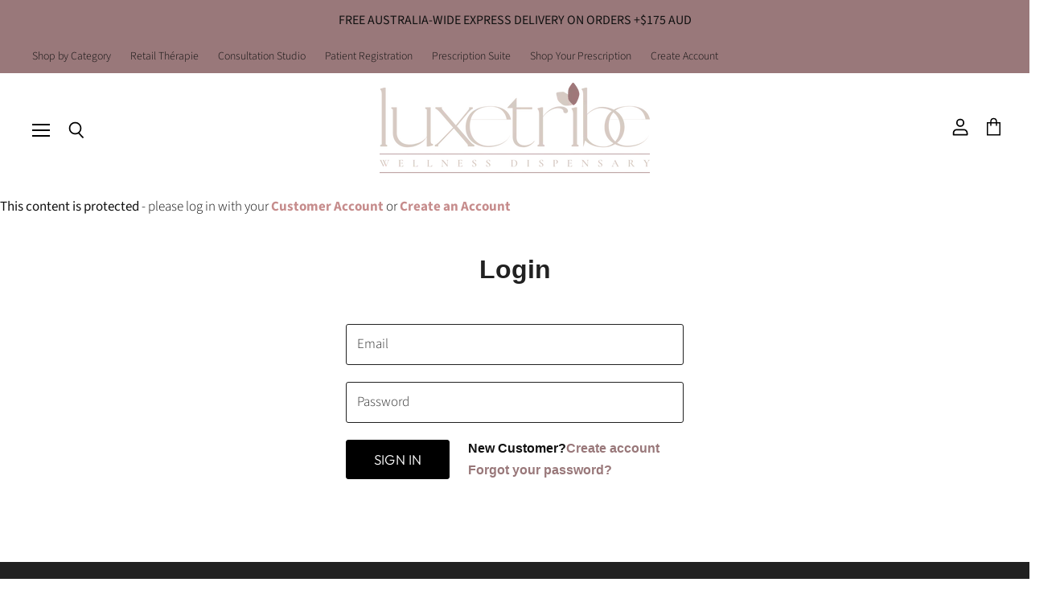

--- FILE ---
content_type: text/javascript
request_url: https://luxetribe.com.au/cdn/shop/t/13/assets/superstore.min.js?v=153990003500154642381650032054
body_size: 161377
content:
(function(modules){var installedModules={};function __webpack_require__(moduleId){if(installedModules[moduleId]){return installedModules[moduleId].exports}var module=installedModules[moduleId]={i:moduleId,l:false,exports:{}};modules[moduleId].call(module.exports,module,module.exports,__webpack_require__);module.l=true;return module.exports}__webpack_require__.m=modules;__webpack_require__.c=installedModules;__webpack_require__.d=function(exports,name,getter){if(!__webpack_require__.o(exports,name)){Object.defineProperty(exports,name,{enumerable:true,get:getter})}};__webpack_require__.r=function(exports){if(typeof Symbol!=="undefined"&&Symbol.toStringTag){Object.defineProperty(exports,Symbol.toStringTag,{value:"Module"})}Object.defineProperty(exports,"__esModule",{value:true})};__webpack_require__.t=function(value,mode){if(mode&1)value=__webpack_require__(value);if(mode&8)return value;if(mode&4&&typeof value==="object"&&value&&value.__esModule)return value;var ns=Object.create(null);__webpack_require__.r(ns);Object.defineProperty(ns,"default",{enumerable:true,value:value});if(mode&2&&typeof value!="string")for(var key in value)__webpack_require__.d(ns,key,function(key){return value[key]}.bind(null,key));return ns};__webpack_require__.n=function(module){var getter=module&&module.__esModule?function getDefault(){return module["default"]}:function getModuleExports(){return module};__webpack_require__.d(getter,"a",getter);return getter};__webpack_require__.o=function(object,property){return Object.prototype.hasOwnProperty.call(object,property)};__webpack_require__.p="";return __webpack_require__(__webpack_require__.s=32)})([function(module,exports,__webpack_require__){var __WEBPACK_AMD_DEFINE_ARRAY__,__WEBPACK_AMD_DEFINE_RESULT__;(function(global,factory){"use strict";if(true&&typeof module.exports==="object"){module.exports=global.document?factory(global,true):function(w){if(!w.document){throw new Error("jQuery requires a window with a document")}return factory(w)}}else{factory(global)}})(typeof window!=="undefined"?window:this,function(window,noGlobal){"use strict";var arr=[];var document=window.document;var getProto=Object.getPrototypeOf;var slice=arr.slice;var concat=arr.concat;var push=arr.push;var indexOf=arr.indexOf;var class2type={};var toString=class2type.toString;var hasOwn=class2type.hasOwnProperty;var fnToString=hasOwn.toString;var ObjectFunctionString=fnToString.call(Object);var support={};var isFunction=function isFunction(obj){return typeof obj==="function"&&typeof obj.nodeType!=="number"};var isWindow=function isWindow(obj){return obj!=null&&obj===obj.window};var preservedScriptAttributes={type:true,src:true,nonce:true,noModule:true};function DOMEval(code,node,doc){doc=doc||document;var i,val,script=doc.createElement("script");script.text=code;if(node){for(i in preservedScriptAttributes){val=node[i]||node.getAttribute&&node.getAttribute(i);if(val){script.setAttribute(i,val)}}}doc.head.appendChild(script).parentNode.removeChild(script)}function toType(obj){if(obj==null){return obj+""}return typeof obj==="object"||typeof obj==="function"?class2type[toString.call(obj)]||"object":typeof obj}var version="3.4.1",jQuery=function(selector,context){return new jQuery.fn.init(selector,context)},rtrim=/^[\s\uFEFF\xA0]+|[\s\uFEFF\xA0]+$/g;jQuery.fn=jQuery.prototype={jquery:version,constructor:jQuery,length:0,toArray:function(){return slice.call(this)},get:function(num){if(num==null){return slice.call(this)}return num<0?this[num+this.length]:this[num]},pushStack:function(elems){var ret=jQuery.merge(this.constructor(),elems);ret.prevObject=this;return ret},each:function(callback){return jQuery.each(this,callback)},map:function(callback){return this.pushStack(jQuery.map(this,function(elem,i){return callback.call(elem,i,elem)}))},slice:function(){return this.pushStack(slice.apply(this,arguments))},first:function(){return this.eq(0)},last:function(){return this.eq(-1)},eq:function(i){var len=this.length,j=+i+(i<0?len:0);return this.pushStack(j>=0&&j<len?[this[j]]:[])},end:function(){return this.prevObject||this.constructor()},push:push,sort:arr.sort,splice:arr.splice};jQuery.extend=jQuery.fn.extend=function(){var options,name,src,copy,copyIsArray,clone,target=arguments[0]||{},i=1,length=arguments.length,deep=false;if(typeof target==="boolean"){deep=target;target=arguments[i]||{};i++}if(typeof target!=="object"&&!isFunction(target)){target={}}if(i===length){target=this;i--}for(;i<length;i++){if((options=arguments[i])!=null){for(name in options){copy=options[name];if(name==="__proto__"||target===copy){continue}if(deep&&copy&&(jQuery.isPlainObject(copy)||(copyIsArray=Array.isArray(copy)))){src=target[name];if(copyIsArray&&!Array.isArray(src)){clone=[]}else if(!copyIsArray&&!jQuery.isPlainObject(src)){clone={}}else{clone=src}copyIsArray=false;target[name]=jQuery.extend(deep,clone,copy)}else if(copy!==undefined){target[name]=copy}}}}return target};jQuery.extend({expando:"jQuery"+(version+Math.random()).replace(/\D/g,""),isReady:true,error:function(msg){throw new Error(msg)},noop:function(){},isPlainObject:function(obj){var proto,Ctor;if(!obj||toString.call(obj)!=="[object Object]"){return false}proto=getProto(obj);if(!proto){return true}Ctor=hasOwn.call(proto,"constructor")&&proto.constructor;return typeof Ctor==="function"&&fnToString.call(Ctor)===ObjectFunctionString},isEmptyObject:function(obj){var name;for(name in obj){return false}return true},globalEval:function(code,options){DOMEval(code,{nonce:options&&options.nonce})},each:function(obj,callback){var length,i=0;if(isArrayLike(obj)){length=obj.length;for(;i<length;i++){if(callback.call(obj[i],i,obj[i])===false){break}}}else{for(i in obj){if(callback.call(obj[i],i,obj[i])===false){break}}}return obj},trim:function(text){return text==null?"":(text+"").replace(rtrim,"")},makeArray:function(arr,results){var ret=results||[];if(arr!=null){if(isArrayLike(Object(arr))){jQuery.merge(ret,typeof arr==="string"?[arr]:arr)}else{push.call(ret,arr)}}return ret},inArray:function(elem,arr,i){return arr==null?-1:indexOf.call(arr,elem,i)},merge:function(first,second){var len=+second.length,j=0,i=first.length;for(;j<len;j++){first[i++]=second[j]}first.length=i;return first},grep:function(elems,callback,invert){var callbackInverse,matches=[],i=0,length=elems.length,callbackExpect=!invert;for(;i<length;i++){callbackInverse=!callback(elems[i],i);if(callbackInverse!==callbackExpect){matches.push(elems[i])}}return matches},map:function(elems,callback,arg){var length,value,i=0,ret=[];if(isArrayLike(elems)){length=elems.length;for(;i<length;i++){value=callback(elems[i],i,arg);if(value!=null){ret.push(value)}}}else{for(i in elems){value=callback(elems[i],i,arg);if(value!=null){ret.push(value)}}}return concat.apply([],ret)},guid:1,support:support});if(typeof Symbol==="function"){jQuery.fn[Symbol.iterator]=arr[Symbol.iterator]}jQuery.each("Boolean Number String Function Array Date RegExp Object Error Symbol".split(" "),function(i,name){class2type["[object "+name+"]"]=name.toLowerCase()});function isArrayLike(obj){var length=!!obj&&"length"in obj&&obj.length,type=toType(obj);if(isFunction(obj)||isWindow(obj)){return false}return type==="array"||length===0||typeof length==="number"&&length>0&&length-1 in obj}var Sizzle=function(window){var i,support,Expr,getText,isXML,tokenize,compile,select,outermostContext,sortInput,hasDuplicate,setDocument,document,docElem,documentIsHTML,rbuggyQSA,rbuggyMatches,matches,contains,expando="sizzle"+1*new Date,preferredDoc=window.document,dirruns=0,done=0,classCache=createCache(),tokenCache=createCache(),compilerCache=createCache(),nonnativeSelectorCache=createCache(),sortOrder=function(a,b){if(a===b){hasDuplicate=true}return 0},hasOwn={}.hasOwnProperty,arr=[],pop=arr.pop,push_native=arr.push,push=arr.push,slice=arr.slice,indexOf=function(list,elem){var i=0,len=list.length;for(;i<len;i++){if(list[i]===elem){return i}}return-1},booleans="checked|selected|async|autofocus|autoplay|controls|defer|disabled|hidden|ismap|loop|multiple|open|readonly|required|scoped",whitespace="[\\x20\\t\\r\\n\\f]",identifier="(?:\\\\.|[\\w-]|[^\0-\\xa0])+",attributes="\\["+whitespace+"*("+identifier+")(?:"+whitespace+"*([*^$|!~]?=)"+whitespace+"*(?:'((?:\\\\.|[^\\\\'])*)'|\"((?:\\\\.|[^\\\\\"])*)\"|("+identifier+"))|)"+whitespace+"*\\]",pseudos=":("+identifier+")(?:\\(("+"('((?:\\\\.|[^\\\\'])*)'|\"((?:\\\\.|[^\\\\\"])*)\")|"+"((?:\\\\.|[^\\\\()[\\]]|"+attributes+")*)|"+".*"+")\\)|)",rwhitespace=new RegExp(whitespace+"+","g"),rtrim=new RegExp("^"+whitespace+"+|((?:^|[^\\\\])(?:\\\\.)*)"+whitespace+"+$","g"),rcomma=new RegExp("^"+whitespace+"*,"+whitespace+"*"),rcombinators=new RegExp("^"+whitespace+"*([>+~]|"+whitespace+")"+whitespace+"*"),rdescend=new RegExp(whitespace+"|>"),rpseudo=new RegExp(pseudos),ridentifier=new RegExp("^"+identifier+"$"),matchExpr={ID:new RegExp("^#("+identifier+")"),CLASS:new RegExp("^\\.("+identifier+")"),TAG:new RegExp("^("+identifier+"|[*])"),ATTR:new RegExp("^"+attributes),PSEUDO:new RegExp("^"+pseudos),CHILD:new RegExp("^:(only|first|last|nth|nth-last)-(child|of-type)(?:\\("+whitespace+"*(even|odd|(([+-]|)(\\d*)n|)"+whitespace+"*(?:([+-]|)"+whitespace+"*(\\d+)|))"+whitespace+"*\\)|)","i"),bool:new RegExp("^(?:"+booleans+")$","i"),needsContext:new RegExp("^"+whitespace+"*[>+~]|:(even|odd|eq|gt|lt|nth|first|last)(?:\\("+whitespace+"*((?:-\\d)?\\d*)"+whitespace+"*\\)|)(?=[^-]|$)","i")},rhtml=/HTML$/i,rinputs=/^(?:input|select|textarea|button)$/i,rheader=/^h\d$/i,rnative=/^[^{]+\{\s*\[native \w/,rquickExpr=/^(?:#([\w-]+)|(\w+)|\.([\w-]+))$/,rsibling=/[+~]/,runescape=new RegExp("\\\\([\\da-f]{1,6}"+whitespace+"?|("+whitespace+")|.)","ig"),funescape=function(_,escaped,escapedWhitespace){var high="0x"+escaped-65536;return high!==high||escapedWhitespace?escaped:high<0?String.fromCharCode(high+65536):String.fromCharCode(high>>10|55296,high&1023|56320)},rcssescape=/([\0-\x1f\x7f]|^-?\d)|^-$|[^\0-\x1f\x7f-\uFFFF\w-]/g,fcssescape=function(ch,asCodePoint){if(asCodePoint){if(ch==="\0"){return"�"}return ch.slice(0,-1)+"\\"+ch.charCodeAt(ch.length-1).toString(16)+" "}return"\\"+ch},unloadHandler=function(){setDocument()},inDisabledFieldset=addCombinator(function(elem){return elem.disabled===true&&elem.nodeName.toLowerCase()==="fieldset"},{dir:"parentNode",next:"legend"});try{push.apply(arr=slice.call(preferredDoc.childNodes),preferredDoc.childNodes);arr[preferredDoc.childNodes.length].nodeType}catch(e){push={apply:arr.length?function(target,els){push_native.apply(target,slice.call(els))}:function(target,els){var j=target.length,i=0;while(target[j++]=els[i++]){}target.length=j-1}}}function Sizzle(selector,context,results,seed){var m,i,elem,nid,match,groups,newSelector,newContext=context&&context.ownerDocument,nodeType=context?context.nodeType:9;results=results||[];if(typeof selector!=="string"||!selector||nodeType!==1&&nodeType!==9&&nodeType!==11){return results}if(!seed){if((context?context.ownerDocument||context:preferredDoc)!==document){setDocument(context)}context=context||document;if(documentIsHTML){if(nodeType!==11&&(match=rquickExpr.exec(selector))){if(m=match[1]){if(nodeType===9){if(elem=context.getElementById(m)){if(elem.id===m){results.push(elem);return results}}else{return results}}else{if(newContext&&(elem=newContext.getElementById(m))&&contains(context,elem)&&elem.id===m){results.push(elem);return results}}}else if(match[2]){push.apply(results,context.getElementsByTagName(selector));return results}else if((m=match[3])&&support.getElementsByClassName&&context.getElementsByClassName){push.apply(results,context.getElementsByClassName(m));return results}}if(support.qsa&&!nonnativeSelectorCache[selector+" "]&&(!rbuggyQSA||!rbuggyQSA.test(selector))&&(nodeType!==1||context.nodeName.toLowerCase()!=="object")){newSelector=selector;newContext=context;if(nodeType===1&&rdescend.test(selector)){if(nid=context.getAttribute("id")){nid=nid.replace(rcssescape,fcssescape)}else{context.setAttribute("id",nid=expando)}groups=tokenize(selector);i=groups.length;while(i--){groups[i]="#"+nid+" "+toSelector(groups[i])}newSelector=groups.join(",");newContext=rsibling.test(selector)&&testContext(context.parentNode)||context}try{push.apply(results,newContext.querySelectorAll(newSelector));return results}catch(qsaError){nonnativeSelectorCache(selector,true)}finally{if(nid===expando){context.removeAttribute("id")}}}}}return select(selector.replace(rtrim,"$1"),context,results,seed)}function createCache(){var keys=[];function cache(key,value){if(keys.push(key+" ")>Expr.cacheLength){delete cache[keys.shift()]}return cache[key+" "]=value}return cache}function markFunction(fn){fn[expando]=true;return fn}function assert(fn){var el=document.createElement("fieldset");try{return!!fn(el)}catch(e){return false}finally{if(el.parentNode){el.parentNode.removeChild(el)}el=null}}function addHandle(attrs,handler){var arr=attrs.split("|"),i=arr.length;while(i--){Expr.attrHandle[arr[i]]=handler}}function siblingCheck(a,b){var cur=b&&a,diff=cur&&a.nodeType===1&&b.nodeType===1&&a.sourceIndex-b.sourceIndex;if(diff){return diff}if(cur){while(cur=cur.nextSibling){if(cur===b){return-1}}}return a?1:-1}function createInputPseudo(type){return function(elem){var name=elem.nodeName.toLowerCase();return name==="input"&&elem.type===type}}function createButtonPseudo(type){return function(elem){var name=elem.nodeName.toLowerCase();return(name==="input"||name==="button")&&elem.type===type}}function createDisabledPseudo(disabled){return function(elem){if("form"in elem){if(elem.parentNode&&elem.disabled===false){if("label"in elem){if("label"in elem.parentNode){return elem.parentNode.disabled===disabled}else{return elem.disabled===disabled}}return elem.isDisabled===disabled||elem.isDisabled!==!disabled&&inDisabledFieldset(elem)===disabled}return elem.disabled===disabled}else if("label"in elem){return elem.disabled===disabled}return false}}function createPositionalPseudo(fn){return markFunction(function(argument){argument=+argument;return markFunction(function(seed,matches){var j,matchIndexes=fn([],seed.length,argument),i=matchIndexes.length;while(i--){if(seed[j=matchIndexes[i]]){seed[j]=!(matches[j]=seed[j])}}})})}function testContext(context){return context&&typeof context.getElementsByTagName!=="undefined"&&context}support=Sizzle.support={};isXML=Sizzle.isXML=function(elem){var namespace=elem.namespaceURI,docElem=(elem.ownerDocument||elem).documentElement;return!rhtml.test(namespace||docElem&&docElem.nodeName||"HTML")};setDocument=Sizzle.setDocument=function(node){var hasCompare,subWindow,doc=node?node.ownerDocument||node:preferredDoc;if(doc===document||doc.nodeType!==9||!doc.documentElement){return document}document=doc;docElem=document.documentElement;documentIsHTML=!isXML(document);if(preferredDoc!==document&&(subWindow=document.defaultView)&&subWindow.top!==subWindow){if(subWindow.addEventListener){subWindow.addEventListener("unload",unloadHandler,false)}else if(subWindow.attachEvent){subWindow.attachEvent("onunload",unloadHandler)}}support.attributes=assert(function(el){el.className="i";return!el.getAttribute("className")});support.getElementsByTagName=assert(function(el){el.appendChild(document.createComment(""));return!el.getElementsByTagName("*").length});support.getElementsByClassName=rnative.test(document.getElementsByClassName);support.getById=assert(function(el){docElem.appendChild(el).id=expando;return!document.getElementsByName||!document.getElementsByName(expando).length});if(support.getById){Expr.filter["ID"]=function(id){var attrId=id.replace(runescape,funescape);return function(elem){return elem.getAttribute("id")===attrId}};Expr.find["ID"]=function(id,context){if(typeof context.getElementById!=="undefined"&&documentIsHTML){var elem=context.getElementById(id);return elem?[elem]:[]}}}else{Expr.filter["ID"]=function(id){var attrId=id.replace(runescape,funescape);return function(elem){var node=typeof elem.getAttributeNode!=="undefined"&&elem.getAttributeNode("id");return node&&node.value===attrId}};Expr.find["ID"]=function(id,context){if(typeof context.getElementById!=="undefined"&&documentIsHTML){var node,i,elems,elem=context.getElementById(id);if(elem){node=elem.getAttributeNode("id");if(node&&node.value===id){return[elem]}elems=context.getElementsByName(id);i=0;while(elem=elems[i++]){node=elem.getAttributeNode("id");if(node&&node.value===id){return[elem]}}}return[]}}}Expr.find["TAG"]=support.getElementsByTagName?function(tag,context){if(typeof context.getElementsByTagName!=="undefined"){return context.getElementsByTagName(tag)}else if(support.qsa){return context.querySelectorAll(tag)}}:function(tag,context){var elem,tmp=[],i=0,results=context.getElementsByTagName(tag);if(tag==="*"){while(elem=results[i++]){if(elem.nodeType===1){tmp.push(elem)}}return tmp}return results};Expr.find["CLASS"]=support.getElementsByClassName&&function(className,context){if(typeof context.getElementsByClassName!=="undefined"&&documentIsHTML){return context.getElementsByClassName(className)}};rbuggyMatches=[];rbuggyQSA=[];if(support.qsa=rnative.test(document.querySelectorAll)){assert(function(el){docElem.appendChild(el).innerHTML="<a id='"+expando+"'></a>"+"<select id='"+expando+"-\r\\' msallowcapture=''>"+"<option selected=''></option></select>";if(el.querySelectorAll("[msallowcapture^='']").length){rbuggyQSA.push("[*^$]="+whitespace+"*(?:''|\"\")")}if(!el.querySelectorAll("[selected]").length){rbuggyQSA.push("\\["+whitespace+"*(?:value|"+booleans+")")}if(!el.querySelectorAll("[id~="+expando+"-]").length){rbuggyQSA.push("~=")}if(!el.querySelectorAll(":checked").length){rbuggyQSA.push(":checked")}if(!el.querySelectorAll("a#"+expando+"+*").length){rbuggyQSA.push(".#.+[+~]")}});assert(function(el){el.innerHTML="<a href='' disabled='disabled'></a>"+"<select disabled='disabled'><option/></select>";var input=document.createElement("input");input.setAttribute("type","hidden");el.appendChild(input).setAttribute("name","D");if(el.querySelectorAll("[name=d]").length){rbuggyQSA.push("name"+whitespace+"*[*^$|!~]?=")}if(el.querySelectorAll(":enabled").length!==2){rbuggyQSA.push(":enabled",":disabled")}docElem.appendChild(el).disabled=true;if(el.querySelectorAll(":disabled").length!==2){rbuggyQSA.push(":enabled",":disabled")}el.querySelectorAll("*,:x");rbuggyQSA.push(",.*:")})}if(support.matchesSelector=rnative.test(matches=docElem.matches||docElem.webkitMatchesSelector||docElem.mozMatchesSelector||docElem.oMatchesSelector||docElem.msMatchesSelector)){assert(function(el){support.disconnectedMatch=matches.call(el,"*");matches.call(el,"[s!='']:x");rbuggyMatches.push("!=",pseudos)})}rbuggyQSA=rbuggyQSA.length&&new RegExp(rbuggyQSA.join("|"));rbuggyMatches=rbuggyMatches.length&&new RegExp(rbuggyMatches.join("|"));hasCompare=rnative.test(docElem.compareDocumentPosition);contains=hasCompare||rnative.test(docElem.contains)?function(a,b){var adown=a.nodeType===9?a.documentElement:a,bup=b&&b.parentNode;return a===bup||!!(bup&&bup.nodeType===1&&(adown.contains?adown.contains(bup):a.compareDocumentPosition&&a.compareDocumentPosition(bup)&16))}:function(a,b){if(b){while(b=b.parentNode){if(b===a){return true}}}return false};sortOrder=hasCompare?function(a,b){if(a===b){hasDuplicate=true;return 0}var compare=!a.compareDocumentPosition-!b.compareDocumentPosition;if(compare){return compare}compare=(a.ownerDocument||a)===(b.ownerDocument||b)?a.compareDocumentPosition(b):1;if(compare&1||!support.sortDetached&&b.compareDocumentPosition(a)===compare){if(a===document||a.ownerDocument===preferredDoc&&contains(preferredDoc,a)){return-1}if(b===document||b.ownerDocument===preferredDoc&&contains(preferredDoc,b)){return 1}return sortInput?indexOf(sortInput,a)-indexOf(sortInput,b):0}return compare&4?-1:1}:function(a,b){if(a===b){hasDuplicate=true;return 0}var cur,i=0,aup=a.parentNode,bup=b.parentNode,ap=[a],bp=[b];if(!aup||!bup){return a===document?-1:b===document?1:aup?-1:bup?1:sortInput?indexOf(sortInput,a)-indexOf(sortInput,b):0}else if(aup===bup){return siblingCheck(a,b)}cur=a;while(cur=cur.parentNode){ap.unshift(cur)}cur=b;while(cur=cur.parentNode){bp.unshift(cur)}while(ap[i]===bp[i]){i++}return i?siblingCheck(ap[i],bp[i]):ap[i]===preferredDoc?-1:bp[i]===preferredDoc?1:0};return document};Sizzle.matches=function(expr,elements){return Sizzle(expr,null,null,elements)};Sizzle.matchesSelector=function(elem,expr){if((elem.ownerDocument||elem)!==document){setDocument(elem)}if(support.matchesSelector&&documentIsHTML&&!nonnativeSelectorCache[expr+" "]&&(!rbuggyMatches||!rbuggyMatches.test(expr))&&(!rbuggyQSA||!rbuggyQSA.test(expr))){try{var ret=matches.call(elem,expr);if(ret||support.disconnectedMatch||elem.document&&elem.document.nodeType!==11){return ret}}catch(e){nonnativeSelectorCache(expr,true)}}return Sizzle(expr,document,null,[elem]).length>0};Sizzle.contains=function(context,elem){if((context.ownerDocument||context)!==document){setDocument(context)}return contains(context,elem)};Sizzle.attr=function(elem,name){if((elem.ownerDocument||elem)!==document){setDocument(elem)}var fn=Expr.attrHandle[name.toLowerCase()],val=fn&&hasOwn.call(Expr.attrHandle,name.toLowerCase())?fn(elem,name,!documentIsHTML):undefined;return val!==undefined?val:support.attributes||!documentIsHTML?elem.getAttribute(name):(val=elem.getAttributeNode(name))&&val.specified?val.value:null};Sizzle.escape=function(sel){return(sel+"").replace(rcssescape,fcssescape)};Sizzle.error=function(msg){throw new Error("Syntax error, unrecognized expression: "+msg)};Sizzle.uniqueSort=function(results){var elem,duplicates=[],j=0,i=0;hasDuplicate=!support.detectDuplicates;sortInput=!support.sortStable&&results.slice(0);results.sort(sortOrder);if(hasDuplicate){while(elem=results[i++]){if(elem===results[i]){j=duplicates.push(i)}}while(j--){results.splice(duplicates[j],1)}}sortInput=null;return results};getText=Sizzle.getText=function(elem){var node,ret="",i=0,nodeType=elem.nodeType;if(!nodeType){while(node=elem[i++]){ret+=getText(node)}}else if(nodeType===1||nodeType===9||nodeType===11){if(typeof elem.textContent==="string"){return elem.textContent}else{for(elem=elem.firstChild;elem;elem=elem.nextSibling){ret+=getText(elem)}}}else if(nodeType===3||nodeType===4){return elem.nodeValue}return ret};Expr=Sizzle.selectors={cacheLength:50,createPseudo:markFunction,match:matchExpr,attrHandle:{},find:{},relative:{">":{dir:"parentNode",first:true}," ":{dir:"parentNode"},"+":{dir:"previousSibling",first:true},"~":{dir:"previousSibling"}},preFilter:{ATTR:function(match){match[1]=match[1].replace(runescape,funescape);match[3]=(match[3]||match[4]||match[5]||"").replace(runescape,funescape);if(match[2]==="~="){match[3]=" "+match[3]+" "}return match.slice(0,4)},CHILD:function(match){match[1]=match[1].toLowerCase();if(match[1].slice(0,3)==="nth"){if(!match[3]){Sizzle.error(match[0])}match[4]=+(match[4]?match[5]+(match[6]||1):2*(match[3]==="even"||match[3]==="odd"));match[5]=+(match[7]+match[8]||match[3]==="odd")}else if(match[3]){Sizzle.error(match[0])}return match},PSEUDO:function(match){var excess,unquoted=!match[6]&&match[2];if(matchExpr["CHILD"].test(match[0])){return null}if(match[3]){match[2]=match[4]||match[5]||""}else if(unquoted&&rpseudo.test(unquoted)&&(excess=tokenize(unquoted,true))&&(excess=unquoted.indexOf(")",unquoted.length-excess)-unquoted.length)){match[0]=match[0].slice(0,excess);match[2]=unquoted.slice(0,excess)}return match.slice(0,3)}},filter:{TAG:function(nodeNameSelector){var nodeName=nodeNameSelector.replace(runescape,funescape).toLowerCase();return nodeNameSelector==="*"?function(){return true}:function(elem){return elem.nodeName&&elem.nodeName.toLowerCase()===nodeName}},CLASS:function(className){var pattern=classCache[className+" "];return pattern||(pattern=new RegExp("(^|"+whitespace+")"+className+"("+whitespace+"|$)"))&&classCache(className,function(elem){return pattern.test(typeof elem.className==="string"&&elem.className||typeof elem.getAttribute!=="undefined"&&elem.getAttribute("class")||"")})},ATTR:function(name,operator,check){return function(elem){var result=Sizzle.attr(elem,name);if(result==null){return operator==="!="}if(!operator){return true}result+="";return operator==="="?result===check:operator==="!="?result!==check:operator==="^="?check&&result.indexOf(check)===0:operator==="*="?check&&result.indexOf(check)>-1:operator==="$="?check&&result.slice(-check.length)===check:operator==="~="?(" "+result.replace(rwhitespace," ")+" ").indexOf(check)>-1:operator==="|="?result===check||result.slice(0,check.length+1)===check+"-":false}},CHILD:function(type,what,argument,first,last){var simple=type.slice(0,3)!=="nth",forward=type.slice(-4)!=="last",ofType=what==="of-type";return first===1&&last===0?function(elem){return!!elem.parentNode}:function(elem,context,xml){var cache,uniqueCache,outerCache,node,nodeIndex,start,dir=simple!==forward?"nextSibling":"previousSibling",parent=elem.parentNode,name=ofType&&elem.nodeName.toLowerCase(),useCache=!xml&&!ofType,diff=false;if(parent){if(simple){while(dir){node=elem;while(node=node[dir]){if(ofType?node.nodeName.toLowerCase()===name:node.nodeType===1){return false}}start=dir=type==="only"&&!start&&"nextSibling"}return true}start=[forward?parent.firstChild:parent.lastChild];if(forward&&useCache){node=parent;outerCache=node[expando]||(node[expando]={});uniqueCache=outerCache[node.uniqueID]||(outerCache[node.uniqueID]={});cache=uniqueCache[type]||[];nodeIndex=cache[0]===dirruns&&cache[1];diff=nodeIndex&&cache[2];node=nodeIndex&&parent.childNodes[nodeIndex];while(node=++nodeIndex&&node&&node[dir]||(diff=nodeIndex=0)||start.pop()){if(node.nodeType===1&&++diff&&node===elem){uniqueCache[type]=[dirruns,nodeIndex,diff];break}}}else{if(useCache){node=elem;outerCache=node[expando]||(node[expando]={});uniqueCache=outerCache[node.uniqueID]||(outerCache[node.uniqueID]={});cache=uniqueCache[type]||[];nodeIndex=cache[0]===dirruns&&cache[1];diff=nodeIndex}if(diff===false){while(node=++nodeIndex&&node&&node[dir]||(diff=nodeIndex=0)||start.pop()){if((ofType?node.nodeName.toLowerCase()===name:node.nodeType===1)&&++diff){if(useCache){outerCache=node[expando]||(node[expando]={});uniqueCache=outerCache[node.uniqueID]||(outerCache[node.uniqueID]={});uniqueCache[type]=[dirruns,diff]}if(node===elem){break}}}}}diff-=last;return diff===first||diff%first===0&&diff/first>=0}}},PSEUDO:function(pseudo,argument){var args,fn=Expr.pseudos[pseudo]||Expr.setFilters[pseudo.toLowerCase()]||Sizzle.error("unsupported pseudo: "+pseudo);if(fn[expando]){return fn(argument)}if(fn.length>1){args=[pseudo,pseudo,"",argument];return Expr.setFilters.hasOwnProperty(pseudo.toLowerCase())?markFunction(function(seed,matches){var idx,matched=fn(seed,argument),i=matched.length;while(i--){idx=indexOf(seed,matched[i]);seed[idx]=!(matches[idx]=matched[i])}}):function(elem){return fn(elem,0,args)}}return fn}},pseudos:{not:markFunction(function(selector){var input=[],results=[],matcher=compile(selector.replace(rtrim,"$1"));return matcher[expando]?markFunction(function(seed,matches,context,xml){var elem,unmatched=matcher(seed,null,xml,[]),i=seed.length;while(i--){if(elem=unmatched[i]){seed[i]=!(matches[i]=elem)}}}):function(elem,context,xml){input[0]=elem;matcher(input,null,xml,results);input[0]=null;return!results.pop()}}),has:markFunction(function(selector){return function(elem){return Sizzle(selector,elem).length>0}}),contains:markFunction(function(text){text=text.replace(runescape,funescape);return function(elem){return(elem.textContent||getText(elem)).indexOf(text)>-1}}),lang:markFunction(function(lang){if(!ridentifier.test(lang||"")){Sizzle.error("unsupported lang: "+lang)}lang=lang.replace(runescape,funescape).toLowerCase();return function(elem){var elemLang;do{if(elemLang=documentIsHTML?elem.lang:elem.getAttribute("xml:lang")||elem.getAttribute("lang")){elemLang=elemLang.toLowerCase();return elemLang===lang||elemLang.indexOf(lang+"-")===0}}while((elem=elem.parentNode)&&elem.nodeType===1);return false}}),target:function(elem){var hash=window.location&&window.location.hash;return hash&&hash.slice(1)===elem.id},root:function(elem){return elem===docElem},focus:function(elem){return elem===document.activeElement&&(!document.hasFocus||document.hasFocus())&&!!(elem.type||elem.href||~elem.tabIndex)},enabled:createDisabledPseudo(false),disabled:createDisabledPseudo(true),checked:function(elem){var nodeName=elem.nodeName.toLowerCase();return nodeName==="input"&&!!elem.checked||nodeName==="option"&&!!elem.selected},selected:function(elem){if(elem.parentNode){elem.parentNode.selectedIndex}return elem.selected===true},empty:function(elem){for(elem=elem.firstChild;elem;elem=elem.nextSibling){if(elem.nodeType<6){return false}}return true},parent:function(elem){return!Expr.pseudos["empty"](elem)},header:function(elem){return rheader.test(elem.nodeName)},input:function(elem){return rinputs.test(elem.nodeName)},button:function(elem){var name=elem.nodeName.toLowerCase();return name==="input"&&elem.type==="button"||name==="button"},text:function(elem){var attr;return elem.nodeName.toLowerCase()==="input"&&elem.type==="text"&&((attr=elem.getAttribute("type"))==null||attr.toLowerCase()==="text")},first:createPositionalPseudo(function(){return[0]}),last:createPositionalPseudo(function(matchIndexes,length){return[length-1]}),eq:createPositionalPseudo(function(matchIndexes,length,argument){return[argument<0?argument+length:argument]}),even:createPositionalPseudo(function(matchIndexes,length){var i=0;for(;i<length;i+=2){matchIndexes.push(i)}return matchIndexes}),odd:createPositionalPseudo(function(matchIndexes,length){var i=1;for(;i<length;i+=2){matchIndexes.push(i)}return matchIndexes}),lt:createPositionalPseudo(function(matchIndexes,length,argument){var i=argument<0?argument+length:argument>length?length:argument;for(;--i>=0;){matchIndexes.push(i)}return matchIndexes}),gt:createPositionalPseudo(function(matchIndexes,length,argument){var i=argument<0?argument+length:argument;for(;++i<length;){matchIndexes.push(i)}return matchIndexes})}};Expr.pseudos["nth"]=Expr.pseudos["eq"];for(i in{radio:true,checkbox:true,file:true,password:true,image:true}){Expr.pseudos[i]=createInputPseudo(i)}for(i in{submit:true,reset:true}){Expr.pseudos[i]=createButtonPseudo(i)}function setFilters(){}setFilters.prototype=Expr.filters=Expr.pseudos;Expr.setFilters=new setFilters;tokenize=Sizzle.tokenize=function(selector,parseOnly){var matched,match,tokens,type,soFar,groups,preFilters,cached=tokenCache[selector+" "];if(cached){return parseOnly?0:cached.slice(0)}soFar=selector;groups=[];preFilters=Expr.preFilter;while(soFar){if(!matched||(match=rcomma.exec(soFar))){if(match){soFar=soFar.slice(match[0].length)||soFar}groups.push(tokens=[])}matched=false;if(match=rcombinators.exec(soFar)){matched=match.shift();tokens.push({value:matched,type:match[0].replace(rtrim," ")});soFar=soFar.slice(matched.length)}for(type in Expr.filter){if((match=matchExpr[type].exec(soFar))&&(!preFilters[type]||(match=preFilters[type](match)))){matched=match.shift();tokens.push({value:matched,type:type,matches:match});soFar=soFar.slice(matched.length)}}if(!matched){break}}return parseOnly?soFar.length:soFar?Sizzle.error(selector):tokenCache(selector,groups).slice(0)};function toSelector(tokens){var i=0,len=tokens.length,selector="";for(;i<len;i++){selector+=tokens[i].value}return selector}function addCombinator(matcher,combinator,base){var dir=combinator.dir,skip=combinator.next,key=skip||dir,checkNonElements=base&&key==="parentNode",doneName=done++;return combinator.first?function(elem,context,xml){while(elem=elem[dir]){if(elem.nodeType===1||checkNonElements){return matcher(elem,context,xml)}}return false}:function(elem,context,xml){var oldCache,uniqueCache,outerCache,newCache=[dirruns,doneName];if(xml){while(elem=elem[dir]){if(elem.nodeType===1||checkNonElements){if(matcher(elem,context,xml)){return true}}}}else{while(elem=elem[dir]){if(elem.nodeType===1||checkNonElements){outerCache=elem[expando]||(elem[expando]={});uniqueCache=outerCache[elem.uniqueID]||(outerCache[elem.uniqueID]={});if(skip&&skip===elem.nodeName.toLowerCase()){elem=elem[dir]||elem}else if((oldCache=uniqueCache[key])&&oldCache[0]===dirruns&&oldCache[1]===doneName){return newCache[2]=oldCache[2]}else{uniqueCache[key]=newCache;if(newCache[2]=matcher(elem,context,xml)){return true}}}}}return false}}function elementMatcher(matchers){return matchers.length>1?function(elem,context,xml){var i=matchers.length;while(i--){if(!matchers[i](elem,context,xml)){return false}}return true}:matchers[0]}function multipleContexts(selector,contexts,results){var i=0,len=contexts.length;for(;i<len;i++){Sizzle(selector,contexts[i],results)}return results}function condense(unmatched,map,filter,context,xml){var elem,newUnmatched=[],i=0,len=unmatched.length,mapped=map!=null;for(;i<len;i++){if(elem=unmatched[i]){if(!filter||filter(elem,context,xml)){newUnmatched.push(elem);if(mapped){map.push(i)}}}}return newUnmatched}function setMatcher(preFilter,selector,matcher,postFilter,postFinder,postSelector){if(postFilter&&!postFilter[expando]){postFilter=setMatcher(postFilter)}if(postFinder&&!postFinder[expando]){postFinder=setMatcher(postFinder,postSelector)}return markFunction(function(seed,results,context,xml){var temp,i,elem,preMap=[],postMap=[],preexisting=results.length,elems=seed||multipleContexts(selector||"*",context.nodeType?[context]:context,[]),matcherIn=preFilter&&(seed||!selector)?condense(elems,preMap,preFilter,context,xml):elems,matcherOut=matcher?postFinder||(seed?preFilter:preexisting||postFilter)?[]:results:matcherIn;if(matcher){matcher(matcherIn,matcherOut,context,xml)}if(postFilter){temp=condense(matcherOut,postMap);postFilter(temp,[],context,xml);i=temp.length;while(i--){if(elem=temp[i]){matcherOut[postMap[i]]=!(matcherIn[postMap[i]]=elem)}}}if(seed){if(postFinder||preFilter){if(postFinder){temp=[];i=matcherOut.length;while(i--){if(elem=matcherOut[i]){temp.push(matcherIn[i]=elem)}}postFinder(null,matcherOut=[],temp,xml)}i=matcherOut.length;while(i--){if((elem=matcherOut[i])&&(temp=postFinder?indexOf(seed,elem):preMap[i])>-1){seed[temp]=!(results[temp]=elem)}}}}else{matcherOut=condense(matcherOut===results?matcherOut.splice(preexisting,matcherOut.length):matcherOut);if(postFinder){postFinder(null,results,matcherOut,xml)}else{push.apply(results,matcherOut)}}})}function matcherFromTokens(tokens){var checkContext,matcher,j,len=tokens.length,leadingRelative=Expr.relative[tokens[0].type],implicitRelative=leadingRelative||Expr.relative[" "],i=leadingRelative?1:0,matchContext=addCombinator(function(elem){return elem===checkContext},implicitRelative,true),matchAnyContext=addCombinator(function(elem){return indexOf(checkContext,elem)>-1},implicitRelative,true),matchers=[function(elem,context,xml){var ret=!leadingRelative&&(xml||context!==outermostContext)||((checkContext=context).nodeType?matchContext(elem,context,xml):matchAnyContext(elem,context,xml));checkContext=null;return ret}];for(;i<len;i++){if(matcher=Expr.relative[tokens[i].type]){matchers=[addCombinator(elementMatcher(matchers),matcher)]}else{matcher=Expr.filter[tokens[i].type].apply(null,tokens[i].matches);if(matcher[expando]){j=++i;for(;j<len;j++){if(Expr.relative[tokens[j].type]){break}}return setMatcher(i>1&&elementMatcher(matchers),i>1&&toSelector(tokens.slice(0,i-1).concat({value:tokens[i-2].type===" "?"*":""})).replace(rtrim,"$1"),matcher,i<j&&matcherFromTokens(tokens.slice(i,j)),j<len&&matcherFromTokens(tokens=tokens.slice(j)),j<len&&toSelector(tokens))}matchers.push(matcher)}}return elementMatcher(matchers)}function matcherFromGroupMatchers(elementMatchers,setMatchers){var bySet=setMatchers.length>0,byElement=elementMatchers.length>0,superMatcher=function(seed,context,xml,results,outermost){var elem,j,matcher,matchedCount=0,i="0",unmatched=seed&&[],setMatched=[],contextBackup=outermostContext,elems=seed||byElement&&Expr.find["TAG"]("*",outermost),dirrunsUnique=dirruns+=contextBackup==null?1:Math.random()||.1,len=elems.length;if(outermost){outermostContext=context===document||context||outermost}for(;i!==len&&(elem=elems[i])!=null;i++){if(byElement&&elem){j=0;if(!context&&elem.ownerDocument!==document){setDocument(elem);xml=!documentIsHTML}while(matcher=elementMatchers[j++]){if(matcher(elem,context||document,xml)){results.push(elem);break}}if(outermost){dirruns=dirrunsUnique}}if(bySet){if(elem=!matcher&&elem){matchedCount--}if(seed){unmatched.push(elem)}}}matchedCount+=i;if(bySet&&i!==matchedCount){j=0;while(matcher=setMatchers[j++]){matcher(unmatched,setMatched,context,xml)}if(seed){if(matchedCount>0){while(i--){if(!(unmatched[i]||setMatched[i])){setMatched[i]=pop.call(results)}}}setMatched=condense(setMatched)}push.apply(results,setMatched);if(outermost&&!seed&&setMatched.length>0&&matchedCount+setMatchers.length>1){Sizzle.uniqueSort(results)}}if(outermost){dirruns=dirrunsUnique;outermostContext=contextBackup}return unmatched};return bySet?markFunction(superMatcher):superMatcher}compile=Sizzle.compile=function(selector,match){var i,setMatchers=[],elementMatchers=[],cached=compilerCache[selector+" "];if(!cached){if(!match){match=tokenize(selector)}i=match.length;while(i--){cached=matcherFromTokens(match[i]);if(cached[expando]){setMatchers.push(cached)}else{elementMatchers.push(cached)}}cached=compilerCache(selector,matcherFromGroupMatchers(elementMatchers,setMatchers));cached.selector=selector}return cached};select=Sizzle.select=function(selector,context,results,seed){var i,tokens,token,type,find,compiled=typeof selector==="function"&&selector,match=!seed&&tokenize(selector=compiled.selector||selector);results=results||[];if(match.length===1){tokens=match[0]=match[0].slice(0);if(tokens.length>2&&(token=tokens[0]).type==="ID"&&context.nodeType===9&&documentIsHTML&&Expr.relative[tokens[1].type]){context=(Expr.find["ID"](token.matches[0].replace(runescape,funescape),context)||[])[0];if(!context){return results}else if(compiled){context=context.parentNode}selector=selector.slice(tokens.shift().value.length)}i=matchExpr["needsContext"].test(selector)?0:tokens.length;while(i--){token=tokens[i];if(Expr.relative[type=token.type]){break}if(find=Expr.find[type]){if(seed=find(token.matches[0].replace(runescape,funescape),rsibling.test(tokens[0].type)&&testContext(context.parentNode)||context)){tokens.splice(i,1);selector=seed.length&&toSelector(tokens);if(!selector){push.apply(results,seed);return results}break}}}}(compiled||compile(selector,match))(seed,context,!documentIsHTML,results,!context||rsibling.test(selector)&&testContext(context.parentNode)||context);return results};support.sortStable=expando.split("").sort(sortOrder).join("")===expando;support.detectDuplicates=!!hasDuplicate;setDocument();support.sortDetached=assert(function(el){return el.compareDocumentPosition(document.createElement("fieldset"))&1});if(!assert(function(el){el.innerHTML="<a href='#'></a>";return el.firstChild.getAttribute("href")==="#"})){addHandle("type|href|height|width",function(elem,name,isXML){if(!isXML){return elem.getAttribute(name,name.toLowerCase()==="type"?1:2)}})}if(!support.attributes||!assert(function(el){el.innerHTML="<input/>";el.firstChild.setAttribute("value","");return el.firstChild.getAttribute("value")===""})){addHandle("value",function(elem,name,isXML){if(!isXML&&elem.nodeName.toLowerCase()==="input"){return elem.defaultValue}})}if(!assert(function(el){return el.getAttribute("disabled")==null})){addHandle(booleans,function(elem,name,isXML){var val;if(!isXML){return elem[name]===true?name.toLowerCase():(val=elem.getAttributeNode(name))&&val.specified?val.value:null}})}return Sizzle}(window);jQuery.find=Sizzle;jQuery.expr=Sizzle.selectors;jQuery.expr[":"]=jQuery.expr.pseudos;jQuery.uniqueSort=jQuery.unique=Sizzle.uniqueSort;jQuery.text=Sizzle.getText;jQuery.isXMLDoc=Sizzle.isXML;jQuery.contains=Sizzle.contains;jQuery.escapeSelector=Sizzle.escape;var dir=function(elem,dir,until){var matched=[],truncate=until!==undefined;while((elem=elem[dir])&&elem.nodeType!==9){if(elem.nodeType===1){if(truncate&&jQuery(elem).is(until)){break}matched.push(elem)}}return matched};var siblings=function(n,elem){var matched=[];for(;n;n=n.nextSibling){if(n.nodeType===1&&n!==elem){matched.push(n)}}return matched};var rneedsContext=jQuery.expr.match.needsContext;function nodeName(elem,name){return elem.nodeName&&elem.nodeName.toLowerCase()===name.toLowerCase()}var rsingleTag=/^<([a-z][^\/\0>:\x20\t\r\n\f]*)[\x20\t\r\n\f]*\/?>(?:<\/\1>|)$/i;function winnow(elements,qualifier,not){if(isFunction(qualifier)){return jQuery.grep(elements,function(elem,i){return!!qualifier.call(elem,i,elem)!==not})}if(qualifier.nodeType){return jQuery.grep(elements,function(elem){return elem===qualifier!==not})}if(typeof qualifier!=="string"){return jQuery.grep(elements,function(elem){return indexOf.call(qualifier,elem)>-1!==not})}return jQuery.filter(qualifier,elements,not)}jQuery.filter=function(expr,elems,not){var elem=elems[0];if(not){expr=":not("+expr+")"}if(elems.length===1&&elem.nodeType===1){return jQuery.find.matchesSelector(elem,expr)?[elem]:[]}return jQuery.find.matches(expr,jQuery.grep(elems,function(elem){return elem.nodeType===1}))};jQuery.fn.extend({find:function(selector){var i,ret,len=this.length,self=this;if(typeof selector!=="string"){return this.pushStack(jQuery(selector).filter(function(){for(i=0;i<len;i++){if(jQuery.contains(self[i],this)){return true}}}))}ret=this.pushStack([]);for(i=0;i<len;i++){jQuery.find(selector,self[i],ret)}return len>1?jQuery.uniqueSort(ret):ret},filter:function(selector){return this.pushStack(winnow(this,selector||[],false))},not:function(selector){return this.pushStack(winnow(this,selector||[],true))},is:function(selector){return!!winnow(this,typeof selector==="string"&&rneedsContext.test(selector)?jQuery(selector):selector||[],false).length}});var rootjQuery,rquickExpr=/^(?:\s*(<[\w\W]+>)[^>]*|#([\w-]+))$/,init=jQuery.fn.init=function(selector,context,root){var match,elem;if(!selector){return this}root=root||rootjQuery;if(typeof selector==="string"){if(selector[0]==="<"&&selector[selector.length-1]===">"&&selector.length>=3){match=[null,selector,null]}else{match=rquickExpr.exec(selector)}if(match&&(match[1]||!context)){if(match[1]){context=context instanceof jQuery?context[0]:context;jQuery.merge(this,jQuery.parseHTML(match[1],context&&context.nodeType?context.ownerDocument||context:document,true));if(rsingleTag.test(match[1])&&jQuery.isPlainObject(context)){for(match in context){if(isFunction(this[match])){this[match](context[match])}else{this.attr(match,context[match])}}}return this}else{elem=document.getElementById(match[2]);if(elem){this[0]=elem;this.length=1}return this}}else if(!context||context.jquery){return(context||root).find(selector)}else{return this.constructor(context).find(selector)}}else if(selector.nodeType){this[0]=selector;this.length=1;return this}else if(isFunction(selector)){return root.ready!==undefined?root.ready(selector):selector(jQuery)}return jQuery.makeArray(selector,this)};init.prototype=jQuery.fn;rootjQuery=jQuery(document);var rparentsprev=/^(?:parents|prev(?:Until|All))/,guaranteedUnique={children:true,contents:true,next:true,prev:true};jQuery.fn.extend({has:function(target){var targets=jQuery(target,this),l=targets.length;return this.filter(function(){var i=0;for(;i<l;i++){if(jQuery.contains(this,targets[i])){return true}}})},closest:function(selectors,context){var cur,i=0,l=this.length,matched=[],targets=typeof selectors!=="string"&&jQuery(selectors);if(!rneedsContext.test(selectors)){for(;i<l;i++){for(cur=this[i];cur&&cur!==context;cur=cur.parentNode){if(cur.nodeType<11&&(targets?targets.index(cur)>-1:cur.nodeType===1&&jQuery.find.matchesSelector(cur,selectors))){matched.push(cur);break}}}}return this.pushStack(matched.length>1?jQuery.uniqueSort(matched):matched)},index:function(elem){if(!elem){return this[0]&&this[0].parentNode?this.first().prevAll().length:-1}if(typeof elem==="string"){return indexOf.call(jQuery(elem),this[0])}return indexOf.call(this,elem.jquery?elem[0]:elem)},add:function(selector,context){return this.pushStack(jQuery.uniqueSort(jQuery.merge(this.get(),jQuery(selector,context))))},addBack:function(selector){return this.add(selector==null?this.prevObject:this.prevObject.filter(selector))}});function sibling(cur,dir){while((cur=cur[dir])&&cur.nodeType!==1){}return cur}jQuery.each({parent:function(elem){var parent=elem.parentNode;return parent&&parent.nodeType!==11?parent:null},parents:function(elem){return dir(elem,"parentNode")},parentsUntil:function(elem,i,until){return dir(elem,"parentNode",until)},next:function(elem){return sibling(elem,"nextSibling")},prev:function(elem){return sibling(elem,"previousSibling")},nextAll:function(elem){return dir(elem,"nextSibling")},prevAll:function(elem){return dir(elem,"previousSibling")},nextUntil:function(elem,i,until){return dir(elem,"nextSibling",until)},prevUntil:function(elem,i,until){return dir(elem,"previousSibling",until)},siblings:function(elem){return siblings((elem.parentNode||{}).firstChild,elem)},children:function(elem){return siblings(elem.firstChild)},contents:function(elem){if(typeof elem.contentDocument!=="undefined"){return elem.contentDocument}if(nodeName(elem,"template")){elem=elem.content||elem}return jQuery.merge([],elem.childNodes)}},function(name,fn){jQuery.fn[name]=function(until,selector){var matched=jQuery.map(this,fn,until);if(name.slice(-5)!=="Until"){selector=until}if(selector&&typeof selector==="string"){matched=jQuery.filter(selector,matched)}if(this.length>1){if(!guaranteedUnique[name]){jQuery.uniqueSort(matched)}if(rparentsprev.test(name)){matched.reverse()}}return this.pushStack(matched)}});var rnothtmlwhite=/[^\x20\t\r\n\f]+/g;function createOptions(options){var object={};jQuery.each(options.match(rnothtmlwhite)||[],function(_,flag){object[flag]=true});return object}jQuery.Callbacks=function(options){options=typeof options==="string"?createOptions(options):jQuery.extend({},options);var firing,memory,fired,locked,list=[],queue=[],firingIndex=-1,fire=function(){locked=locked||options.once;fired=firing=true;for(;queue.length;firingIndex=-1){memory=queue.shift();while(++firingIndex<list.length){if(list[firingIndex].apply(memory[0],memory[1])===false&&options.stopOnFalse){firingIndex=list.length;memory=false}}}if(!options.memory){memory=false}firing=false;if(locked){if(memory){list=[]}else{list=""}}},self={add:function(){if(list){if(memory&&!firing){firingIndex=list.length-1;queue.push(memory)}(function add(args){jQuery.each(args,function(_,arg){if(isFunction(arg)){if(!options.unique||!self.has(arg)){list.push(arg)}}else if(arg&&arg.length&&toType(arg)!=="string"){add(arg)}})})(arguments);if(memory&&!firing){fire()}}return this},remove:function(){jQuery.each(arguments,function(_,arg){var index;while((index=jQuery.inArray(arg,list,index))>-1){list.splice(index,1);if(index<=firingIndex){firingIndex--}}});return this},has:function(fn){return fn?jQuery.inArray(fn,list)>-1:list.length>0},empty:function(){if(list){list=[]}return this},disable:function(){locked=queue=[];list=memory="";return this},disabled:function(){return!list},lock:function(){locked=queue=[];if(!memory&&!firing){list=memory=""}return this},locked:function(){return!!locked},fireWith:function(context,args){if(!locked){args=args||[];args=[context,args.slice?args.slice():args];queue.push(args);if(!firing){fire()}}return this},fire:function(){self.fireWith(this,arguments);return this},fired:function(){return!!fired}};return self};function Identity(v){return v}function Thrower(ex){throw ex}function adoptValue(value,resolve,reject,noValue){var method;try{if(value&&isFunction(method=value.promise)){method.call(value).done(resolve).fail(reject)}else if(value&&isFunction(method=value.then)){method.call(value,resolve,reject)}else{resolve.apply(undefined,[value].slice(noValue))}}catch(value){reject.apply(undefined,[value])}}jQuery.extend({Deferred:function(func){var tuples=[["notify","progress",jQuery.Callbacks("memory"),jQuery.Callbacks("memory"),2],["resolve","done",jQuery.Callbacks("once memory"),jQuery.Callbacks("once memory"),0,"resolved"],["reject","fail",jQuery.Callbacks("once memory"),jQuery.Callbacks("once memory"),1,"rejected"]],state="pending",promise={state:function(){return state},always:function(){deferred.done(arguments).fail(arguments);return this},catch:function(fn){return promise.then(null,fn)},pipe:function(){var fns=arguments;return jQuery.Deferred(function(newDefer){jQuery.each(tuples,function(i,tuple){var fn=isFunction(fns[tuple[4]])&&fns[tuple[4]];deferred[tuple[1]](function(){var returned=fn&&fn.apply(this,arguments);if(returned&&isFunction(returned.promise)){returned.promise().progress(newDefer.notify).done(newDefer.resolve).fail(newDefer.reject)}else{newDefer[tuple[0]+"With"](this,fn?[returned]:arguments)}})});fns=null}).promise()},then:function(onFulfilled,onRejected,onProgress){var maxDepth=0;function resolve(depth,deferred,handler,special){return function(){var that=this,args=arguments,mightThrow=function(){var returned,then;if(depth<maxDepth){return}returned=handler.apply(that,args);if(returned===deferred.promise()){throw new TypeError("Thenable self-resolution")}then=returned&&(typeof returned==="object"||typeof returned==="function")&&returned.then;if(isFunction(then)){if(special){then.call(returned,resolve(maxDepth,deferred,Identity,special),resolve(maxDepth,deferred,Thrower,special))}else{maxDepth++;then.call(returned,resolve(maxDepth,deferred,Identity,special),resolve(maxDepth,deferred,Thrower,special),resolve(maxDepth,deferred,Identity,deferred.notifyWith))}}else{if(handler!==Identity){that=undefined;args=[returned]}(special||deferred.resolveWith)(that,args)}},process=special?mightThrow:function(){try{mightThrow()}catch(e){if(jQuery.Deferred.exceptionHook){jQuery.Deferred.exceptionHook(e,process.stackTrace)}if(depth+1>=maxDepth){if(handler!==Thrower){that=undefined;args=[e]}deferred.rejectWith(that,args)}}};if(depth){process()}else{if(jQuery.Deferred.getStackHook){process.stackTrace=jQuery.Deferred.getStackHook()}window.setTimeout(process)}}}return jQuery.Deferred(function(newDefer){tuples[0][3].add(resolve(0,newDefer,isFunction(onProgress)?onProgress:Identity,newDefer.notifyWith));tuples[1][3].add(resolve(0,newDefer,isFunction(onFulfilled)?onFulfilled:Identity));tuples[2][3].add(resolve(0,newDefer,isFunction(onRejected)?onRejected:Thrower))}).promise()},promise:function(obj){return obj!=null?jQuery.extend(obj,promise):promise}},deferred={};jQuery.each(tuples,function(i,tuple){var list=tuple[2],stateString=tuple[5];promise[tuple[1]]=list.add;if(stateString){list.add(function(){state=stateString},tuples[3-i][2].disable,tuples[3-i][3].disable,tuples[0][2].lock,tuples[0][3].lock)}list.add(tuple[3].fire);deferred[tuple[0]]=function(){deferred[tuple[0]+"With"](this===deferred?undefined:this,arguments);return this};deferred[tuple[0]+"With"]=list.fireWith});promise.promise(deferred);if(func){func.call(deferred,deferred)}return deferred},when:function(singleValue){var remaining=arguments.length,i=remaining,resolveContexts=Array(i),resolveValues=slice.call(arguments),master=jQuery.Deferred(),updateFunc=function(i){return function(value){resolveContexts[i]=this;resolveValues[i]=arguments.length>1?slice.call(arguments):value;if(!--remaining){master.resolveWith(resolveContexts,resolveValues)}}};if(remaining<=1){adoptValue(singleValue,master.done(updateFunc(i)).resolve,master.reject,!remaining);if(master.state()==="pending"||isFunction(resolveValues[i]&&resolveValues[i].then)){return master.then()}}while(i--){adoptValue(resolveValues[i],updateFunc(i),master.reject)}return master.promise()}});var rerrorNames=/^(Eval|Internal|Range|Reference|Syntax|Type|URI)Error$/;jQuery.Deferred.exceptionHook=function(error,stack){if(window.console&&window.console.warn&&error&&rerrorNames.test(error.name)){window.console.warn("jQuery.Deferred exception: "+error.message,error.stack,stack)}};jQuery.readyException=function(error){window.setTimeout(function(){throw error})};var readyList=jQuery.Deferred();jQuery.fn.ready=function(fn){readyList.then(fn).catch(function(error){jQuery.readyException(error)});return this};jQuery.extend({isReady:false,readyWait:1,ready:function(wait){if(wait===true?--jQuery.readyWait:jQuery.isReady){return}jQuery.isReady=true;if(wait!==true&&--jQuery.readyWait>0){return}readyList.resolveWith(document,[jQuery])}});jQuery.ready.then=readyList.then;function completed(){document.removeEventListener("DOMContentLoaded",completed);window.removeEventListener("load",completed);jQuery.ready()}if(document.readyState==="complete"||document.readyState!=="loading"&&!document.documentElement.doScroll){window.setTimeout(jQuery.ready)}else{document.addEventListener("DOMContentLoaded",completed);window.addEventListener("load",completed)}var access=function(elems,fn,key,value,chainable,emptyGet,raw){var i=0,len=elems.length,bulk=key==null;if(toType(key)==="object"){chainable=true;for(i in key){access(elems,fn,i,key[i],true,emptyGet,raw)}}else if(value!==undefined){chainable=true;if(!isFunction(value)){raw=true}if(bulk){if(raw){fn.call(elems,value);fn=null}else{bulk=fn;fn=function(elem,key,value){return bulk.call(jQuery(elem),value)}}}if(fn){for(;i<len;i++){fn(elems[i],key,raw?value:value.call(elems[i],i,fn(elems[i],key)))}}}if(chainable){return elems}if(bulk){return fn.call(elems)}return len?fn(elems[0],key):emptyGet};var rmsPrefix=/^-ms-/,rdashAlpha=/-([a-z])/g;function fcamelCase(all,letter){return letter.toUpperCase()}function camelCase(string){return string.replace(rmsPrefix,"ms-").replace(rdashAlpha,fcamelCase)}var acceptData=function(owner){return owner.nodeType===1||owner.nodeType===9||!+owner.nodeType};function Data(){this.expando=jQuery.expando+Data.uid++}Data.uid=1;Data.prototype={cache:function(owner){var value=owner[this.expando];if(!value){value={};if(acceptData(owner)){if(owner.nodeType){owner[this.expando]=value}else{Object.defineProperty(owner,this.expando,{value:value,configurable:true})}}}return value},set:function(owner,data,value){var prop,cache=this.cache(owner);if(typeof data==="string"){cache[camelCase(data)]=value}else{for(prop in data){cache[camelCase(prop)]=data[prop]}}return cache},get:function(owner,key){return key===undefined?this.cache(owner):owner[this.expando]&&owner[this.expando][camelCase(key)]},access:function(owner,key,value){if(key===undefined||key&&typeof key==="string"&&value===undefined){return this.get(owner,key)}this.set(owner,key,value);return value!==undefined?value:key},remove:function(owner,key){var i,cache=owner[this.expando];if(cache===undefined){return}if(key!==undefined){if(Array.isArray(key)){key=key.map(camelCase)}else{key=camelCase(key);key=key in cache?[key]:key.match(rnothtmlwhite)||[]}i=key.length;while(i--){delete cache[key[i]]}}if(key===undefined||jQuery.isEmptyObject(cache)){if(owner.nodeType){owner[this.expando]=undefined}else{delete owner[this.expando]}}},hasData:function(owner){var cache=owner[this.expando];return cache!==undefined&&!jQuery.isEmptyObject(cache)}};var dataPriv=new Data;var dataUser=new Data;var rbrace=/^(?:\{[\w\W]*\}|\[[\w\W]*\])$/,rmultiDash=/[A-Z]/g;function getData(data){if(data==="true"){return true}if(data==="false"){return false}if(data==="null"){return null}if(data===+data+""){return+data}if(rbrace.test(data)){return JSON.parse(data)}return data}function dataAttr(elem,key,data){var name;if(data===undefined&&elem.nodeType===1){name="data-"+key.replace(rmultiDash,"-$&").toLowerCase();data=elem.getAttribute(name);if(typeof data==="string"){try{data=getData(data)}catch(e){}dataUser.set(elem,key,data)}else{data=undefined}}return data}jQuery.extend({hasData:function(elem){return dataUser.hasData(elem)||dataPriv.hasData(elem)},data:function(elem,name,data){return dataUser.access(elem,name,data)},removeData:function(elem,name){dataUser.remove(elem,name)},_data:function(elem,name,data){return dataPriv.access(elem,name,data)},_removeData:function(elem,name){dataPriv.remove(elem,name)}});jQuery.fn.extend({data:function(key,value){var i,name,data,elem=this[0],attrs=elem&&elem.attributes;if(key===undefined){if(this.length){data=dataUser.get(elem);if(elem.nodeType===1&&!dataPriv.get(elem,"hasDataAttrs")){i=attrs.length;while(i--){if(attrs[i]){name=attrs[i].name;if(name.indexOf("data-")===0){name=camelCase(name.slice(5));dataAttr(elem,name,data[name])}}}dataPriv.set(elem,"hasDataAttrs",true)}}return data}if(typeof key==="object"){return this.each(function(){dataUser.set(this,key)})}return access(this,function(value){var data;if(elem&&value===undefined){data=dataUser.get(elem,key);if(data!==undefined){return data}data=dataAttr(elem,key);if(data!==undefined){return data}return}this.each(function(){dataUser.set(this,key,value)})},null,value,arguments.length>1,null,true)},removeData:function(key){return this.each(function(){dataUser.remove(this,key)})}});jQuery.extend({queue:function(elem,type,data){var queue;if(elem){type=(type||"fx")+"queue";queue=dataPriv.get(elem,type);if(data){if(!queue||Array.isArray(data)){queue=dataPriv.access(elem,type,jQuery.makeArray(data))}else{queue.push(data)}}return queue||[]}},dequeue:function(elem,type){type=type||"fx";var queue=jQuery.queue(elem,type),startLength=queue.length,fn=queue.shift(),hooks=jQuery._queueHooks(elem,type),next=function(){jQuery.dequeue(elem,type)};if(fn==="inprogress"){fn=queue.shift();startLength--}if(fn){if(type==="fx"){queue.unshift("inprogress")}delete hooks.stop;fn.call(elem,next,hooks)}if(!startLength&&hooks){hooks.empty.fire()}},_queueHooks:function(elem,type){var key=type+"queueHooks";return dataPriv.get(elem,key)||dataPriv.access(elem,key,{empty:jQuery.Callbacks("once memory").add(function(){dataPriv.remove(elem,[type+"queue",key])})})}});jQuery.fn.extend({queue:function(type,data){var setter=2;if(typeof type!=="string"){data=type;type="fx";setter--}if(arguments.length<setter){return jQuery.queue(this[0],type)}return data===undefined?this:this.each(function(){var queue=jQuery.queue(this,type,data);jQuery._queueHooks(this,type);if(type==="fx"&&queue[0]!=="inprogress"){jQuery.dequeue(this,type)}})},dequeue:function(type){return this.each(function(){jQuery.dequeue(this,type)})},clearQueue:function(type){return this.queue(type||"fx",[])},promise:function(type,obj){var tmp,count=1,defer=jQuery.Deferred(),elements=this,i=this.length,resolve=function(){if(!--count){defer.resolveWith(elements,[elements])}};if(typeof type!=="string"){obj=type;type=undefined}type=type||"fx";while(i--){tmp=dataPriv.get(elements[i],type+"queueHooks");if(tmp&&tmp.empty){count++;tmp.empty.add(resolve)}}resolve();return defer.promise(obj)}});var pnum=/[+-]?(?:\d*\.|)\d+(?:[eE][+-]?\d+|)/.source;var rcssNum=new RegExp("^(?:([+-])=|)("+pnum+")([a-z%]*)$","i");var cssExpand=["Top","Right","Bottom","Left"];var documentElement=document.documentElement;var isAttached=function(elem){return jQuery.contains(elem.ownerDocument,elem)},composed={composed:true};if(documentElement.getRootNode){isAttached=function(elem){return jQuery.contains(elem.ownerDocument,elem)||elem.getRootNode(composed)===elem.ownerDocument}}var isHiddenWithinTree=function(elem,el){elem=el||elem;return elem.style.display==="none"||elem.style.display===""&&isAttached(elem)&&jQuery.css(elem,"display")==="none"};var swap=function(elem,options,callback,args){var ret,name,old={};for(name in options){old[name]=elem.style[name];elem.style[name]=options[name]}ret=callback.apply(elem,args||[]);for(name in options){elem.style[name]=old[name]}return ret};function adjustCSS(elem,prop,valueParts,tween){var adjusted,scale,maxIterations=20,currentValue=tween?function(){return tween.cur()}:function(){return jQuery.css(elem,prop,"")},initial=currentValue(),unit=valueParts&&valueParts[3]||(jQuery.cssNumber[prop]?"":"px"),initialInUnit=elem.nodeType&&(jQuery.cssNumber[prop]||unit!=="px"&&+initial)&&rcssNum.exec(jQuery.css(elem,prop));if(initialInUnit&&initialInUnit[3]!==unit){initial=initial/2;unit=unit||initialInUnit[3];initialInUnit=+initial||1;while(maxIterations--){jQuery.style(elem,prop,initialInUnit+unit);if((1-scale)*(1-(scale=currentValue()/initial||.5))<=0){maxIterations=0}initialInUnit=initialInUnit/scale}initialInUnit=initialInUnit*2;jQuery.style(elem,prop,initialInUnit+unit);valueParts=valueParts||[]}if(valueParts){initialInUnit=+initialInUnit||+initial||0;adjusted=valueParts[1]?initialInUnit+(valueParts[1]+1)*valueParts[2]:+valueParts[2];if(tween){tween.unit=unit;tween.start=initialInUnit;tween.end=adjusted}}return adjusted}var defaultDisplayMap={};function getDefaultDisplay(elem){var temp,doc=elem.ownerDocument,nodeName=elem.nodeName,display=defaultDisplayMap[nodeName];if(display){return display}temp=doc.body.appendChild(doc.createElement(nodeName));display=jQuery.css(temp,"display");temp.parentNode.removeChild(temp);if(display==="none"){display="block"}defaultDisplayMap[nodeName]=display;return display}function showHide(elements,show){var display,elem,values=[],index=0,length=elements.length;for(;index<length;index++){elem=elements[index];if(!elem.style){continue}display=elem.style.display;if(show){if(display==="none"){values[index]=dataPriv.get(elem,"display")||null;if(!values[index]){elem.style.display=""}}if(elem.style.display===""&&isHiddenWithinTree(elem)){values[index]=getDefaultDisplay(elem)}}else{if(display!=="none"){values[index]="none";dataPriv.set(elem,"display",display)}}}for(index=0;index<length;index++){if(values[index]!=null){elements[index].style.display=values[index]}}return elements}jQuery.fn.extend({show:function(){return showHide(this,true)},hide:function(){return showHide(this)},toggle:function(state){if(typeof state==="boolean"){return state?this.show():this.hide()}return this.each(function(){if(isHiddenWithinTree(this)){jQuery(this).show()}else{jQuery(this).hide()}})}});var rcheckableType=/^(?:checkbox|radio)$/i;var rtagName=/<([a-z][^\/\0>\x20\t\r\n\f]*)/i;var rscriptType=/^$|^module$|\/(?:java|ecma)script/i;var wrapMap={option:[1,"<select multiple='multiple'>","</select>"],thead:[1,"<table>","</table>"],col:[2,"<table><colgroup>","</colgroup></table>"],tr:[2,"<table><tbody>","</tbody></table>"],td:[3,"<table><tbody><tr>","</tr></tbody></table>"],_default:[0,"",""]};wrapMap.optgroup=wrapMap.option;wrapMap.tbody=wrapMap.tfoot=wrapMap.colgroup=wrapMap.caption=wrapMap.thead;wrapMap.th=wrapMap.td;function getAll(context,tag){var ret;if(typeof context.getElementsByTagName!=="undefined"){ret=context.getElementsByTagName(tag||"*")}else if(typeof context.querySelectorAll!=="undefined"){ret=context.querySelectorAll(tag||"*")}else{ret=[]}if(tag===undefined||tag&&nodeName(context,tag)){return jQuery.merge([context],ret)}return ret}function setGlobalEval(elems,refElements){var i=0,l=elems.length;for(;i<l;i++){dataPriv.set(elems[i],"globalEval",!refElements||dataPriv.get(refElements[i],"globalEval"))}}var rhtml=/<|&#?\w+;/;function buildFragment(elems,context,scripts,selection,ignored){var elem,tmp,tag,wrap,attached,j,fragment=context.createDocumentFragment(),nodes=[],i=0,l=elems.length;for(;i<l;i++){elem=elems[i];if(elem||elem===0){if(toType(elem)==="object"){jQuery.merge(nodes,elem.nodeType?[elem]:elem)}else if(!rhtml.test(elem)){nodes.push(context.createTextNode(elem))}else{tmp=tmp||fragment.appendChild(context.createElement("div"));tag=(rtagName.exec(elem)||["",""])[1].toLowerCase();wrap=wrapMap[tag]||wrapMap._default;tmp.innerHTML=wrap[1]+jQuery.htmlPrefilter(elem)+wrap[2];j=wrap[0];while(j--){tmp=tmp.lastChild}jQuery.merge(nodes,tmp.childNodes);tmp=fragment.firstChild;tmp.textContent=""}}}fragment.textContent="";i=0;while(elem=nodes[i++]){if(selection&&jQuery.inArray(elem,selection)>-1){if(ignored){ignored.push(elem)}continue}attached=isAttached(elem);tmp=getAll(fragment.appendChild(elem),"script");if(attached){setGlobalEval(tmp)}if(scripts){j=0;while(elem=tmp[j++]){if(rscriptType.test(elem.type||"")){scripts.push(elem)}}}}return fragment}(function(){var fragment=document.createDocumentFragment(),div=fragment.appendChild(document.createElement("div")),input=document.createElement("input");input.setAttribute("type","radio");input.setAttribute("checked","checked");input.setAttribute("name","t");div.appendChild(input);support.checkClone=div.cloneNode(true).cloneNode(true).lastChild.checked;div.innerHTML="<textarea>x</textarea>";support.noCloneChecked=!!div.cloneNode(true).lastChild.defaultValue})();var rkeyEvent=/^key/,rmouseEvent=/^(?:mouse|pointer|contextmenu|drag|drop)|click/,rtypenamespace=/^([^.]*)(?:\.(.+)|)/;function returnTrue(){return true}function returnFalse(){return false}function expectSync(elem,type){return elem===safeActiveElement()===(type==="focus")}function safeActiveElement(){try{return document.activeElement}catch(err){}}function on(elem,types,selector,data,fn,one){var origFn,type;if(typeof types==="object"){if(typeof selector!=="string"){data=data||selector;selector=undefined}for(type in types){on(elem,type,selector,data,types[type],one)}return elem}if(data==null&&fn==null){fn=selector;data=selector=undefined}else if(fn==null){if(typeof selector==="string"){fn=data;data=undefined}else{fn=data;data=selector;selector=undefined}}if(fn===false){fn=returnFalse}else if(!fn){return elem}if(one===1){origFn=fn;fn=function(event){jQuery().off(event);return origFn.apply(this,arguments)};fn.guid=origFn.guid||(origFn.guid=jQuery.guid++)}return elem.each(function(){jQuery.event.add(this,types,fn,data,selector)})}jQuery.event={global:{},add:function(elem,types,handler,data,selector){var handleObjIn,eventHandle,tmp,events,t,handleObj,special,handlers,type,namespaces,origType,elemData=dataPriv.get(elem);if(!elemData){return}if(handler.handler){handleObjIn=handler;handler=handleObjIn.handler;selector=handleObjIn.selector}if(selector){jQuery.find.matchesSelector(documentElement,selector)}if(!handler.guid){handler.guid=jQuery.guid++}if(!(events=elemData.events)){events=elemData.events={}}if(!(eventHandle=elemData.handle)){eventHandle=elemData.handle=function(e){return typeof jQuery!=="undefined"&&jQuery.event.triggered!==e.type?jQuery.event.dispatch.apply(elem,arguments):undefined}}types=(types||"").match(rnothtmlwhite)||[""];t=types.length;while(t--){tmp=rtypenamespace.exec(types[t])||[];type=origType=tmp[1];namespaces=(tmp[2]||"").split(".").sort();if(!type){continue}special=jQuery.event.special[type]||{};type=(selector?special.delegateType:special.bindType)||type;special=jQuery.event.special[type]||{};handleObj=jQuery.extend({type:type,origType:origType,data:data,handler:handler,guid:handler.guid,selector:selector,needsContext:selector&&jQuery.expr.match.needsContext.test(selector),namespace:namespaces.join(".")},handleObjIn);if(!(handlers=events[type])){handlers=events[type]=[];handlers.delegateCount=0;if(!special.setup||special.setup.call(elem,data,namespaces,eventHandle)===false){if(elem.addEventListener){elem.addEventListener(type,eventHandle)}}}if(special.add){special.add.call(elem,handleObj);if(!handleObj.handler.guid){handleObj.handler.guid=handler.guid}}if(selector){handlers.splice(handlers.delegateCount++,0,handleObj)}else{handlers.push(handleObj)}jQuery.event.global[type]=true}},remove:function(elem,types,handler,selector,mappedTypes){var j,origCount,tmp,events,t,handleObj,special,handlers,type,namespaces,origType,elemData=dataPriv.hasData(elem)&&dataPriv.get(elem);if(!elemData||!(events=elemData.events)){return}types=(types||"").match(rnothtmlwhite)||[""];t=types.length;while(t--){tmp=rtypenamespace.exec(types[t])||[];type=origType=tmp[1];namespaces=(tmp[2]||"").split(".").sort();if(!type){for(type in events){jQuery.event.remove(elem,type+types[t],handler,selector,true)}continue}special=jQuery.event.special[type]||{};type=(selector?special.delegateType:special.bindType)||type;handlers=events[type]||[];tmp=tmp[2]&&new RegExp("(^|\\.)"+namespaces.join("\\.(?:.*\\.|)")+"(\\.|$)");origCount=j=handlers.length;while(j--){handleObj=handlers[j];if((mappedTypes||origType===handleObj.origType)&&(!handler||handler.guid===handleObj.guid)&&(!tmp||tmp.test(handleObj.namespace))&&(!selector||selector===handleObj.selector||selector==="**"&&handleObj.selector)){handlers.splice(j,1);if(handleObj.selector){handlers.delegateCount--}if(special.remove){special.remove.call(elem,handleObj)}}}if(origCount&&!handlers.length){if(!special.teardown||special.teardown.call(elem,namespaces,elemData.handle)===false){jQuery.removeEvent(elem,type,elemData.handle)}delete events[type]}}if(jQuery.isEmptyObject(events)){dataPriv.remove(elem,"handle events")}},dispatch:function(nativeEvent){var event=jQuery.event.fix(nativeEvent);var i,j,ret,matched,handleObj,handlerQueue,args=new Array(arguments.length),handlers=(dataPriv.get(this,"events")||{})[event.type]||[],special=jQuery.event.special[event.type]||{};args[0]=event;for(i=1;i<arguments.length;i++){args[i]=arguments[i]}event.delegateTarget=this;if(special.preDispatch&&special.preDispatch.call(this,event)===false){return}handlerQueue=jQuery.event.handlers.call(this,event,handlers);i=0;while((matched=handlerQueue[i++])&&!event.isPropagationStopped()){event.currentTarget=matched.elem;j=0;while((handleObj=matched.handlers[j++])&&!event.isImmediatePropagationStopped()){if(!event.rnamespace||handleObj.namespace===false||event.rnamespace.test(handleObj.namespace)){event.handleObj=handleObj;event.data=handleObj.data;ret=((jQuery.event.special[handleObj.origType]||{}).handle||handleObj.handler).apply(matched.elem,args);if(ret!==undefined){if((event.result=ret)===false){event.preventDefault();event.stopPropagation()}}}}}if(special.postDispatch){special.postDispatch.call(this,event)}return event.result},handlers:function(event,handlers){var i,handleObj,sel,matchedHandlers,matchedSelectors,handlerQueue=[],delegateCount=handlers.delegateCount,cur=event.target;if(delegateCount&&cur.nodeType&&!(event.type==="click"&&event.button>=1)){for(;cur!==this;cur=cur.parentNode||this){if(cur.nodeType===1&&!(event.type==="click"&&cur.disabled===true)){matchedHandlers=[];matchedSelectors={};for(i=0;i<delegateCount;i++){handleObj=handlers[i];sel=handleObj.selector+" ";if(matchedSelectors[sel]===undefined){matchedSelectors[sel]=handleObj.needsContext?jQuery(sel,this).index(cur)>-1:jQuery.find(sel,this,null,[cur]).length}if(matchedSelectors[sel]){matchedHandlers.push(handleObj)}}if(matchedHandlers.length){handlerQueue.push({elem:cur,handlers:matchedHandlers})}}}}cur=this;if(delegateCount<handlers.length){handlerQueue.push({elem:cur,handlers:handlers.slice(delegateCount)})}return handlerQueue},addProp:function(name,hook){Object.defineProperty(jQuery.Event.prototype,name,{enumerable:true,configurable:true,get:isFunction(hook)?function(){if(this.originalEvent){return hook(this.originalEvent)}}:function(){if(this.originalEvent){return this.originalEvent[name]}},set:function(value){Object.defineProperty(this,name,{enumerable:true,configurable:true,writable:true,value:value})}})},fix:function(originalEvent){return originalEvent[jQuery.expando]?originalEvent:new jQuery.Event(originalEvent)},special:{load:{noBubble:true},click:{setup:function(data){var el=this||data;if(rcheckableType.test(el.type)&&el.click&&nodeName(el,"input")){leverageNative(el,"click",returnTrue)}return false},trigger:function(data){var el=this||data;if(rcheckableType.test(el.type)&&el.click&&nodeName(el,"input")){leverageNative(el,"click")}return true},_default:function(event){var target=event.target;return rcheckableType.test(target.type)&&target.click&&nodeName(target,"input")&&dataPriv.get(target,"click")||nodeName(target,"a")}},beforeunload:{postDispatch:function(event){if(event.result!==undefined&&event.originalEvent){event.originalEvent.returnValue=event.result}}}}};function leverageNative(el,type,expectSync){if(!expectSync){if(dataPriv.get(el,type)===undefined){jQuery.event.add(el,type,returnTrue)}return}dataPriv.set(el,type,false);jQuery.event.add(el,type,{namespace:false,handler:function(event){var notAsync,result,saved=dataPriv.get(this,type);if(event.isTrigger&1&&this[type]){if(!saved.length){saved=slice.call(arguments);dataPriv.set(this,type,saved);notAsync=expectSync(this,type);this[type]();result=dataPriv.get(this,type);if(saved!==result||notAsync){dataPriv.set(this,type,false)}else{result={}}if(saved!==result){event.stopImmediatePropagation();event.preventDefault();return result.value}}else if((jQuery.event.special[type]||{}).delegateType){event.stopPropagation()}}else if(saved.length){dataPriv.set(this,type,{value:jQuery.event.trigger(jQuery.extend(saved[0],jQuery.Event.prototype),saved.slice(1),this)});event.stopImmediatePropagation()}}})}jQuery.removeEvent=function(elem,type,handle){if(elem.removeEventListener){elem.removeEventListener(type,handle)}};jQuery.Event=function(src,props){if(!(this instanceof jQuery.Event)){return new jQuery.Event(src,props)}if(src&&src.type){this.originalEvent=src;this.type=src.type;this.isDefaultPrevented=src.defaultPrevented||src.defaultPrevented===undefined&&src.returnValue===false?returnTrue:returnFalse;this.target=src.target&&src.target.nodeType===3?src.target.parentNode:src.target;this.currentTarget=src.currentTarget;this.relatedTarget=src.relatedTarget}else{this.type=src}if(props){jQuery.extend(this,props)}this.timeStamp=src&&src.timeStamp||Date.now();this[jQuery.expando]=true};jQuery.Event.prototype={constructor:jQuery.Event,isDefaultPrevented:returnFalse,isPropagationStopped:returnFalse,isImmediatePropagationStopped:returnFalse,isSimulated:false,preventDefault:function(){var e=this.originalEvent;this.isDefaultPrevented=returnTrue;if(e&&!this.isSimulated){e.preventDefault()}},stopPropagation:function(){var e=this.originalEvent;this.isPropagationStopped=returnTrue;if(e&&!this.isSimulated){e.stopPropagation()}},stopImmediatePropagation:function(){var e=this.originalEvent;this.isImmediatePropagationStopped=returnTrue;if(e&&!this.isSimulated){e.stopImmediatePropagation()}this.stopPropagation()}};jQuery.each({altKey:true,bubbles:true,cancelable:true,changedTouches:true,ctrlKey:true,detail:true,eventPhase:true,metaKey:true,pageX:true,pageY:true,shiftKey:true,view:true,char:true,code:true,charCode:true,key:true,keyCode:true,button:true,buttons:true,clientX:true,clientY:true,offsetX:true,offsetY:true,pointerId:true,pointerType:true,screenX:true,screenY:true,targetTouches:true,toElement:true,touches:true,which:function(event){var button=event.button;if(event.which==null&&rkeyEvent.test(event.type)){return event.charCode!=null?event.charCode:event.keyCode}if(!event.which&&button!==undefined&&rmouseEvent.test(event.type)){if(button&1){return 1}if(button&2){return 3}if(button&4){return 2}return 0}return event.which}},jQuery.event.addProp);jQuery.each({focus:"focusin",blur:"focusout"},function(type,delegateType){jQuery.event.special[type]={setup:function(){leverageNative(this,type,expectSync);return false},trigger:function(){leverageNative(this,type);return true},delegateType:delegateType}});jQuery.each({mouseenter:"mouseover",mouseleave:"mouseout",pointerenter:"pointerover",pointerleave:"pointerout"},function(orig,fix){jQuery.event.special[orig]={delegateType:fix,bindType:fix,handle:function(event){var ret,target=this,related=event.relatedTarget,handleObj=event.handleObj;if(!related||related!==target&&!jQuery.contains(target,related)){event.type=handleObj.origType;ret=handleObj.handler.apply(this,arguments);event.type=fix}return ret}}});jQuery.fn.extend({on:function(types,selector,data,fn){return on(this,types,selector,data,fn)},one:function(types,selector,data,fn){return on(this,types,selector,data,fn,1)},off:function(types,selector,fn){var handleObj,type;if(types&&types.preventDefault&&types.handleObj){handleObj=types.handleObj;jQuery(types.delegateTarget).off(handleObj.namespace?handleObj.origType+"."+handleObj.namespace:handleObj.origType,handleObj.selector,handleObj.handler);return this}if(typeof types==="object"){for(type in types){this.off(type,selector,types[type])}return this}if(selector===false||typeof selector==="function"){fn=selector;selector=undefined}if(fn===false){fn=returnFalse}return this.each(function(){jQuery.event.remove(this,types,fn,selector)})}});var rxhtmlTag=/<(?!area|br|col|embed|hr|img|input|link|meta|param)(([a-z][^\/\0>\x20\t\r\n\f]*)[^>]*)\/>/gi,rnoInnerhtml=/<script|<style|<link/i,rchecked=/checked\s*(?:[^=]|=\s*.checked.)/i,rcleanScript=/^\s*<!(?:\[CDATA\[|--)|(?:\]\]|--)>\s*$/g;function manipulationTarget(elem,content){if(nodeName(elem,"table")&&nodeName(content.nodeType!==11?content:content.firstChild,"tr")){return jQuery(elem).children("tbody")[0]||elem}return elem}function disableScript(elem){elem.type=(elem.getAttribute("type")!==null)+"/"+elem.type;return elem}function restoreScript(elem){if((elem.type||"").slice(0,5)==="true/"){elem.type=elem.type.slice(5)}else{elem.removeAttribute("type")}return elem}function cloneCopyEvent(src,dest){var i,l,type,pdataOld,pdataCur,udataOld,udataCur,events;if(dest.nodeType!==1){return}if(dataPriv.hasData(src)){pdataOld=dataPriv.access(src);pdataCur=dataPriv.set(dest,pdataOld);events=pdataOld.events;if(events){delete pdataCur.handle;pdataCur.events={};for(type in events){for(i=0,l=events[type].length;i<l;i++){jQuery.event.add(dest,type,events[type][i])}}}}if(dataUser.hasData(src)){udataOld=dataUser.access(src);udataCur=jQuery.extend({},udataOld);dataUser.set(dest,udataCur)}}function fixInput(src,dest){var nodeName=dest.nodeName.toLowerCase();if(nodeName==="input"&&rcheckableType.test(src.type)){dest.checked=src.checked}else if(nodeName==="input"||nodeName==="textarea"){dest.defaultValue=src.defaultValue}}function domManip(collection,args,callback,ignored){args=concat.apply([],args);var fragment,first,scripts,hasScripts,node,doc,i=0,l=collection.length,iNoClone=l-1,value=args[0],valueIsFunction=isFunction(value);if(valueIsFunction||l>1&&typeof value==="string"&&!support.checkClone&&rchecked.test(value)){return collection.each(function(index){var self=collection.eq(index);if(valueIsFunction){args[0]=value.call(this,index,self.html())}domManip(self,args,callback,ignored)})}if(l){fragment=buildFragment(args,collection[0].ownerDocument,false,collection,ignored);first=fragment.firstChild;if(fragment.childNodes.length===1){fragment=first}if(first||ignored){scripts=jQuery.map(getAll(fragment,"script"),disableScript);hasScripts=scripts.length;for(;i<l;i++){node=fragment;if(i!==iNoClone){node=jQuery.clone(node,true,true);if(hasScripts){jQuery.merge(scripts,getAll(node,"script"))}}callback.call(collection[i],node,i)}if(hasScripts){doc=scripts[scripts.length-1].ownerDocument;jQuery.map(scripts,restoreScript);for(i=0;i<hasScripts;i++){node=scripts[i];if(rscriptType.test(node.type||"")&&!dataPriv.access(node,"globalEval")&&jQuery.contains(doc,node)){if(node.src&&(node.type||"").toLowerCase()!=="module"){if(jQuery._evalUrl&&!node.noModule){jQuery._evalUrl(node.src,{nonce:node.nonce||node.getAttribute("nonce")})}}else{DOMEval(node.textContent.replace(rcleanScript,""),node,doc)}}}}}}return collection}function remove(elem,selector,keepData){var node,nodes=selector?jQuery.filter(selector,elem):elem,i=0;for(;(node=nodes[i])!=null;i++){if(!keepData&&node.nodeType===1){jQuery.cleanData(getAll(node))}if(node.parentNode){if(keepData&&isAttached(node)){setGlobalEval(getAll(node,"script"))}node.parentNode.removeChild(node)}}return elem}jQuery.extend({htmlPrefilter:function(html){return html.replace(rxhtmlTag,"<$1></$2>")},clone:function(elem,dataAndEvents,deepDataAndEvents){var i,l,srcElements,destElements,clone=elem.cloneNode(true),inPage=isAttached(elem);if(!support.noCloneChecked&&(elem.nodeType===1||elem.nodeType===11)&&!jQuery.isXMLDoc(elem)){destElements=getAll(clone);srcElements=getAll(elem);for(i=0,l=srcElements.length;i<l;i++){fixInput(srcElements[i],destElements[i])}}if(dataAndEvents){if(deepDataAndEvents){srcElements=srcElements||getAll(elem);destElements=destElements||getAll(clone);for(i=0,l=srcElements.length;i<l;i++){cloneCopyEvent(srcElements[i],destElements[i])}}else{cloneCopyEvent(elem,clone)}}destElements=getAll(clone,"script");if(destElements.length>0){setGlobalEval(destElements,!inPage&&getAll(elem,"script"))}return clone},cleanData:function(elems){var data,elem,type,special=jQuery.event.special,i=0;for(;(elem=elems[i])!==undefined;i++){if(acceptData(elem)){if(data=elem[dataPriv.expando]){if(data.events){for(type in data.events){if(special[type]){jQuery.event.remove(elem,type)}else{jQuery.removeEvent(elem,type,data.handle)}}}elem[dataPriv.expando]=undefined}if(elem[dataUser.expando]){elem[dataUser.expando]=undefined}}}}});jQuery.fn.extend({detach:function(selector){return remove(this,selector,true)},remove:function(selector){return remove(this,selector)},text:function(value){return access(this,function(value){return value===undefined?jQuery.text(this):this.empty().each(function(){if(this.nodeType===1||this.nodeType===11||this.nodeType===9){this.textContent=value}})},null,value,arguments.length)},append:function(){return domManip(this,arguments,function(elem){if(this.nodeType===1||this.nodeType===11||this.nodeType===9){var target=manipulationTarget(this,elem);target.appendChild(elem)}})},prepend:function(){return domManip(this,arguments,function(elem){if(this.nodeType===1||this.nodeType===11||this.nodeType===9){var target=manipulationTarget(this,elem);target.insertBefore(elem,target.firstChild)}})},before:function(){return domManip(this,arguments,function(elem){if(this.parentNode){this.parentNode.insertBefore(elem,this)}})},after:function(){return domManip(this,arguments,function(elem){if(this.parentNode){this.parentNode.insertBefore(elem,this.nextSibling)}})},empty:function(){var elem,i=0;for(;(elem=this[i])!=null;i++){if(elem.nodeType===1){jQuery.cleanData(getAll(elem,false));elem.textContent=""}}return this},clone:function(dataAndEvents,deepDataAndEvents){dataAndEvents=dataAndEvents==null?false:dataAndEvents;deepDataAndEvents=deepDataAndEvents==null?dataAndEvents:deepDataAndEvents;return this.map(function(){return jQuery.clone(this,dataAndEvents,deepDataAndEvents)})},html:function(value){return access(this,function(value){var elem=this[0]||{},i=0,l=this.length;if(value===undefined&&elem.nodeType===1){return elem.innerHTML}if(typeof value==="string"&&!rnoInnerhtml.test(value)&&!wrapMap[(rtagName.exec(value)||["",""])[1].toLowerCase()]){value=jQuery.htmlPrefilter(value);try{for(;i<l;i++){elem=this[i]||{};if(elem.nodeType===1){jQuery.cleanData(getAll(elem,false));elem.innerHTML=value}}elem=0}catch(e){}}if(elem){this.empty().append(value)}},null,value,arguments.length)},replaceWith:function(){var ignored=[];return domManip(this,arguments,function(elem){var parent=this.parentNode;if(jQuery.inArray(this,ignored)<0){jQuery.cleanData(getAll(this));if(parent){parent.replaceChild(elem,this)}}},ignored)}});jQuery.each({appendTo:"append",prependTo:"prepend",insertBefore:"before",insertAfter:"after",replaceAll:"replaceWith"},function(name,original){jQuery.fn[name]=function(selector){var elems,ret=[],insert=jQuery(selector),last=insert.length-1,i=0;for(;i<=last;i++){elems=i===last?this:this.clone(true);jQuery(insert[i])[original](elems);push.apply(ret,elems.get())}return this.pushStack(ret)}});var rnumnonpx=new RegExp("^("+pnum+")(?!px)[a-z%]+$","i");var getStyles=function(elem){var view=elem.ownerDocument.defaultView;if(!view||!view.opener){view=window}return view.getComputedStyle(elem)};var rboxStyle=new RegExp(cssExpand.join("|"),"i");(function(){function computeStyleTests(){if(!div){return}container.style.cssText="position:absolute;left:-11111px;width:60px;"+"margin-top:1px;padding:0;border:0";div.style.cssText="position:relative;display:block;box-sizing:border-box;overflow:scroll;"+"margin:auto;border:1px;padding:1px;"+"width:60%;top:1%";documentElement.appendChild(container).appendChild(div);var divStyle=window.getComputedStyle(div);pixelPositionVal=divStyle.top!=="1%";reliableMarginLeftVal=roundPixelMeasures(divStyle.marginLeft)===12;div.style.right="60%";pixelBoxStylesVal=roundPixelMeasures(divStyle.right)===36;boxSizingReliableVal=roundPixelMeasures(divStyle.width)===36;div.style.position="absolute";scrollboxSizeVal=roundPixelMeasures(div.offsetWidth/3)===12;documentElement.removeChild(container);div=null}function roundPixelMeasures(measure){return Math.round(parseFloat(measure))}var pixelPositionVal,boxSizingReliableVal,scrollboxSizeVal,pixelBoxStylesVal,reliableMarginLeftVal,container=document.createElement("div"),div=document.createElement("div");if(!div.style){return}div.style.backgroundClip="content-box";div.cloneNode(true).style.backgroundClip="";support.clearCloneStyle=div.style.backgroundClip==="content-box";jQuery.extend(support,{boxSizingReliable:function(){computeStyleTests();return boxSizingReliableVal},pixelBoxStyles:function(){computeStyleTests();return pixelBoxStylesVal},pixelPosition:function(){computeStyleTests();return pixelPositionVal},reliableMarginLeft:function(){computeStyleTests();return reliableMarginLeftVal},scrollboxSize:function(){computeStyleTests();return scrollboxSizeVal}})})();function curCSS(elem,name,computed){var width,minWidth,maxWidth,ret,style=elem.style;computed=computed||getStyles(elem);if(computed){ret=computed.getPropertyValue(name)||computed[name];if(ret===""&&!isAttached(elem)){ret=jQuery.style(elem,name)}if(!support.pixelBoxStyles()&&rnumnonpx.test(ret)&&rboxStyle.test(name)){width=style.width;minWidth=style.minWidth;maxWidth=style.maxWidth;style.minWidth=style.maxWidth=style.width=ret;ret=computed.width;style.width=width;style.minWidth=minWidth;style.maxWidth=maxWidth}}return ret!==undefined?ret+"":ret}function addGetHookIf(conditionFn,hookFn){return{get:function(){if(conditionFn()){delete this.get;return}return(this.get=hookFn).apply(this,arguments)}}}var cssPrefixes=["Webkit","Moz","ms"],emptyStyle=document.createElement("div").style,vendorProps={};function vendorPropName(name){var capName=name[0].toUpperCase()+name.slice(1),i=cssPrefixes.length;while(i--){name=cssPrefixes[i]+capName;if(name in emptyStyle){return name}}}function finalPropName(name){var final=jQuery.cssProps[name]||vendorProps[name];if(final){return final}if(name in emptyStyle){return name}return vendorProps[name]=vendorPropName(name)||name}var rdisplayswap=/^(none|table(?!-c[ea]).+)/,rcustomProp=/^--/,cssShow={position:"absolute",visibility:"hidden",display:"block"},cssNormalTransform={letterSpacing:"0",fontWeight:"400"};function setPositiveNumber(elem,value,subtract){var matches=rcssNum.exec(value);return matches?Math.max(0,matches[2]-(subtract||0))+(matches[3]||"px"):value}function boxModelAdjustment(elem,dimension,box,isBorderBox,styles,computedVal){var i=dimension==="width"?1:0,extra=0,delta=0;if(box===(isBorderBox?"border":"content")){return 0}for(;i<4;i+=2){if(box==="margin"){delta+=jQuery.css(elem,box+cssExpand[i],true,styles)}if(!isBorderBox){delta+=jQuery.css(elem,"padding"+cssExpand[i],true,styles);if(box!=="padding"){delta+=jQuery.css(elem,"border"+cssExpand[i]+"Width",true,styles)}else{extra+=jQuery.css(elem,"border"+cssExpand[i]+"Width",true,styles)}}else{if(box==="content"){delta-=jQuery.css(elem,"padding"+cssExpand[i],true,styles)}if(box!=="margin"){delta-=jQuery.css(elem,"border"+cssExpand[i]+"Width",true,styles)}}}if(!isBorderBox&&computedVal>=0){delta+=Math.max(0,Math.ceil(elem["offset"+dimension[0].toUpperCase()+dimension.slice(1)]-computedVal-delta-extra-.5))||0}return delta}function getWidthOrHeight(elem,dimension,extra){var styles=getStyles(elem),boxSizingNeeded=!support.boxSizingReliable()||extra,isBorderBox=boxSizingNeeded&&jQuery.css(elem,"boxSizing",false,styles)==="border-box",valueIsBorderBox=isBorderBox,val=curCSS(elem,dimension,styles),offsetProp="offset"+dimension[0].toUpperCase()+dimension.slice(1);if(rnumnonpx.test(val)){if(!extra){return val}val="auto"}if((!support.boxSizingReliable()&&isBorderBox||val==="auto"||!parseFloat(val)&&jQuery.css(elem,"display",false,styles)==="inline")&&elem.getClientRects().length){isBorderBox=jQuery.css(elem,"boxSizing",false,styles)==="border-box";valueIsBorderBox=offsetProp in elem;if(valueIsBorderBox){val=elem[offsetProp]}}val=parseFloat(val)||0;return val+boxModelAdjustment(elem,dimension,extra||(isBorderBox?"border":"content"),valueIsBorderBox,styles,val)+"px"}jQuery.extend({cssHooks:{opacity:{get:function(elem,computed){if(computed){var ret=curCSS(elem,"opacity");return ret===""?"1":ret}}}},cssNumber:{animationIterationCount:true,columnCount:true,fillOpacity:true,flexGrow:true,flexShrink:true,fontWeight:true,gridArea:true,gridColumn:true,gridColumnEnd:true,gridColumnStart:true,gridRow:true,gridRowEnd:true,gridRowStart:true,lineHeight:true,opacity:true,order:true,orphans:true,widows:true,zIndex:true,zoom:true},cssProps:{},style:function(elem,name,value,extra){if(!elem||elem.nodeType===3||elem.nodeType===8||!elem.style){return}var ret,type,hooks,origName=camelCase(name),isCustomProp=rcustomProp.test(name),style=elem.style;if(!isCustomProp){name=finalPropName(origName)}hooks=jQuery.cssHooks[name]||jQuery.cssHooks[origName];if(value!==undefined){type=typeof value;if(type==="string"&&(ret=rcssNum.exec(value))&&ret[1]){value=adjustCSS(elem,name,ret);type="number"}if(value==null||value!==value){return}if(type==="number"&&!isCustomProp){value+=ret&&ret[3]||(jQuery.cssNumber[origName]?"":"px")}if(!support.clearCloneStyle&&value===""&&name.indexOf("background")===0){style[name]="inherit"}if(!hooks||!("set"in hooks)||(value=hooks.set(elem,value,extra))!==undefined){if(isCustomProp){style.setProperty(name,value)}else{style[name]=value}}}else{if(hooks&&"get"in hooks&&(ret=hooks.get(elem,false,extra))!==undefined){return ret}return style[name]}},css:function(elem,name,extra,styles){var val,num,hooks,origName=camelCase(name),isCustomProp=rcustomProp.test(name);if(!isCustomProp){name=finalPropName(origName)}hooks=jQuery.cssHooks[name]||jQuery.cssHooks[origName];if(hooks&&"get"in hooks){val=hooks.get(elem,true,extra)}if(val===undefined){val=curCSS(elem,name,styles)}if(val==="normal"&&name in cssNormalTransform){val=cssNormalTransform[name]}if(extra===""||extra){num=parseFloat(val);return extra===true||isFinite(num)?num||0:val}return val}});jQuery.each(["height","width"],function(i,dimension){jQuery.cssHooks[dimension]={get:function(elem,computed,extra){if(computed){return rdisplayswap.test(jQuery.css(elem,"display"))&&(!elem.getClientRects().length||!elem.getBoundingClientRect().width)?swap(elem,cssShow,function(){return getWidthOrHeight(elem,dimension,extra)}):getWidthOrHeight(elem,dimension,extra)}},set:function(elem,value,extra){var matches,styles=getStyles(elem),scrollboxSizeBuggy=!support.scrollboxSize()&&styles.position==="absolute",boxSizingNeeded=scrollboxSizeBuggy||extra,isBorderBox=boxSizingNeeded&&jQuery.css(elem,"boxSizing",false,styles)==="border-box",subtract=extra?boxModelAdjustment(elem,dimension,extra,isBorderBox,styles):0;if(isBorderBox&&scrollboxSizeBuggy){subtract-=Math.ceil(elem["offset"+dimension[0].toUpperCase()+dimension.slice(1)]-parseFloat(styles[dimension])-boxModelAdjustment(elem,dimension,"border",false,styles)-.5)}if(subtract&&(matches=rcssNum.exec(value))&&(matches[3]||"px")!=="px"){elem.style[dimension]=value;value=jQuery.css(elem,dimension)}return setPositiveNumber(elem,value,subtract)}}});jQuery.cssHooks.marginLeft=addGetHookIf(support.reliableMarginLeft,function(elem,computed){if(computed){return(parseFloat(curCSS(elem,"marginLeft"))||elem.getBoundingClientRect().left-swap(elem,{marginLeft:0},function(){return elem.getBoundingClientRect().left}))+"px"}});jQuery.each({margin:"",padding:"",border:"Width"},function(prefix,suffix){jQuery.cssHooks[prefix+suffix]={expand:function(value){var i=0,expanded={},parts=typeof value==="string"?value.split(" "):[value];for(;i<4;i++){expanded[prefix+cssExpand[i]+suffix]=parts[i]||parts[i-2]||parts[0]}return expanded}};if(prefix!=="margin"){jQuery.cssHooks[prefix+suffix].set=setPositiveNumber}});jQuery.fn.extend({css:function(name,value){return access(this,function(elem,name,value){var styles,len,map={},i=0;if(Array.isArray(name)){styles=getStyles(elem);len=name.length;for(;i<len;i++){map[name[i]]=jQuery.css(elem,name[i],false,styles)}return map}return value!==undefined?jQuery.style(elem,name,value):jQuery.css(elem,name)},name,value,arguments.length>1)}});function Tween(elem,options,prop,end,easing){return new Tween.prototype.init(elem,options,prop,end,easing)}jQuery.Tween=Tween;Tween.prototype={constructor:Tween,init:function(elem,options,prop,end,easing,unit){this.elem=elem;this.prop=prop;this.easing=easing||jQuery.easing._default;this.options=options;this.start=this.now=this.cur();this.end=end;this.unit=unit||(jQuery.cssNumber[prop]?"":"px")},cur:function(){var hooks=Tween.propHooks[this.prop];return hooks&&hooks.get?hooks.get(this):Tween.propHooks._default.get(this)},run:function(percent){var eased,hooks=Tween.propHooks[this.prop];if(this.options.duration){this.pos=eased=jQuery.easing[this.easing](percent,this.options.duration*percent,0,1,this.options.duration)}else{this.pos=eased=percent}this.now=(this.end-this.start)*eased+this.start;if(this.options.step){this.options.step.call(this.elem,this.now,this)}if(hooks&&hooks.set){hooks.set(this)}else{Tween.propHooks._default.set(this)}return this}};Tween.prototype.init.prototype=Tween.prototype;Tween.propHooks={_default:{get:function(tween){var result;if(tween.elem.nodeType!==1||tween.elem[tween.prop]!=null&&tween.elem.style[tween.prop]==null){return tween.elem[tween.prop]}result=jQuery.css(tween.elem,tween.prop,"");return!result||result==="auto"?0:result},set:function(tween){if(jQuery.fx.step[tween.prop]){jQuery.fx.step[tween.prop](tween)}else if(tween.elem.nodeType===1&&(jQuery.cssHooks[tween.prop]||tween.elem.style[finalPropName(tween.prop)]!=null)){jQuery.style(tween.elem,tween.prop,tween.now+tween.unit)}else{tween.elem[tween.prop]=tween.now}}}};Tween.propHooks.scrollTop=Tween.propHooks.scrollLeft={set:function(tween){if(tween.elem.nodeType&&tween.elem.parentNode){tween.elem[tween.prop]=tween.now}}};jQuery.easing={linear:function(p){return p},swing:function(p){return.5-Math.cos(p*Math.PI)/2},_default:"swing"};jQuery.fx=Tween.prototype.init;jQuery.fx.step={};var fxNow,inProgress,rfxtypes=/^(?:toggle|show|hide)$/,rrun=/queueHooks$/;function schedule(){if(inProgress){if(document.hidden===false&&window.requestAnimationFrame){window.requestAnimationFrame(schedule)}else{window.setTimeout(schedule,jQuery.fx.interval)}jQuery.fx.tick()}}function createFxNow(){window.setTimeout(function(){fxNow=undefined});return fxNow=Date.now()}function genFx(type,includeWidth){var which,i=0,attrs={height:type};includeWidth=includeWidth?1:0;for(;i<4;i+=2-includeWidth){which=cssExpand[i];attrs["margin"+which]=attrs["padding"+which]=type}if(includeWidth){attrs.opacity=attrs.width=type}return attrs}function createTween(value,prop,animation){var tween,collection=(Animation.tweeners[prop]||[]).concat(Animation.tweeners["*"]),index=0,length=collection.length;for(;index<length;index++){if(tween=collection[index].call(animation,prop,value)){return tween}}}function defaultPrefilter(elem,props,opts){var prop,value,toggle,hooks,oldfire,propTween,restoreDisplay,display,isBox="width"in props||"height"in props,anim=this,orig={},style=elem.style,hidden=elem.nodeType&&isHiddenWithinTree(elem),dataShow=dataPriv.get(elem,"fxshow");if(!opts.queue){hooks=jQuery._queueHooks(elem,"fx");if(hooks.unqueued==null){hooks.unqueued=0;oldfire=hooks.empty.fire;hooks.empty.fire=function(){if(!hooks.unqueued){oldfire()}}}hooks.unqueued++;anim.always(function(){anim.always(function(){hooks.unqueued--;if(!jQuery.queue(elem,"fx").length){hooks.empty.fire()}})})}for(prop in props){value=props[prop];if(rfxtypes.test(value)){delete props[prop];toggle=toggle||value==="toggle";if(value===(hidden?"hide":"show")){if(value==="show"&&dataShow&&dataShow[prop]!==undefined){hidden=true}else{continue}}orig[prop]=dataShow&&dataShow[prop]||jQuery.style(elem,prop)}}propTween=!jQuery.isEmptyObject(props);if(!propTween&&jQuery.isEmptyObject(orig)){return}if(isBox&&elem.nodeType===1){opts.overflow=[style.overflow,style.overflowX,style.overflowY];restoreDisplay=dataShow&&dataShow.display;if(restoreDisplay==null){restoreDisplay=dataPriv.get(elem,"display")}display=jQuery.css(elem,"display");if(display==="none"){if(restoreDisplay){display=restoreDisplay}else{showHide([elem],true);restoreDisplay=elem.style.display||restoreDisplay;display=jQuery.css(elem,"display");showHide([elem])}}if(display==="inline"||display==="inline-block"&&restoreDisplay!=null){if(jQuery.css(elem,"float")==="none"){if(!propTween){anim.done(function(){style.display=restoreDisplay});if(restoreDisplay==null){display=style.display;restoreDisplay=display==="none"?"":display}}style.display="inline-block"}}}if(opts.overflow){style.overflow="hidden";anim.always(function(){style.overflow=opts.overflow[0];style.overflowX=opts.overflow[1];style.overflowY=opts.overflow[2]})}propTween=false;for(prop in orig){if(!propTween){if(dataShow){if("hidden"in dataShow){hidden=dataShow.hidden}}else{dataShow=dataPriv.access(elem,"fxshow",{display:restoreDisplay})}if(toggle){dataShow.hidden=!hidden}if(hidden){showHide([elem],true)}anim.done(function(){if(!hidden){showHide([elem])}dataPriv.remove(elem,"fxshow");for(prop in orig){jQuery.style(elem,prop,orig[prop])}})}propTween=createTween(hidden?dataShow[prop]:0,prop,anim);if(!(prop in dataShow)){dataShow[prop]=propTween.start;if(hidden){propTween.end=propTween.start;propTween.start=0}}}}function propFilter(props,specialEasing){var index,name,easing,value,hooks;for(index in props){name=camelCase(index);easing=specialEasing[name];value=props[index];if(Array.isArray(value)){easing=value[1];value=props[index]=value[0]}if(index!==name){props[name]=value;delete props[index]}hooks=jQuery.cssHooks[name];if(hooks&&"expand"in hooks){value=hooks.expand(value);delete props[name];for(index in value){if(!(index in props)){props[index]=value[index];specialEasing[index]=easing}}}else{specialEasing[name]=easing}}}function Animation(elem,properties,options){var result,stopped,index=0,length=Animation.prefilters.length,deferred=jQuery.Deferred().always(function(){delete tick.elem}),tick=function(){if(stopped){return false}var currentTime=fxNow||createFxNow(),remaining=Math.max(0,animation.startTime+animation.duration-currentTime),temp=remaining/animation.duration||0,percent=1-temp,index=0,length=animation.tweens.length;for(;index<length;index++){animation.tweens[index].run(percent)}deferred.notifyWith(elem,[animation,percent,remaining]);if(percent<1&&length){return remaining}if(!length){deferred.notifyWith(elem,[animation,1,0])}deferred.resolveWith(elem,[animation]);return false},animation=deferred.promise({elem:elem,props:jQuery.extend({},properties),opts:jQuery.extend(true,{specialEasing:{},easing:jQuery.easing._default},options),originalProperties:properties,originalOptions:options,startTime:fxNow||createFxNow(),duration:options.duration,tweens:[],createTween:function(prop,end){var tween=jQuery.Tween(elem,animation.opts,prop,end,animation.opts.specialEasing[prop]||animation.opts.easing);animation.tweens.push(tween);return tween},stop:function(gotoEnd){var index=0,length=gotoEnd?animation.tweens.length:0;if(stopped){return this}stopped=true;for(;index<length;index++){animation.tweens[index].run(1)}if(gotoEnd){deferred.notifyWith(elem,[animation,1,0]);deferred.resolveWith(elem,[animation,gotoEnd])}else{deferred.rejectWith(elem,[animation,gotoEnd])}return this}}),props=animation.props;propFilter(props,animation.opts.specialEasing);for(;index<length;index++){result=Animation.prefilters[index].call(animation,elem,props,animation.opts);if(result){if(isFunction(result.stop)){jQuery._queueHooks(animation.elem,animation.opts.queue).stop=result.stop.bind(result)}return result}}jQuery.map(props,createTween,animation);if(isFunction(animation.opts.start)){animation.opts.start.call(elem,animation)}animation.progress(animation.opts.progress).done(animation.opts.done,animation.opts.complete).fail(animation.opts.fail).always(animation.opts.always);jQuery.fx.timer(jQuery.extend(tick,{elem:elem,anim:animation,queue:animation.opts.queue}));return animation}jQuery.Animation=jQuery.extend(Animation,{tweeners:{"*":[function(prop,value){var tween=this.createTween(prop,value);adjustCSS(tween.elem,prop,rcssNum.exec(value),tween);return tween}]},tweener:function(props,callback){if(isFunction(props)){callback=props;props=["*"]}else{props=props.match(rnothtmlwhite)}var prop,index=0,length=props.length;for(;index<length;index++){prop=props[index];Animation.tweeners[prop]=Animation.tweeners[prop]||[];Animation.tweeners[prop].unshift(callback)}},prefilters:[defaultPrefilter],prefilter:function(callback,prepend){if(prepend){Animation.prefilters.unshift(callback)}else{Animation.prefilters.push(callback)}}});jQuery.speed=function(speed,easing,fn){var opt=speed&&typeof speed==="object"?jQuery.extend({},speed):{complete:fn||!fn&&easing||isFunction(speed)&&speed,duration:speed,easing:fn&&easing||easing&&!isFunction(easing)&&easing};if(jQuery.fx.off){opt.duration=0}else{if(typeof opt.duration!=="number"){if(opt.duration in jQuery.fx.speeds){opt.duration=jQuery.fx.speeds[opt.duration]}else{opt.duration=jQuery.fx.speeds._default}}}if(opt.queue==null||opt.queue===true){opt.queue="fx"}opt.old=opt.complete;opt.complete=function(){if(isFunction(opt.old)){opt.old.call(this)}if(opt.queue){jQuery.dequeue(this,opt.queue)}};return opt};jQuery.fn.extend({fadeTo:function(speed,to,easing,callback){return this.filter(isHiddenWithinTree).css("opacity",0).show().end().animate({opacity:to},speed,easing,callback)},animate:function(prop,speed,easing,callback){var empty=jQuery.isEmptyObject(prop),optall=jQuery.speed(speed,easing,callback),doAnimation=function(){var anim=Animation(this,jQuery.extend({},prop),optall);if(empty||dataPriv.get(this,"finish")){anim.stop(true)}};doAnimation.finish=doAnimation;return empty||optall.queue===false?this.each(doAnimation):this.queue(optall.queue,doAnimation)},stop:function(type,clearQueue,gotoEnd){var stopQueue=function(hooks){var stop=hooks.stop;delete hooks.stop;stop(gotoEnd)};if(typeof type!=="string"){gotoEnd=clearQueue;clearQueue=type;type=undefined}if(clearQueue&&type!==false){this.queue(type||"fx",[])}return this.each(function(){var dequeue=true,index=type!=null&&type+"queueHooks",timers=jQuery.timers,data=dataPriv.get(this);if(index){if(data[index]&&data[index].stop){stopQueue(data[index])}}else{for(index in data){if(data[index]&&data[index].stop&&rrun.test(index)){stopQueue(data[index])}}}for(index=timers.length;index--;){if(timers[index].elem===this&&(type==null||timers[index].queue===type)){timers[index].anim.stop(gotoEnd);dequeue=false;timers.splice(index,1)}}if(dequeue||!gotoEnd){jQuery.dequeue(this,type)}})},finish:function(type){if(type!==false){type=type||"fx"}return this.each(function(){var index,data=dataPriv.get(this),queue=data[type+"queue"],hooks=data[type+"queueHooks"],timers=jQuery.timers,length=queue?queue.length:0;data.finish=true;jQuery.queue(this,type,[]);if(hooks&&hooks.stop){hooks.stop.call(this,true)}for(index=timers.length;index--;){if(timers[index].elem===this&&timers[index].queue===type){timers[index].anim.stop(true);timers.splice(index,1)}}for(index=0;index<length;index++){if(queue[index]&&queue[index].finish){queue[index].finish.call(this)}}delete data.finish})}});jQuery.each(["toggle","show","hide"],function(i,name){var cssFn=jQuery.fn[name];jQuery.fn[name]=function(speed,easing,callback){return speed==null||typeof speed==="boolean"?cssFn.apply(this,arguments):this.animate(genFx(name,true),speed,easing,callback)}});jQuery.each({slideDown:genFx("show"),slideUp:genFx("hide"),slideToggle:genFx("toggle"),fadeIn:{opacity:"show"},fadeOut:{opacity:"hide"},fadeToggle:{opacity:"toggle"}},function(name,props){jQuery.fn[name]=function(speed,easing,callback){return this.animate(props,speed,easing,callback)}});jQuery.timers=[];jQuery.fx.tick=function(){var timer,i=0,timers=jQuery.timers;fxNow=Date.now();for(;i<timers.length;i++){timer=timers[i];if(!timer()&&timers[i]===timer){timers.splice(i--,1)}}if(!timers.length){jQuery.fx.stop()}fxNow=undefined};jQuery.fx.timer=function(timer){jQuery.timers.push(timer);jQuery.fx.start()};jQuery.fx.interval=13;jQuery.fx.start=function(){if(inProgress){return}inProgress=true;schedule()};jQuery.fx.stop=function(){inProgress=null};jQuery.fx.speeds={slow:600,fast:200,_default:400};jQuery.fn.delay=function(time,type){time=jQuery.fx?jQuery.fx.speeds[time]||time:time;type=type||"fx";return this.queue(type,function(next,hooks){var timeout=window.setTimeout(next,time);hooks.stop=function(){window.clearTimeout(timeout)}})};(function(){var input=document.createElement("input"),select=document.createElement("select"),opt=select.appendChild(document.createElement("option"));input.type="checkbox";support.checkOn=input.value!=="";support.optSelected=opt.selected;input=document.createElement("input");input.value="t";input.type="radio";support.radioValue=input.value==="t"})();var boolHook,attrHandle=jQuery.expr.attrHandle;jQuery.fn.extend({attr:function(name,value){return access(this,jQuery.attr,name,value,arguments.length>1)},removeAttr:function(name){return this.each(function(){jQuery.removeAttr(this,name)})}});jQuery.extend({attr:function(elem,name,value){var ret,hooks,nType=elem.nodeType;if(nType===3||nType===8||nType===2){return}if(typeof elem.getAttribute==="undefined"){return jQuery.prop(elem,name,value)}if(nType!==1||!jQuery.isXMLDoc(elem)){hooks=jQuery.attrHooks[name.toLowerCase()]||(jQuery.expr.match.bool.test(name)?boolHook:undefined)}if(value!==undefined){if(value===null){jQuery.removeAttr(elem,name);return}if(hooks&&"set"in hooks&&(ret=hooks.set(elem,value,name))!==undefined){return ret}elem.setAttribute(name,value+"");return value}if(hooks&&"get"in hooks&&(ret=hooks.get(elem,name))!==null){return ret}ret=jQuery.find.attr(elem,name);return ret==null?undefined:ret},attrHooks:{type:{set:function(elem,value){if(!support.radioValue&&value==="radio"&&nodeName(elem,"input")){var val=elem.value;elem.setAttribute("type",value);if(val){elem.value=val}return value}}}},removeAttr:function(elem,value){var name,i=0,attrNames=value&&value.match(rnothtmlwhite);if(attrNames&&elem.nodeType===1){while(name=attrNames[i++]){elem.removeAttribute(name)}}}});boolHook={set:function(elem,value,name){if(value===false){jQuery.removeAttr(elem,name)}else{elem.setAttribute(name,name)}return name}};jQuery.each(jQuery.expr.match.bool.source.match(/\w+/g),function(i,name){var getter=attrHandle[name]||jQuery.find.attr;attrHandle[name]=function(elem,name,isXML){var ret,handle,lowercaseName=name.toLowerCase();if(!isXML){handle=attrHandle[lowercaseName];attrHandle[lowercaseName]=ret;ret=getter(elem,name,isXML)!=null?lowercaseName:null;attrHandle[lowercaseName]=handle}return ret}});var rfocusable=/^(?:input|select|textarea|button)$/i,rclickable=/^(?:a|area)$/i;jQuery.fn.extend({prop:function(name,value){return access(this,jQuery.prop,name,value,arguments.length>1)},removeProp:function(name){return this.each(function(){delete this[jQuery.propFix[name]||name]})}});jQuery.extend({prop:function(elem,name,value){var ret,hooks,nType=elem.nodeType;if(nType===3||nType===8||nType===2){return}if(nType!==1||!jQuery.isXMLDoc(elem)){name=jQuery.propFix[name]||name;hooks=jQuery.propHooks[name]}if(value!==undefined){if(hooks&&"set"in hooks&&(ret=hooks.set(elem,value,name))!==undefined){return ret}return elem[name]=value}if(hooks&&"get"in hooks&&(ret=hooks.get(elem,name))!==null){return ret}return elem[name]},propHooks:{tabIndex:{get:function(elem){var tabindex=jQuery.find.attr(elem,"tabindex");if(tabindex){return parseInt(tabindex,10)}if(rfocusable.test(elem.nodeName)||rclickable.test(elem.nodeName)&&elem.href){return 0}return-1}}},propFix:{for:"htmlFor",class:"className"}});if(!support.optSelected){jQuery.propHooks.selected={get:function(elem){var parent=elem.parentNode;if(parent&&parent.parentNode){parent.parentNode.selectedIndex}return null},set:function(elem){var parent=elem.parentNode;if(parent){parent.selectedIndex;if(parent.parentNode){parent.parentNode.selectedIndex}}}}}jQuery.each(["tabIndex","readOnly","maxLength","cellSpacing","cellPadding","rowSpan","colSpan","useMap","frameBorder","contentEditable"],function(){jQuery.propFix[this.toLowerCase()]=this});function stripAndCollapse(value){var tokens=value.match(rnothtmlwhite)||[];return tokens.join(" ")}function getClass(elem){return elem.getAttribute&&elem.getAttribute("class")||""}function classesToArray(value){if(Array.isArray(value)){return value}if(typeof value==="string"){return value.match(rnothtmlwhite)||[]}return[]}jQuery.fn.extend({addClass:function(value){var classes,elem,cur,curValue,clazz,j,finalValue,i=0;if(isFunction(value)){return this.each(function(j){jQuery(this).addClass(value.call(this,j,getClass(this)))})}classes=classesToArray(value);if(classes.length){while(elem=this[i++]){curValue=getClass(elem);cur=elem.nodeType===1&&" "+stripAndCollapse(curValue)+" ";if(cur){j=0;while(clazz=classes[j++]){if(cur.indexOf(" "+clazz+" ")<0){cur+=clazz+" "}}finalValue=stripAndCollapse(cur);if(curValue!==finalValue){elem.setAttribute("class",finalValue)}}}}return this},removeClass:function(value){var classes,elem,cur,curValue,clazz,j,finalValue,i=0;if(isFunction(value)){return this.each(function(j){jQuery(this).removeClass(value.call(this,j,getClass(this)))})}if(!arguments.length){return this.attr("class","")}classes=classesToArray(value);if(classes.length){while(elem=this[i++]){curValue=getClass(elem);cur=elem.nodeType===1&&" "+stripAndCollapse(curValue)+" ";if(cur){j=0;while(clazz=classes[j++]){while(cur.indexOf(" "+clazz+" ")>-1){cur=cur.replace(" "+clazz+" "," ")}}finalValue=stripAndCollapse(cur);if(curValue!==finalValue){elem.setAttribute("class",finalValue)}}}}return this},toggleClass:function(value,stateVal){var type=typeof value,isValidValue=type==="string"||Array.isArray(value);if(typeof stateVal==="boolean"&&isValidValue){return stateVal?this.addClass(value):this.removeClass(value)}if(isFunction(value)){return this.each(function(i){jQuery(this).toggleClass(value.call(this,i,getClass(this),stateVal),stateVal)})}return this.each(function(){var className,i,self,classNames;if(isValidValue){i=0;self=jQuery(this);classNames=classesToArray(value);while(className=classNames[i++]){if(self.hasClass(className)){self.removeClass(className)}else{self.addClass(className)}}}else if(value===undefined||type==="boolean"){className=getClass(this);if(className){dataPriv.set(this,"__className__",className)}if(this.setAttribute){this.setAttribute("class",className||value===false?"":dataPriv.get(this,"__className__")||"")}}})},hasClass:function(selector){var className,elem,i=0;className=" "+selector+" ";while(elem=this[i++]){if(elem.nodeType===1&&(" "+stripAndCollapse(getClass(elem))+" ").indexOf(className)>-1){return true}}return false}});var rreturn=/\r/g;jQuery.fn.extend({val:function(value){var hooks,ret,valueIsFunction,elem=this[0];if(!arguments.length){if(elem){hooks=jQuery.valHooks[elem.type]||jQuery.valHooks[elem.nodeName.toLowerCase()];if(hooks&&"get"in hooks&&(ret=hooks.get(elem,"value"))!==undefined){return ret}ret=elem.value;if(typeof ret==="string"){return ret.replace(rreturn,"")}return ret==null?"":ret}return}valueIsFunction=isFunction(value);return this.each(function(i){var val;if(this.nodeType!==1){return}if(valueIsFunction){val=value.call(this,i,jQuery(this).val())}else{val=value}if(val==null){val=""}else if(typeof val==="number"){val+=""}else if(Array.isArray(val)){val=jQuery.map(val,function(value){return value==null?"":value+""})}hooks=jQuery.valHooks[this.type]||jQuery.valHooks[this.nodeName.toLowerCase()];if(!hooks||!("set"in hooks)||hooks.set(this,val,"value")===undefined){this.value=val}})}});jQuery.extend({valHooks:{option:{get:function(elem){var val=jQuery.find.attr(elem,"value");return val!=null?val:stripAndCollapse(jQuery.text(elem))}},select:{get:function(elem){var value,option,i,options=elem.options,index=elem.selectedIndex,one=elem.type==="select-one",values=one?null:[],max=one?index+1:options.length;if(index<0){i=max}else{i=one?index:0}for(;i<max;i++){option=options[i];if((option.selected||i===index)&&!option.disabled&&(!option.parentNode.disabled||!nodeName(option.parentNode,"optgroup"))){value=jQuery(option).val();if(one){return value}values.push(value)}}return values},set:function(elem,value){var optionSet,option,options=elem.options,values=jQuery.makeArray(value),i=options.length;while(i--){option=options[i];if(option.selected=jQuery.inArray(jQuery.valHooks.option.get(option),values)>-1){optionSet=true}}if(!optionSet){elem.selectedIndex=-1}return values}}}});jQuery.each(["radio","checkbox"],function(){jQuery.valHooks[this]={set:function(elem,value){if(Array.isArray(value)){return elem.checked=jQuery.inArray(jQuery(elem).val(),value)>-1}}};if(!support.checkOn){jQuery.valHooks[this].get=function(elem){return elem.getAttribute("value")===null?"on":elem.value}}});support.focusin="onfocusin"in window;var rfocusMorph=/^(?:focusinfocus|focusoutblur)$/,stopPropagationCallback=function(e){e.stopPropagation()};jQuery.extend(jQuery.event,{trigger:function(event,data,elem,onlyHandlers){var i,cur,tmp,bubbleType,ontype,handle,special,lastElement,eventPath=[elem||document],type=hasOwn.call(event,"type")?event.type:event,namespaces=hasOwn.call(event,"namespace")?event.namespace.split("."):[];cur=lastElement=tmp=elem=elem||document;if(elem.nodeType===3||elem.nodeType===8){return}if(rfocusMorph.test(type+jQuery.event.triggered)){return}if(type.indexOf(".")>-1){namespaces=type.split(".");type=namespaces.shift();namespaces.sort()}ontype=type.indexOf(":")<0&&"on"+type;event=event[jQuery.expando]?event:new jQuery.Event(type,typeof event==="object"&&event);event.isTrigger=onlyHandlers?2:3;event.namespace=namespaces.join(".");event.rnamespace=event.namespace?new RegExp("(^|\\.)"+namespaces.join("\\.(?:.*\\.|)")+"(\\.|$)"):null;event.result=undefined;if(!event.target){event.target=elem}data=data==null?[event]:jQuery.makeArray(data,[event]);special=jQuery.event.special[type]||{};if(!onlyHandlers&&special.trigger&&special.trigger.apply(elem,data)===false){return}if(!onlyHandlers&&!special.noBubble&&!isWindow(elem)){bubbleType=special.delegateType||type;if(!rfocusMorph.test(bubbleType+type)){cur=cur.parentNode}for(;cur;cur=cur.parentNode){eventPath.push(cur);tmp=cur}if(tmp===(elem.ownerDocument||document)){eventPath.push(tmp.defaultView||tmp.parentWindow||window)}}i=0;while((cur=eventPath[i++])&&!event.isPropagationStopped()){lastElement=cur;event.type=i>1?bubbleType:special.bindType||type;handle=(dataPriv.get(cur,"events")||{})[event.type]&&dataPriv.get(cur,"handle");if(handle){handle.apply(cur,data)}handle=ontype&&cur[ontype];if(handle&&handle.apply&&acceptData(cur)){event.result=handle.apply(cur,data);if(event.result===false){event.preventDefault()}}}event.type=type;if(!onlyHandlers&&!event.isDefaultPrevented()){if((!special._default||special._default.apply(eventPath.pop(),data)===false)&&acceptData(elem)){if(ontype&&isFunction(elem[type])&&!isWindow(elem)){tmp=elem[ontype];if(tmp){elem[ontype]=null}jQuery.event.triggered=type;if(event.isPropagationStopped()){lastElement.addEventListener(type,stopPropagationCallback)}elem[type]();if(event.isPropagationStopped()){lastElement.removeEventListener(type,stopPropagationCallback)}jQuery.event.triggered=undefined;if(tmp){elem[ontype]=tmp}}}}return event.result},simulate:function(type,elem,event){var e=jQuery.extend(new jQuery.Event,event,{type:type,isSimulated:true});jQuery.event.trigger(e,null,elem)}});jQuery.fn.extend({trigger:function(type,data){return this.each(function(){jQuery.event.trigger(type,data,this)})},triggerHandler:function(type,data){var elem=this[0];if(elem){return jQuery.event.trigger(type,data,elem,true)}}});if(!support.focusin){jQuery.each({focus:"focusin",blur:"focusout"},function(orig,fix){var handler=function(event){jQuery.event.simulate(fix,event.target,jQuery.event.fix(event))};jQuery.event.special[fix]={setup:function(){var doc=this.ownerDocument||this,attaches=dataPriv.access(doc,fix);if(!attaches){doc.addEventListener(orig,handler,true)}dataPriv.access(doc,fix,(attaches||0)+1)},teardown:function(){var doc=this.ownerDocument||this,attaches=dataPriv.access(doc,fix)-1;if(!attaches){doc.removeEventListener(orig,handler,true);dataPriv.remove(doc,fix)}else{dataPriv.access(doc,fix,attaches)}}}})}var location=window.location;var nonce=Date.now();var rquery=/\?/;jQuery.parseXML=function(data){var xml;if(!data||typeof data!=="string"){return null}try{xml=(new window.DOMParser).parseFromString(data,"text/xml")}catch(e){xml=undefined}if(!xml||xml.getElementsByTagName("parsererror").length){jQuery.error("Invalid XML: "+data)}return xml};var rbracket=/\[\]$/,rCRLF=/\r?\n/g,rsubmitterTypes=/^(?:submit|button|image|reset|file)$/i,rsubmittable=/^(?:input|select|textarea|keygen)/i;function buildParams(prefix,obj,traditional,add){var name;if(Array.isArray(obj)){jQuery.each(obj,function(i,v){if(traditional||rbracket.test(prefix)){add(prefix,v)}else{buildParams(prefix+"["+(typeof v==="object"&&v!=null?i:"")+"]",v,traditional,add)}})}else if(!traditional&&toType(obj)==="object"){for(name in obj){buildParams(prefix+"["+name+"]",obj[name],traditional,add)}}else{add(prefix,obj)}}jQuery.param=function(a,traditional){var prefix,s=[],add=function(key,valueOrFunction){var value=isFunction(valueOrFunction)?valueOrFunction():valueOrFunction;s[s.length]=encodeURIComponent(key)+"="+encodeURIComponent(value==null?"":value)};if(a==null){return""}if(Array.isArray(a)||a.jquery&&!jQuery.isPlainObject(a)){jQuery.each(a,function(){add(this.name,this.value)})}else{for(prefix in a){buildParams(prefix,a[prefix],traditional,add)}}return s.join("&")};jQuery.fn.extend({serialize:function(){return jQuery.param(this.serializeArray())},serializeArray:function(){return this.map(function(){var elements=jQuery.prop(this,"elements");return elements?jQuery.makeArray(elements):this}).filter(function(){var type=this.type;return this.name&&!jQuery(this).is(":disabled")&&rsubmittable.test(this.nodeName)&&!rsubmitterTypes.test(type)&&(this.checked||!rcheckableType.test(type))}).map(function(i,elem){var val=jQuery(this).val();if(val==null){return null}if(Array.isArray(val)){return jQuery.map(val,function(val){return{name:elem.name,value:val.replace(rCRLF,"\r\n")}})}return{name:elem.name,value:val.replace(rCRLF,"\r\n")}}).get()}});var r20=/%20/g,rhash=/#.*$/,rantiCache=/([?&])_=[^&]*/,rheaders=/^(.*?):[ \t]*([^\r\n]*)$/gm,rlocalProtocol=/^(?:about|app|app-storage|.+-extension|file|res|widget):$/,rnoContent=/^(?:GET|HEAD)$/,rprotocol=/^\/\//,prefilters={},transports={},allTypes="*/".concat("*"),originAnchor=document.createElement("a");originAnchor.href=location.href;function addToPrefiltersOrTransports(structure){return function(dataTypeExpression,func){if(typeof dataTypeExpression!=="string"){func=dataTypeExpression;dataTypeExpression="*"}var dataType,i=0,dataTypes=dataTypeExpression.toLowerCase().match(rnothtmlwhite)||[];if(isFunction(func)){while(dataType=dataTypes[i++]){if(dataType[0]==="+"){dataType=dataType.slice(1)||"*";(structure[dataType]=structure[dataType]||[]).unshift(func)}else{(structure[dataType]=structure[dataType]||[]).push(func)}}}}}function inspectPrefiltersOrTransports(structure,options,originalOptions,jqXHR){var inspected={},seekingTransport=structure===transports;function inspect(dataType){var selected;inspected[dataType]=true;jQuery.each(structure[dataType]||[],function(_,prefilterOrFactory){var dataTypeOrTransport=prefilterOrFactory(options,originalOptions,jqXHR);if(typeof dataTypeOrTransport==="string"&&!seekingTransport&&!inspected[dataTypeOrTransport]){options.dataTypes.unshift(dataTypeOrTransport);inspect(dataTypeOrTransport);return false}else if(seekingTransport){return!(selected=dataTypeOrTransport)}});return selected}return inspect(options.dataTypes[0])||!inspected["*"]&&inspect("*")}function ajaxExtend(target,src){var key,deep,flatOptions=jQuery.ajaxSettings.flatOptions||{};for(key in src){if(src[key]!==undefined){(flatOptions[key]?target:deep||(deep={}))[key]=src[key]}}if(deep){jQuery.extend(true,target,deep)}return target}function ajaxHandleResponses(s,jqXHR,responses){var ct,type,finalDataType,firstDataType,contents=s.contents,dataTypes=s.dataTypes;while(dataTypes[0]==="*"){dataTypes.shift();if(ct===undefined){ct=s.mimeType||jqXHR.getResponseHeader("Content-Type")}}if(ct){for(type in contents){if(contents[type]&&contents[type].test(ct)){dataTypes.unshift(type);break}}}if(dataTypes[0]in responses){finalDataType=dataTypes[0]}else{for(type in responses){if(!dataTypes[0]||s.converters[type+" "+dataTypes[0]]){finalDataType=type;break}if(!firstDataType){firstDataType=type}}finalDataType=finalDataType||firstDataType}if(finalDataType){if(finalDataType!==dataTypes[0]){dataTypes.unshift(finalDataType)}return responses[finalDataType]}}function ajaxConvert(s,response,jqXHR,isSuccess){var conv2,current,conv,tmp,prev,converters={},dataTypes=s.dataTypes.slice();if(dataTypes[1]){for(conv in s.converters){converters[conv.toLowerCase()]=s.converters[conv]}}current=dataTypes.shift();while(current){if(s.responseFields[current]){jqXHR[s.responseFields[current]]=response}if(!prev&&isSuccess&&s.dataFilter){response=s.dataFilter(response,s.dataType)}prev=current;current=dataTypes.shift();if(current){if(current==="*"){current=prev}else if(prev!=="*"&&prev!==current){conv=converters[prev+" "+current]||converters["* "+current];if(!conv){for(conv2 in converters){tmp=conv2.split(" ");if(tmp[1]===current){conv=converters[prev+" "+tmp[0]]||converters["* "+tmp[0]];if(conv){if(conv===true){conv=converters[conv2]}else if(converters[conv2]!==true){current=tmp[0];dataTypes.unshift(tmp[1])}break}}}}if(conv!==true){if(conv&&s.throws){response=conv(response)}else{try{response=conv(response)}catch(e){return{state:"parsererror",error:conv?e:"No conversion from "+prev+" to "+current}}}}}}}return{state:"success",data:response}}jQuery.extend({active:0,lastModified:{},etag:{},ajaxSettings:{url:location.href,type:"GET",isLocal:rlocalProtocol.test(location.protocol),global:true,processData:true,async:true,contentType:"application/x-www-form-urlencoded; charset=UTF-8",accepts:{"*":allTypes,text:"text/plain",html:"text/html",xml:"application/xml, text/xml",json:"application/json, text/javascript"},contents:{xml:/\bxml\b/,html:/\bhtml/,json:/\bjson\b/},responseFields:{xml:"responseXML",text:"responseText",json:"responseJSON"},converters:{"* text":String,"text html":true,"text json":JSON.parse,"text xml":jQuery.parseXML},flatOptions:{url:true,context:true}},ajaxSetup:function(target,settings){return settings?ajaxExtend(ajaxExtend(target,jQuery.ajaxSettings),settings):ajaxExtend(jQuery.ajaxSettings,target)},ajaxPrefilter:addToPrefiltersOrTransports(prefilters),ajaxTransport:addToPrefiltersOrTransports(transports),ajax:function(url,options){if(typeof url==="object"){options=url;url=undefined}options=options||{};var transport,cacheURL,responseHeadersString,responseHeaders,timeoutTimer,urlAnchor,completed,fireGlobals,i,uncached,s=jQuery.ajaxSetup({},options),callbackContext=s.context||s,globalEventContext=s.context&&(callbackContext.nodeType||callbackContext.jquery)?jQuery(callbackContext):jQuery.event,deferred=jQuery.Deferred(),completeDeferred=jQuery.Callbacks("once memory"),statusCode=s.statusCode||{},requestHeaders={},requestHeadersNames={},strAbort="canceled",jqXHR={readyState:0,getResponseHeader:function(key){var match;if(completed){if(!responseHeaders){responseHeaders={};while(match=rheaders.exec(responseHeadersString)){responseHeaders[match[1].toLowerCase()+" "]=(responseHeaders[match[1].toLowerCase()+" "]||[]).concat(match[2])}}match=responseHeaders[key.toLowerCase()+" "]}return match==null?null:match.join(", ")},getAllResponseHeaders:function(){return completed?responseHeadersString:null},setRequestHeader:function(name,value){if(completed==null){name=requestHeadersNames[name.toLowerCase()]=requestHeadersNames[name.toLowerCase()]||name;requestHeaders[name]=value}return this},overrideMimeType:function(type){if(completed==null){s.mimeType=type}return this},statusCode:function(map){var code;if(map){if(completed){jqXHR.always(map[jqXHR.status])}else{for(code in map){statusCode[code]=[statusCode[code],map[code]]}}}return this},abort:function(statusText){var finalText=statusText||strAbort;if(transport){transport.abort(finalText)}done(0,finalText);return this}};deferred.promise(jqXHR);s.url=((url||s.url||location.href)+"").replace(rprotocol,location.protocol+"//");s.type=options.method||options.type||s.method||s.type;s.dataTypes=(s.dataType||"*").toLowerCase().match(rnothtmlwhite)||[""];if(s.crossDomain==null){urlAnchor=document.createElement("a");try{urlAnchor.href=s.url;urlAnchor.href=urlAnchor.href;s.crossDomain=originAnchor.protocol+"//"+originAnchor.host!==urlAnchor.protocol+"//"+urlAnchor.host}catch(e){s.crossDomain=true}}if(s.data&&s.processData&&typeof s.data!=="string"){s.data=jQuery.param(s.data,s.traditional)}inspectPrefiltersOrTransports(prefilters,s,options,jqXHR);if(completed){return jqXHR}fireGlobals=jQuery.event&&s.global;if(fireGlobals&&jQuery.active++===0){jQuery.event.trigger("ajaxStart")}s.type=s.type.toUpperCase();s.hasContent=!rnoContent.test(s.type);cacheURL=s.url.replace(rhash,"");if(!s.hasContent){uncached=s.url.slice(cacheURL.length);if(s.data&&(s.processData||typeof s.data==="string")){cacheURL+=(rquery.test(cacheURL)?"&":"?")+s.data;delete s.data}if(s.cache===false){cacheURL=cacheURL.replace(rantiCache,"$1");uncached=(rquery.test(cacheURL)?"&":"?")+"_="+nonce+++uncached}s.url=cacheURL+uncached}else if(s.data&&s.processData&&(s.contentType||"").indexOf("application/x-www-form-urlencoded")===0){s.data=s.data.replace(r20,"+")}if(s.ifModified){if(jQuery.lastModified[cacheURL]){jqXHR.setRequestHeader("If-Modified-Since",jQuery.lastModified[cacheURL])}if(jQuery.etag[cacheURL]){jqXHR.setRequestHeader("If-None-Match",jQuery.etag[cacheURL])}}if(s.data&&s.hasContent&&s.contentType!==false||options.contentType){jqXHR.setRequestHeader("Content-Type",s.contentType)}jqXHR.setRequestHeader("Accept",s.dataTypes[0]&&s.accepts[s.dataTypes[0]]?s.accepts[s.dataTypes[0]]+(s.dataTypes[0]!=="*"?", "+allTypes+"; q=0.01":""):s.accepts["*"]);for(i in s.headers){jqXHR.setRequestHeader(i,s.headers[i])}if(s.beforeSend&&(s.beforeSend.call(callbackContext,jqXHR,s)===false||completed)){return jqXHR.abort()}strAbort="abort";completeDeferred.add(s.complete);jqXHR.done(s.success);jqXHR.fail(s.error);transport=inspectPrefiltersOrTransports(transports,s,options,jqXHR);if(!transport){done(-1,"No Transport")}else{jqXHR.readyState=1;if(fireGlobals){globalEventContext.trigger("ajaxSend",[jqXHR,s])}if(completed){return jqXHR}if(s.async&&s.timeout>0){timeoutTimer=window.setTimeout(function(){jqXHR.abort("timeout")},s.timeout)}try{completed=false;transport.send(requestHeaders,done)}catch(e){if(completed){throw e}done(-1,e)}}function done(status,nativeStatusText,responses,headers){var isSuccess,success,error,response,modified,statusText=nativeStatusText;if(completed){return}completed=true;if(timeoutTimer){window.clearTimeout(timeoutTimer)}transport=undefined;responseHeadersString=headers||"";jqXHR.readyState=status>0?4:0;isSuccess=status>=200&&status<300||status===304;if(responses){response=ajaxHandleResponses(s,jqXHR,responses)}response=ajaxConvert(s,response,jqXHR,isSuccess);if(isSuccess){if(s.ifModified){modified=jqXHR.getResponseHeader("Last-Modified");if(modified){jQuery.lastModified[cacheURL]=modified}modified=jqXHR.getResponseHeader("etag");if(modified){jQuery.etag[cacheURL]=modified}}if(status===204||s.type==="HEAD"){statusText="nocontent"}else if(status===304){statusText="notmodified"}else{statusText=response.state;success=response.data;error=response.error;isSuccess=!error}}else{error=statusText;if(status||!statusText){statusText="error";if(status<0){status=0}}}jqXHR.status=status;jqXHR.statusText=(nativeStatusText||statusText)+"";if(isSuccess){deferred.resolveWith(callbackContext,[success,statusText,jqXHR])}else{deferred.rejectWith(callbackContext,[jqXHR,statusText,error])}jqXHR.statusCode(statusCode);statusCode=undefined;if(fireGlobals){globalEventContext.trigger(isSuccess?"ajaxSuccess":"ajaxError",[jqXHR,s,isSuccess?success:error])}completeDeferred.fireWith(callbackContext,[jqXHR,statusText]);if(fireGlobals){globalEventContext.trigger("ajaxComplete",[jqXHR,s]);if(!--jQuery.active){jQuery.event.trigger("ajaxStop")}}}return jqXHR},getJSON:function(url,data,callback){return jQuery.get(url,data,callback,"json")},getScript:function(url,callback){return jQuery.get(url,undefined,callback,"script")}});jQuery.each(["get","post"],function(i,method){jQuery[method]=function(url,data,callback,type){if(isFunction(data)){type=type||callback;callback=data;data=undefined}return jQuery.ajax(jQuery.extend({url:url,type:method,dataType:type,data:data,success:callback},jQuery.isPlainObject(url)&&url))}});jQuery._evalUrl=function(url,options){return jQuery.ajax({url:url,type:"GET",dataType:"script",cache:true,async:false,global:false,converters:{"text script":function(){}},dataFilter:function(response){jQuery.globalEval(response,options)}})};jQuery.fn.extend({wrapAll:function(html){var wrap;if(this[0]){if(isFunction(html)){html=html.call(this[0])}wrap=jQuery(html,this[0].ownerDocument).eq(0).clone(true);if(this[0].parentNode){wrap.insertBefore(this[0])}wrap.map(function(){var elem=this;while(elem.firstElementChild){elem=elem.firstElementChild}return elem}).append(this)}return this},wrapInner:function(html){if(isFunction(html)){return this.each(function(i){jQuery(this).wrapInner(html.call(this,i))})}return this.each(function(){var self=jQuery(this),contents=self.contents();if(contents.length){contents.wrapAll(html)}else{self.append(html)}})},wrap:function(html){var htmlIsFunction=isFunction(html);return this.each(function(i){jQuery(this).wrapAll(htmlIsFunction?html.call(this,i):html)})},unwrap:function(selector){this.parent(selector).not("body").each(function(){jQuery(this).replaceWith(this.childNodes)});return this}});jQuery.expr.pseudos.hidden=function(elem){return!jQuery.expr.pseudos.visible(elem)};jQuery.expr.pseudos.visible=function(elem){return!!(elem.offsetWidth||elem.offsetHeight||elem.getClientRects().length)};jQuery.ajaxSettings.xhr=function(){try{return new window.XMLHttpRequest}catch(e){}};var xhrSuccessStatus={0:200,1223:204},xhrSupported=jQuery.ajaxSettings.xhr();support.cors=!!xhrSupported&&"withCredentials"in xhrSupported;support.ajax=xhrSupported=!!xhrSupported;jQuery.ajaxTransport(function(options){var callback,errorCallback;if(support.cors||xhrSupported&&!options.crossDomain){return{send:function(headers,complete){var i,xhr=options.xhr();xhr.open(options.type,options.url,options.async,options.username,options.password);if(options.xhrFields){for(i in options.xhrFields){xhr[i]=options.xhrFields[i]}}if(options.mimeType&&xhr.overrideMimeType){xhr.overrideMimeType(options.mimeType)}if(!options.crossDomain&&!headers["X-Requested-With"]){headers["X-Requested-With"]="XMLHttpRequest"}for(i in headers){xhr.setRequestHeader(i,headers[i])}callback=function(type){return function(){if(callback){callback=errorCallback=xhr.onload=xhr.onerror=xhr.onabort=xhr.ontimeout=xhr.onreadystatechange=null;if(type==="abort"){xhr.abort()}else if(type==="error"){if(typeof xhr.status!=="number"){complete(0,"error")}else{complete(xhr.status,xhr.statusText)}}else{complete(xhrSuccessStatus[xhr.status]||xhr.status,xhr.statusText,(xhr.responseType||"text")!=="text"||typeof xhr.responseText!=="string"?{binary:xhr.response}:{text:xhr.responseText},xhr.getAllResponseHeaders())}}}};xhr.onload=callback();errorCallback=xhr.onerror=xhr.ontimeout=callback("error");if(xhr.onabort!==undefined){xhr.onabort=errorCallback}else{xhr.onreadystatechange=function(){if(xhr.readyState===4){window.setTimeout(function(){if(callback){errorCallback()}})}}}callback=callback("abort");try{xhr.send(options.hasContent&&options.data||null)}catch(e){if(callback){throw e}}},abort:function(){if(callback){callback()}}}}});jQuery.ajaxPrefilter(function(s){if(s.crossDomain){s.contents.script=false}});jQuery.ajaxSetup({accepts:{script:"text/javascript, application/javascript, "+"application/ecmascript, application/x-ecmascript"},contents:{script:/\b(?:java|ecma)script\b/},converters:{"text script":function(text){jQuery.globalEval(text);return text}}});jQuery.ajaxPrefilter("script",function(s){if(s.cache===undefined){s.cache=false}if(s.crossDomain){s.type="GET"}});jQuery.ajaxTransport("script",function(s){if(s.crossDomain||s.scriptAttrs){var script,callback;return{send:function(_,complete){script=jQuery("<script>").attr(s.scriptAttrs||{}).prop({charset:s.scriptCharset,src:s.url}).on("load error",callback=function(evt){script.remove();callback=null;if(evt){complete(evt.type==="error"?404:200,evt.type)}});document.head.appendChild(script[0])},abort:function(){if(callback){callback()}}}}});var oldCallbacks=[],rjsonp=/(=)\?(?=&|$)|\?\?/;jQuery.ajaxSetup({jsonp:"callback",jsonpCallback:function(){var callback=oldCallbacks.pop()||jQuery.expando+"_"+nonce++;this[callback]=true;return callback}});jQuery.ajaxPrefilter("json jsonp",function(s,originalSettings,jqXHR){var callbackName,overwritten,responseContainer,jsonProp=s.jsonp!==false&&(rjsonp.test(s.url)?"url":typeof s.data==="string"&&(s.contentType||"").indexOf("application/x-www-form-urlencoded")===0&&rjsonp.test(s.data)&&"data");if(jsonProp||s.dataTypes[0]==="jsonp"){callbackName=s.jsonpCallback=isFunction(s.jsonpCallback)?s.jsonpCallback():s.jsonpCallback;if(jsonProp){s[jsonProp]=s[jsonProp].replace(rjsonp,"$1"+callbackName)}else if(s.jsonp!==false){s.url+=(rquery.test(s.url)?"&":"?")+s.jsonp+"="+callbackName}s.converters["script json"]=function(){if(!responseContainer){jQuery.error(callbackName+" was not called")}return responseContainer[0]};s.dataTypes[0]="json";overwritten=window[callbackName];window[callbackName]=function(){responseContainer=arguments};jqXHR.always(function(){if(overwritten===undefined){jQuery(window).removeProp(callbackName)}else{window[callbackName]=overwritten}if(s[callbackName]){s.jsonpCallback=originalSettings.jsonpCallback;oldCallbacks.push(callbackName)}if(responseContainer&&isFunction(overwritten)){overwritten(responseContainer[0])}responseContainer=overwritten=undefined});return"script"}});support.createHTMLDocument=function(){var body=document.implementation.createHTMLDocument("").body;body.innerHTML="<form></form><form></form>";return body.childNodes.length===2}();jQuery.parseHTML=function(data,context,keepScripts){if(typeof data!=="string"){return[]}if(typeof context==="boolean"){keepScripts=context;context=false}var base,parsed,scripts;if(!context){if(support.createHTMLDocument){context=document.implementation.createHTMLDocument("");base=context.createElement("base");base.href=document.location.href;context.head.appendChild(base)}else{context=document}}parsed=rsingleTag.exec(data);scripts=!keepScripts&&[];if(parsed){return[context.createElement(parsed[1])]}parsed=buildFragment([data],context,scripts);if(scripts&&scripts.length){jQuery(scripts).remove()}return jQuery.merge([],parsed.childNodes)};jQuery.fn.load=function(url,params,callback){var selector,type,response,self=this,off=url.indexOf(" ");if(off>-1){selector=stripAndCollapse(url.slice(off));url=url.slice(0,off)}if(isFunction(params)){callback=params;params=undefined}else if(params&&typeof params==="object"){type="POST"}if(self.length>0){jQuery.ajax({url:url,type:type||"GET",dataType:"html",data:params}).done(function(responseText){response=arguments;self.html(selector?jQuery("<div>").append(jQuery.parseHTML(responseText)).find(selector):responseText)}).always(callback&&function(jqXHR,status){self.each(function(){callback.apply(this,response||[jqXHR.responseText,status,jqXHR])})})}return this};jQuery.each(["ajaxStart","ajaxStop","ajaxComplete","ajaxError","ajaxSuccess","ajaxSend"],function(i,type){jQuery.fn[type]=function(fn){return this.on(type,fn)}});jQuery.expr.pseudos.animated=function(elem){return jQuery.grep(jQuery.timers,function(fn){return elem===fn.elem}).length};jQuery.offset={setOffset:function(elem,options,i){var curPosition,curLeft,curCSSTop,curTop,curOffset,curCSSLeft,calculatePosition,position=jQuery.css(elem,"position"),curElem=jQuery(elem),props={};if(position==="static"){elem.style.position="relative"}curOffset=curElem.offset();curCSSTop=jQuery.css(elem,"top");curCSSLeft=jQuery.css(elem,"left");calculatePosition=(position==="absolute"||position==="fixed")&&(curCSSTop+curCSSLeft).indexOf("auto")>-1;if(calculatePosition){curPosition=curElem.position();curTop=curPosition.top;curLeft=curPosition.left}else{curTop=parseFloat(curCSSTop)||0;curLeft=parseFloat(curCSSLeft)||0}if(isFunction(options)){options=options.call(elem,i,jQuery.extend({},curOffset))}if(options.top!=null){props.top=options.top-curOffset.top+curTop}if(options.left!=null){props.left=options.left-curOffset.left+curLeft}if("using"in options){options.using.call(elem,props)}else{curElem.css(props)}}};jQuery.fn.extend({offset:function(options){if(arguments.length){return options===undefined?this:this.each(function(i){jQuery.offset.setOffset(this,options,i)})}var rect,win,elem=this[0];if(!elem){return}if(!elem.getClientRects().length){return{top:0,left:0}}rect=elem.getBoundingClientRect();win=elem.ownerDocument.defaultView;return{top:rect.top+win.pageYOffset,left:rect.left+win.pageXOffset}},position:function(){if(!this[0]){return}var offsetParent,offset,doc,elem=this[0],parentOffset={top:0,left:0};if(jQuery.css(elem,"position")==="fixed"){offset=elem.getBoundingClientRect()}else{offset=this.offset();doc=elem.ownerDocument;offsetParent=elem.offsetParent||doc.documentElement;while(offsetParent&&(offsetParent===doc.body||offsetParent===doc.documentElement)&&jQuery.css(offsetParent,"position")==="static"){offsetParent=offsetParent.parentNode}if(offsetParent&&offsetParent!==elem&&offsetParent.nodeType===1){parentOffset=jQuery(offsetParent).offset();parentOffset.top+=jQuery.css(offsetParent,"borderTopWidth",true);parentOffset.left+=jQuery.css(offsetParent,"borderLeftWidth",true)}}return{top:offset.top-parentOffset.top-jQuery.css(elem,"marginTop",true),left:offset.left-parentOffset.left-jQuery.css(elem,"marginLeft",true)}},offsetParent:function(){return this.map(function(){var offsetParent=this.offsetParent;while(offsetParent&&jQuery.css(offsetParent,"position")==="static"){offsetParent=offsetParent.offsetParent}return offsetParent||documentElement})}});jQuery.each({scrollLeft:"pageXOffset",scrollTop:"pageYOffset"},function(method,prop){var top="pageYOffset"===prop;jQuery.fn[method]=function(val){return access(this,function(elem,method,val){var win;if(isWindow(elem)){win=elem}else if(elem.nodeType===9){win=elem.defaultView}if(val===undefined){return win?win[prop]:elem[method]}if(win){win.scrollTo(!top?val:win.pageXOffset,top?val:win.pageYOffset)}else{elem[method]=val}},method,val,arguments.length)}});jQuery.each(["top","left"],function(i,prop){jQuery.cssHooks[prop]=addGetHookIf(support.pixelPosition,function(elem,computed){if(computed){computed=curCSS(elem,prop);return rnumnonpx.test(computed)?jQuery(elem).position()[prop]+"px":computed}})});jQuery.each({Height:"height",Width:"width"},function(name,type){jQuery.each({padding:"inner"+name,content:type,"":"outer"+name},function(defaultExtra,funcName){jQuery.fn[funcName]=function(margin,value){var chainable=arguments.length&&(defaultExtra||typeof margin!=="boolean"),extra=defaultExtra||(margin===true||value===true?"margin":"border");return access(this,function(elem,type,value){var doc;if(isWindow(elem)){return funcName.indexOf("outer")===0?elem["inner"+name]:elem.document.documentElement["client"+name]}if(elem.nodeType===9){doc=elem.documentElement;return Math.max(elem.body["scroll"+name],doc["scroll"+name],elem.body["offset"+name],doc["offset"+name],doc["client"+name])}return value===undefined?jQuery.css(elem,type,extra):jQuery.style(elem,type,value,extra)},type,chainable?margin:undefined,chainable)}})});jQuery.each(("blur focus focusin focusout resize scroll click dblclick "+"mousedown mouseup mousemove mouseover mouseout mouseenter mouseleave "+"change select submit keydown keypress keyup contextmenu").split(" "),function(i,name){jQuery.fn[name]=function(data,fn){return arguments.length>0?this.on(name,null,data,fn):this.trigger(name)}});jQuery.fn.extend({hover:function(fnOver,fnOut){return this.mouseenter(fnOver).mouseleave(fnOut||fnOver)}});jQuery.fn.extend({bind:function(types,data,fn){return this.on(types,null,data,fn)},unbind:function(types,fn){return this.off(types,null,fn)},delegate:function(selector,types,data,fn){return this.on(types,selector,data,fn)},undelegate:function(selector,types,fn){return arguments.length===1?this.off(selector,"**"):this.off(types,selector||"**",fn)}});jQuery.proxy=function(fn,context){var tmp,args,proxy;if(typeof context==="string"){tmp=fn[context];context=fn;fn=tmp}if(!isFunction(fn)){return undefined}args=slice.call(arguments,2);proxy=function(){return fn.apply(context||this,args.concat(slice.call(arguments)))};proxy.guid=fn.guid=fn.guid||jQuery.guid++;return proxy};jQuery.holdReady=function(hold){if(hold){jQuery.readyWait++}else{jQuery.ready(true)}};jQuery.isArray=Array.isArray;jQuery.parseJSON=JSON.parse;jQuery.nodeName=nodeName;jQuery.isFunction=isFunction;jQuery.isWindow=isWindow;jQuery.camelCase=camelCase;jQuery.type=toType;jQuery.now=Date.now;jQuery.isNumeric=function(obj){var type=jQuery.type(obj);return(type==="number"||type==="string")&&!isNaN(obj-parseFloat(obj))};if(true){!(__WEBPACK_AMD_DEFINE_ARRAY__=[],__WEBPACK_AMD_DEFINE_RESULT__=function(){return jQuery}.apply(exports,__WEBPACK_AMD_DEFINE_ARRAY__),__WEBPACK_AMD_DEFINE_RESULT__!==undefined&&(module.exports=__WEBPACK_AMD_DEFINE_RESULT__))}var _jQuery=window.jQuery,_$=window.$;jQuery.noConflict=function(deep){if(window.$===jQuery){window.$=_$}if(deep&&window.jQuery===jQuery){window.jQuery=_jQuery}return jQuery};if(!noGlobal){window.jQuery=window.$=jQuery}return jQuery})},function(module,exports,__webpack_require__){"use strict";Object.defineProperty(exports,"__esModule",{value:true});function all(){return window.getComputedStyle(document.documentElement,":before").getPropertyValue("content").replace(/"/g,"").split(",")}exports.all=all;function current(){return window.getComputedStyle(document.documentElement,":after").getPropertyValue("content").replace(/"/g,"")}exports.current=current;var callbacks=[];var breakpoints=all();var breakpointData={previous:current(),current:current()};function min(breakpoint){var current=breakpointData.current;var comparison=breakpoints.indexOf(current)-breakpoints.indexOf(breakpoint);return comparison>=0}exports.min=min;function max(breakpoint){var current=breakpointData.current;var comparison=breakpoints.indexOf(current)-breakpoints.indexOf(breakpoint);return comparison<=0}exports.max=max;function range(breakpointStart,breakpointEnd){var current=breakpointData.current;var indexCurrent=breakpoints.indexOf(current);var indexStart=breakpoints.indexOf(breakpointStart);var indexEnd=breakpoints.indexOf(breakpointEnd);return indexStart<=indexCurrent&&indexCurrent<=indexEnd}exports.range=range;function is(){var breakpoints=[];for(var _i=0;_i<arguments.length;_i++){breakpoints[_i]=arguments[_i]}var current=breakpointData.current;return breakpoints.some(function(breakpoint){return breakpoint===current})}exports.is=is;function onChange(callback){if(callbacks.indexOf(callback)===-1){callbacks.push(callback)}}exports.onChange=onChange;function offChange(callback){var index=callbacks.indexOf(callback);if(index!==-1){callbacks.splice(index,1)}}exports.offChange=offChange;var styleSheetList=document.styleSheets;var mediaLists=Object.keys(styleSheetList).reduce(function(accumulator,key){var stylesheet=styleSheetList[key];if(!stylesheet.href||stylesheet.href.indexOf("theme")===-1){return accumulator}try{var cssRules=stylesheet.cssRules;for(var i=0;i<cssRules.length;i++){var cssRule=stylesheet.cssRules[i];if(!(cssRule instanceof CSSMediaRule)){continue}for(var j=0;j<cssRules.length;j++){var cssMediaCssRule=cssRule.cssRules[j];if(!(cssMediaCssRule instanceof CSSStyleRule)){continue}if(cssMediaCssRule.selectorText&&cssMediaCssRule.selectorText.indexOf("html::after")!==-1){accumulator.push(cssRule.media)}}}}catch(_a){return accumulator}return accumulator},[]);if(mediaLists.length>0){mediaLists.forEach(function(mediaList){var mql=window.matchMedia(mediaList.mediaText);mql.addListener(function(){var currentBreakpoint=current();if(breakpointData.current!==currentBreakpoint){breakpointData.previous=breakpointData.current;breakpointData.current=currentBreakpoint;callbacks.forEach(function(callback){return callback(breakpointData)})}})})}else{window.addEventListener("resize",function(){var currentBreakpoint=current();if(breakpointData.current!==currentBreakpoint){breakpointData.previous=breakpointData.current;breakpointData.current=currentBreakpoint;callbacks.forEach(function(callback){return callback(breakpointData)})}})}},function(module,exports,__webpack_require__){var __WEBPACK_AMD_DEFINE_FACTORY__,__WEBPACK_AMD_DEFINE_RESULT__;(function(name,definition){if(true&&module.exports)module.exports=definition();else if(true)!(__WEBPACK_AMD_DEFINE_FACTORY__=definition,__WEBPACK_AMD_DEFINE_RESULT__=typeof __WEBPACK_AMD_DEFINE_FACTORY__==="function"?__WEBPACK_AMD_DEFINE_FACTORY__.call(exports,__webpack_require__,exports,module):__WEBPACK_AMD_DEFINE_FACTORY__,__WEBPACK_AMD_DEFINE_RESULT__!==undefined&&(module.exports=__WEBPACK_AMD_DEFINE_RESULT__));else{}})("$script",function(){var doc=document,head=doc.getElementsByTagName("head")[0],s="string",f=false,push="push",readyState="readyState",onreadystatechange="onreadystatechange",list={},ids={},delay={},scripts={},scriptpath,urlArgs;function every(ar,fn){for(var i=0,j=ar.length;i<j;++i)if(!fn(ar[i]))return f;return 1}function each(ar,fn){every(ar,function(el){fn(el);return 1})}function $script(paths,idOrDone,optDone){paths=paths[push]?paths:[paths];var idOrDoneIsDone=idOrDone&&idOrDone.call,done=idOrDoneIsDone?idOrDone:optDone,id=idOrDoneIsDone?paths.join(""):idOrDone,queue=paths.length;function loopFn(item){return item.call?item():list[item]}function callback(){if(!--queue){list[id]=1;done&&done();for(var dset in delay){every(dset.split("|"),loopFn)&&!each(delay[dset],loopFn)&&(delay[dset]=[])}}}setTimeout(function(){each(paths,function loading(path,force){if(path===null)return callback();if(!force&&!/^https?:\/\//.test(path)&&scriptpath){path=path.indexOf(".js")===-1?scriptpath+path+".js":scriptpath+path}if(scripts[path]){if(id)ids[id]=1;return scripts[path]==2?callback():setTimeout(function(){loading(path,true)},0)}scripts[path]=1;if(id)ids[id]=1;create(path,callback)})},0);return $script}function create(path,fn){var el=doc.createElement("script"),loaded;el.onload=el.onerror=el[onreadystatechange]=function(){if(el[readyState]&&!/^c|loade/.test(el[readyState])||loaded)return;el.onload=el[onreadystatechange]=null;loaded=1;scripts[path]=2;fn()};el.async=1;el.src=urlArgs?path+(path.indexOf("?")===-1?"?":"&")+urlArgs:path;head.insertBefore(el,head.lastChild)}$script.get=create;$script.order=function(scripts,id,done){(function callback(s){s=scripts.shift();!scripts.length?$script(s,id,done):$script(s,callback)})()};$script.path=function(p){scriptpath=p};$script.urlArgs=function(str){urlArgs=str};$script.ready=function(deps,ready,req){deps=deps[push]?deps:[deps];var missing=[];!each(deps,function(dep){list[dep]||missing[push](dep)})&&every(deps,function(dep){return list[dep]})?ready():!function(key){delay[key]=delay[key]||[];delay[key][push](ready);req&&req(missing)}(deps.join("|"));return $script};$script.done=function(idOrDone){$script([null],idOrDone)};return $script})},function(module,exports,__webpack_require__){var __WEBPACK_AMD_DEFINE_FACTORY__,__WEBPACK_AMD_DEFINE_ARRAY__,__WEBPACK_AMD_DEFINE_RESULT__;(function(window,factory){if(true){!(__WEBPACK_AMD_DEFINE_ARRAY__=[__webpack_require__(6),__webpack_require__(25),__webpack_require__(27),__webpack_require__(28),__webpack_require__(29),__webpack_require__(30),__webpack_require__(31)],__WEBPACK_AMD_DEFINE_FACTORY__=factory,__WEBPACK_AMD_DEFINE_RESULT__=typeof __WEBPACK_AMD_DEFINE_FACTORY__==="function"?__WEBPACK_AMD_DEFINE_FACTORY__.apply(exports,__WEBPACK_AMD_DEFINE_ARRAY__):__WEBPACK_AMD_DEFINE_FACTORY__,__WEBPACK_AMD_DEFINE_RESULT__!==undefined&&(module.exports=__WEBPACK_AMD_DEFINE_RESULT__))}else{}})(window,function factory(Flickity){return Flickity})},function(module,exports){module.exports=debounce;function debounce(fn,delay,at_start,guarantee){var timeout;var args;var self;return function debounced(){self=this;args=Array.prototype.slice.call(arguments);if(timeout&&(at_start||guarantee)){return}else if(!at_start){clear();timeout=setTimeout(run,delay);return timeout}timeout=setTimeout(clear,delay);fn.apply(self,args);function run(){clear();fn.apply(self,args)}function clear(){clearTimeout(timeout);timeout=null}}}},function(module,exports,__webpack_require__){var __WEBPACK_AMD_DEFINE_ARRAY__,__WEBPACK_AMD_DEFINE_RESULT__;(function(window,factory){if(true){!(__WEBPACK_AMD_DEFINE_ARRAY__=[__webpack_require__(21)],__WEBPACK_AMD_DEFINE_RESULT__=function(matchesSelector){return factory(window,matchesSelector)}.apply(exports,__WEBPACK_AMD_DEFINE_ARRAY__),__WEBPACK_AMD_DEFINE_RESULT__!==undefined&&(module.exports=__WEBPACK_AMD_DEFINE_RESULT__))}else{}})(window,function factory(window,matchesSelector){"use strict";var utils={};utils.extend=function(a,b){for(var prop in b){a[prop]=b[prop]}return a};utils.modulo=function(num,div){return(num%div+div)%div};var arraySlice=Array.prototype.slice;utils.makeArray=function(obj){if(Array.isArray(obj)){return obj}if(obj===null||obj===undefined){return[]}var isArrayLike=typeof obj=="object"&&typeof obj.length=="number";if(isArrayLike){return arraySlice.call(obj)}return[obj]};utils.removeFrom=function(ary,obj){var index=ary.indexOf(obj);if(index!=-1){ary.splice(index,1)}};utils.getParent=function(elem,selector){while(elem.parentNode&&elem!=document.body){elem=elem.parentNode;if(matchesSelector(elem,selector)){return elem}}};utils.getQueryElement=function(elem){if(typeof elem=="string"){return document.querySelector(elem)}return elem};utils.handleEvent=function(event){var method="on"+event.type;if(this[method]){this[method](event)}};utils.filterFindElements=function(elems,selector){elems=utils.makeArray(elems);var ffElems=[];elems.forEach(function(elem){if(!(elem instanceof HTMLElement)){return}if(!selector){ffElems.push(elem);return}if(matchesSelector(elem,selector)){ffElems.push(elem)}var childElems=elem.querySelectorAll(selector);for(var i=0;i<childElems.length;i++){ffElems.push(childElems[i])}});return ffElems};utils.debounceMethod=function(_class,methodName,threshold){threshold=threshold||100;var method=_class.prototype[methodName];var timeoutName=methodName+"Timeout";_class.prototype[methodName]=function(){var timeout=this[timeoutName];clearTimeout(timeout);var args=arguments;var _this=this;this[timeoutName]=setTimeout(function(){method.apply(_this,args);delete _this[timeoutName]},threshold)}};utils.docReady=function(callback){var readyState=document.readyState;if(readyState=="complete"||readyState=="interactive"){setTimeout(callback)}else{document.addEventListener("DOMContentLoaded",callback)}};utils.toDashed=function(str){return str.replace(/(.)([A-Z])/g,function(match,$1,$2){return $1+"-"+$2}).toLowerCase()};var console=window.console;utils.htmlInit=function(WidgetClass,namespace){utils.docReady(function(){var dashedNamespace=utils.toDashed(namespace);var dataAttr="data-"+dashedNamespace;var dataAttrElems=document.querySelectorAll("["+dataAttr+"]");var jsDashElems=document.querySelectorAll(".js-"+dashedNamespace);var elems=utils.makeArray(dataAttrElems).concat(utils.makeArray(jsDashElems));var dataOptionsAttr=dataAttr+"-options";var jQuery=window.jQuery;elems.forEach(function(elem){var attr=elem.getAttribute(dataAttr)||elem.getAttribute(dataOptionsAttr);var options;try{options=attr&&JSON.parse(attr)}catch(error){if(console){console.error("Error parsing "+dataAttr+" on "+elem.className+": "+error)}return}var instance=new WidgetClass(elem,options);if(jQuery){jQuery.data(elem,namespace,instance)}})})};return utils})},function(module,exports,__webpack_require__){var __WEBPACK_AMD_DEFINE_ARRAY__,__WEBPACK_AMD_DEFINE_RESULT__;(function(window,factory){if(true){!(__WEBPACK_AMD_DEFINE_ARRAY__=[__webpack_require__(8),__webpack_require__(10),__webpack_require__(5),__webpack_require__(22),__webpack_require__(23),__webpack_require__(24)],__WEBPACK_AMD_DEFINE_RESULT__=function(EvEmitter,getSize,utils,Cell,Slide,animatePrototype){return factory(window,EvEmitter,getSize,utils,Cell,Slide,animatePrototype)}.apply(exports,__WEBPACK_AMD_DEFINE_ARRAY__),__WEBPACK_AMD_DEFINE_RESULT__!==undefined&&(module.exports=__WEBPACK_AMD_DEFINE_RESULT__))}else{var _Flickity}})(window,function factory(window,EvEmitter,getSize,utils,Cell,Slide,animatePrototype){"use strict";var jQuery=window.jQuery;var getComputedStyle=window.getComputedStyle;var console=window.console;function moveElements(elems,toElem){elems=utils.makeArray(elems);while(elems.length){toElem.appendChild(elems.shift())}}var GUID=0;var instances={};function Flickity(element,options){var queryElement=utils.getQueryElement(element);if(!queryElement){if(console){console.error("Bad element for Flickity: "+(queryElement||element))}return}this.element=queryElement;if(this.element.flickityGUID){var instance=instances[this.element.flickityGUID];instance.option(options);return instance}if(jQuery){this.$element=jQuery(this.element)}this.options=utils.extend({},this.constructor.defaults);this.option(options);this._create()}Flickity.defaults={accessibility:true,cellAlign:"center",freeScrollFriction:.075,friction:.28,namespaceJQueryEvents:true,percentPosition:true,resize:true,selectedAttraction:.025,setGallerySize:true};Flickity.createMethods=[];var proto=Flickity.prototype;utils.extend(proto,EvEmitter.prototype);proto._create=function(){var id=this.guid=++GUID;this.element.flickityGUID=id;instances[id]=this;this.selectedIndex=0;this.restingFrames=0;this.x=0;this.velocity=0;this.originSide=this.options.rightToLeft?"right":"left";this.viewport=document.createElement("div");this.viewport.className="flickity-viewport";this._createSlider();if(this.options.resize||this.options.watchCSS){window.addEventListener("resize",this)}for(var eventName in this.options.on){var listener=this.options.on[eventName];this.on(eventName,listener)}Flickity.createMethods.forEach(function(method){this[method]()},this);if(this.options.watchCSS){this.watchCSS()}else{this.activate()}};proto.option=function(opts){utils.extend(this.options,opts)};proto.activate=function(){if(this.isActive){return}this.isActive=true;this.element.classList.add("flickity-enabled");if(this.options.rightToLeft){this.element.classList.add("flickity-rtl")}this.getSize();var cellElems=this._filterFindCellElements(this.element.children);moveElements(cellElems,this.slider);this.viewport.appendChild(this.slider);this.element.appendChild(this.viewport);this.reloadCells();if(this.options.accessibility){this.element.tabIndex=0;this.element.addEventListener("keydown",this)}this.emitEvent("activate");this.selectInitialIndex();this.isInitActivated=true;this.dispatchEvent("ready")};proto._createSlider=function(){var slider=document.createElement("div");slider.className="flickity-slider";slider.style[this.originSide]=0;this.slider=slider};proto._filterFindCellElements=function(elems){return utils.filterFindElements(elems,this.options.cellSelector)};proto.reloadCells=function(){this.cells=this._makeCells(this.slider.children);this.positionCells();this._getWrapShiftCells();this.setGallerySize()};proto._makeCells=function(elems){var cellElems=this._filterFindCellElements(elems);var cells=cellElems.map(function(cellElem){return new Cell(cellElem,this)},this);return cells};proto.getLastCell=function(){return this.cells[this.cells.length-1]};proto.getLastSlide=function(){return this.slides[this.slides.length-1]};proto.positionCells=function(){this._sizeCells(this.cells);this._positionCells(0)};proto._positionCells=function(index){index=index||0;this.maxCellHeight=index?this.maxCellHeight||0:0;var cellX=0;if(index>0){var startCell=this.cells[index-1];cellX=startCell.x+startCell.size.outerWidth}var len=this.cells.length;for(var i=index;i<len;i++){var cell=this.cells[i];cell.setPosition(cellX);cellX+=cell.size.outerWidth;this.maxCellHeight=Math.max(cell.size.outerHeight,this.maxCellHeight)}this.slideableWidth=cellX;this.updateSlides();this._containSlides();this.slidesWidth=len?this.getLastSlide().target-this.slides[0].target:0};proto._sizeCells=function(cells){cells.forEach(function(cell){cell.getSize()})};proto.updateSlides=function(){this.slides=[];if(!this.cells.length){return}var slide=new Slide(this);this.slides.push(slide);var isOriginLeft=this.originSide=="left";var nextMargin=isOriginLeft?"marginRight":"marginLeft";var canCellFit=this._getCanCellFit();this.cells.forEach(function(cell,i){if(!slide.cells.length){slide.addCell(cell);return}var slideWidth=slide.outerWidth-slide.firstMargin+(cell.size.outerWidth-cell.size[nextMargin]);if(canCellFit.call(this,i,slideWidth)){slide.addCell(cell)}else{slide.updateTarget();slide=new Slide(this);this.slides.push(slide);slide.addCell(cell)}},this);slide.updateTarget();this.updateSelectedSlide()};proto._getCanCellFit=function(){var groupCells=this.options.groupCells;if(!groupCells){return function(){return false}}else if(typeof groupCells=="number"){var number=parseInt(groupCells,10);return function(i){return i%number!==0}}var percentMatch=typeof groupCells=="string"&&groupCells.match(/^(\d+)%$/);var percent=percentMatch?parseInt(percentMatch[1],10)/100:1;return function(i,slideWidth){return slideWidth<=(this.size.innerWidth+1)*percent}};proto._init=proto.reposition=function(){this.positionCells();this.positionSliderAtSelected()};proto.getSize=function(){this.size=getSize(this.element);this.setCellAlign();this.cursorPosition=this.size.innerWidth*this.cellAlign};var cellAlignShorthands={center:{left:.5,right:.5},left:{left:0,right:1},right:{right:0,left:1}};proto.setCellAlign=function(){var shorthand=cellAlignShorthands[this.options.cellAlign];this.cellAlign=shorthand?shorthand[this.originSide]:this.options.cellAlign};proto.setGallerySize=function(){if(this.options.setGallerySize){var height=this.options.adaptiveHeight&&this.selectedSlide?this.selectedSlide.height:this.maxCellHeight;this.viewport.style.height=height+"px"}};proto._getWrapShiftCells=function(){if(!this.options.wrapAround){return}this._unshiftCells(this.beforeShiftCells);this._unshiftCells(this.afterShiftCells);var gapX=this.cursorPosition;var cellIndex=this.cells.length-1;this.beforeShiftCells=this._getGapCells(gapX,cellIndex,-1);gapX=this.size.innerWidth-this.cursorPosition;this.afterShiftCells=this._getGapCells(gapX,0,1)};proto._getGapCells=function(gapX,cellIndex,increment){var cells=[];while(gapX>0){var cell=this.cells[cellIndex];if(!cell){break}cells.push(cell);cellIndex+=increment;gapX-=cell.size.outerWidth}return cells};proto._containSlides=function(){if(!this.options.contain||this.options.wrapAround||!this.cells.length){return}var isRightToLeft=this.options.rightToLeft;var beginMargin=isRightToLeft?"marginRight":"marginLeft";var endMargin=isRightToLeft?"marginLeft":"marginRight";var contentWidth=this.slideableWidth-this.getLastCell().size[endMargin];var isContentSmaller=contentWidth<this.size.innerWidth;var beginBound=this.cursorPosition+this.cells[0].size[beginMargin];var endBound=contentWidth-this.size.innerWidth*(1-this.cellAlign);this.slides.forEach(function(slide){if(isContentSmaller){slide.target=contentWidth*this.cellAlign}else{slide.target=Math.max(slide.target,beginBound);slide.target=Math.min(slide.target,endBound)}},this)};proto.dispatchEvent=function(type,event,args){var emitArgs=event?[event].concat(args):args;this.emitEvent(type,emitArgs);if(jQuery&&this.$element){type+=this.options.namespaceJQueryEvents?".flickity":"";var $event=type;if(event){var jQEvent=jQuery.Event(event);jQEvent.type=type;$event=jQEvent}this.$element.trigger($event,args)}};proto.select=function(index,isWrap,isInstant){if(!this.isActive){return}index=parseInt(index,10);this._wrapSelect(index);if(this.options.wrapAround||isWrap){index=utils.modulo(index,this.slides.length)}if(!this.slides[index]){return}var prevIndex=this.selectedIndex;this.selectedIndex=index;this.updateSelectedSlide();if(isInstant){this.positionSliderAtSelected()}else{this.startAnimation()}if(this.options.adaptiveHeight){this.setGallerySize()}this.dispatchEvent("select",null,[index]);if(index!=prevIndex){this.dispatchEvent("change",null,[index])}this.dispatchEvent("cellSelect")};proto._wrapSelect=function(index){var len=this.slides.length;var isWrapping=this.options.wrapAround&&len>1;if(!isWrapping){return index}var wrapIndex=utils.modulo(index,len);var delta=Math.abs(wrapIndex-this.selectedIndex);var backWrapDelta=Math.abs(wrapIndex+len-this.selectedIndex);var forewardWrapDelta=Math.abs(wrapIndex-len-this.selectedIndex);if(!this.isDragSelect&&backWrapDelta<delta){index+=len}else if(!this.isDragSelect&&forewardWrapDelta<delta){index-=len}if(index<0){this.x-=this.slideableWidth}else if(index>=len){this.x+=this.slideableWidth}};proto.previous=function(isWrap,isInstant){this.select(this.selectedIndex-1,isWrap,isInstant)};proto.next=function(isWrap,isInstant){this.select(this.selectedIndex+1,isWrap,isInstant)};proto.updateSelectedSlide=function(){var slide=this.slides[this.selectedIndex];if(!slide){return}this.unselectSelectedSlide();this.selectedSlide=slide;slide.select();this.selectedCells=slide.cells;this.selectedElements=slide.getCellElements();this.selectedCell=slide.cells[0];this.selectedElement=this.selectedElements[0]};proto.unselectSelectedSlide=function(){if(this.selectedSlide){this.selectedSlide.unselect()}};proto.selectInitialIndex=function(){var initialIndex=this.options.initialIndex;if(this.isInitActivated){this.select(this.selectedIndex,false,true);return}if(initialIndex&&typeof initialIndex=="string"){var cell=this.queryCell(initialIndex);if(cell){this.selectCell(initialIndex,false,true);return}}var index=0;if(initialIndex&&this.slides[initialIndex]){index=initialIndex}this.select(index,false,true)};proto.selectCell=function(value,isWrap,isInstant){var cell=this.queryCell(value);if(!cell){return}var index=this.getCellSlideIndex(cell);this.select(index,isWrap,isInstant)};proto.getCellSlideIndex=function(cell){for(var i=0;i<this.slides.length;i++){var slide=this.slides[i];var index=slide.cells.indexOf(cell);if(index!=-1){return i}}};proto.getCell=function(elem){for(var i=0;i<this.cells.length;i++){var cell=this.cells[i];if(cell.element==elem){return cell}}};proto.getCells=function(elems){elems=utils.makeArray(elems);var cells=[];elems.forEach(function(elem){var cell=this.getCell(elem);if(cell){cells.push(cell)}},this);return cells};proto.getCellElements=function(){return this.cells.map(function(cell){return cell.element})};proto.getParentCell=function(elem){var cell=this.getCell(elem);if(cell){return cell}elem=utils.getParent(elem,".flickity-slider > *");return this.getCell(elem)};proto.getAdjacentCellElements=function(adjCount,index){if(!adjCount){return this.selectedSlide.getCellElements()}index=index===undefined?this.selectedIndex:index;var len=this.slides.length;if(1+adjCount*2>=len){return this.getCellElements()}var cellElems=[];for(var i=index-adjCount;i<=index+adjCount;i++){var slideIndex=this.options.wrapAround?utils.modulo(i,len):i;var slide=this.slides[slideIndex];if(slide){cellElems=cellElems.concat(slide.getCellElements())}}return cellElems};proto.queryCell=function(selector){if(typeof selector=="number"){return this.cells[selector]}if(typeof selector=="string"){if(selector.match(/^[#\.]?[\d\/]/)){return}selector=this.element.querySelector(selector)}return this.getCell(selector)};proto.uiChange=function(){this.emitEvent("uiChange")};proto.childUIPointerDown=function(event){if(event.type!="touchstart"){event.preventDefault()}this.focus()};proto.onresize=function(){this.watchCSS();this.resize()};utils.debounceMethod(Flickity,"onresize",150);proto.resize=function(){if(!this.isActive){return}this.getSize();if(this.options.wrapAround){this.x=utils.modulo(this.x,this.slideableWidth)}this.positionCells();this._getWrapShiftCells();this.setGallerySize();this.emitEvent("resize");var selectedElement=this.selectedElements&&this.selectedElements[0];this.selectCell(selectedElement,false,true)};proto.watchCSS=function(){var watchOption=this.options.watchCSS;if(!watchOption){return}var afterContent=getComputedStyle(this.element,":after").content;if(afterContent.indexOf("flickity")!=-1){this.activate()}else{this.deactivate()}};proto.onkeydown=function(event){var isNotFocused=document.activeElement&&document.activeElement!=this.element;if(!this.options.accessibility||isNotFocused){return}var handler=Flickity.keyboardHandlers[event.keyCode];if(handler){handler.call(this)}};Flickity.keyboardHandlers={37:function(){var leftMethod=this.options.rightToLeft?"next":"previous";this.uiChange();this[leftMethod]()},39:function(){var rightMethod=this.options.rightToLeft?"previous":"next";this.uiChange();this[rightMethod]()}};proto.focus=function(){var prevScrollY=window.pageYOffset;this.element.focus({preventScroll:true});if(window.pageYOffset!=prevScrollY){window.scrollTo(window.pageXOffset,prevScrollY)}};proto.deactivate=function(){if(!this.isActive){return}this.element.classList.remove("flickity-enabled");this.element.classList.remove("flickity-rtl");this.unselectSelectedSlide();this.cells.forEach(function(cell){cell.destroy()});this.element.removeChild(this.viewport);moveElements(this.slider.children,this.element);if(this.options.accessibility){this.element.removeAttribute("tabIndex");this.element.removeEventListener("keydown",this)}this.isActive=false;this.emitEvent("deactivate")};proto.destroy=function(){this.deactivate();window.removeEventListener("resize",this);this.allOff();this.emitEvent("destroy");if(jQuery&&this.$element){jQuery.removeData(this.element,"flickity")}delete this.element.flickityGUID;delete instances[this.guid]};utils.extend(proto,animatePrototype);Flickity.data=function(elem){elem=utils.getQueryElement(elem);var id=elem&&elem.flickityGUID;return id&&instances[id]};utils.htmlInit(Flickity,"flickity");if(jQuery&&jQuery.bridget){jQuery.bridget("flickity",Flickity)}Flickity.setJQuery=function(jq){jQuery=jq};Flickity.Cell=Cell;Flickity.Slide=Slide;return Flickity})},function(module,exports,__webpack_require__){"use strict";exports.__esModule=true;var EventHandler=function(){function EventHandler(){this.events=[]}EventHandler.prototype.register=function(el,event,listener){if(!el||!event||!listener)return null;this.events.push({el:el,event:event,listener:listener});el.addEventListener(event,listener);return{el:el,event:event,listener:listener}};EventHandler.prototype.unregister=function(_a){var el=_a.el,event=_a.event,listener=_a.listener;if(!el||!event||!listener)return null;this.events=this.events.filter(function(e){return el!==e.el||event!==e.event||listener!==e.listener});el.removeEventListener(event,listener);return{el:el,event:event,listener:listener}};EventHandler.prototype.unregisterAll=function(){this.events.forEach(function(_a){var el=_a.el,event=_a.event,listener=_a.listener;return el.removeEventListener(event,listener)});this.events=[]};return EventHandler}();exports["default"]=EventHandler},function(module,exports,__webpack_require__){var __WEBPACK_AMD_DEFINE_FACTORY__,__WEBPACK_AMD_DEFINE_RESULT__;(function(global,factory){if(true){!(__WEBPACK_AMD_DEFINE_FACTORY__=factory,__WEBPACK_AMD_DEFINE_RESULT__=typeof __WEBPACK_AMD_DEFINE_FACTORY__==="function"?__WEBPACK_AMD_DEFINE_FACTORY__.call(exports,__webpack_require__,exports,module):__WEBPACK_AMD_DEFINE_FACTORY__,__WEBPACK_AMD_DEFINE_RESULT__!==undefined&&(module.exports=__WEBPACK_AMD_DEFINE_RESULT__))}else{}})(typeof window!="undefined"?window:this,function(){"use strict";function EvEmitter(){}var proto=EvEmitter.prototype;proto.on=function(eventName,listener){if(!eventName||!listener){return}var events=this._events=this._events||{};var listeners=events[eventName]=events[eventName]||[];if(listeners.indexOf(listener)==-1){listeners.push(listener)}return this};proto.once=function(eventName,listener){if(!eventName||!listener){return}this.on(eventName,listener);var onceEvents=this._onceEvents=this._onceEvents||{};var onceListeners=onceEvents[eventName]=onceEvents[eventName]||{};onceListeners[listener]=true;return this};proto.off=function(eventName,listener){var listeners=this._events&&this._events[eventName];if(!listeners||!listeners.length){return}var index=listeners.indexOf(listener);if(index!=-1){listeners.splice(index,1)}return this};proto.emitEvent=function(eventName,args){var listeners=this._events&&this._events[eventName];if(!listeners||!listeners.length){return}listeners=listeners.slice(0);args=args||[];var onceListeners=this._onceEvents&&this._onceEvents[eventName];for(var i=0;i<listeners.length;i++){var listener=listeners[i];var isOnce=onceListeners&&onceListeners[listener];if(isOnce){this.off(eventName,listener);delete onceListeners[listener]}listener.apply(this,args)}return this};proto.allOff=function(){delete this._events;delete this._onceEvents};return EvEmitter})},function(module,exports,__webpack_require__){var __WEBPACK_AMD_DEFINE_ARRAY__,__WEBPACK_AMD_DEFINE_RESULT__;(function(window,factory){if(true){!(__WEBPACK_AMD_DEFINE_ARRAY__=[__webpack_require__(8)],__WEBPACK_AMD_DEFINE_RESULT__=function(EvEmitter){return factory(window,EvEmitter)}.apply(exports,__WEBPACK_AMD_DEFINE_ARRAY__),__WEBPACK_AMD_DEFINE_RESULT__!==undefined&&(module.exports=__WEBPACK_AMD_DEFINE_RESULT__))}else{}})(window,function factory(window,EvEmitter){"use strict";function noop(){}function Unipointer(){}var proto=Unipointer.prototype=Object.create(EvEmitter.prototype);proto.bindStartEvent=function(elem){this._bindStartEvent(elem,true)};proto.unbindStartEvent=function(elem){this._bindStartEvent(elem,false)};proto._bindStartEvent=function(elem,isAdd){isAdd=isAdd===undefined?true:isAdd;var bindMethod=isAdd?"addEventListener":"removeEventListener";var startEvent="mousedown";if(window.PointerEvent){startEvent="pointerdown"}else if("ontouchstart"in window){startEvent="touchstart"}elem[bindMethod](startEvent,this)};proto.handleEvent=function(event){var method="on"+event.type;if(this[method]){this[method](event)}};proto.getTouch=function(touches){for(var i=0;i<touches.length;i++){var touch=touches[i];if(touch.identifier==this.pointerIdentifier){return touch}}};proto.onmousedown=function(event){var button=event.button;if(button&&(button!==0&&button!==1)){return}this._pointerDown(event,event)};proto.ontouchstart=function(event){this._pointerDown(event,event.changedTouches[0])};proto.onpointerdown=function(event){this._pointerDown(event,event)};proto._pointerDown=function(event,pointer){if(event.button||this.isPointerDown){return}this.isPointerDown=true;this.pointerIdentifier=pointer.pointerId!==undefined?pointer.pointerId:pointer.identifier;this.pointerDown(event,pointer)};proto.pointerDown=function(event,pointer){this._bindPostStartEvents(event);this.emitEvent("pointerDown",[event,pointer])};var postStartEvents={mousedown:["mousemove","mouseup"],touchstart:["touchmove","touchend","touchcancel"],pointerdown:["pointermove","pointerup","pointercancel"]};proto._bindPostStartEvents=function(event){if(!event){return}var events=postStartEvents[event.type];events.forEach(function(eventName){window.addEventListener(eventName,this)},this);this._boundPointerEvents=events};proto._unbindPostStartEvents=function(){if(!this._boundPointerEvents){return}this._boundPointerEvents.forEach(function(eventName){window.removeEventListener(eventName,this)},this);delete this._boundPointerEvents};proto.onmousemove=function(event){this._pointerMove(event,event)};proto.onpointermove=function(event){if(event.pointerId==this.pointerIdentifier){this._pointerMove(event,event)}};proto.ontouchmove=function(event){var touch=this.getTouch(event.changedTouches);if(touch){this._pointerMove(event,touch)}};proto._pointerMove=function(event,pointer){this.pointerMove(event,pointer)};proto.pointerMove=function(event,pointer){this.emitEvent("pointerMove",[event,pointer])};proto.onmouseup=function(event){this._pointerUp(event,event)};proto.onpointerup=function(event){if(event.pointerId==this.pointerIdentifier){this._pointerUp(event,event)}};proto.ontouchend=function(event){var touch=this.getTouch(event.changedTouches);if(touch){this._pointerUp(event,touch)}};proto._pointerUp=function(event,pointer){this._pointerDone();this.pointerUp(event,pointer)};proto.pointerUp=function(event,pointer){this.emitEvent("pointerUp",[event,pointer])};proto._pointerDone=function(){this._pointerReset();this._unbindPostStartEvents();this.pointerDone()};proto._pointerReset=function(){this.isPointerDown=false;delete this.pointerIdentifier};proto.pointerDone=noop;proto.onpointercancel=function(event){if(event.pointerId==this.pointerIdentifier){this._pointerCancel(event,event)}};proto.ontouchcancel=function(event){var touch=this.getTouch(event.changedTouches);if(touch){this._pointerCancel(event,touch)}};proto._pointerCancel=function(event,pointer){this._pointerDone();this.pointerCancel(event,pointer)};proto.pointerCancel=function(event,pointer){this.emitEvent("pointerCancel",[event,pointer])};Unipointer.getPointerPoint=function(pointer){return{x:pointer.pageX,y:pointer.pageY}};return Unipointer})},function(module,exports,__webpack_require__){var __WEBPACK_AMD_DEFINE_FACTORY__,__WEBPACK_AMD_DEFINE_RESULT__;(function(window,factory){if(true){!(__WEBPACK_AMD_DEFINE_FACTORY__=factory,__WEBPACK_AMD_DEFINE_RESULT__=typeof __WEBPACK_AMD_DEFINE_FACTORY__==="function"?__WEBPACK_AMD_DEFINE_FACTORY__.call(exports,__webpack_require__,exports,module):__WEBPACK_AMD_DEFINE_FACTORY__,__WEBPACK_AMD_DEFINE_RESULT__!==undefined&&(module.exports=__WEBPACK_AMD_DEFINE_RESULT__))}else{}})(window,function factory(){"use strict";function getStyleSize(value){var num=parseFloat(value);var isValid=value.indexOf("%")==-1&&!isNaN(num);return isValid&&num}function noop(){}var logError=typeof console=="undefined"?noop:function(message){console.error(message)};var measurements=["paddingLeft","paddingRight","paddingTop","paddingBottom","marginLeft","marginRight","marginTop","marginBottom","borderLeftWidth","borderRightWidth","borderTopWidth","borderBottomWidth"];var measurementsLength=measurements.length;function getZeroSize(){var size={width:0,height:0,innerWidth:0,innerHeight:0,outerWidth:0,outerHeight:0};for(var i=0;i<measurementsLength;i++){var measurement=measurements[i];size[measurement]=0}return size}function getStyle(elem){var style=getComputedStyle(elem);if(!style){logError("Style returned "+style+". Are you running this code in a hidden iframe on Firefox? "+"See https://bit.ly/getsizebug1")}return style}var isSetup=false;var isBoxSizeOuter;function setup(){if(isSetup){return}isSetup=true;var div=document.createElement("div");div.style.width="200px";div.style.padding="1px 2px 3px 4px";div.style.borderStyle="solid";div.style.borderWidth="1px 2px 3px 4px";div.style.boxSizing="border-box";var body=document.body||document.documentElement;body.appendChild(div);var style=getStyle(div);isBoxSizeOuter=Math.round(getStyleSize(style.width))==200;getSize.isBoxSizeOuter=isBoxSizeOuter;body.removeChild(div)}function getSize(elem){setup();if(typeof elem=="string"){elem=document.querySelector(elem)}if(!elem||typeof elem!="object"||!elem.nodeType){return}var style=getStyle(elem);if(style.display=="none"){return getZeroSize()}var size={};size.width=elem.offsetWidth;size.height=elem.offsetHeight;var isBorderBox=size.isBorderBox=style.boxSizing=="border-box";for(var i=0;i<measurementsLength;i++){var measurement=measurements[i];var value=style[measurement];var num=parseFloat(value);size[measurement]=!isNaN(num)?num:0}var paddingWidth=size.paddingLeft+size.paddingRight;var paddingHeight=size.paddingTop+size.paddingBottom;var marginWidth=size.marginLeft+size.marginRight;var marginHeight=size.marginTop+size.marginBottom;var borderWidth=size.borderLeftWidth+size.borderRightWidth;var borderHeight=size.borderTopWidth+size.borderBottomWidth;var isBorderBoxSizeOuter=isBorderBox&&isBoxSizeOuter;var styleWidth=getStyleSize(style.width);if(styleWidth!==false){size.width=styleWidth+(isBorderBoxSizeOuter?0:paddingWidth+borderWidth)}var styleHeight=getStyleSize(style.height);if(styleHeight!==false){size.height=styleHeight+(isBorderBoxSizeOuter?0:paddingHeight+borderHeight)}size.innerWidth=size.width-(paddingWidth+borderWidth);size.innerHeight=size.height-(paddingHeight+borderHeight);size.outerWidth=size.width+marginWidth;size.outerHeight=size.height+marginHeight;return size}return getSize})},function(module,exports){(function(window,document){"use strict";if("IntersectionObserver"in window&&"IntersectionObserverEntry"in window&&"intersectionRatio"in window.IntersectionObserverEntry.prototype){if(!("isIntersecting"in window.IntersectionObserverEntry.prototype)){Object.defineProperty(window.IntersectionObserverEntry.prototype,"isIntersecting",{get:function(){return this.intersectionRatio>0}})}return}var registry=[];function IntersectionObserverEntry(entry){this.time=entry.time;this.target=entry.target;this.rootBounds=entry.rootBounds;this.boundingClientRect=entry.boundingClientRect;this.intersectionRect=entry.intersectionRect||getEmptyRect();this.isIntersecting=!!entry.intersectionRect;var targetRect=this.boundingClientRect;var targetArea=targetRect.width*targetRect.height;var intersectionRect=this.intersectionRect;var intersectionArea=intersectionRect.width*intersectionRect.height;if(targetArea){this.intersectionRatio=Number((intersectionArea/targetArea).toFixed(4))}else{this.intersectionRatio=this.isIntersecting?1:0}}function IntersectionObserver(callback,opt_options){var options=opt_options||{};if(typeof callback!="function"){throw new Error("callback must be a function")}if(options.root&&options.root.nodeType!=1){throw new Error("root must be an Element")}this._checkForIntersections=throttle(this._checkForIntersections.bind(this),this.THROTTLE_TIMEOUT);this._callback=callback;this._observationTargets=[];this._queuedEntries=[];this._rootMarginValues=this._parseRootMargin(options.rootMargin);this.thresholds=this._initThresholds(options.threshold);this.root=options.root||null;this.rootMargin=this._rootMarginValues.map(function(margin){return margin.value+margin.unit}).join(" ")}IntersectionObserver.prototype.THROTTLE_TIMEOUT=100;IntersectionObserver.prototype.POLL_INTERVAL=null;IntersectionObserver.prototype.USE_MUTATION_OBSERVER=true;IntersectionObserver.prototype.observe=function(target){var isTargetAlreadyObserved=this._observationTargets.some(function(item){return item.element==target});if(isTargetAlreadyObserved){return}if(!(target&&target.nodeType==1)){throw new Error("target must be an Element")}this._registerInstance();this._observationTargets.push({element:target,entry:null});this._monitorIntersections();this._checkForIntersections()};IntersectionObserver.prototype.unobserve=function(target){this._observationTargets=this._observationTargets.filter(function(item){return item.element!=target});if(!this._observationTargets.length){this._unmonitorIntersections();this._unregisterInstance()}};IntersectionObserver.prototype.disconnect=function(){this._observationTargets=[];this._unmonitorIntersections();this._unregisterInstance()};IntersectionObserver.prototype.takeRecords=function(){var records=this._queuedEntries.slice();this._queuedEntries=[];return records};IntersectionObserver.prototype._initThresholds=function(opt_threshold){var threshold=opt_threshold||[0];if(!Array.isArray(threshold))threshold=[threshold];return threshold.sort().filter(function(t,i,a){if(typeof t!="number"||isNaN(t)||t<0||t>1){throw new Error("threshold must be a number between 0 and 1 inclusively")}return t!==a[i-1]})};IntersectionObserver.prototype._parseRootMargin=function(opt_rootMargin){var marginString=opt_rootMargin||"0px";var margins=marginString.split(/\s+/).map(function(margin){var parts=/^(-?\d*\.?\d+)(px|%)$/.exec(margin);if(!parts){throw new Error("rootMargin must be specified in pixels or percent")}return{value:parseFloat(parts[1]),unit:parts[2]}});margins[1]=margins[1]||margins[0];margins[2]=margins[2]||margins[0];margins[3]=margins[3]||margins[1];return margins};IntersectionObserver.prototype._monitorIntersections=function(){if(!this._monitoringIntersections){this._monitoringIntersections=true;if(this.POLL_INTERVAL){this._monitoringInterval=setInterval(this._checkForIntersections,this.POLL_INTERVAL)}else{addEvent(window,"resize",this._checkForIntersections,true);addEvent(document,"scroll",this._checkForIntersections,true);if(this.USE_MUTATION_OBSERVER&&"MutationObserver"in window){this._domObserver=new MutationObserver(this._checkForIntersections);this._domObserver.observe(document,{attributes:true,childList:true,characterData:true,subtree:true})}}}};IntersectionObserver.prototype._unmonitorIntersections=function(){if(this._monitoringIntersections){this._monitoringIntersections=false;clearInterval(this._monitoringInterval);this._monitoringInterval=null;removeEvent(window,"resize",this._checkForIntersections,true);removeEvent(document,"scroll",this._checkForIntersections,true);if(this._domObserver){this._domObserver.disconnect();this._domObserver=null}}};IntersectionObserver.prototype._checkForIntersections=function(){var rootIsInDom=this._rootIsInDom();var rootRect=rootIsInDom?this._getRootRect():getEmptyRect();this._observationTargets.forEach(function(item){var target=item.element;var targetRect=getBoundingClientRect(target);var rootContainsTarget=this._rootContainsTarget(target);var oldEntry=item.entry;var intersectionRect=rootIsInDom&&rootContainsTarget&&this._computeTargetAndRootIntersection(target,rootRect);var newEntry=item.entry=new IntersectionObserverEntry({time:now(),target:target,boundingClientRect:targetRect,rootBounds:rootRect,intersectionRect:intersectionRect});if(!oldEntry){this._queuedEntries.push(newEntry)}else if(rootIsInDom&&rootContainsTarget){if(this._hasCrossedThreshold(oldEntry,newEntry)){this._queuedEntries.push(newEntry)}}else{if(oldEntry&&oldEntry.isIntersecting){this._queuedEntries.push(newEntry)}}},this);if(this._queuedEntries.length){this._callback(this.takeRecords(),this)}};IntersectionObserver.prototype._computeTargetAndRootIntersection=function(target,rootRect){if(window.getComputedStyle(target).display=="none")return;var targetRect=getBoundingClientRect(target);var intersectionRect=targetRect;var parent=getParentNode(target);var atRoot=false;while(!atRoot){var parentRect=null;var parentComputedStyle=parent.nodeType==1?window.getComputedStyle(parent):{};if(parentComputedStyle.display=="none")return;if(parent==this.root||parent==document){atRoot=true;parentRect=rootRect}else{if(parent!=document.body&&parent!=document.documentElement&&parentComputedStyle.overflow!="visible"){parentRect=getBoundingClientRect(parent)}}if(parentRect){intersectionRect=computeRectIntersection(parentRect,intersectionRect);if(!intersectionRect)break}parent=getParentNode(parent)}return intersectionRect};IntersectionObserver.prototype._getRootRect=function(){var rootRect;if(this.root){rootRect=getBoundingClientRect(this.root)}else{var html=document.documentElement;var body=document.body;rootRect={top:0,left:0,right:html.clientWidth||body.clientWidth,width:html.clientWidth||body.clientWidth,bottom:html.clientHeight||body.clientHeight,height:html.clientHeight||body.clientHeight}}return this._expandRectByRootMargin(rootRect)};IntersectionObserver.prototype._expandRectByRootMargin=function(rect){var margins=this._rootMarginValues.map(function(margin,i){return margin.unit=="px"?margin.value:margin.value*(i%2?rect.width:rect.height)/100});var newRect={top:rect.top-margins[0],right:rect.right+margins[1],bottom:rect.bottom+margins[2],left:rect.left-margins[3]};newRect.width=newRect.right-newRect.left;newRect.height=newRect.bottom-newRect.top;return newRect};IntersectionObserver.prototype._hasCrossedThreshold=function(oldEntry,newEntry){var oldRatio=oldEntry&&oldEntry.isIntersecting?oldEntry.intersectionRatio||0:-1;var newRatio=newEntry.isIntersecting?newEntry.intersectionRatio||0:-1;if(oldRatio===newRatio)return;for(var i=0;i<this.thresholds.length;i++){var threshold=this.thresholds[i];if(threshold==oldRatio||threshold==newRatio||threshold<oldRatio!==threshold<newRatio){return true}}};IntersectionObserver.prototype._rootIsInDom=function(){return!this.root||containsDeep(document,this.root)};IntersectionObserver.prototype._rootContainsTarget=function(target){return containsDeep(this.root||document,target)};IntersectionObserver.prototype._registerInstance=function(){if(registry.indexOf(this)<0){registry.push(this)}};IntersectionObserver.prototype._unregisterInstance=function(){var index=registry.indexOf(this);if(index!=-1)registry.splice(index,1)};function now(){return window.performance&&performance.now&&performance.now()}function throttle(fn,timeout){var timer=null;return function(){if(!timer){timer=setTimeout(function(){fn();timer=null},timeout)}}}function addEvent(node,event,fn,opt_useCapture){if(typeof node.addEventListener=="function"){node.addEventListener(event,fn,opt_useCapture||false)}else if(typeof node.attachEvent=="function"){node.attachEvent("on"+event,fn)}}function removeEvent(node,event,fn,opt_useCapture){if(typeof node.removeEventListener=="function"){node.removeEventListener(event,fn,opt_useCapture||false)}else if(typeof node.detatchEvent=="function"){node.detatchEvent("on"+event,fn)}}function computeRectIntersection(rect1,rect2){var top=Math.max(rect1.top,rect2.top);var bottom=Math.min(rect1.bottom,rect2.bottom);var left=Math.max(rect1.left,rect2.left);var right=Math.min(rect1.right,rect2.right);var width=right-left;var height=bottom-top;return width>=0&&height>=0&&{top:top,bottom:bottom,left:left,right:right,width:width,height:height}}function getBoundingClientRect(el){var rect;try{rect=el.getBoundingClientRect()}catch(err){}if(!rect)return getEmptyRect();if(!(rect.width&&rect.height)){rect={top:rect.top,right:rect.right,bottom:rect.bottom,left:rect.left,width:rect.right-rect.left,height:rect.bottom-rect.top}}return rect}function getEmptyRect(){return{top:0,bottom:0,left:0,right:0,width:0,height:0}}function containsDeep(parent,child){var node=child;while(node){if(node==parent)return true;node=getParentNode(node)}return false}function getParentNode(node){var parent=node.parentNode;if(parent&&parent.nodeType==11&&parent.host){return parent.host}return parent}window.IntersectionObserver=IntersectionObserver;window.IntersectionObserverEntry=IntersectionObserverEntry})(window,document)},function(module,exports){var selectors=['iframe[src*="player.vimeo.com"]','iframe[src*="youtube.com"]','iframe[src*="youtube-nocookie.com"]','iframe[src*="kickstarter.com"][src*="video.html"]',"object"];var css=".fluid-width-video-wrapper{width:100%;position:relative;padding:0;}.fluid-width-video-wrapper iframe,.fluid-width-video-wrapper object,.fluid-width-video-wrapper embed {position:absolute;top:0;left:0;width:100%;height:100%;}";module.exports=function(parentSelector,opts){parentSelector=parentSelector||"body";opts=opts||{};if(isObject(parentSelector)){opts=parentSelector;parentSelector="body"}opts.ignore=opts.ignore||"";opts.players=opts.players||"";var containers=queryAll(parentSelector);if(!hasLength(containers))return;if(!document.getElementById("fit-vids-style")){var head=document.head||document.getElementsByTagName("head")[0];head.appendChild(styles())}var custom=toSelectorArray(opts.players);var ignored=toSelectorArray(opts.ignore);var ignoredSelector=ignored.length>0?ignored.join():null;var selector=selectors.concat(custom).join();if(!hasLength(selector)){return}containers.forEach(function(container){var videos=queryAll(container,selector);videos.forEach(function(video){if(ignoredSelector&&video.matches(ignoredSelector)){return}wrap(video)})})};function queryAll(el,selector){if(typeof el==="string"){selector=el;el=document}return Array.prototype.slice.call(el.querySelectorAll(selector))}function toSelectorArray(input){if(typeof input==="string"){return input.split(",").map(trim).filter(hasLength)}else if(isArray(input)){return flatten(input.map(toSelectorArray).filter(hasLength))}return input||[]}function wrap(el){if(/fluid-width-video-wrapper/.test(el.parentNode.className)){return}var widthAttr=parseInt(el.getAttribute("width"),10);var heightAttr=parseInt(el.getAttribute("height"),10);var width=!isNaN(widthAttr)?widthAttr:el.clientWidth;var height=!isNaN(heightAttr)?heightAttr:el.clientHeight;var aspect=height/width;el.removeAttribute("width");el.removeAttribute("height");var wrapper=document.createElement("div");el.parentNode.insertBefore(wrapper,el);wrapper.className="fluid-width-video-wrapper";wrapper.style.paddingTop=aspect*100+"%";wrapper.appendChild(el)}function styles(){var div=document.createElement("div");div.innerHTML='<p>x</p><style id="fit-vids-style">'+css+"</style>";return div.childNodes[1]}function hasLength(input){return input.length>0}function trim(str){return str.replace(/^\s+|\s+$/g,"")}function flatten(input){return[].concat.apply([],input)}function isObject(input){return Object.prototype.toString.call(input)==="[object Object]"}function isArray(input){return Object.prototype.toString.call(input)==="[object Array]"}},function(module,exports,__webpack_require__){"use strict";function forEach(array,callback,scope){var index=0;for(index=0;index<array.length;index+=1){callback.call(scope,array[index],index)}}function hasClass(el,className){var regex=new RegExp("^"+className+"| +"+className,"g");return el.className.match(regex)}function addClass(el,className){if(hasClass(el,className))return;el.className+=" "+className}function removeClass(el,className){if(!hasClass(el,className))return;var regex=new RegExp("^"+className+"| +"+className,"g");el.className=el.className.replace(regex,"")}function toggleClass(el,className){if(hasClass(el,className)){removeClass(el,className)}else{addClass(el,className)}}function findPairingFromPairingTrigger(pairings,pairingTrigger){var foundPairing=null;forEach(pairings,function(pairing){if(pairing.trigger===pairingTrigger){foundPairing=pairing}});return foundPairing}function uuidv4(){return"xxxxxxxx-xxxx-4xxx-yxxx-xxxxxxxxxxxx".replace(/[xy]/g,function(c){var r=Math.random()*16|0;var v=c==="x"?r:r&3|8;return v.toString(16)})}function init(groupedContent){var triggers=groupedContent.triggers;var pairings=groupedContent.pairings;triggers.setAttribute("role","tablist");forEach(pairings,function(pairing,index){pairing.trigger.setAttribute("role","tab");pairing.trigger.setAttribute("aria-controls",groupedContent.namespace+"-"+groupedContent.id+"-"+index+"-content");var triggerContent=pairing.trigger.innerHTML;var triggerWrapper=document.createElement("span");triggerWrapper.innerHTML=triggerContent;pairing.trigger.innerHTML="";pairing.trigger.appendChild(triggerWrapper);if(pairing.trigger.children.length>0){forEach(pairing.trigger.children,function(child){child.setAttribute("tabIndex","-1")})}if(hasClass(pairing.trigger,"active")){pairing.trigger.setAttribute("aria-selected","true");pairing.trigger.setAttribute("tabIndex","0")}else{pairing.trigger.setAttribute("tabIndex","-1")}pairing.content.id=groupedContent.namespace+"-"+groupedContent.id+"-"+index+"-content";pairing.content.setAttribute("role","tabpanel");if(!hasClass(pairing.content,"active")){pairing.content.setAttribute("aria-hidden","true")}})}function update(groupedContent){var pairings=groupedContent.pairings;forEach(pairings,function(pairing){pairing.trigger.removeAttribute("aria-selected");pairing.content.removeAttribute("aria-hidden");if(hasClass(pairing.trigger,"active")){pairing.trigger.setAttribute("aria-selected","true");pairing.trigger.setAttribute("tabIndex","0")}else{pairing.trigger.setAttribute("tabIndex","-1")}if(!hasClass(pairing.content,"active")){pairing.content.setAttribute("aria-hidden","true")}})}var a11y={init:init,update:update};var asyncGenerator=function(){function AwaitValue(value){this.value=value}function AsyncGenerator(gen){var front,back;function send(key,arg){return new Promise(function(resolve,reject){var request={key:key,arg:arg,resolve:resolve,reject:reject,next:null};if(back){back=back.next=request}else{front=back=request;resume(key,arg)}})}function resume(key,arg){try{var result=gen[key](arg);var value=result.value;if(value instanceof AwaitValue){Promise.resolve(value.value).then(function(arg){resume("next",arg)},function(arg){resume("throw",arg)})}else{settle(result.done?"return":"normal",result.value)}}catch(err){settle("throw",err)}}function settle(type,value){switch(type){case"return":front.resolve({value:value,done:true});break;case"throw":front.reject(value);break;default:front.resolve({value:value,done:false});break}front=front.next;if(front){resume(front.key,front.arg)}else{back=null}}this._invoke=send;if(typeof gen.return!=="function"){this.return=undefined}}if(typeof Symbol==="function"&&Symbol.asyncIterator){AsyncGenerator.prototype[Symbol.asyncIterator]=function(){return this}}AsyncGenerator.prototype.next=function(arg){return this._invoke("next",arg)};AsyncGenerator.prototype.throw=function(arg){return this._invoke("throw",arg)};AsyncGenerator.prototype.return=function(arg){return this._invoke("return",arg)};return{wrap:function(fn){return function(){return new AsyncGenerator(fn.apply(this,arguments))}},await:function(value){return new AwaitValue(value)}}}();var classCallCheck=function(instance,Constructor){if(!(instance instanceof Constructor)){throw new TypeError("Cannot call a class as a function")}};var createClass=function(){function defineProperties(target,props){for(var i=0;i<props.length;i++){var descriptor=props[i];descriptor.enumerable=descriptor.enumerable||false;descriptor.configurable=true;if("value"in descriptor)descriptor.writable=true;Object.defineProperty(target,descriptor.key,descriptor)}}return function(Constructor,protoProps,staticProps){if(protoProps)defineProperties(Constructor.prototype,protoProps);if(staticProps)defineProperties(Constructor,staticProps);return Constructor}}();var TabsLayout=function(){function TabsLayout(groupedContent){classCallCheck(this,TabsLayout);this.groupedContent=groupedContent;this.pairings=groupedContent.pairings;this.events=[];this._handleKeydown=this._handleKeydown.bind(this);this._handleClick=this._handleClick.bind(this);this._init();a11y.init(this.groupedContent)}createClass(TabsLayout,[{key:"unload",value:function unload(){forEach(this.events,function(event){event.trigger.removeEventListener(event.type,event.fn)})}},{key:"_init",value:function _init(){var _this=this;var existingActive=false;forEach(this.pairings,function(pairing){var trigger=pairing.trigger;if(hasClass(trigger,"active")){existingActive=true}trigger.addEventListener("keydown",_this._handleKeydown);trigger.addEventListener("click",_this._handleClick);_this.events.push({trigger:trigger,type:"keydown",fn:_this._handleKeydown});_this.events.push({trigger:trigger,type:"click",fn:_this._handleClick})});if(!existingActive){addClass(this.pairings[0].trigger,"active");addClass(this.pairings[0].content,"active")}}},{key:"_handleKeydown",value:function _handleKeydown(event){var trigger=event.currentTarget;var pairing=findPairingFromPairingTrigger(this.pairings,trigger);var pairingIndex=this.pairings.indexOf(pairing);var prevIndex=pairingIndex-1<0?this.pairings.length-1:pairingIndex-1;var nextIndex=pairingIndex+1>=this.pairings.length?0:pairingIndex+1;var nextPairing=null;switch(event.key){case"ArrowLeft":nextPairing=this.pairings[prevIndex];break;case"ArrowRight":nextPairing=this.pairings[nextIndex];break;default:nextPairing=null;break}if(nextPairing===null)return;event.preventDefault();forEach(this.pairings,function(inactivePairing){removeClass(inactivePairing.trigger,"active");removeClass(inactivePairing.content,"active")});addClass(nextPairing.trigger,"active");addClass(nextPairing.content,"active");nextPairing.trigger.focus();a11y.update(this.groupedContent)}},{key:"_handleClick",value:function _handleClick(event){var trigger=event.currentTarget;var pairing=findPairingFromPairingTrigger(this.pairings,trigger);if(pairing===null)return;event.preventDefault();forEach(this.pairings,function(inactivePairing){removeClass(inactivePairing.trigger,"active");removeClass(inactivePairing.content,"active")});addClass(pairing.trigger,"active");addClass(pairing.content,"active");a11y.update(this.groupedContent)}}]);return TabsLayout}();function init$1(groupedContent){var pairings=groupedContent.pairings;forEach(pairings,function(pairing,index){pairing.trigger.setAttribute("role","button");pairing.trigger.setAttribute("aria-controls",groupedContent.namespace+"-"+groupedContent.id+"-"+index+"-content");pairing.trigger.setAttribute("tabIndex","0");if(pairing.trigger.children.length>0){forEach(pairing.trigger.children,function(child){child.setAttribute("tabIndex","-1")})}if(hasClass(pairing.trigger,"active")){pairing.trigger.setAttribute("aria-expanded","true")}else{pairing.trigger.setAttribute("aria-expanded","false")}pairing.content.id=groupedContent.namespace+"-"+groupedContent.id+"-"+index+"-content";if(!hasClass(pairing.content,"active")){pairing.content.setAttribute("aria-hidden","true")}})}function update$1(groupedContent){var pairings=groupedContent.pairings;forEach(pairings,function(pairing){pairing.content.removeAttribute("aria-hidden");if(hasClass(pairing.trigger,"active")){pairing.trigger.setAttribute("aria-expanded","true")}else{pairing.trigger.setAttribute("aria-expanded","false")}if(!hasClass(pairing.content,"active")){pairing.content.setAttribute("aria-hidden","true")}})}var a11y$1={init:init$1,update:update$1};var AccordionLayout=function(){function AccordionLayout(groupedContent){classCallCheck(this,AccordionLayout);this.groupedContent=groupedContent;this.pairings=groupedContent.pairings;this.events=[];this._handleKeydown=this._handleKeydown.bind(this);this._handleClick=this._handleClick.bind(this);this._init(this.pairings);a11y$1.init(this.groupedContent)}createClass(AccordionLayout,[{key:"unload",value:function unload(){forEach(this.events,function(event){event.trigger.removeEventListener(event.type,event.fn)})}},{key:"_init",value:function _init(){var _this=this;forEach(this.pairings,function(pairing){var trigger=pairing.trigger;var content=pairing.content;trigger.parentNode.insertBefore(content,trigger.nextSibling);trigger.addEventListener("keydown",_this._handleKeydown);trigger.addEventListener("click",_this._handleClick);_this.events.push({trigger:trigger,type:"keydown",fn:_this._handleKeydown});_this.events.push({trigger:trigger,type:"click",fn:_this._handleClick})});this.groupedContent.contents.remove()}},{key:"_handleKeydown",value:function _handleKeydown(event){var trigger=event.currentTarget;var pairing=findPairingFromPairingTrigger(this.pairings,trigger);if(event.key!=="Enter"||pairing===null)return;event.preventDefault();toggleClass(pairing.trigger,"active");toggleClass(pairing.content,"active");a11y$1.update(this.groupedContent)}},{key:"_handleClick",value:function _handleClick(event){var trigger=event.currentTarget;var pairing=findPairingFromPairingTrigger(this.pairings,trigger);if(pairing===null)return;event.preventDefault();toggleClass(pairing.trigger,"active");toggleClass(pairing.content,"active");a11y$1.update(this.groupedContent)}}]);return AccordionLayout}();function getHeadingContent(heading){var headingTagNames=["H1","H2","H3","H4","H5","H6"];var tagNameIndex=headingTagNames.indexOf(heading.tagName);var content=[];var sibling=heading.nextElementSibling;while(sibling!==null&&(headingTagNames.indexOf(sibling.tagName)===-1||headingTagNames.indexOf(sibling.tagName)>tagNameIndex)){content.push(sibling);sibling=sibling.nextElementSibling}return content}function getHeadingTree(el,children){var evaluatingRoot=arguments.length>2&&arguments[2]!==undefined?arguments[2]:false;var headingTagNames=["H1","H2","H3","H4","H5","H6"];var tagNameIndex=headingTagNames.indexOf(el.tagName);var headings=[];var currentLowestTagNameIndex=5;for(var i=0;i<children.length;i+=1){var child=children[i];var childTagNameIndex=headingTagNames.indexOf(child.tagName);if(childTagNameIndex!==-1&&childTagNameIndex<currentLowestTagNameIndex){currentLowestTagNameIndex=childTagNameIndex}if(evaluatingRoot&&childTagNameIndex!==-1&&childTagNameIndex<=currentLowestTagNameIndex||!evaluatingRoot&&childTagNameIndex!==-1&&childTagNameIndex===tagNameIndex+1){var siblings=getHeadingContent(child);var childNode={el:child,content:siblings,children:getHeadingTree(child,siblings)};headings.push(childNode)}}return headings}function getHeadingGroupsInSequence(headings,invalidHeadings,minInSequence){var headingGroupsInSequence=[];var currentHeadingGroupInSequence=[];var currentSequence=0;for(var i=0;i<headings.length;i+=1){if(invalidHeadings.indexOf(i)===-1){currentHeadingGroupInSequence.push(headings[i]);currentSequence+=1;if(i!==headings.length-1&&headings[i].el.tagName!==headings[i+1].el.tagName&&invalidHeadings.indexOf(i+1)){currentHeadingGroupInSequence=[];currentSequence=0}else if(i!==0&&headings[i].el.tagName!==headings[i-1].el.tagName){currentHeadingGroupInSequence.pop();currentSequence-=1;if(currentSequence>=minInSequence){headingGroupsInSequence.push(currentHeadingGroupInSequence)}currentHeadingGroupInSequence=[headings[i]];currentSequence=1}}}if(currentSequence>=minInSequence){headingGroupsInSequence.push(currentHeadingGroupInSequence)}return headingGroupsInSequence}function createGroupedContent(children){var pairings=[];var firstChild=children[0].el;var triggers=document.createElement("div");var contents=document.createElement("div");contents=firstChild.parentNode.insertBefore(contents,firstChild.nextSibling);triggers=firstChild.parentNode.insertBefore(triggers,firstChild.nextSibling);for(var i=0;i<children.length;i+=1){var child=children[i];var trigger=child.el;var content=document.createElement("div");trigger=triggers.appendChild(trigger);content=contents.appendChild(content);for(var j=0;j<child.content.length;j+=1){content.appendChild(child.content[j])}pairings.push({trigger:trigger,content:content})}return{triggers:triggers,contents:contents,pairings:pairings}}function getGroupedContentSet(node){var children=node.children;var childrenWithGroupableContent=[];var groupedContentSet=[];if(children.length===0){return[]}for(var i=0;i<children.length;i+=1){var childGroupableContent=getGroupedContentSet(children[i]);if(childGroupableContent.length>0){childrenWithGroupableContent.push(i);groupedContentSet=groupedContentSet.concat(childGroupableContent)}}var headingGroupsInSequence=getHeadingGroupsInSequence(children,childrenWithGroupableContent,3);for(var _i=0;_i<headingGroupsInSequence.length;_i+=1){groupedContentSet.push(createGroupedContent(headingGroupsInSequence[_i]))}return groupedContentSet}function intelliParse(el){var children=el.children;var heading=el.querySelector("h1, h2, h3, h4, h5, h6");if(children.length===0)return[];var rootNode={el:el,content:null,children:getHeadingTree(heading,children,true)};return getGroupedContentSet(rootNode)}function staticParse(el){var groupedContentSet=[];var tabs=el.querySelectorAll(".tabs");for(var i=0;i<tabs.length;i+=1){var triggers=tabs[i].children;var contents=tabs[i].nextElementSibling.children;if(triggers.length===contents.length){var length=groupedContentSet.push({triggers:tabs[i],contents:tabs[i].nextElementSibling,pairings:[]});var index=length-1;for(var j=0;j<triggers.length;j+=1){var trigger=triggers[j];var content=contents[j];var pairing={trigger:trigger,content:content};groupedContentSet[index].pairings.push(pairing)}}}return groupedContentSet}function parse(content){var intelliparse=arguments.length>1&&arguments[1]!==undefined?arguments[1]:false;var groupedContentSet=intelliparse?intelliParse(content):staticParse(content);return groupedContentSet}var GroupedContent=function(){function GroupedContent(el){var _this=this;var options=arguments.length>1&&arguments[1]!==undefined?arguments[1]:{};classCallCheck(this,GroupedContent);this.namespace="grouped-content";this.el=el;this.groupedContentInstances=[];var layout=options.layout||"tabs";var intelliparse=!!options.intelliparse;forEach(parse(el,intelliparse),function(groupedContent){var id=uuidv4();var instance=null;var groupedContentWrapper=document.createElement("div");groupedContentWrapper=groupedContent.triggers.parentNode.insertBefore(groupedContentWrapper,groupedContent.triggers.nextSibling);addClass(groupedContentWrapper,_this.namespace);addClass(groupedContentWrapper,_this.namespace+"-layout-"+layout);groupedContentWrapper.appendChild(groupedContent.triggers);groupedContentWrapper.appendChild(groupedContent.contents);groupedContent.namespace=_this.namespace;groupedContent.id=id;groupedContent.triggers.id=_this.namespace+"-"+id+"-triggers";groupedContent.contents.id=_this.namespace+"-"+id+"-contents";addClass(groupedContent.triggers,_this.namespace+"-triggers");addClass(groupedContent.contents,_this.namespace+"-contents");forEach(groupedContent.pairings,function(pairing){addClass(pairing.trigger,_this.namespace+"-trigger");addClass(pairing.content,_this.namespace+"-content")});switch(layout){case"accordion":instance=new AccordionLayout(groupedContent);break;case"tabs":default:instance=new TabsLayout(groupedContent);break}_this.groupedContentInstances.push({groupedContent:groupedContent,instance:instance})})}createClass(GroupedContent,[{key:"unload",value:function unload(){forEach(this.groupedContentInstances,function(groupedContentInstance){groupedContentInstance.instance.unload()})}}]);return GroupedContent}();module.exports=GroupedContent},function(module,exports,__webpack_require__){var __WEBPACK_AMD_DEFINE_FACTORY__,__WEBPACK_AMD_DEFINE_ARRAY__,__WEBPACK_AMD_DEFINE_RESULT__;(function(global,factory){if(true){!(__WEBPACK_AMD_DEFINE_ARRAY__=[exports],__WEBPACK_AMD_DEFINE_FACTORY__=factory,__WEBPACK_AMD_DEFINE_RESULT__=typeof __WEBPACK_AMD_DEFINE_FACTORY__==="function"?__WEBPACK_AMD_DEFINE_FACTORY__.apply(exports,__WEBPACK_AMD_DEFINE_ARRAY__):__WEBPACK_AMD_DEFINE_FACTORY__,__WEBPACK_AMD_DEFINE_RESULT__!==undefined&&(module.exports=__WEBPACK_AMD_DEFINE_RESULT__))}else{var mod}})(this,function(exports){"use strict";Object.defineProperty(exports,"__esModule",{value:true});function _classCallCheck(instance,Constructor){if(!(instance instanceof Constructor)){throw new TypeError("Cannot call a class as a function")}}var _createClass=function(){function defineProperties(target,props){for(var i=0;i<props.length;i++){var descriptor=props[i];descriptor.enumerable=descriptor.enumerable||false;descriptor.configurable=true;if("value"in descriptor)descriptor.writable=true;Object.defineProperty(target,descriptor.key,descriptor)}}return function(Constructor,protoProps,staticProps){if(protoProps)defineProperties(Constructor.prototype,protoProps);if(staticProps)defineProperties(Constructor,staticProps);return Constructor}}();var _extends=Object.assign||function(target){for(var i=1;i<arguments.length;i++){var source=arguments[i];for(var key in source){if(Object.prototype.hasOwnProperty.call(source,key)){target[key]=source[key]}}}return target};var defaults={modal:".modal",modalInner:".modal-inner",modalContent:".modal-content",open:"[data-modal-open]",close:"[data-modal-close]",page:"body",class:"modal-visible",loadClass:"vanilla-modal",clickOutside:true,closeKeys:[27],transitions:true,transitionEnd:null,onBeforeOpen:null,onBeforeClose:null,onOpen:null,onClose:null};function throwError(message){console.error("VanillaModal: "+message)}function find(arr,callback){return function(key){var filteredArray=arr.filter(callback);return filteredArray[0]?filteredArray[0][key]:undefined}}function transitionEndVendorSniff(){var el=document.createElement("div");var transitions=[{key:"transition",value:"transitionend"},{key:"OTransition",value:"otransitionend"},{key:"MozTransition",value:"transitionend"},{key:"WebkitTransition",value:"webkitTransitionEnd"}];return find(transitions,function(_ref){var key=_ref.key;return typeof el.style[key]!=="undefined"})("value")}function isPopulatedArray(arr){return Object.prototype.toString.call(arr)==="[object Array]"&&arr.length}function getNode(selector,parent){var targetNode=parent||document;var node=targetNode.querySelector(selector);if(!node){throwError(selector+" not found in document.")}return node}function addClass(el,className){if(!(el instanceof HTMLElement)){throwError("Not a valid HTML element.")}el.setAttribute("class",el.className.split(" ").filter(function(cn){return cn!==className}).concat(className).join(" "))}function removeClass(el,className){if(!(el instanceof HTMLElement)){throwError("Not a valid HTML element.")}el.setAttribute("class",el.className.split(" ").filter(function(cn){return cn!==className}).join(" "))}function getElementContext(e){if(e&&typeof e.hash==="string"){return document.querySelector(e.hash)}else if(typeof e==="string"){return document.querySelector(e)}throwError("No selector supplied to open()");return null}function applyUserSettings(settings){return _extends({},defaults,settings,{transitionEnd:transitionEndVendorSniff()})}function matches(e,selector){var allMatches=(e.target.document||e.target.ownerDocument).querySelectorAll(selector);for(var i=0;i<allMatches.length;i+=1){var node=e.target;while(node&&node!==document.body){if(node===allMatches[i]){return node}node=node.parentNode}}return null}var VanillaModal=function(){function VanillaModal(settings){_classCallCheck(this,VanillaModal);this.isOpen=false;this.current=null;this.isListening=false;this.settings=applyUserSettings(settings);this.dom=this.getDomNodes();this.open=this.open.bind(this);this.close=this.close.bind(this);this.closeKeyHandler=this.closeKeyHandler.bind(this);this.outsideClickHandler=this.outsideClickHandler.bind(this);this.delegateOpen=this.delegateOpen.bind(this);this.delegateClose=this.delegateClose.bind(this);this.listen=this.listen.bind(this);this.destroy=this.destroy.bind(this);this.addLoadedCssClass();this.listen()}_createClass(VanillaModal,[{key:"getDomNodes",value:function getDomNodes(){var _settings=this.settings,modal=_settings.modal,page=_settings.page,modalInner=_settings.modalInner,modalContent=_settings.modalContent;return{modal:getNode(modal),page:getNode(page),modalInner:getNode(modalInner,getNode(modal)),modalContent:getNode(modalContent,getNode(modal))}}},{key:"addLoadedCssClass",value:function addLoadedCssClass(){addClass(this.dom.page,this.settings.loadClass)}},{key:"setOpenId",value:function setOpenId(id){var page=this.dom.page;page.setAttribute("data-current-modal",id||"anonymous")}},{key:"removeOpenId",value:function removeOpenId(){var page=this.dom.page;page.removeAttribute("data-current-modal")}},{key:"open",value:function open(allMatches,e){var page=this.dom.page;var _settings2=this.settings,onBeforeOpen=_settings2.onBeforeOpen,onOpen=_settings2.onOpen;if(!(this.current instanceof HTMLElement===false)){throwError("VanillaModal target must exist on page.");return}this.releaseNode(this.current);this.current=getElementContext(allMatches);if(typeof onBeforeOpen==="function"){onBeforeOpen.call(this,e)}this.captureNode(this.current);addClass(page,this.settings.class);this.setOpenId(this.current.id);this.isOpen=true;if(typeof onOpen==="function"){onOpen.call(this,e)}}},{key:"detectTransition",value:function detectTransition(){var modal=this.dom.modal;var css=window.getComputedStyle(modal,null);return Boolean(["transitionDuration","oTransitionDuration","MozTransitionDuration","webkitTransitionDuration"].filter(function(i){return typeof css[i]==="string"&&parseFloat(css[i])>0}).length)}},{key:"close",value:function close(e){var _settings3=this.settings,transitions=_settings3.transitions,transitionEnd=_settings3.transitionEnd,onBeforeClose=_settings3.onBeforeClose;var hasTransition=this.detectTransition();if(this.isOpen){this.isOpen=false;if(typeof onBeforeClose==="function"){onBeforeClose.call(this,e)}removeClass(this.dom.page,this.settings.class);if(transitions&&transitionEnd&&hasTransition){this.closeModalWithTransition(e)}else{this.closeModal(e)}}}},{key:"closeModal",value:function closeModal(e){var onClose=this.settings.onClose;this.removeOpenId(this.dom.page);this.releaseNode(this.current);this.isOpen=false;this.current=null;if(typeof onClose==="function"){onClose.call(this,e)}}},{key:"closeModalWithTransition",value:function closeModalWithTransition(e){var _this=this;var modal=this.dom.modal;var transitionEnd=this.settings.transitionEnd;var closeTransitionHandler=function closeTransitionHandler(){modal.removeEventListener(transitionEnd,closeTransitionHandler);_this.closeModal(e)};modal.addEventListener(transitionEnd,closeTransitionHandler)}},{key:"captureNode",value:function captureNode(node){var modalContent=this.dom.modalContent;while(node.childNodes.length){modalContent.appendChild(node.childNodes[0])}}},{key:"releaseNode",value:function releaseNode(node){var modalContent=this.dom.modalContent;while(modalContent.childNodes.length){node.appendChild(modalContent.childNodes[0])}}},{key:"closeKeyHandler",value:function closeKeyHandler(e){var closeKeys=this.settings.closeKeys;if(isPopulatedArray(closeKeys)&&closeKeys.indexOf(e.which)>-1&&this.isOpen===true){e.preventDefault();this.close(e)}}},{key:"outsideClickHandler",value:function outsideClickHandler(e){var clickOutside=this.settings.clickOutside;var modalInner=this.dom.modalInner;if(clickOutside){var node=e.target;while(node&&node!==document.body){if(node===modalInner){return}node=node.parentNode}this.close(e)}}},{key:"delegateOpen",value:function delegateOpen(e){var open=this.settings.open;var matchedNode=matches(e,open);if(matchedNode){e.preventDefault();this.open(matchedNode,e)}}},{key:"delegateClose",value:function delegateClose(e){var close=this.settings.close;if(matches(e,close)){e.preventDefault();this.close(e)}}},{key:"listen",value:function listen(){var modal=this.dom.modal;if(!this.isListening){modal.addEventListener("click",this.outsideClickHandler,false);document.addEventListener("keydown",this.closeKeyHandler,false);document.addEventListener("click",this.delegateOpen,false);document.addEventListener("click",this.delegateClose,false);this.isListening=true}else{throwError("Event listeners already applied.")}}},{key:"destroy",value:function destroy(){var modal=this.dom.modal;if(this.isListening){this.close();modal.removeEventListener("click",this.outsideClickHandler);document.removeEventListener("keydown",this.closeKeyHandler);document.removeEventListener("click",this.delegateOpen);document.removeEventListener("click",this.delegateClose);this.isListening=false}else{throwError("Event listeners already removed.")}}}]);return VanillaModal}();exports.default=VanillaModal})},function(module,exports,__webpack_require__){var __WEBPACK_AMD_DEFINE_FACTORY__,__WEBPACK_AMD_DEFINE_RESULT__;(function(root,factory){if(true){!(__WEBPACK_AMD_DEFINE_FACTORY__=factory,__WEBPACK_AMD_DEFINE_RESULT__=typeof __WEBPACK_AMD_DEFINE_FACTORY__==="function"?__WEBPACK_AMD_DEFINE_FACTORY__.call(exports,__webpack_require__,exports,module):__WEBPACK_AMD_DEFINE_FACTORY__,__WEBPACK_AMD_DEFINE_RESULT__!==undefined&&(module.exports=__WEBPACK_AMD_DEFINE_RESULT__))}else{}})(this,function(){"use strict";var PhotoSwipe=function(template,UiClass,items,options){var framework={features:null,bind:function(target,type,listener,unbind){var methodName=(unbind?"remove":"add")+"EventListener";type=type.split(" ");for(var i=0;i<type.length;i++){if(type[i]){target[methodName](type[i],listener,false)}}},isArray:function(obj){return obj instanceof Array},createEl:function(classes,tag){var el=document.createElement(tag||"div");if(classes){el.className=classes}return el},getScrollY:function(){var yOffset=window.pageYOffset;return yOffset!==undefined?yOffset:document.documentElement.scrollTop},unbind:function(target,type,listener){framework.bind(target,type,listener,true)},removeClass:function(el,className){var reg=new RegExp("(\\s|^)"+className+"(\\s|$)");el.className=el.className.replace(reg," ").replace(/^\s\s*/,"").replace(/\s\s*$/,"")},addClass:function(el,className){if(!framework.hasClass(el,className)){el.className+=(el.className?" ":"")+className}},hasClass:function(el,className){return el.className&&new RegExp("(^|\\s)"+className+"(\\s|$)").test(el.className)},getChildByClass:function(parentEl,childClassName){var node=parentEl.firstChild;while(node){if(framework.hasClass(node,childClassName)){return node}node=node.nextSibling}},arraySearch:function(array,value,key){var i=array.length;while(i--){if(array[i][key]===value){return i}}return-1},extend:function(o1,o2,preventOverwrite){for(var prop in o2){if(o2.hasOwnProperty(prop)){if(preventOverwrite&&o1.hasOwnProperty(prop)){continue}o1[prop]=o2[prop]}}},easing:{sine:{out:function(k){return Math.sin(k*(Math.PI/2))},inOut:function(k){return-(Math.cos(Math.PI*k)-1)/2}},cubic:{out:function(k){return--k*k*k+1}}},detectFeatures:function(){if(framework.features){return framework.features}var helperEl=framework.createEl(),helperStyle=helperEl.style,vendor="",features={};features.oldIE=document.all&&!document.addEventListener;features.touch="ontouchstart"in window;if(window.requestAnimationFrame){features.raf=window.requestAnimationFrame;features.caf=window.cancelAnimationFrame}features.pointerEvent=!!window.PointerEvent||navigator.msPointerEnabled;if(!features.pointerEvent){var ua=navigator.userAgent;if(/iP(hone|od)/.test(navigator.platform)){var v=navigator.appVersion.match(/OS (\d+)_(\d+)_?(\d+)?/);if(v&&v.length>0){v=parseInt(v[1],10);if(v>=1&&v<8){features.isOldIOSPhone=true}}}var match=ua.match(/Android\s([0-9\.]*)/);var androidversion=match?match[1]:0;androidversion=parseFloat(androidversion);if(androidversion>=1){if(androidversion<4.4){features.isOldAndroid=true}features.androidVersion=androidversion}features.isMobileOpera=/opera mini|opera mobi/i.test(ua)}var styleChecks=["transform","perspective","animationName"],vendors=["","webkit","Moz","ms","O"],styleCheckItem,styleName;for(var i=0;i<4;i++){vendor=vendors[i];for(var a=0;a<3;a++){styleCheckItem=styleChecks[a];styleName=vendor+(vendor?styleCheckItem.charAt(0).toUpperCase()+styleCheckItem.slice(1):styleCheckItem);if(!features[styleCheckItem]&&styleName in helperStyle){features[styleCheckItem]=styleName}}if(vendor&&!features.raf){vendor=vendor.toLowerCase();features.raf=window[vendor+"RequestAnimationFrame"];if(features.raf){features.caf=window[vendor+"CancelAnimationFrame"]||window[vendor+"CancelRequestAnimationFrame"]}}}if(!features.raf){var lastTime=0;features.raf=function(fn){var currTime=(new Date).getTime();var timeToCall=Math.max(0,16-(currTime-lastTime));var id=window.setTimeout(function(){fn(currTime+timeToCall)},timeToCall);lastTime=currTime+timeToCall;return id};features.caf=function(id){clearTimeout(id)}}features.svg=!!document.createElementNS&&!!document.createElementNS("http://www.w3.org/2000/svg","svg").createSVGRect;framework.features=features;return features}};framework.detectFeatures();if(framework.features.oldIE){framework.bind=function(target,type,listener,unbind){type=type.split(" ");var methodName=(unbind?"detach":"attach")+"Event",evName,_handleEv=function(){listener.handleEvent.call(listener)};for(var i=0;i<type.length;i++){evName=type[i];if(evName){if(typeof listener==="object"&&listener.handleEvent){if(!unbind){listener["oldIE"+evName]=_handleEv}else{if(!listener["oldIE"+evName]){return false}}target[methodName]("on"+evName,listener["oldIE"+evName])}else{target[methodName]("on"+evName,listener)}}}}}var self=this;var DOUBLE_TAP_RADIUS=25,NUM_HOLDERS=3;var _options={allowPanToNext:true,spacing:.12,bgOpacity:1,mouseUsed:false,loop:true,pinchToClose:true,closeOnScroll:true,closeOnVerticalDrag:true,verticalDragRange:.75,hideAnimationDuration:333,showAnimationDuration:333,showHideOpacity:false,focus:true,escKey:true,arrowKeys:true,mainScrollEndFriction:.35,panEndFriction:.35,isClickableElement:function(el){return el.tagName==="A"},getDoubleTapZoom:function(isMouseClick,item){if(isMouseClick){return 1}else{return item.initialZoomLevel<.7?1:1.33}},maxSpreadZoom:1.33,modal:true,scaleMode:"fit"};framework.extend(_options,options);var _getEmptyPoint=function(){return{x:0,y:0}};var _isOpen,_isDestroying,_closedByScroll,_currentItemIndex,_containerStyle,_containerShiftIndex,_currPanDist=_getEmptyPoint(),_startPanOffset=_getEmptyPoint(),_panOffset=_getEmptyPoint(),_upMoveEvents,_downEvents,_globalEventHandlers,_viewportSize={},_currZoomLevel,_startZoomLevel,_translatePrefix,_translateSufix,_updateSizeInterval,_itemsNeedUpdate,_currPositionIndex=0,_offset={},_slideSize=_getEmptyPoint(),_itemHolders,_prevItemIndex,_indexDiff=0,_dragStartEvent,_dragMoveEvent,_dragEndEvent,_dragCancelEvent,_transformKey,_pointerEventEnabled,_isFixedPosition=true,_likelyTouchDevice,_modules=[],_requestAF,_cancelAF,_initalClassName,_initalWindowScrollY,_oldIE,_currentWindowScrollY,_features,_windowVisibleSize={},_renderMaxResolution=false,_orientationChangeTimeout,_registerModule=function(name,module){framework.extend(self,module.publicMethods);_modules.push(name)},_getLoopedId=function(index){var numSlides=_getNumItems();if(index>numSlides-1){return index-numSlides}else if(index<0){return numSlides+index}return index},_listeners={},_listen=function(name,fn){if(!_listeners[name]){_listeners[name]=[]}return _listeners[name].push(fn)},_shout=function(name){var listeners=_listeners[name];if(listeners){var args=Array.prototype.slice.call(arguments);args.shift();for(var i=0;i<listeners.length;i++){listeners[i].apply(self,args)}}},_getCurrentTime=function(){return(new Date).getTime()},_applyBgOpacity=function(opacity){_bgOpacity=opacity;self.bg.style.opacity=opacity*_options.bgOpacity},_applyZoomTransform=function(styleObj,x,y,zoom,item){if(!_renderMaxResolution||item&&item!==self.currItem){zoom=zoom/(item?item.fitRatio:self.currItem.fitRatio)}styleObj[_transformKey]=_translatePrefix+x+"px, "+y+"px"+_translateSufix+" scale("+zoom+")"},_applyCurrentZoomPan=function(allowRenderResolution){if(_currZoomElementStyle){if(allowRenderResolution){if(_currZoomLevel>self.currItem.fitRatio){if(!_renderMaxResolution){_setImageSize(self.currItem,false,true);_renderMaxResolution=true}}else{if(_renderMaxResolution){_setImageSize(self.currItem);_renderMaxResolution=false}}}_applyZoomTransform(_currZoomElementStyle,_panOffset.x,_panOffset.y,_currZoomLevel)}},_applyZoomPanToItem=function(item){if(item.container){_applyZoomTransform(item.container.style,item.initialPosition.x,item.initialPosition.y,item.initialZoomLevel,item)}},_setTranslateX=function(x,elStyle){elStyle[_transformKey]=_translatePrefix+x+"px, 0px"+_translateSufix},_moveMainScroll=function(x,dragging){if(!_options.loop&&dragging){var newSlideIndexOffset=_currentItemIndex+(_slideSize.x*_currPositionIndex-x)/_slideSize.x,delta=Math.round(x-_mainScrollPos.x);if(newSlideIndexOffset<0&&delta>0||newSlideIndexOffset>=_getNumItems()-1&&delta<0){x=_mainScrollPos.x+delta*_options.mainScrollEndFriction}}_mainScrollPos.x=x;_setTranslateX(x,_containerStyle)},_calculatePanOffset=function(axis,zoomLevel){var m=_midZoomPoint[axis]-_offset[axis];return _startPanOffset[axis]+_currPanDist[axis]+m-m*(zoomLevel/_startZoomLevel)},_equalizePoints=function(p1,p2){p1.x=p2.x;p1.y=p2.y;if(p2.id){p1.id=p2.id}},_roundPoint=function(p){p.x=Math.round(p.x);p.y=Math.round(p.y)},_mouseMoveTimeout=null,_onFirstMouseMove=function(){if(_mouseMoveTimeout){framework.unbind(document,"mousemove",_onFirstMouseMove);framework.addClass(template,"pswp--has_mouse");_options.mouseUsed=true;_shout("mouseUsed")}_mouseMoveTimeout=setTimeout(function(){_mouseMoveTimeout=null},100)},_bindEvents=function(){framework.bind(document,"keydown",self);if(_features.transform){framework.bind(self.scrollWrap,"click",self)}if(!_options.mouseUsed){framework.bind(document,"mousemove",_onFirstMouseMove)}framework.bind(window,"resize scroll orientationchange",self);_shout("bindEvents")},_unbindEvents=function(){framework.unbind(window,"resize scroll orientationchange",self);framework.unbind(window,"scroll",_globalEventHandlers.scroll);framework.unbind(document,"keydown",self);framework.unbind(document,"mousemove",_onFirstMouseMove);if(_features.transform){framework.unbind(self.scrollWrap,"click",self)}if(_isDragging){framework.unbind(window,_upMoveEvents,self)}clearTimeout(_orientationChangeTimeout);_shout("unbindEvents")},_calculatePanBounds=function(zoomLevel,update){var bounds=_calculateItemSize(self.currItem,_viewportSize,zoomLevel);if(update){_currPanBounds=bounds}return bounds},_getMinZoomLevel=function(item){if(!item){item=self.currItem}return item.initialZoomLevel},_getMaxZoomLevel=function(item){if(!item){item=self.currItem}return item.w>0?_options.maxSpreadZoom:1},_modifyDestPanOffset=function(axis,destPanBounds,destPanOffset,destZoomLevel){if(destZoomLevel===self.currItem.initialZoomLevel){destPanOffset[axis]=self.currItem.initialPosition[axis];return true}else{destPanOffset[axis]=_calculatePanOffset(axis,destZoomLevel);if(destPanOffset[axis]>destPanBounds.min[axis]){destPanOffset[axis]=destPanBounds.min[axis];return true}else if(destPanOffset[axis]<destPanBounds.max[axis]){destPanOffset[axis]=destPanBounds.max[axis];return true}}return false},_setupTransforms=function(){if(_transformKey){var allow3dTransform=_features.perspective&&!_likelyTouchDevice;_translatePrefix="translate"+(allow3dTransform?"3d(":"(");_translateSufix=_features.perspective?", 0px)":")";return}_transformKey="left";framework.addClass(template,"pswp--ie");_setTranslateX=function(x,elStyle){elStyle.left=x+"px"};_applyZoomPanToItem=function(item){var zoomRatio=item.fitRatio>1?1:item.fitRatio,s=item.container.style,w=zoomRatio*item.w,h=zoomRatio*item.h;s.width=w+"px";s.height=h+"px";s.left=item.initialPosition.x+"px";s.top=item.initialPosition.y+"px"};_applyCurrentZoomPan=function(){if(_currZoomElementStyle){var s=_currZoomElementStyle,item=self.currItem,zoomRatio=item.fitRatio>1?1:item.fitRatio,w=zoomRatio*item.w,h=zoomRatio*item.h;s.width=w+"px";s.height=h+"px";s.left=_panOffset.x+"px";s.top=_panOffset.y+"px"}}},_onKeyDown=function(e){var keydownAction="";if(_options.escKey&&e.keyCode===27){keydownAction="close"}else if(_options.arrowKeys){if(e.keyCode===37){keydownAction="prev"}else if(e.keyCode===39){keydownAction="next"}}if(keydownAction){if(!e.ctrlKey&&!e.altKey&&!e.shiftKey&&!e.metaKey){if(e.preventDefault){e.preventDefault()}else{e.returnValue=false}self[keydownAction]()}}},_onGlobalClick=function(e){if(!e){return}if(_moved||_zoomStarted||_mainScrollAnimating||_verticalDragInitiated){e.preventDefault();e.stopPropagation()}},_updatePageScrollOffset=function(){self.setScrollOffset(0,framework.getScrollY())};var _animations={},_numAnimations=0,_stopAnimation=function(name){if(_animations[name]){if(_animations[name].raf){_cancelAF(_animations[name].raf)}_numAnimations--;delete _animations[name]}},_registerStartAnimation=function(name){if(_animations[name]){_stopAnimation(name)}if(!_animations[name]){_numAnimations++;_animations[name]={}}},_stopAllAnimations=function(){for(var prop in _animations){if(_animations.hasOwnProperty(prop)){_stopAnimation(prop)}}},_animateProp=function(name,b,endProp,d,easingFn,onUpdate,onComplete){var startAnimTime=_getCurrentTime(),t;_registerStartAnimation(name);var animloop=function(){if(_animations[name]){t=_getCurrentTime()-startAnimTime;if(t>=d){_stopAnimation(name);onUpdate(endProp);if(onComplete){onComplete()}return}onUpdate((endProp-b)*easingFn(t/d)+b);_animations[name].raf=_requestAF(animloop)}};animloop()};var publicMethods={shout:_shout,listen:_listen,viewportSize:_viewportSize,options:_options,isMainScrollAnimating:function(){return _mainScrollAnimating},getZoomLevel:function(){return _currZoomLevel},getCurrentIndex:function(){return _currentItemIndex},isDragging:function(){return _isDragging},isZooming:function(){return _isZooming},setScrollOffset:function(x,y){_offset.x=x;_currentWindowScrollY=_offset.y=y;_shout("updateScrollOffset",_offset)},applyZoomPan:function(zoomLevel,panX,panY,allowRenderResolution){_panOffset.x=panX;_panOffset.y=panY;_currZoomLevel=zoomLevel;_applyCurrentZoomPan(allowRenderResolution)},init:function(){if(_isOpen||_isDestroying){return}var i;self.framework=framework;self.template=template;self.bg=framework.getChildByClass(template,"pswp__bg");_initalClassName=template.className;_isOpen=true;_features=framework.detectFeatures();_requestAF=_features.raf;_cancelAF=_features.caf;_transformKey=_features.transform;_oldIE=_features.oldIE;self.scrollWrap=framework.getChildByClass(template,"pswp__scroll-wrap");self.container=framework.getChildByClass(self.scrollWrap,"pswp__container");_containerStyle=self.container.style;self.itemHolders=_itemHolders=[{el:self.container.children[0],wrap:0,index:-1},{el:self.container.children[1],wrap:0,index:-1},{el:self.container.children[2],wrap:0,index:-1}];_itemHolders[0].el.style.display=_itemHolders[2].el.style.display="none";_setupTransforms();_globalEventHandlers={resize:self.updateSize,orientationchange:function(){clearTimeout(_orientationChangeTimeout);_orientationChangeTimeout=setTimeout(function(){if(_viewportSize.x!==self.scrollWrap.clientWidth){self.updateSize()}},500)},scroll:_updatePageScrollOffset,keydown:_onKeyDown,click:_onGlobalClick};var oldPhone=_features.isOldIOSPhone||_features.isOldAndroid||_features.isMobileOpera;if(!_features.animationName||!_features.transform||oldPhone){_options.showAnimationDuration=_options.hideAnimationDuration=0}for(i=0;i<_modules.length;i++){self["init"+_modules[i]]()}if(UiClass){var ui=self.ui=new UiClass(self,framework);ui.init()}_shout("firstUpdate");_currentItemIndex=_currentItemIndex||_options.index||0;if(isNaN(_currentItemIndex)||_currentItemIndex<0||_currentItemIndex>=_getNumItems()){_currentItemIndex=0}self.currItem=_getItemAt(_currentItemIndex);if(_features.isOldIOSPhone||_features.isOldAndroid){_isFixedPosition=false}template.setAttribute("aria-hidden","false");if(_options.modal){if(!_isFixedPosition){template.style.position="absolute";template.style.top=framework.getScrollY()+"px"}else{template.style.position="fixed"}}if(_currentWindowScrollY===undefined){_shout("initialLayout");_currentWindowScrollY=_initalWindowScrollY=framework.getScrollY()}var rootClasses="pswp--open ";if(_options.mainClass){rootClasses+=_options.mainClass+" "}if(_options.showHideOpacity){rootClasses+="pswp--animate_opacity "}rootClasses+=_likelyTouchDevice?"pswp--touch":"pswp--notouch";rootClasses+=_features.animationName?" pswp--css_animation":"";rootClasses+=_features.svg?" pswp--svg":"";framework.addClass(template,rootClasses);self.updateSize();_containerShiftIndex=-1;_indexDiff=null;for(i=0;i<NUM_HOLDERS;i++){_setTranslateX((i+_containerShiftIndex)*_slideSize.x,_itemHolders[i].el.style)}if(!_oldIE){framework.bind(self.scrollWrap,_downEvents,self)}_listen("initialZoomInEnd",function(){self.setContent(_itemHolders[0],_currentItemIndex-1);self.setContent(_itemHolders[2],_currentItemIndex+1);_itemHolders[0].el.style.display=_itemHolders[2].el.style.display="block";if(_options.focus){template.focus()}_bindEvents()});self.setContent(_itemHolders[1],_currentItemIndex);self.updateCurrItem();_shout("afterInit");if(!_isFixedPosition){_updateSizeInterval=setInterval(function(){if(!_numAnimations&&!_isDragging&&!_isZooming&&_currZoomLevel===self.currItem.initialZoomLevel){self.updateSize()}},1e3)}framework.addClass(template,"pswp--visible")},close:function(){if(!_isOpen){return}_isOpen=false;_isDestroying=true;_shout("close");_unbindEvents();_showOrHide(self.currItem,null,true,self.destroy)},destroy:function(){_shout("destroy");if(_showOrHideTimeout){clearTimeout(_showOrHideTimeout)}template.setAttribute("aria-hidden","true");template.className=_initalClassName;if(_updateSizeInterval){clearInterval(_updateSizeInterval)}framework.unbind(self.scrollWrap,_downEvents,self);framework.unbind(window,"scroll",self);_stopDragUpdateLoop();_stopAllAnimations();_listeners=null},panTo:function(x,y,force){if(!force){if(x>_currPanBounds.min.x){x=_currPanBounds.min.x}else if(x<_currPanBounds.max.x){x=_currPanBounds.max.x}if(y>_currPanBounds.min.y){y=_currPanBounds.min.y}else if(y<_currPanBounds.max.y){y=_currPanBounds.max.y}}_panOffset.x=x;_panOffset.y=y;_applyCurrentZoomPan()},handleEvent:function(e){e=e||window.event;if(_globalEventHandlers[e.type]){_globalEventHandlers[e.type](e)}},goTo:function(index){index=_getLoopedId(index);var diff=index-_currentItemIndex;_indexDiff=diff;_currentItemIndex=index;self.currItem=_getItemAt(_currentItemIndex);_currPositionIndex-=diff;_moveMainScroll(_slideSize.x*_currPositionIndex);_stopAllAnimations();_mainScrollAnimating=false;self.updateCurrItem()},next:function(){self.goTo(_currentItemIndex+1)},prev:function(){self.goTo(_currentItemIndex-1)},updateCurrZoomItem:function(emulateSetContent){if(emulateSetContent){_shout("beforeChange",0)}if(_itemHolders[1].el.children.length){var zoomElement=_itemHolders[1].el.children[0];if(framework.hasClass(zoomElement,"pswp__zoom-wrap")){_currZoomElementStyle=zoomElement.style}else{_currZoomElementStyle=null}}else{_currZoomElementStyle=null}_currPanBounds=self.currItem.bounds;_startZoomLevel=_currZoomLevel=self.currItem.initialZoomLevel;_panOffset.x=_currPanBounds.center.x;_panOffset.y=_currPanBounds.center.y;if(emulateSetContent){_shout("afterChange")}},invalidateCurrItems:function(){_itemsNeedUpdate=true;for(var i=0;i<NUM_HOLDERS;i++){if(_itemHolders[i].item){_itemHolders[i].item.needsUpdate=true}}},updateCurrItem:function(beforeAnimation){if(_indexDiff===0){return}var diffAbs=Math.abs(_indexDiff),tempHolder;if(beforeAnimation&&diffAbs<2){return}self.currItem=_getItemAt(_currentItemIndex);_renderMaxResolution=false;_shout("beforeChange",_indexDiff);if(diffAbs>=NUM_HOLDERS){_containerShiftIndex+=_indexDiff+(_indexDiff>0?-NUM_HOLDERS:NUM_HOLDERS);diffAbs=NUM_HOLDERS}for(var i=0;i<diffAbs;i++){if(_indexDiff>0){tempHolder=_itemHolders.shift();_itemHolders[NUM_HOLDERS-1]=tempHolder;_containerShiftIndex++;_setTranslateX((_containerShiftIndex+2)*_slideSize.x,tempHolder.el.style);self.setContent(tempHolder,_currentItemIndex-diffAbs+i+1+1)}else{tempHolder=_itemHolders.pop();_itemHolders.unshift(tempHolder);_containerShiftIndex--;_setTranslateX(_containerShiftIndex*_slideSize.x,tempHolder.el.style);self.setContent(tempHolder,_currentItemIndex+diffAbs-i-1-1)}}if(_currZoomElementStyle&&Math.abs(_indexDiff)===1){var prevItem=_getItemAt(_prevItemIndex);if(prevItem.initialZoomLevel!==_currZoomLevel){_calculateItemSize(prevItem,_viewportSize);_setImageSize(prevItem);_applyZoomPanToItem(prevItem)}}_indexDiff=0;self.updateCurrZoomItem();_prevItemIndex=_currentItemIndex;_shout("afterChange")},updateSize:function(force){if(!_isFixedPosition&&_options.modal){var windowScrollY=framework.getScrollY();if(_currentWindowScrollY!==windowScrollY){template.style.top=windowScrollY+"px";_currentWindowScrollY=windowScrollY}if(!force&&_windowVisibleSize.x===window.innerWidth&&_windowVisibleSize.y===window.innerHeight){return}_windowVisibleSize.x=window.innerWidth;_windowVisibleSize.y=window.innerHeight;template.style.height=_windowVisibleSize.y+"px"}_viewportSize.x=self.scrollWrap.clientWidth;_viewportSize.y=self.scrollWrap.clientHeight;_updatePageScrollOffset();_slideSize.x=_viewportSize.x+Math.round(_viewportSize.x*_options.spacing);_slideSize.y=_viewportSize.y;_moveMainScroll(_slideSize.x*_currPositionIndex);_shout("beforeResize");if(_containerShiftIndex!==undefined){var holder,item,hIndex;for(var i=0;i<NUM_HOLDERS;i++){holder=_itemHolders[i];_setTranslateX((i+_containerShiftIndex)*_slideSize.x,holder.el.style);hIndex=_currentItemIndex+i-1;if(_options.loop&&_getNumItems()>2){hIndex=_getLoopedId(hIndex)}item=_getItemAt(hIndex);if(item&&(_itemsNeedUpdate||item.needsUpdate||!item.bounds)){self.cleanSlide(item);self.setContent(holder,hIndex);if(i===1){self.currItem=item;self.updateCurrZoomItem(true)}item.needsUpdate=false}else if(holder.index===-1&&hIndex>=0){self.setContent(holder,hIndex)}if(item&&item.container){_calculateItemSize(item,_viewportSize);_setImageSize(item);_applyZoomPanToItem(item)}}_itemsNeedUpdate=false}_startZoomLevel=_currZoomLevel=self.currItem.initialZoomLevel;_currPanBounds=self.currItem.bounds;if(_currPanBounds){_panOffset.x=_currPanBounds.center.x;_panOffset.y=_currPanBounds.center.y;_applyCurrentZoomPan(true)}_shout("resize")},zoomTo:function(destZoomLevel,centerPoint,speed,easingFn,updateFn){if(centerPoint){_startZoomLevel=_currZoomLevel;_midZoomPoint.x=Math.abs(centerPoint.x)-_panOffset.x;_midZoomPoint.y=Math.abs(centerPoint.y)-_panOffset.y;_equalizePoints(_startPanOffset,_panOffset)}var destPanBounds=_calculatePanBounds(destZoomLevel,false),destPanOffset={};_modifyDestPanOffset("x",destPanBounds,destPanOffset,destZoomLevel);_modifyDestPanOffset("y",destPanBounds,destPanOffset,destZoomLevel);var initialZoomLevel=_currZoomLevel;var initialPanOffset={x:_panOffset.x,y:_panOffset.y};_roundPoint(destPanOffset);var onUpdate=function(now){if(now===1){_currZoomLevel=destZoomLevel;_panOffset.x=destPanOffset.x;_panOffset.y=destPanOffset.y}else{_currZoomLevel=(destZoomLevel-initialZoomLevel)*now+initialZoomLevel;_panOffset.x=(destPanOffset.x-initialPanOffset.x)*now+initialPanOffset.x;_panOffset.y=(destPanOffset.y-initialPanOffset.y)*now+initialPanOffset.y}if(updateFn){updateFn(now)}_applyCurrentZoomPan(now===1)};if(speed){_animateProp("customZoomTo",0,1,speed,easingFn||framework.easing.sine.inOut,onUpdate)}else{onUpdate(1)}}};var MIN_SWIPE_DISTANCE=30,DIRECTION_CHECK_OFFSET=10;var _gestureStartTime,_gestureCheckSpeedTime,p={},p2={},delta={},_currPoint={},_startPoint={},_currPointers=[],_startMainScrollPos={},_releaseAnimData,_posPoints=[],_tempPoint={},_isZoomingIn,_verticalDragInitiated,_oldAndroidTouchEndTimeout,_currZoomedItemIndex=0,_centerPoint=_getEmptyPoint(),_lastReleaseTime=0,_isDragging,_isMultitouch,_zoomStarted,_moved,_dragAnimFrame,_mainScrollShifted,_currentPoints,_isZooming,_currPointsDistance,_startPointsDistance,_currPanBounds,_mainScrollPos=_getEmptyPoint(),_currZoomElementStyle,_mainScrollAnimating,_midZoomPoint=_getEmptyPoint(),_currCenterPoint=_getEmptyPoint(),_direction,_isFirstMove,_opacityChanged,_bgOpacity,_wasOverInitialZoom,_isEqualPoints=function(p1,p2){return p1.x===p2.x&&p1.y===p2.y},_isNearbyPoints=function(touch0,touch1){return Math.abs(touch0.x-touch1.x)<DOUBLE_TAP_RADIUS&&Math.abs(touch0.y-touch1.y)<DOUBLE_TAP_RADIUS},_calculatePointsDistance=function(p1,p2){_tempPoint.x=Math.abs(p1.x-p2.x);_tempPoint.y=Math.abs(p1.y-p2.y);return Math.sqrt(_tempPoint.x*_tempPoint.x+_tempPoint.y*_tempPoint.y)},_stopDragUpdateLoop=function(){if(_dragAnimFrame){_cancelAF(_dragAnimFrame);_dragAnimFrame=null}},_dragUpdateLoop=function(){if(_isDragging){_dragAnimFrame=_requestAF(_dragUpdateLoop);_renderMovement()}},_canPan=function(){return!(_options.scaleMode==="fit"&&_currZoomLevel===self.currItem.initialZoomLevel)},_closestElement=function(el,fn){if(!el||el===document){return false}if(el.getAttribute("class")&&el.getAttribute("class").indexOf("pswp__scroll-wrap")>-1){return false}if(fn(el)){return el}return _closestElement(el.parentNode,fn)},_preventObj={},_preventDefaultEventBehaviour=function(e,isDown){_preventObj.prevent=!_closestElement(e.target,_options.isClickableElement);_shout("preventDragEvent",e,isDown,_preventObj);return _preventObj.prevent},_convertTouchToPoint=function(touch,p){p.x=touch.pageX;p.y=touch.pageY;p.id=touch.identifier;return p},_findCenterOfPoints=function(p1,p2,pCenter){pCenter.x=(p1.x+p2.x)*.5;pCenter.y=(p1.y+p2.y)*.5},_pushPosPoint=function(time,x,y){if(time-_gestureCheckSpeedTime>50){var o=_posPoints.length>2?_posPoints.shift():{};o.x=x;o.y=y;_posPoints.push(o);_gestureCheckSpeedTime=time}},_calculateVerticalDragOpacityRatio=function(){var yOffset=_panOffset.y-self.currItem.initialPosition.y;return 1-Math.abs(yOffset/(_viewportSize.y/2))},_ePoint1={},_ePoint2={},_tempPointsArr=[],_tempCounter,_getTouchPoints=function(e){while(_tempPointsArr.length>0){_tempPointsArr.pop()}if(!_pointerEventEnabled){if(e.type.indexOf("touch")>-1){if(e.touches&&e.touches.length>0){_tempPointsArr[0]=_convertTouchToPoint(e.touches[0],_ePoint1);if(e.touches.length>1){_tempPointsArr[1]=_convertTouchToPoint(e.touches[1],_ePoint2)}}}else{_ePoint1.x=e.pageX;_ePoint1.y=e.pageY;_ePoint1.id="";_tempPointsArr[0]=_ePoint1}}else{_tempCounter=0;_currPointers.forEach(function(p){if(_tempCounter===0){_tempPointsArr[0]=p}else if(_tempCounter===1){_tempPointsArr[1]=p}_tempCounter++})}return _tempPointsArr},_panOrMoveMainScroll=function(axis,delta){var panFriction,overDiff=0,newOffset=_panOffset[axis]+delta[axis],startOverDiff,dir=delta[axis]>0,newMainScrollPosition=_mainScrollPos.x+delta.x,mainScrollDiff=_mainScrollPos.x-_startMainScrollPos.x,newPanPos,newMainScrollPos;if(newOffset>_currPanBounds.min[axis]||newOffset<_currPanBounds.max[axis]){panFriction=_options.panEndFriction}else{panFriction=1}newOffset=_panOffset[axis]+delta[axis]*panFriction;if(_options.allowPanToNext||_currZoomLevel===self.currItem.initialZoomLevel){if(!_currZoomElementStyle){newMainScrollPos=newMainScrollPosition}else if(_direction==="h"&&axis==="x"&&!_zoomStarted){if(dir){if(newOffset>_currPanBounds.min[axis]){panFriction=_options.panEndFriction;overDiff=_currPanBounds.min[axis]-newOffset;startOverDiff=_currPanBounds.min[axis]-_startPanOffset[axis]}if((startOverDiff<=0||mainScrollDiff<0)&&_getNumItems()>1){newMainScrollPos=newMainScrollPosition;if(mainScrollDiff<0&&newMainScrollPosition>_startMainScrollPos.x){newMainScrollPos=_startMainScrollPos.x}}else{if(_currPanBounds.min.x!==_currPanBounds.max.x){newPanPos=newOffset}}}else{if(newOffset<_currPanBounds.max[axis]){panFriction=_options.panEndFriction;overDiff=newOffset-_currPanBounds.max[axis];startOverDiff=_startPanOffset[axis]-_currPanBounds.max[axis]}if((startOverDiff<=0||mainScrollDiff>0)&&_getNumItems()>1){newMainScrollPos=newMainScrollPosition;if(mainScrollDiff>0&&newMainScrollPosition<_startMainScrollPos.x){newMainScrollPos=_startMainScrollPos.x}}else{if(_currPanBounds.min.x!==_currPanBounds.max.x){newPanPos=newOffset}}}}if(axis==="x"){if(newMainScrollPos!==undefined){_moveMainScroll(newMainScrollPos,true);if(newMainScrollPos===_startMainScrollPos.x){_mainScrollShifted=false}else{_mainScrollShifted=true}}if(_currPanBounds.min.x!==_currPanBounds.max.x){if(newPanPos!==undefined){_panOffset.x=newPanPos}else if(!_mainScrollShifted){_panOffset.x+=delta.x*panFriction}}return newMainScrollPos!==undefined}}if(!_mainScrollAnimating){if(!_mainScrollShifted){if(_currZoomLevel>self.currItem.fitRatio){_panOffset[axis]+=delta[axis]*panFriction}}}},_onDragStart=function(e){if(e.type==="mousedown"&&e.button>0){return}if(_initialZoomRunning){e.preventDefault();return}if(_oldAndroidTouchEndTimeout&&e.type==="mousedown"){return}if(_preventDefaultEventBehaviour(e,true)){e.preventDefault()}_shout("pointerDown");if(_pointerEventEnabled){var pointerIndex=framework.arraySearch(_currPointers,e.pointerId,"id");if(pointerIndex<0){pointerIndex=_currPointers.length}_currPointers[pointerIndex]={x:e.pageX,y:e.pageY,id:e.pointerId}}var startPointsList=_getTouchPoints(e),numPoints=startPointsList.length;_currentPoints=null;_stopAllAnimations();if(!_isDragging||numPoints===1){_isDragging=_isFirstMove=true;framework.bind(window,_upMoveEvents,self);_isZoomingIn=_wasOverInitialZoom=_opacityChanged=_verticalDragInitiated=_mainScrollShifted=_moved=_isMultitouch=_zoomStarted=false;_direction=null;_shout("firstTouchStart",startPointsList);_equalizePoints(_startPanOffset,_panOffset);_currPanDist.x=_currPanDist.y=0;_equalizePoints(_currPoint,startPointsList[0]);_equalizePoints(_startPoint,_currPoint);_startMainScrollPos.x=_slideSize.x*_currPositionIndex;_posPoints=[{x:_currPoint.x,y:_currPoint.y}];_gestureCheckSpeedTime=_gestureStartTime=_getCurrentTime();_calculatePanBounds(_currZoomLevel,true);_stopDragUpdateLoop();_dragUpdateLoop()}if(!_isZooming&&numPoints>1&&!_mainScrollAnimating&&!_mainScrollShifted){_startZoomLevel=_currZoomLevel;_zoomStarted=false;_isZooming=_isMultitouch=true;_currPanDist.y=_currPanDist.x=0;_equalizePoints(_startPanOffset,_panOffset);_equalizePoints(p,startPointsList[0]);_equalizePoints(p2,startPointsList[1]);_findCenterOfPoints(p,p2,_currCenterPoint);_midZoomPoint.x=Math.abs(_currCenterPoint.x)-_panOffset.x;_midZoomPoint.y=Math.abs(_currCenterPoint.y)-_panOffset.y;_currPointsDistance=_startPointsDistance=_calculatePointsDistance(p,p2)}},_onDragMove=function(e){e.preventDefault();if(_pointerEventEnabled){var pointerIndex=framework.arraySearch(_currPointers,e.pointerId,"id");if(pointerIndex>-1){var p=_currPointers[pointerIndex];p.x=e.pageX;p.y=e.pageY}}if(_isDragging){var touchesList=_getTouchPoints(e);if(!_direction&&!_moved&&!_isZooming){if(_mainScrollPos.x!==_slideSize.x*_currPositionIndex){_direction="h"}else{var diff=Math.abs(touchesList[0].x-_currPoint.x)-Math.abs(touchesList[0].y-_currPoint.y);if(Math.abs(diff)>=DIRECTION_CHECK_OFFSET){_direction=diff>0?"h":"v";_currentPoints=touchesList}}}else{_currentPoints=touchesList}}},_renderMovement=function(){if(!_currentPoints){return}var numPoints=_currentPoints.length;if(numPoints===0){return}_equalizePoints(p,_currentPoints[0]);delta.x=p.x-_currPoint.x;delta.y=p.y-_currPoint.y;if(_isZooming&&numPoints>1){_currPoint.x=p.x;_currPoint.y=p.y;if(!delta.x&&!delta.y&&_isEqualPoints(_currentPoints[1],p2)){return}_equalizePoints(p2,_currentPoints[1]);if(!_zoomStarted){_zoomStarted=true;_shout("zoomGestureStarted")}var pointsDistance=_calculatePointsDistance(p,p2);var zoomLevel=_calculateZoomLevel(pointsDistance);if(zoomLevel>self.currItem.initialZoomLevel+self.currItem.initialZoomLevel/15){_wasOverInitialZoom=true}var zoomFriction=1,minZoomLevel=_getMinZoomLevel(),maxZoomLevel=_getMaxZoomLevel();if(zoomLevel<minZoomLevel){if(_options.pinchToClose&&!_wasOverInitialZoom&&_startZoomLevel<=self.currItem.initialZoomLevel){var minusDiff=minZoomLevel-zoomLevel;var percent=1-minusDiff/(minZoomLevel/1.2);_applyBgOpacity(percent);_shout("onPinchClose",percent);_opacityChanged=true}else{zoomFriction=(minZoomLevel-zoomLevel)/minZoomLevel;if(zoomFriction>1){zoomFriction=1}zoomLevel=minZoomLevel-zoomFriction*(minZoomLevel/3)}}else if(zoomLevel>maxZoomLevel){zoomFriction=(zoomLevel-maxZoomLevel)/(minZoomLevel*6);if(zoomFriction>1){zoomFriction=1}zoomLevel=maxZoomLevel+zoomFriction*minZoomLevel}if(zoomFriction<0){zoomFriction=0}_currPointsDistance=pointsDistance;_findCenterOfPoints(p,p2,_centerPoint);_currPanDist.x+=_centerPoint.x-_currCenterPoint.x;_currPanDist.y+=_centerPoint.y-_currCenterPoint.y;_equalizePoints(_currCenterPoint,_centerPoint);_panOffset.x=_calculatePanOffset("x",zoomLevel);_panOffset.y=_calculatePanOffset("y",zoomLevel);_isZoomingIn=zoomLevel>_currZoomLevel;_currZoomLevel=zoomLevel;_applyCurrentZoomPan()}else{if(!_direction){return}if(_isFirstMove){_isFirstMove=false;if(Math.abs(delta.x)>=DIRECTION_CHECK_OFFSET){delta.x-=_currentPoints[0].x-_startPoint.x}if(Math.abs(delta.y)>=DIRECTION_CHECK_OFFSET){delta.y-=_currentPoints[0].y-_startPoint.y}}_currPoint.x=p.x;_currPoint.y=p.y;if(delta.x===0&&delta.y===0){return}if(_direction==="v"&&_options.closeOnVerticalDrag){if(!_canPan()){_currPanDist.y+=delta.y;_panOffset.y+=delta.y;var opacityRatio=_calculateVerticalDragOpacityRatio();_verticalDragInitiated=true;_shout("onVerticalDrag",opacityRatio);_applyBgOpacity(opacityRatio);_applyCurrentZoomPan();return}}_pushPosPoint(_getCurrentTime(),p.x,p.y);_moved=true;_currPanBounds=self.currItem.bounds;var mainScrollChanged=_panOrMoveMainScroll("x",delta);if(!mainScrollChanged){_panOrMoveMainScroll("y",delta);_roundPoint(_panOffset);_applyCurrentZoomPan()}}},_onDragRelease=function(e){if(_features.isOldAndroid){if(_oldAndroidTouchEndTimeout&&e.type==="mouseup"){return}if(e.type.indexOf("touch")>-1){clearTimeout(_oldAndroidTouchEndTimeout);_oldAndroidTouchEndTimeout=setTimeout(function(){_oldAndroidTouchEndTimeout=0},600)}}_shout("pointerUp");if(_preventDefaultEventBehaviour(e,false)){e.preventDefault()}var releasePoint;if(_pointerEventEnabled){var pointerIndex=framework.arraySearch(_currPointers,e.pointerId,"id");if(pointerIndex>-1){releasePoint=_currPointers.splice(pointerIndex,1)[0];if(navigator.msPointerEnabled){var MSPOINTER_TYPES={4:"mouse",2:"touch",3:"pen"};releasePoint.type=MSPOINTER_TYPES[e.pointerType];if(!releasePoint.type){releasePoint.type=e.pointerType||"mouse"}}else{releasePoint.type=e.pointerType||"mouse"}}}var touchList=_getTouchPoints(e),gestureType,numPoints=touchList.length;if(e.type==="mouseup"){numPoints=0}if(numPoints===2){_currentPoints=null;return true}if(numPoints===1){_equalizePoints(_startPoint,touchList[0])}if(numPoints===0&&!_direction&&!_mainScrollAnimating){if(!releasePoint){if(e.type==="mouseup"){releasePoint={x:e.pageX,y:e.pageY,type:"mouse"}}else if(e.changedTouches&&e.changedTouches[0]){releasePoint={x:e.changedTouches[0].pageX,y:e.changedTouches[0].pageY,type:"touch"}}}_shout("touchRelease",e,releasePoint)}var releaseTimeDiff=-1;if(numPoints===0){_isDragging=false;framework.unbind(window,_upMoveEvents,self);_stopDragUpdateLoop();if(_isZooming){releaseTimeDiff=0}else if(_lastReleaseTime!==-1){releaseTimeDiff=_getCurrentTime()-_lastReleaseTime}}_lastReleaseTime=numPoints===1?_getCurrentTime():-1;if(releaseTimeDiff!==-1&&releaseTimeDiff<150){gestureType="zoom"}else{gestureType="swipe"}if(_isZooming&&numPoints<2){_isZooming=false;if(numPoints===1){gestureType="zoomPointerUp"}_shout("zoomGestureEnded")}_currentPoints=null;if(!_moved&&!_zoomStarted&&!_mainScrollAnimating&&!_verticalDragInitiated){return}_stopAllAnimations();if(!_releaseAnimData){_releaseAnimData=_initDragReleaseAnimationData()}_releaseAnimData.calculateSwipeSpeed("x");if(_verticalDragInitiated){var opacityRatio=_calculateVerticalDragOpacityRatio();if(opacityRatio<_options.verticalDragRange){self.close()}else{var initalPanY=_panOffset.y,initialBgOpacity=_bgOpacity;_animateProp("verticalDrag",0,1,300,framework.easing.cubic.out,function(now){_panOffset.y=(self.currItem.initialPosition.y-initalPanY)*now+initalPanY;_applyBgOpacity((1-initialBgOpacity)*now+initialBgOpacity);_applyCurrentZoomPan()});_shout("onVerticalDrag",1)}return}if((_mainScrollShifted||_mainScrollAnimating)&&numPoints===0){var itemChanged=_finishSwipeMainScrollGesture(gestureType,_releaseAnimData);if(itemChanged){return}gestureType="zoomPointerUp"}if(_mainScrollAnimating){return}if(gestureType!=="swipe"){_completeZoomGesture();return}if(!_mainScrollShifted&&_currZoomLevel>self.currItem.fitRatio){_completePanGesture(_releaseAnimData)}},_initDragReleaseAnimationData=function(){var lastFlickDuration,tempReleasePos;var s={lastFlickOffset:{},lastFlickDist:{},lastFlickSpeed:{},slowDownRatio:{},slowDownRatioReverse:{},speedDecelerationRatio:{},speedDecelerationRatioAbs:{},distanceOffset:{},backAnimDestination:{},backAnimStarted:{},calculateSwipeSpeed:function(axis){if(_posPoints.length>1){lastFlickDuration=_getCurrentTime()-_gestureCheckSpeedTime+50;tempReleasePos=_posPoints[_posPoints.length-2][axis]}else{lastFlickDuration=_getCurrentTime()-_gestureStartTime;tempReleasePos=_startPoint[axis]}s.lastFlickOffset[axis]=_currPoint[axis]-tempReleasePos;s.lastFlickDist[axis]=Math.abs(s.lastFlickOffset[axis]);if(s.lastFlickDist[axis]>20){s.lastFlickSpeed[axis]=s.lastFlickOffset[axis]/lastFlickDuration}else{s.lastFlickSpeed[axis]=0}if(Math.abs(s.lastFlickSpeed[axis])<.1){s.lastFlickSpeed[axis]=0}s.slowDownRatio[axis]=.95;s.slowDownRatioReverse[axis]=1-s.slowDownRatio[axis];s.speedDecelerationRatio[axis]=1},calculateOverBoundsAnimOffset:function(axis,speed){if(!s.backAnimStarted[axis]){if(_panOffset[axis]>_currPanBounds.min[axis]){s.backAnimDestination[axis]=_currPanBounds.min[axis]}else if(_panOffset[axis]<_currPanBounds.max[axis]){s.backAnimDestination[axis]=_currPanBounds.max[axis]}if(s.backAnimDestination[axis]!==undefined){s.slowDownRatio[axis]=.7;s.slowDownRatioReverse[axis]=1-s.slowDownRatio[axis];if(s.speedDecelerationRatioAbs[axis]<.05){s.lastFlickSpeed[axis]=0;s.backAnimStarted[axis]=true;_animateProp("bounceZoomPan"+axis,_panOffset[axis],s.backAnimDestination[axis],speed||300,framework.easing.sine.out,function(pos){_panOffset[axis]=pos;_applyCurrentZoomPan()})}}}},calculateAnimOffset:function(axis){if(!s.backAnimStarted[axis]){s.speedDecelerationRatio[axis]=s.speedDecelerationRatio[axis]*(s.slowDownRatio[axis]+s.slowDownRatioReverse[axis]-s.slowDownRatioReverse[axis]*s.timeDiff/10);s.speedDecelerationRatioAbs[axis]=Math.abs(s.lastFlickSpeed[axis]*s.speedDecelerationRatio[axis]);s.distanceOffset[axis]=s.lastFlickSpeed[axis]*s.speedDecelerationRatio[axis]*s.timeDiff;_panOffset[axis]+=s.distanceOffset[axis]}},panAnimLoop:function(){if(_animations.zoomPan){_animations.zoomPan.raf=_requestAF(s.panAnimLoop);s.now=_getCurrentTime();s.timeDiff=s.now-s.lastNow;s.lastNow=s.now;s.calculateAnimOffset("x");s.calculateAnimOffset("y");_applyCurrentZoomPan();s.calculateOverBoundsAnimOffset("x");s.calculateOverBoundsAnimOffset("y");if(s.speedDecelerationRatioAbs.x<.05&&s.speedDecelerationRatioAbs.y<.05){_panOffset.x=Math.round(_panOffset.x);_panOffset.y=Math.round(_panOffset.y);_applyCurrentZoomPan();_stopAnimation("zoomPan");return}}}};return s},_completePanGesture=function(animData){animData.calculateSwipeSpeed("y");_currPanBounds=self.currItem.bounds;animData.backAnimDestination={};animData.backAnimStarted={};if(Math.abs(animData.lastFlickSpeed.x)<=.05&&Math.abs(animData.lastFlickSpeed.y)<=.05){animData.speedDecelerationRatioAbs.x=animData.speedDecelerationRatioAbs.y=0;animData.calculateOverBoundsAnimOffset("x");animData.calculateOverBoundsAnimOffset("y");return true}_registerStartAnimation("zoomPan");animData.lastNow=_getCurrentTime();animData.panAnimLoop()},_finishSwipeMainScrollGesture=function(gestureType,_releaseAnimData){var itemChanged;if(!_mainScrollAnimating){_currZoomedItemIndex=_currentItemIndex}var itemsDiff;if(gestureType==="swipe"){var totalShiftDist=_currPoint.x-_startPoint.x,isFastLastFlick=_releaseAnimData.lastFlickDist.x<10;if(totalShiftDist>MIN_SWIPE_DISTANCE&&(isFastLastFlick||_releaseAnimData.lastFlickOffset.x>20)){itemsDiff=-1}else if(totalShiftDist<-MIN_SWIPE_DISTANCE&&(isFastLastFlick||_releaseAnimData.lastFlickOffset.x<-20)){itemsDiff=1}}var nextCircle;if(itemsDiff){_currentItemIndex+=itemsDiff;if(_currentItemIndex<0){_currentItemIndex=_options.loop?_getNumItems()-1:0;nextCircle=true}else if(_currentItemIndex>=_getNumItems()){_currentItemIndex=_options.loop?0:_getNumItems()-1;nextCircle=true}if(!nextCircle||_options.loop){_indexDiff+=itemsDiff;_currPositionIndex-=itemsDiff;itemChanged=true}}var animateToX=_slideSize.x*_currPositionIndex;var animateToDist=Math.abs(animateToX-_mainScrollPos.x);var finishAnimDuration;if(!itemChanged&&animateToX>_mainScrollPos.x!==_releaseAnimData.lastFlickSpeed.x>0){finishAnimDuration=333}else{finishAnimDuration=Math.abs(_releaseAnimData.lastFlickSpeed.x)>0?animateToDist/Math.abs(_releaseAnimData.lastFlickSpeed.x):333;finishAnimDuration=Math.min(finishAnimDuration,400);finishAnimDuration=Math.max(finishAnimDuration,250)}if(_currZoomedItemIndex===_currentItemIndex){itemChanged=false}_mainScrollAnimating=true;_shout("mainScrollAnimStart");_animateProp("mainScroll",_mainScrollPos.x,animateToX,finishAnimDuration,framework.easing.cubic.out,_moveMainScroll,function(){_stopAllAnimations();_mainScrollAnimating=false;_currZoomedItemIndex=-1;if(itemChanged||_currZoomedItemIndex!==_currentItemIndex){self.updateCurrItem()}_shout("mainScrollAnimComplete")});if(itemChanged){self.updateCurrItem(true)}return itemChanged},_calculateZoomLevel=function(touchesDistance){return 1/_startPointsDistance*touchesDistance*_startZoomLevel},_completeZoomGesture=function(){var destZoomLevel=_currZoomLevel,minZoomLevel=_getMinZoomLevel(),maxZoomLevel=_getMaxZoomLevel();if(_currZoomLevel<minZoomLevel){destZoomLevel=minZoomLevel}else if(_currZoomLevel>maxZoomLevel){destZoomLevel=maxZoomLevel}var destOpacity=1,onUpdate,initialOpacity=_bgOpacity;if(_opacityChanged&&!_isZoomingIn&&!_wasOverInitialZoom&&_currZoomLevel<minZoomLevel){self.close();return true}if(_opacityChanged){onUpdate=function(now){_applyBgOpacity((destOpacity-initialOpacity)*now+initialOpacity)}}self.zoomTo(destZoomLevel,0,200,framework.easing.cubic.out,onUpdate);return true};_registerModule("Gestures",{publicMethods:{initGestures:function(){var addEventNames=function(pref,down,move,up,cancel){_dragStartEvent=pref+down;_dragMoveEvent=pref+move;_dragEndEvent=pref+up;if(cancel){_dragCancelEvent=pref+cancel}else{_dragCancelEvent=""}};_pointerEventEnabled=_features.pointerEvent;if(_pointerEventEnabled&&_features.touch){_features.touch=false}if(_pointerEventEnabled){if(navigator.msPointerEnabled){addEventNames("MSPointer","Down","Move","Up","Cancel")}else{addEventNames("pointer","down","move","up","cancel")}}else if(_features.touch){addEventNames("touch","start","move","end","cancel");_likelyTouchDevice=true}else{addEventNames("mouse","down","move","up")}_upMoveEvents=_dragMoveEvent+" "+_dragEndEvent+" "+_dragCancelEvent;_downEvents=_dragStartEvent;if(_pointerEventEnabled&&!_likelyTouchDevice){_likelyTouchDevice=navigator.maxTouchPoints>1||navigator.msMaxTouchPoints>1}self.likelyTouchDevice=_likelyTouchDevice;_globalEventHandlers[_dragStartEvent]=_onDragStart;_globalEventHandlers[_dragMoveEvent]=_onDragMove;_globalEventHandlers[_dragEndEvent]=_onDragRelease;if(_dragCancelEvent){_globalEventHandlers[_dragCancelEvent]=_globalEventHandlers[_dragEndEvent]}if(_features.touch){_downEvents+=" mousedown";_upMoveEvents+=" mousemove mouseup";_globalEventHandlers.mousedown=_globalEventHandlers[_dragStartEvent];_globalEventHandlers.mousemove=_globalEventHandlers[_dragMoveEvent];_globalEventHandlers.mouseup=_globalEventHandlers[_dragEndEvent]}if(!_likelyTouchDevice){_options.allowPanToNext=false}}}});var _showOrHideTimeout,_showOrHide=function(item,img,out,completeFn){if(_showOrHideTimeout){clearTimeout(_showOrHideTimeout)}_initialZoomRunning=true;_initialContentSet=true;var thumbBounds;if(item.initialLayout){thumbBounds=item.initialLayout;item.initialLayout=null}else{thumbBounds=_options.getThumbBoundsFn&&_options.getThumbBoundsFn(_currentItemIndex)}var duration=out?_options.hideAnimationDuration:_options.showAnimationDuration;var onComplete=function(){_stopAnimation("initialZoom");if(!out){_applyBgOpacity(1);if(img){img.style.display="block"}framework.addClass(template,"pswp--animated-in");_shout("initialZoom"+(out?"OutEnd":"InEnd"))}else{self.template.removeAttribute("style");self.bg.removeAttribute("style")}if(completeFn){completeFn()}_initialZoomRunning=false};if(!duration||!thumbBounds||thumbBounds.x===undefined){_shout("initialZoom"+(out?"Out":"In"));_currZoomLevel=item.initialZoomLevel;_equalizePoints(_panOffset,item.initialPosition);_applyCurrentZoomPan();template.style.opacity=out?0:1;_applyBgOpacity(1);if(duration){setTimeout(function(){onComplete()},duration)}else{onComplete()}return}var startAnimation=function(){var closeWithRaf=_closedByScroll,fadeEverything=!self.currItem.src||self.currItem.loadError||_options.showHideOpacity;if(item.miniImg){item.miniImg.style.webkitBackfaceVisibility="hidden"}if(!out){_currZoomLevel=thumbBounds.w/item.w;_panOffset.x=thumbBounds.x;_panOffset.y=thumbBounds.y-_initalWindowScrollY;self[fadeEverything?"template":"bg"].style.opacity=.001;_applyCurrentZoomPan()}_registerStartAnimation("initialZoom");if(out&&!closeWithRaf){framework.removeClass(template,"pswp--animated-in")}if(fadeEverything){if(out){framework[(closeWithRaf?"remove":"add")+"Class"](template,"pswp--animate_opacity")}else{setTimeout(function(){framework.addClass(template,"pswp--animate_opacity")},30)}}_showOrHideTimeout=setTimeout(function(){_shout("initialZoom"+(out?"Out":"In"));if(!out){_currZoomLevel=item.initialZoomLevel;_equalizePoints(_panOffset,item.initialPosition);_applyCurrentZoomPan();_applyBgOpacity(1);if(fadeEverything){template.style.opacity=1}else{_applyBgOpacity(1)}_showOrHideTimeout=setTimeout(onComplete,duration+20)}else{var destZoomLevel=thumbBounds.w/item.w,initialPanOffset={x:_panOffset.x,y:_panOffset.y},initialZoomLevel=_currZoomLevel,initalBgOpacity=_bgOpacity,onUpdate=function(now){if(now===1){_currZoomLevel=destZoomLevel;_panOffset.x=thumbBounds.x;_panOffset.y=thumbBounds.y-_currentWindowScrollY}else{_currZoomLevel=(destZoomLevel-initialZoomLevel)*now+initialZoomLevel;_panOffset.x=(thumbBounds.x-initialPanOffset.x)*now+initialPanOffset.x;_panOffset.y=(thumbBounds.y-_currentWindowScrollY-initialPanOffset.y)*now+initialPanOffset.y}_applyCurrentZoomPan();if(fadeEverything){template.style.opacity=1-now}else{_applyBgOpacity(initalBgOpacity-now*initalBgOpacity)}};if(closeWithRaf){_animateProp("initialZoom",0,1,duration,framework.easing.cubic.out,onUpdate,onComplete)}else{onUpdate(1);_showOrHideTimeout=setTimeout(onComplete,duration+20)}}},out?25:90)};startAnimation()};var _items,_tempPanAreaSize={},_imagesToAppendPool=[],_initialContentSet,_initialZoomRunning,_controllerDefaultOptions={index:0,errorMsg:'<div class="pswp__error-msg"><a href="%url%" target="_blank">The image</a> could not be loaded.</div>',forceProgressiveLoading:false,preload:[1,1],getNumItemsFn:function(){return _items.length}};var _getItemAt,_getNumItems,_initialIsLoop,_getZeroBounds=function(){return{center:{x:0,y:0},max:{x:0,y:0},min:{x:0,y:0}}},_calculateSingleItemPanBounds=function(item,realPanElementW,realPanElementH){var bounds=item.bounds;bounds.center.x=Math.round((_tempPanAreaSize.x-realPanElementW)/2);bounds.center.y=Math.round((_tempPanAreaSize.y-realPanElementH)/2)+item.vGap.top;bounds.max.x=realPanElementW>_tempPanAreaSize.x?Math.round(_tempPanAreaSize.x-realPanElementW):bounds.center.x;bounds.max.y=realPanElementH>_tempPanAreaSize.y?Math.round(_tempPanAreaSize.y-realPanElementH)+item.vGap.top:bounds.center.y;bounds.min.x=realPanElementW>_tempPanAreaSize.x?0:bounds.center.x;bounds.min.y=realPanElementH>_tempPanAreaSize.y?item.vGap.top:bounds.center.y},_calculateItemSize=function(item,viewportSize,zoomLevel){if(item.src&&!item.loadError){var isInitial=!zoomLevel;if(isInitial){if(!item.vGap){item.vGap={top:0,bottom:0}}_shout("parseVerticalMargin",item)}_tempPanAreaSize.x=viewportSize.x;_tempPanAreaSize.y=viewportSize.y-item.vGap.top-item.vGap.bottom;if(isInitial){var hRatio=_tempPanAreaSize.x/item.w;var vRatio=_tempPanAreaSize.y/item.h;item.fitRatio=hRatio<vRatio?hRatio:vRatio;var scaleMode=_options.scaleMode;if(scaleMode==="orig"){zoomLevel=1}else if(scaleMode==="fit"){zoomLevel=item.fitRatio}if(zoomLevel>1){zoomLevel=1}item.initialZoomLevel=zoomLevel;if(!item.bounds){item.bounds=_getZeroBounds()}}if(!zoomLevel){return}_calculateSingleItemPanBounds(item,item.w*zoomLevel,item.h*zoomLevel);if(isInitial&&zoomLevel===item.initialZoomLevel){item.initialPosition=item.bounds.center}return item.bounds}else{item.w=item.h=0;item.initialZoomLevel=item.fitRatio=1;item.bounds=_getZeroBounds();item.initialPosition=item.bounds.center;return item.bounds}},_appendImage=function(index,item,baseDiv,img,preventAnimation,keepPlaceholder){if(item.loadError){return}if(img){item.imageAppended=true;_setImageSize(item,img,item===self.currItem&&_renderMaxResolution);baseDiv.appendChild(img);if(keepPlaceholder){setTimeout(function(){if(item&&item.loaded&&item.placeholder){item.placeholder.style.display="none";item.placeholder=null}},500)}}},_preloadImage=function(item){item.loading=true;item.loaded=false;var img=item.img=framework.createEl("pswp__img","img");var onComplete=function(){item.loading=false;item.loaded=true;if(item.loadComplete){item.loadComplete(item)}else{item.img=null}img.onload=img.onerror=null;img=null};img.onload=onComplete;img.onerror=function(){item.loadError=true;onComplete()};img.src=item.src;return img},_checkForError=function(item,cleanUp){if(item.src&&item.loadError&&item.container){if(cleanUp){item.container.innerHTML=""}item.container.innerHTML=_options.errorMsg.replace("%url%",item.src);return true}},_setImageSize=function(item,img,maxRes){if(!item.src){return}if(!img){img=item.container.lastChild}var w=maxRes?item.w:Math.round(item.w*item.fitRatio),h=maxRes?item.h:Math.round(item.h*item.fitRatio);if(item.placeholder&&!item.loaded){item.placeholder.style.width=w+"px";item.placeholder.style.height=h+"px"}img.style.width=w+"px";img.style.height=h+"px"},_appendImagesPool=function(){if(_imagesToAppendPool.length){var poolItem;for(var i=0;i<_imagesToAppendPool.length;i++){poolItem=_imagesToAppendPool[i];if(poolItem.holder.index===poolItem.index){_appendImage(poolItem.index,poolItem.item,poolItem.baseDiv,poolItem.img,false,poolItem.clearPlaceholder)}}_imagesToAppendPool=[]}};_registerModule("Controller",{publicMethods:{lazyLoadItem:function(index){index=_getLoopedId(index);var item=_getItemAt(index);if(!item||(item.loaded||item.loading)&&!_itemsNeedUpdate){return}_shout("gettingData",index,item);if(!item.src){return}_preloadImage(item)},initController:function(){framework.extend(_options,_controllerDefaultOptions,true);self.items=_items=items;_getItemAt=self.getItemAt;_getNumItems=_options.getNumItemsFn;_initialIsLoop=_options.loop;if(_getNumItems()<3){_options.loop=false}_listen("beforeChange",function(diff){var p=_options.preload,isNext=diff===null?true:diff>=0,preloadBefore=Math.min(p[0],_getNumItems()),preloadAfter=Math.min(p[1],_getNumItems()),i;for(i=1;i<=(isNext?preloadAfter:preloadBefore);i++){self.lazyLoadItem(_currentItemIndex+i)}for(i=1;i<=(isNext?preloadBefore:preloadAfter);i++){self.lazyLoadItem(_currentItemIndex-i)}});_listen("initialLayout",function(){self.currItem.initialLayout=_options.getThumbBoundsFn&&_options.getThumbBoundsFn(_currentItemIndex)});_listen("mainScrollAnimComplete",_appendImagesPool);_listen("initialZoomInEnd",_appendImagesPool);_listen("destroy",function(){var item;for(var i=0;i<_items.length;i++){item=_items[i];if(item.container){item.container=null}if(item.placeholder){item.placeholder=null}if(item.img){item.img=null}if(item.preloader){item.preloader=null}if(item.loadError){item.loaded=item.loadError=false}}_imagesToAppendPool=null})},getItemAt:function(index){if(index>=0){return _items[index]!==undefined?_items[index]:false}return false},allowProgressiveImg:function(){return _options.forceProgressiveLoading||!_likelyTouchDevice||_options.mouseUsed||screen.width>1200},setContent:function(holder,index){if(_options.loop){index=_getLoopedId(index)}var prevItem=self.getItemAt(holder.index);if(prevItem){prevItem.container=null}var item=self.getItemAt(index),img;if(!item){holder.el.innerHTML="";return}_shout("gettingData",index,item);holder.index=index;holder.item=item;var baseDiv=item.container=framework.createEl("pswp__zoom-wrap");if(!item.src&&item.html){if(item.html.tagName){baseDiv.appendChild(item.html)}else{baseDiv.innerHTML=item.html}}_checkForError(item);_calculateItemSize(item,_viewportSize);if(item.src&&!item.loadError&&!item.loaded){item.loadComplete=function(item){if(!_isOpen){return}if(holder&&holder.index===index){if(_checkForError(item,true)){item.loadComplete=item.img=null;_calculateItemSize(item,_viewportSize);_applyZoomPanToItem(item);if(holder.index===_currentItemIndex){self.updateCurrZoomItem()}return}if(!item.imageAppended){if(_features.transform&&(_mainScrollAnimating||_initialZoomRunning)){_imagesToAppendPool.push({item:item,baseDiv:baseDiv,img:item.img,index:index,holder:holder,clearPlaceholder:true})}else{_appendImage(index,item,baseDiv,item.img,_mainScrollAnimating||_initialZoomRunning,true)}}else{if(!_initialZoomRunning&&item.placeholder){item.placeholder.style.display="none";item.placeholder=null}}}item.loadComplete=null;item.img=null;_shout("imageLoadComplete",index,item)};if(framework.features.transform){var placeholderClassName="pswp__img pswp__img--placeholder";placeholderClassName+=item.msrc?"":" pswp__img--placeholder--blank";var placeholder=framework.createEl(placeholderClassName,item.msrc?"img":"");if(item.msrc){placeholder.src=item.msrc}_setImageSize(item,placeholder);baseDiv.appendChild(placeholder);item.placeholder=placeholder}if(!item.loading){_preloadImage(item)}if(self.allowProgressiveImg()){if(!_initialContentSet&&_features.transform){_imagesToAppendPool.push({item:item,baseDiv:baseDiv,img:item.img,index:index,holder:holder})}else{_appendImage(index,item,baseDiv,item.img,true,true)}}}else if(item.src&&!item.loadError){img=framework.createEl("pswp__img","img");img.style.opacity=1;img.src=item.src;_setImageSize(item,img);_appendImage(index,item,baseDiv,img,true)}if(!_initialContentSet&&index===_currentItemIndex){_currZoomElementStyle=baseDiv.style;_showOrHide(item,img||item.img)}else{_applyZoomPanToItem(item)}holder.el.innerHTML="";holder.el.appendChild(baseDiv)},cleanSlide:function(item){if(item.img){item.img.onload=item.img.onerror=null}item.loaded=item.loading=item.img=item.imageAppended=false}}});var tapTimer,tapReleasePoint={},_dispatchTapEvent=function(origEvent,releasePoint,pointerType){var e=document.createEvent("CustomEvent"),eDetail={origEvent:origEvent,target:origEvent.target,releasePoint:releasePoint,pointerType:pointerType||"touch"};e.initCustomEvent("pswpTap",true,true,eDetail);origEvent.target.dispatchEvent(e)};_registerModule("Tap",{publicMethods:{initTap:function(){_listen("firstTouchStart",self.onTapStart);_listen("touchRelease",self.onTapRelease);_listen("destroy",function(){tapReleasePoint={};tapTimer=null})},onTapStart:function(touchList){if(touchList.length>1){clearTimeout(tapTimer);tapTimer=null}},onTapRelease:function(e,releasePoint){if(!releasePoint){return}if(!_moved&&!_isMultitouch&&!_numAnimations){var p0=releasePoint;if(tapTimer){clearTimeout(tapTimer);tapTimer=null;if(_isNearbyPoints(p0,tapReleasePoint)){_shout("doubleTap",p0);return}}if(releasePoint.type==="mouse"){_dispatchTapEvent(e,releasePoint,"mouse");return}var clickedTagName=e.target.tagName.toUpperCase();if(clickedTagName==="BUTTON"||framework.hasClass(e.target,"pswp__single-tap")){_dispatchTapEvent(e,releasePoint);return}_equalizePoints(tapReleasePoint,p0);tapTimer=setTimeout(function(){_dispatchTapEvent(e,releasePoint);tapTimer=null},300)}}}});var _wheelDelta;_registerModule("DesktopZoom",{publicMethods:{initDesktopZoom:function(){if(_oldIE){return}if(_likelyTouchDevice){_listen("mouseUsed",function(){self.setupDesktopZoom()})}else{self.setupDesktopZoom(true)}},setupDesktopZoom:function(onInit){_wheelDelta={};var events="wheel mousewheel DOMMouseScroll";_listen("bindEvents",function(){framework.bind(template,events,self.handleMouseWheel)});_listen("unbindEvents",function(){if(_wheelDelta){framework.unbind(template,events,self.handleMouseWheel)}});self.mouseZoomedIn=false;var hasDraggingClass,updateZoomable=function(){if(self.mouseZoomedIn){framework.removeClass(template,"pswp--zoomed-in");self.mouseZoomedIn=false}if(_currZoomLevel<1){framework.addClass(template,"pswp--zoom-allowed")}else{framework.removeClass(template,"pswp--zoom-allowed")}removeDraggingClass()},removeDraggingClass=function(){if(hasDraggingClass){framework.removeClass(template,"pswp--dragging");hasDraggingClass=false}};_listen("resize",updateZoomable);_listen("afterChange",updateZoomable);_listen("pointerDown",function(){if(self.mouseZoomedIn){hasDraggingClass=true;framework.addClass(template,"pswp--dragging")}});_listen("pointerUp",removeDraggingClass);if(!onInit){updateZoomable()}},handleMouseWheel:function(e){if(_currZoomLevel<=self.currItem.fitRatio){if(_options.modal){if(!_options.closeOnScroll||_numAnimations||_isDragging){e.preventDefault()}else if(_transformKey&&Math.abs(e.deltaY)>2){_closedByScroll=true;self.close()}}return true}e.stopPropagation();_wheelDelta.x=0;if("deltaX"in e){if(e.deltaMode===1){_wheelDelta.x=e.deltaX*18;_wheelDelta.y=e.deltaY*18}else{_wheelDelta.x=e.deltaX;_wheelDelta.y=e.deltaY}}else if("wheelDelta"in e){if(e.wheelDeltaX){_wheelDelta.x=-.16*e.wheelDeltaX}if(e.wheelDeltaY){_wheelDelta.y=-.16*e.wheelDeltaY}else{_wheelDelta.y=-.16*e.wheelDelta}}else if("detail"in e){_wheelDelta.y=e.detail}else{return}_calculatePanBounds(_currZoomLevel,true);var newPanX=_panOffset.x-_wheelDelta.x,newPanY=_panOffset.y-_wheelDelta.y;if(_options.modal||newPanX<=_currPanBounds.min.x&&newPanX>=_currPanBounds.max.x&&newPanY<=_currPanBounds.min.y&&newPanY>=_currPanBounds.max.y){e.preventDefault()}self.panTo(newPanX,newPanY)},toggleDesktopZoom:function(centerPoint){centerPoint=centerPoint||{x:_viewportSize.x/2+_offset.x,y:_viewportSize.y/2+_offset.y};var doubleTapZoomLevel=_options.getDoubleTapZoom(true,self.currItem);var zoomOut=_currZoomLevel===doubleTapZoomLevel;self.mouseZoomedIn=!zoomOut;self.zoomTo(zoomOut?self.currItem.initialZoomLevel:doubleTapZoomLevel,centerPoint,333);framework[(!zoomOut?"add":"remove")+"Class"](template,"pswp--zoomed-in")}}});var _historyDefaultOptions={history:true,galleryUID:1};var _historyUpdateTimeout,_hashChangeTimeout,_hashAnimCheckTimeout,_hashChangedByScript,_hashChangedByHistory,_hashReseted,_initialHash,_historyChanged,_closedFromURL,_urlChangedOnce,_windowLoc,_supportsPushState,_getHash=function(){return _windowLoc.hash.substring(1)},_cleanHistoryTimeouts=function(){if(_historyUpdateTimeout){clearTimeout(_historyUpdateTimeout)}if(_hashAnimCheckTimeout){clearTimeout(_hashAnimCheckTimeout)}},_parseItemIndexFromURL=function(){var hash=_getHash(),params={};if(hash.length<5){return params}var i,vars=hash.split("&");for(i=0;i<vars.length;i++){if(!vars[i]){continue}var pair=vars[i].split("=");if(pair.length<2){continue}params[pair[0]]=pair[1]}if(_options.galleryPIDs){var searchfor=params.pid;params.pid=0;for(i=0;i<_items.length;i++){if(_items[i].pid===searchfor){params.pid=i;break}}}else{params.pid=parseInt(params.pid,10)-1}if(params.pid<0){params.pid=0}return params},_updateHash=function(){if(_hashAnimCheckTimeout){clearTimeout(_hashAnimCheckTimeout)}if(_numAnimations||_isDragging){_hashAnimCheckTimeout=setTimeout(_updateHash,500);return}if(_hashChangedByScript){clearTimeout(_hashChangeTimeout)}else{_hashChangedByScript=true}var pid=_currentItemIndex+1;var item=_getItemAt(_currentItemIndex);if(item.hasOwnProperty("pid")){pid=item.pid}var newHash=_initialHash+"&"+"gid="+_options.galleryUID+"&"+"pid="+pid;if(!_historyChanged){if(_windowLoc.hash.indexOf(newHash)===-1){_urlChangedOnce=true}}var newURL=_windowLoc.href.split("#")[0]+"#"+newHash;if(_supportsPushState){if("#"+newHash!==window.location.hash){history[_historyChanged?"replaceState":"pushState"]("",document.title,newURL)}}else{if(_historyChanged){_windowLoc.replace(newURL)}else{_windowLoc.hash=newHash}}_historyChanged=true;_hashChangeTimeout=setTimeout(function(){_hashChangedByScript=false},60)};_registerModule("History",{publicMethods:{initHistory:function(){framework.extend(_options,_historyDefaultOptions,true);if(!_options.history){return}_windowLoc=window.location;_urlChangedOnce=false;_closedFromURL=false;_historyChanged=false;_initialHash=_getHash();_supportsPushState="pushState"in history;if(_initialHash.indexOf("gid=")>-1){_initialHash=_initialHash.split("&gid=")[0];_initialHash=_initialHash.split("?gid=")[0]}_listen("afterChange",self.updateURL);_listen("unbindEvents",function(){framework.unbind(window,"hashchange",self.onHashChange)});var returnToOriginal=function(){_hashReseted=true;if(!_closedFromURL){if(_urlChangedOnce){history.back()}else{if(_initialHash){_windowLoc.hash=_initialHash}else{if(_supportsPushState){history.pushState("",document.title,_windowLoc.pathname+_windowLoc.search)}else{_windowLoc.hash=""}}}}_cleanHistoryTimeouts()};_listen("unbindEvents",function(){if(_closedByScroll){returnToOriginal()}});_listen("destroy",function(){if(!_hashReseted){returnToOriginal()}});_listen("firstUpdate",function(){_currentItemIndex=_parseItemIndexFromURL().pid});var index=_initialHash.indexOf("pid=");if(index>-1){_initialHash=_initialHash.substring(0,index);if(_initialHash.slice(-1)==="&"){_initialHash=_initialHash.slice(0,-1)}}setTimeout(function(){if(_isOpen){framework.bind(window,"hashchange",self.onHashChange)}},40)},onHashChange:function(){if(_getHash()===_initialHash){_closedFromURL=true;self.close();return}if(!_hashChangedByScript){_hashChangedByHistory=true;self.goTo(_parseItemIndexFromURL().pid);_hashChangedByHistory=false}},updateURL:function(){_cleanHistoryTimeouts();if(_hashChangedByHistory){return}if(!_historyChanged){_updateHash()}else{_historyUpdateTimeout=setTimeout(_updateHash,800)}}}});framework.extend(self,publicMethods)};return PhotoSwipe})},function(module,exports,__webpack_require__){var __WEBPACK_AMD_DEFINE_FACTORY__,__WEBPACK_AMD_DEFINE_RESULT__;(function(root,factory){if(true){!(__WEBPACK_AMD_DEFINE_FACTORY__=factory,__WEBPACK_AMD_DEFINE_RESULT__=typeof __WEBPACK_AMD_DEFINE_FACTORY__==="function"?__WEBPACK_AMD_DEFINE_FACTORY__.call(exports,__webpack_require__,exports,module):__WEBPACK_AMD_DEFINE_FACTORY__,__WEBPACK_AMD_DEFINE_RESULT__!==undefined&&(module.exports=__WEBPACK_AMD_DEFINE_RESULT__))}else{}})(this,function(){"use strict";var PhotoSwipeUI_Default=function(pswp,framework){var ui=this;var _overlayUIUpdated=false,_controlsVisible=true,_fullscrenAPI,_controls,_captionContainer,_fakeCaptionContainer,_indexIndicator,_shareButton,_shareModal,_shareModalHidden=true,_initalCloseOnScrollValue,_isIdle,_listen,_loadingIndicator,_loadingIndicatorHidden,_loadingIndicatorTimeout,_galleryHasOneSlide,_options,_defaultUIOptions={barsSize:{top:44,bottom:"auto"},closeElClasses:["item","caption","zoom-wrap","ui","top-bar"],timeToIdle:4e3,timeToIdleOutside:1e3,loadingIndicatorDelay:1e3,addCaptionHTMLFn:function(item,captionEl){if(!item.title){captionEl.children[0].innerHTML="";return false}captionEl.children[0].innerHTML=item.title;return true},closeEl:true,captionEl:true,fullscreenEl:true,zoomEl:true,shareEl:true,counterEl:true,arrowEl:true,preloaderEl:true,tapToClose:false,tapToToggleControls:true,clickToCloseNonZoomable:true,shareButtons:[{id:"facebook",label:"Share on Facebook",url:"https://www.facebook.com/sharer/sharer.php?u={{url}}"},{id:"twitter",label:"Tweet",url:"https://twitter.com/intent/tweet?text={{text}}&url={{url}}"},{id:"pinterest",label:"Pin it",url:"http://www.pinterest.com/pin/create/button/"+"?url={{url}}&media={{image_url}}&description={{text}}"},{id:"download",label:"Download image",url:"{{raw_image_url}}",download:true}],getImageURLForShare:function(){return pswp.currItem.src||""},getPageURLForShare:function(){return window.location.href},getTextForShare:function(){return pswp.currItem.title||""},indexIndicatorSep:" / ",fitControlsWidth:1200},_blockControlsTap,_blockControlsTapTimeout;var _onControlsTap=function(e){if(_blockControlsTap){return true}e=e||window.event;if(_options.timeToIdle&&_options.mouseUsed&&!_isIdle){_onIdleMouseMove()}var target=e.target||e.srcElement,uiElement,clickedClass=target.getAttribute("class")||"",found;for(var i=0;i<_uiElements.length;i++){uiElement=_uiElements[i];if(uiElement.onTap&&clickedClass.indexOf("pswp__"+uiElement.name)>-1){uiElement.onTap();found=true}}if(found){if(e.stopPropagation){e.stopPropagation()}_blockControlsTap=true;var tapDelay=framework.features.isOldAndroid?600:30;_blockControlsTapTimeout=setTimeout(function(){_blockControlsTap=false},tapDelay)}},_fitControlsInViewport=function(){return!pswp.likelyTouchDevice||_options.mouseUsed||screen.width>_options.fitControlsWidth},_togglePswpClass=function(el,cName,add){framework[(add?"add":"remove")+"Class"](el,"pswp__"+cName)},_countNumItems=function(){var hasOneSlide=_options.getNumItemsFn()===1;if(hasOneSlide!==_galleryHasOneSlide){_togglePswpClass(_controls,"ui--one-slide",hasOneSlide);_galleryHasOneSlide=hasOneSlide}},_toggleShareModalClass=function(){_togglePswpClass(_shareModal,"share-modal--hidden",_shareModalHidden)},_toggleShareModal=function(){_shareModalHidden=!_shareModalHidden;if(!_shareModalHidden){_toggleShareModalClass();setTimeout(function(){if(!_shareModalHidden){framework.addClass(_shareModal,"pswp__share-modal--fade-in")}},30)}else{framework.removeClass(_shareModal,"pswp__share-modal--fade-in");setTimeout(function(){if(_shareModalHidden){_toggleShareModalClass()}},300)}if(!_shareModalHidden){_updateShareURLs()}return false},_openWindowPopup=function(e){e=e||window.event;var target=e.target||e.srcElement;pswp.shout("shareLinkClick",e,target);if(!target.href){return false}if(target.hasAttribute("download")){return true}window.open(target.href,"pswp_share","scrollbars=yes,resizable=yes,toolbar=no,"+"location=yes,width=550,height=420,top=100,left="+(window.screen?Math.round(screen.width/2-275):100));if(!_shareModalHidden){_toggleShareModal()}return false},_updateShareURLs=function(){var shareButtonOut="",shareButtonData,shareURL,image_url,page_url,share_text;for(var i=0;i<_options.shareButtons.length;i++){shareButtonData=_options.shareButtons[i];image_url=_options.getImageURLForShare(shareButtonData);page_url=_options.getPageURLForShare(shareButtonData);share_text=_options.getTextForShare(shareButtonData);shareURL=shareButtonData.url.replace("{{url}}",encodeURIComponent(page_url)).replace("{{image_url}}",encodeURIComponent(image_url)).replace("{{raw_image_url}}",image_url).replace("{{text}}",encodeURIComponent(share_text));shareButtonOut+='<a href="'+shareURL+'" target="_blank" '+'class="pswp__share--'+shareButtonData.id+'"'+(shareButtonData.download?"download":"")+">"+shareButtonData.label+"</a>";if(_options.parseShareButtonOut){shareButtonOut=_options.parseShareButtonOut(shareButtonData,shareButtonOut)}}_shareModal.children[0].innerHTML=shareButtonOut;_shareModal.children[0].onclick=_openWindowPopup},_hasCloseClass=function(target){for(var i=0;i<_options.closeElClasses.length;i++){if(framework.hasClass(target,"pswp__"+_options.closeElClasses[i])){return true}}},_idleInterval,_idleTimer,_idleIncrement=0,_onIdleMouseMove=function(){clearTimeout(_idleTimer);_idleIncrement=0;if(_isIdle){ui.setIdle(false)}},_onMouseLeaveWindow=function(e){e=e?e:window.event;var from=e.relatedTarget||e.toElement;if(!from||from.nodeName==="HTML"){clearTimeout(_idleTimer);_idleTimer=setTimeout(function(){ui.setIdle(true)},_options.timeToIdleOutside)}},_setupFullscreenAPI=function(){if(_options.fullscreenEl&&!framework.features.isOldAndroid){if(!_fullscrenAPI){_fullscrenAPI=ui.getFullscreenAPI()}if(_fullscrenAPI){framework.bind(document,_fullscrenAPI.eventK,ui.updateFullscreen);ui.updateFullscreen();framework.addClass(pswp.template,"pswp--supports-fs")}else{framework.removeClass(pswp.template,"pswp--supports-fs")}}},_setupLoadingIndicator=function(){if(_options.preloaderEl){_toggleLoadingIndicator(true);_listen("beforeChange",function(){clearTimeout(_loadingIndicatorTimeout);_loadingIndicatorTimeout=setTimeout(function(){if(pswp.currItem&&pswp.currItem.loading){if(!pswp.allowProgressiveImg()||pswp.currItem.img&&!pswp.currItem.img.naturalWidth){_toggleLoadingIndicator(false)}}else{_toggleLoadingIndicator(true)}},_options.loadingIndicatorDelay)});_listen("imageLoadComplete",function(index,item){if(pswp.currItem===item){_toggleLoadingIndicator(true)}})}},_toggleLoadingIndicator=function(hide){if(_loadingIndicatorHidden!==hide){_togglePswpClass(_loadingIndicator,"preloader--active",!hide);_loadingIndicatorHidden=hide}},_applyNavBarGaps=function(item){var gap=item.vGap;if(_fitControlsInViewport()){var bars=_options.barsSize;if(_options.captionEl&&bars.bottom==="auto"){if(!_fakeCaptionContainer){_fakeCaptionContainer=framework.createEl("pswp__caption pswp__caption--fake");_fakeCaptionContainer.appendChild(framework.createEl("pswp__caption__center"));_controls.insertBefore(_fakeCaptionContainer,_captionContainer);framework.addClass(_controls,"pswp__ui--fit")}if(_options.addCaptionHTMLFn(item,_fakeCaptionContainer,true)){var captionSize=_fakeCaptionContainer.clientHeight;gap.bottom=parseInt(captionSize,10)||44}else{gap.bottom=bars.top}}else{gap.bottom=bars.bottom==="auto"?0:bars.bottom}gap.top=bars.top}else{gap.top=gap.bottom=0}},_setupIdle=function(){if(_options.timeToIdle){_listen("mouseUsed",function(){framework.bind(document,"mousemove",_onIdleMouseMove);framework.bind(document,"mouseout",_onMouseLeaveWindow);_idleInterval=setInterval(function(){_idleIncrement++;if(_idleIncrement===2){ui.setIdle(true)}},_options.timeToIdle/2)})}},_setupHidingControlsDuringGestures=function(){_listen("onVerticalDrag",function(now){if(_controlsVisible&&now<.95){ui.hideControls()}else if(!_controlsVisible&&now>=.95){ui.showControls()}});var pinchControlsHidden;_listen("onPinchClose",function(now){if(_controlsVisible&&now<.9){ui.hideControls();pinchControlsHidden=true}else if(pinchControlsHidden&&!_controlsVisible&&now>.9){ui.showControls()}});_listen("zoomGestureEnded",function(){pinchControlsHidden=false;if(pinchControlsHidden&&!_controlsVisible){ui.showControls()}})};var _uiElements=[{name:"caption",option:"captionEl",onInit:function(el){_captionContainer=el}},{name:"share-modal",option:"shareEl",onInit:function(el){_shareModal=el},onTap:function(){_toggleShareModal()}},{name:"button--share",option:"shareEl",onInit:function(el){_shareButton=el},onTap:function(){_toggleShareModal()}},{name:"button--zoom",option:"zoomEl",onTap:pswp.toggleDesktopZoom},{name:"counter",option:"counterEl",onInit:function(el){_indexIndicator=el}},{name:"button--close",option:"closeEl",onTap:pswp.close},{name:"button--arrow--left",option:"arrowEl",onTap:pswp.prev},{name:"button--arrow--right",option:"arrowEl",onTap:pswp.next},{name:"button--fs",option:"fullscreenEl",onTap:function(){if(_fullscrenAPI.isFullscreen()){_fullscrenAPI.exit()}else{_fullscrenAPI.enter()}}},{name:"preloader",option:"preloaderEl",onInit:function(el){_loadingIndicator=el}}];var _setupUIElements=function(){var item,classAttr,uiElement;var loopThroughChildElements=function(sChildren){if(!sChildren){return}var l=sChildren.length;for(var i=0;i<l;i++){item=sChildren[i];classAttr=item.className;for(var a=0;a<_uiElements.length;a++){uiElement=_uiElements[a];if(classAttr.indexOf("pswp__"+uiElement.name)>-1){if(_options[uiElement.option]){framework.removeClass(item,"pswp__element--disabled");if(uiElement.onInit){uiElement.onInit(item)}}else{framework.addClass(item,"pswp__element--disabled")}}}}};loopThroughChildElements(_controls.children);var topBar=framework.getChildByClass(_controls,"pswp__top-bar");if(topBar){loopThroughChildElements(topBar.children)}};ui.init=function(){framework.extend(pswp.options,_defaultUIOptions,true);_options=pswp.options;_controls=framework.getChildByClass(pswp.scrollWrap,"pswp__ui");_listen=pswp.listen;_setupHidingControlsDuringGestures();_listen("beforeChange",ui.update);_listen("doubleTap",function(point){var initialZoomLevel=pswp.currItem.initialZoomLevel;if(pswp.getZoomLevel()!==initialZoomLevel){pswp.zoomTo(initialZoomLevel,point,333)}else{pswp.zoomTo(_options.getDoubleTapZoom(false,pswp.currItem),point,333)}});_listen("preventDragEvent",function(e,isDown,preventObj){var t=e.target||e.srcElement;if(t&&t.getAttribute("class")&&e.type.indexOf("mouse")>-1&&(t.getAttribute("class").indexOf("__caption")>0||/(SMALL|STRONG|EM)/i.test(t.tagName))){preventObj.prevent=false}});_listen("bindEvents",function(){framework.bind(_controls,"pswpTap click",_onControlsTap);framework.bind(pswp.scrollWrap,"pswpTap",ui.onGlobalTap);if(!pswp.likelyTouchDevice){framework.bind(pswp.scrollWrap,"mouseover",ui.onMouseOver)}});_listen("unbindEvents",function(){if(!_shareModalHidden){_toggleShareModal()}if(_idleInterval){clearInterval(_idleInterval)}framework.unbind(document,"mouseout",_onMouseLeaveWindow);framework.unbind(document,"mousemove",_onIdleMouseMove);framework.unbind(_controls,"pswpTap click",_onControlsTap);framework.unbind(pswp.scrollWrap,"pswpTap",ui.onGlobalTap);framework.unbind(pswp.scrollWrap,"mouseover",ui.onMouseOver);if(_fullscrenAPI){framework.unbind(document,_fullscrenAPI.eventK,ui.updateFullscreen);if(_fullscrenAPI.isFullscreen()){_options.hideAnimationDuration=0;_fullscrenAPI.exit()}_fullscrenAPI=null}});_listen("destroy",function(){if(_options.captionEl){if(_fakeCaptionContainer){_controls.removeChild(_fakeCaptionContainer)}framework.removeClass(_captionContainer,"pswp__caption--empty")}if(_shareModal){_shareModal.children[0].onclick=null}framework.removeClass(_controls,"pswp__ui--over-close");framework.addClass(_controls,"pswp__ui--hidden");ui.setIdle(false)});if(!_options.showAnimationDuration){framework.removeClass(_controls,"pswp__ui--hidden")}_listen("initialZoomIn",function(){if(_options.showAnimationDuration){framework.removeClass(_controls,"pswp__ui--hidden")}});_listen("initialZoomOut",function(){framework.addClass(_controls,"pswp__ui--hidden")});_listen("parseVerticalMargin",_applyNavBarGaps);_setupUIElements();if(_options.shareEl&&_shareButton&&_shareModal){_shareModalHidden=true}_countNumItems();_setupIdle();_setupFullscreenAPI();_setupLoadingIndicator()};ui.setIdle=function(isIdle){_isIdle=isIdle;_togglePswpClass(_controls,"ui--idle",isIdle)};ui.update=function(){if(_controlsVisible&&pswp.currItem){ui.updateIndexIndicator();if(_options.captionEl){_options.addCaptionHTMLFn(pswp.currItem,_captionContainer);_togglePswpClass(_captionContainer,"caption--empty",!pswp.currItem.title)}_overlayUIUpdated=true}else{_overlayUIUpdated=false}if(!_shareModalHidden){_toggleShareModal()}_countNumItems()};ui.updateFullscreen=function(e){if(e){setTimeout(function(){pswp.setScrollOffset(0,framework.getScrollY())},50)}framework[(_fullscrenAPI.isFullscreen()?"add":"remove")+"Class"](pswp.template,"pswp--fs")};ui.updateIndexIndicator=function(){if(_options.counterEl){_indexIndicator.innerHTML=pswp.getCurrentIndex()+1+_options.indexIndicatorSep+_options.getNumItemsFn()}};ui.onGlobalTap=function(e){e=e||window.event;var target=e.target||e.srcElement;if(_blockControlsTap){return}if(e.detail&&e.detail.pointerType==="mouse"){if(_hasCloseClass(target)){pswp.close();return}if(framework.hasClass(target,"pswp__img")){if(pswp.getZoomLevel()===1&&pswp.getZoomLevel()<=pswp.currItem.fitRatio){if(_options.clickToCloseNonZoomable){pswp.close()}}else{pswp.toggleDesktopZoom(e.detail.releasePoint)}}}else{if(_options.tapToToggleControls){if(_controlsVisible){ui.hideControls()}else{ui.showControls()}}if(_options.tapToClose&&(framework.hasClass(target,"pswp__img")||_hasCloseClass(target))){pswp.close();return}}};ui.onMouseOver=function(e){e=e||window.event;var target=e.target||e.srcElement;_togglePswpClass(_controls,"ui--over-close",_hasCloseClass(target))};ui.hideControls=function(){framework.addClass(_controls,"pswp__ui--hidden");_controlsVisible=false};ui.showControls=function(){_controlsVisible=true;if(!_overlayUIUpdated){ui.update()}framework.removeClass(_controls,"pswp__ui--hidden")};ui.supportsFullscreen=function(){var d=document;return!!(d.exitFullscreen||d.mozCancelFullScreen||d.webkitExitFullscreen||d.msExitFullscreen)};ui.getFullscreenAPI=function(){var dE=document.documentElement,api,tF="fullscreenchange";if(dE.requestFullscreen){api={enterK:"requestFullscreen",exitK:"exitFullscreen",elementK:"fullscreenElement",eventK:tF}}else if(dE.mozRequestFullScreen){api={enterK:"mozRequestFullScreen",exitK:"mozCancelFullScreen",elementK:"mozFullScreenElement",eventK:"moz"+tF}}else if(dE.webkitRequestFullscreen){api={enterK:"webkitRequestFullscreen",exitK:"webkitExitFullscreen",elementK:"webkitFullscreenElement",eventK:"webkit"+tF}}else if(dE.msRequestFullscreen){api={enterK:"msRequestFullscreen",exitK:"msExitFullscreen",elementK:"msFullscreenElement",eventK:"MSFullscreenChange"}}if(api){api.enter=function(){_initalCloseOnScrollValue=_options.closeOnScroll;_options.closeOnScroll=false;if(this.enterK==="webkitRequestFullscreen"){pswp.template[this.enterK](Element.ALLOW_KEYBOARD_INPUT)}else{return pswp.template[this.enterK]()}};api.exit=function(){_options.closeOnScroll=_initalCloseOnScrollValue;return document[this.exitK]()};api.isFullscreen=function(){return document[this.elementK]}}return api}};return PhotoSwipeUI_Default})},function(module,exports,__webpack_require__){var __WEBPACK_AMD_DEFINE_RESULT__;!function(undefined){var isArray=Array.isArray?Array.isArray:function _isArray(obj){return Object.prototype.toString.call(obj)==="[object Array]"};var defaultMaxListeners=10;function init(){this._events={};if(this._conf){configure.call(this,this._conf)}}function configure(conf){if(conf){this._conf=conf;conf.delimiter&&(this.delimiter=conf.delimiter);this._events.maxListeners=conf.maxListeners!==undefined?conf.maxListeners:defaultMaxListeners;conf.wildcard&&(this.wildcard=conf.wildcard);conf.newListener&&(this.newListener=conf.newListener);conf.verboseMemoryLeak&&(this.verboseMemoryLeak=conf.verboseMemoryLeak);if(this.wildcard){this.listenerTree={}}}else{this._events.maxListeners=defaultMaxListeners}}function logPossibleMemoryLeak(count,eventName){var errorMsg="(node) warning: possible EventEmitter memory "+"leak detected. %d listeners added. "+"Use emitter.setMaxListeners() to increase limit.";if(this.verboseMemoryLeak){errorMsg+=" Event name: %s.";console.error(errorMsg,count,eventName)}else{console.error(errorMsg,count)}if(console.trace){console.trace()}}function EventEmitter(conf){this._events={};this.newListener=false;this.verboseMemoryLeak=false;configure.call(this,conf)}EventEmitter.EventEmitter2=EventEmitter;function searchListenerTree(handlers,type,tree,i){if(!tree){return[]}var listeners=[],leaf,len,branch,xTree,xxTree,isolatedBranch,endReached,typeLength=type.length,currentType=type[i],nextType=type[i+1];if(i===typeLength&&tree._listeners){if(typeof tree._listeners==="function"){handlers&&handlers.push(tree._listeners);return[tree]}else{for(leaf=0,len=tree._listeners.length;leaf<len;leaf++){handlers&&handlers.push(tree._listeners[leaf])}return[tree]}}if(currentType==="*"||currentType==="**"||tree[currentType]){if(currentType==="*"){for(branch in tree){if(branch!=="_listeners"&&tree.hasOwnProperty(branch)){listeners=listeners.concat(searchListenerTree(handlers,type,tree[branch],i+1))}}return listeners}else if(currentType==="**"){endReached=i+1===typeLength||i+2===typeLength&&nextType==="*";if(endReached&&tree._listeners){listeners=listeners.concat(searchListenerTree(handlers,type,tree,typeLength))}for(branch in tree){if(branch!=="_listeners"&&tree.hasOwnProperty(branch)){if(branch==="*"||branch==="**"){if(tree[branch]._listeners&&!endReached){listeners=listeners.concat(searchListenerTree(handlers,type,tree[branch],typeLength))}listeners=listeners.concat(searchListenerTree(handlers,type,tree[branch],i))}else if(branch===nextType){listeners=listeners.concat(searchListenerTree(handlers,type,tree[branch],i+2))}else{listeners=listeners.concat(searchListenerTree(handlers,type,tree[branch],i))}}}return listeners}listeners=listeners.concat(searchListenerTree(handlers,type,tree[currentType],i+1))}xTree=tree["*"];if(xTree){searchListenerTree(handlers,type,xTree,i+1)}xxTree=tree["**"];if(xxTree){if(i<typeLength){if(xxTree._listeners){searchListenerTree(handlers,type,xxTree,typeLength)}for(branch in xxTree){if(branch!=="_listeners"&&xxTree.hasOwnProperty(branch)){if(branch===nextType){searchListenerTree(handlers,type,xxTree[branch],i+2)}else if(branch===currentType){searchListenerTree(handlers,type,xxTree[branch],i+1)}else{isolatedBranch={};isolatedBranch[branch]=xxTree[branch];searchListenerTree(handlers,type,{"**":isolatedBranch},i+1)}}}}else if(xxTree._listeners){searchListenerTree(handlers,type,xxTree,typeLength)}else if(xxTree["*"]&&xxTree["*"]._listeners){searchListenerTree(handlers,type,xxTree["*"],typeLength)}}return listeners}function growListenerTree(type,listener){type=typeof type==="string"?type.split(this.delimiter):type.slice();for(var i=0,len=type.length;i+1<len;i++){if(type[i]==="**"&&type[i+1]==="**"){return}}var tree=this.listenerTree;var name=type.shift();while(name!==undefined){if(!tree[name]){tree[name]={}}tree=tree[name];if(type.length===0){if(!tree._listeners){tree._listeners=listener}else{if(typeof tree._listeners==="function"){tree._listeners=[tree._listeners]}tree._listeners.push(listener);if(!tree._listeners.warned&&this._events.maxListeners>0&&tree._listeners.length>this._events.maxListeners){tree._listeners.warned=true;logPossibleMemoryLeak.call(this,tree._listeners.length,name)}}return true}name=type.shift()}return true}EventEmitter.prototype.delimiter=".";EventEmitter.prototype.setMaxListeners=function(n){if(n!==undefined){this._events||init.call(this);this._events.maxListeners=n;if(!this._conf)this._conf={};this._conf.maxListeners=n}};EventEmitter.prototype.event="";EventEmitter.prototype.once=function(event,fn){this.many(event,1,fn);return this};EventEmitter.prototype.many=function(event,ttl,fn){var self=this;if(typeof fn!=="function"){throw new Error("many only accepts instances of Function")}function listener(){if(--ttl===0){self.off(event,listener)}return fn.apply(this,arguments)}listener._origin=fn;this.on(event,listener);return self};EventEmitter.prototype.emit=function(){this._events||init.call(this);var type=arguments[0];if(type==="newListener"&&!this.newListener){if(!this._events.newListener){return false}}var al=arguments.length;var args,l,i,j;var handler;if(this._all&&this._all.length){handler=this._all.slice();if(al>3){args=new Array(al);for(j=0;j<al;j++)args[j]=arguments[j]}for(i=0,l=handler.length;i<l;i++){this.event=type;switch(al){case 1:handler[i].call(this,type);break;case 2:handler[i].call(this,type,arguments[1]);break;case 3:handler[i].call(this,type,arguments[1],arguments[2]);break;default:handler[i].apply(this,args)}}}if(this.wildcard){handler=[];var ns=typeof type==="string"?type.split(this.delimiter):type.slice();searchListenerTree.call(this,handler,ns,this.listenerTree,0)}else{handler=this._events[type];if(typeof handler==="function"){this.event=type;switch(al){case 1:handler.call(this);break;case 2:handler.call(this,arguments[1]);break;case 3:handler.call(this,arguments[1],arguments[2]);break;default:args=new Array(al-1);for(j=1;j<al;j++)args[j-1]=arguments[j];handler.apply(this,args)}return true}else if(handler){handler=handler.slice()}}if(handler&&handler.length){if(al>3){args=new Array(al-1);for(j=1;j<al;j++)args[j-1]=arguments[j]}for(i=0,l=handler.length;i<l;i++){this.event=type;switch(al){case 1:handler[i].call(this);break;case 2:handler[i].call(this,arguments[1]);break;case 3:handler[i].call(this,arguments[1],arguments[2]);break;default:handler[i].apply(this,args)}}return true}else if(!this._all&&type==="error"){if(arguments[1]instanceof Error){throw arguments[1]}else{throw new Error("Uncaught, unspecified 'error' event.")}return false}return!!this._all};EventEmitter.prototype.emitAsync=function(){this._events||init.call(this);var type=arguments[0];if(type==="newListener"&&!this.newListener){if(!this._events.newListener){return Promise.resolve([false])}}var promises=[];var al=arguments.length;var args,l,i,j;var handler;if(this._all){if(al>3){args=new Array(al);for(j=1;j<al;j++)args[j]=arguments[j]}for(i=0,l=this._all.length;i<l;i++){this.event=type;switch(al){case 1:promises.push(this._all[i].call(this,type));break;case 2:promises.push(this._all[i].call(this,type,arguments[1]));break;case 3:promises.push(this._all[i].call(this,type,arguments[1],arguments[2]));break;default:promises.push(this._all[i].apply(this,args))}}}if(this.wildcard){handler=[];var ns=typeof type==="string"?type.split(this.delimiter):type.slice();searchListenerTree.call(this,handler,ns,this.listenerTree,0)}else{handler=this._events[type]}if(typeof handler==="function"){this.event=type;switch(al){case 1:promises.push(handler.call(this));break;case 2:promises.push(handler.call(this,arguments[1]));break;case 3:promises.push(handler.call(this,arguments[1],arguments[2]));break;default:args=new Array(al-1);for(j=1;j<al;j++)args[j-1]=arguments[j];promises.push(handler.apply(this,args))}}else if(handler&&handler.length){handler=handler.slice();if(al>3){args=new Array(al-1);for(j=1;j<al;j++)args[j-1]=arguments[j]}for(i=0,l=handler.length;i<l;i++){this.event=type;switch(al){case 1:promises.push(handler[i].call(this));break;case 2:promises.push(handler[i].call(this,arguments[1]));break;case 3:promises.push(handler[i].call(this,arguments[1],arguments[2]));break;default:promises.push(handler[i].apply(this,args))}}}else if(!this._all&&type==="error"){if(arguments[1]instanceof Error){return Promise.reject(arguments[1])}else{return Promise.reject("Uncaught, unspecified 'error' event.")}}return Promise.all(promises)};EventEmitter.prototype.on=function(type,listener){if(typeof type==="function"){this.onAny(type);return this}if(typeof listener!=="function"){throw new Error("on only accepts instances of Function")}this._events||init.call(this);this.emit("newListener",type,listener);if(this.wildcard){growListenerTree.call(this,type,listener);return this}if(!this._events[type]){this._events[type]=listener}else{if(typeof this._events[type]==="function"){this._events[type]=[this._events[type]]}this._events[type].push(listener);if(!this._events[type].warned&&this._events.maxListeners>0&&this._events[type].length>this._events.maxListeners){this._events[type].warned=true;logPossibleMemoryLeak.call(this,this._events[type].length,type)}}return this};EventEmitter.prototype.onAny=function(fn){if(typeof fn!=="function"){throw new Error("onAny only accepts instances of Function")}if(!this._all){this._all=[]}this._all.push(fn);return this};EventEmitter.prototype.addListener=EventEmitter.prototype.on;EventEmitter.prototype.off=function(type,listener){if(typeof listener!=="function"){throw new Error("removeListener only takes instances of Function")}var handlers,leafs=[];if(this.wildcard){var ns=typeof type==="string"?type.split(this.delimiter):type.slice();leafs=searchListenerTree.call(this,null,ns,this.listenerTree,0)}else{if(!this._events[type])return this;handlers=this._events[type];leafs.push({_listeners:handlers})}for(var iLeaf=0;iLeaf<leafs.length;iLeaf++){var leaf=leafs[iLeaf];handlers=leaf._listeners;if(isArray(handlers)){var position=-1;for(var i=0,length=handlers.length;i<length;i++){if(handlers[i]===listener||handlers[i].listener&&handlers[i].listener===listener||handlers[i]._origin&&handlers[i]._origin===listener){position=i;break}}if(position<0){continue}if(this.wildcard){leaf._listeners.splice(position,1)}else{this._events[type].splice(position,1)}if(handlers.length===0){if(this.wildcard){delete leaf._listeners}else{delete this._events[type]}}this.emit("removeListener",type,listener);return this}else if(handlers===listener||handlers.listener&&handlers.listener===listener||handlers._origin&&handlers._origin===listener){if(this.wildcard){delete leaf._listeners}else{delete this._events[type]}this.emit("removeListener",type,listener)}}function recursivelyGarbageCollect(root){if(root===undefined){return}var keys=Object.keys(root);for(var i in keys){var key=keys[i];var obj=root[key];if(obj instanceof Function||typeof obj!=="object"||obj===null)continue;if(Object.keys(obj).length>0){recursivelyGarbageCollect(root[key])}if(Object.keys(obj).length===0){delete root[key]}}}recursivelyGarbageCollect(this.listenerTree);return this};EventEmitter.prototype.offAny=function(fn){var i=0,l=0,fns;if(fn&&this._all&&this._all.length>0){fns=this._all;for(i=0,l=fns.length;i<l;i++){if(fn===fns[i]){fns.splice(i,1);this.emit("removeListenerAny",fn);return this}}}else{fns=this._all;for(i=0,l=fns.length;i<l;i++)this.emit("removeListenerAny",fns[i]);this._all=[]}return this};EventEmitter.prototype.removeListener=EventEmitter.prototype.off;EventEmitter.prototype.removeAllListeners=function(type){if(arguments.length===0){!this._events||init.call(this);return this}if(this.wildcard){var ns=typeof type==="string"?type.split(this.delimiter):type.slice();var leafs=searchListenerTree.call(this,null,ns,this.listenerTree,0);for(var iLeaf=0;iLeaf<leafs.length;iLeaf++){var leaf=leafs[iLeaf];leaf._listeners=null}}else if(this._events){this._events[type]=null}return this};EventEmitter.prototype.listeners=function(type){if(this.wildcard){var handlers=[];var ns=typeof type==="string"?type.split(this.delimiter):type.slice();searchListenerTree.call(this,handlers,ns,this.listenerTree,0);return handlers}this._events||init.call(this);if(!this._events[type])this._events[type]=[];if(!isArray(this._events[type])){this._events[type]=[this._events[type]]}return this._events[type]};EventEmitter.prototype.listenerCount=function(type){return this.listeners(type).length};EventEmitter.prototype.listenersAny=function(){if(this._all){return this._all}else{return[]}};if(true){!(__WEBPACK_AMD_DEFINE_RESULT__=function(){return EventEmitter}.call(exports,__webpack_require__,exports,module),__WEBPACK_AMD_DEFINE_RESULT__!==undefined&&(module.exports=__WEBPACK_AMD_DEFINE_RESULT__))}else{}}()},function(module,exports,__webpack_require__){var __WEBPACK_AMD_DEFINE_FACTORY__,__WEBPACK_AMD_DEFINE_ARRAY__,__WEBPACK_AMD_DEFINE_RESULT__;!function(e,t){true?!(__WEBPACK_AMD_DEFINE_ARRAY__=[],__WEBPACK_AMD_DEFINE_FACTORY__=t,__WEBPACK_AMD_DEFINE_RESULT__=typeof __WEBPACK_AMD_DEFINE_FACTORY__==="function"?__WEBPACK_AMD_DEFINE_FACTORY__.apply(exports,__WEBPACK_AMD_DEFINE_ARRAY__):__WEBPACK_AMD_DEFINE_FACTORY__,__WEBPACK_AMD_DEFINE_RESULT__!==undefined&&(module.exports=__WEBPACK_AMD_DEFINE_RESULT__)):undefined}(0,function(){var _="",y=20,T=!0,k=[],C=!1,x=!0,E=!0,N=null,A=!0,I=!0,B=null,L=!0,M=!1,i=!1,R=!1,H=!0,a="en",j=!0,q=!1,n=null;function P(e){return e.replace(/<b[^>]*>(.*?)<\/b>/gi,function(e,t){return t}).replace(/class="(?!(tco-hidden|tco-display|tco-ellipsis))+.*?"|data-query-source=".*?"|dir=".*?"|rel=".*?"/gi,"")}function S(e){for(var t=e.getElementsByTagName("a"),i=t.length-1;0<=i;i--)t[i].setAttribute("target","_blank")}function U(e,t){for(var i=[],a=new RegExp("(^| )"+t+"( |$)"),n=e.getElementsByTagName("*"),s=0,l=n.length;s<l;s++)a.test(n[s].className)&&i.push(n[s]);return i}function F(e){if(void 0!==e&&0<=e.innerHTML.indexOf("data-image")){var t=e.innerHTML.split('data-image="')[1].split('"')[0];return decodeURIComponent(t)+".jpg"}}var O={fetch:function(e){if(void 0===e.maxTweets&&(e.maxTweets=20),void 0===e.enableLinks&&(e.enableLinks=!0),void 0===e.showUser&&(e.showUser=!0),void 0===e.showTime&&(e.showTime=!0),void 0===e.dateFunction&&(e.dateFunction="default"),void 0===e.showRetweet&&(e.showRetweet=!0),void 0===e.customCallback&&(e.customCallback=null),void 0===e.showInteraction&&(e.showInteraction=!0),void 0===e.showImages&&(e.showImages=!1),void 0===e.showReplies&&(e.showReplies=!1),void 0===e.useEmoji&&(e.useEmoji=!1),void 0===e.linksInNewWindow&&(e.linksInNewWindow=!0),void 0===e.showPermalinks&&(e.showPermalinks=!0),void 0===e.dataOnly&&(e.dataOnly=!1),C)k.push(e);else{C=!0,_=e.domId,y=e.maxTweets,T=e.enableLinks,E=e.showUser,x=e.showTime,I=e.showRetweet,N=e.dateFunction,B=e.customCallback,L=e.showInteraction,M=e.showImages,i=e.showReplies,R=e.useEmoji,H=e.linksInNewWindow,j=e.showPermalinks,q=e.dataOnly;var t=document.getElementsByTagName("head")[0];null!==n&&t.removeChild(n),(n=document.createElement("script")).type="text/javascript",void 0!==e.list?n.src="https://syndication.twitter.com/timeline/list?callback=__twttrf.callback&dnt=false&list_slug="+e.list.listSlug+"&screen_name="+e.list.screenName+"&suppress_response_codes=true&lang="+(e.lang||a)+"&rnd="+Math.random():void 0!==e.profile?n.src="https://syndication.twitter.com/timeline/profile?callback=__twttrf.callback&dnt=false&screen_name="+e.profile.screenName+"&with_replies="+i+"&suppress_response_codes=true&lang="+(e.lang||a)+"&rnd="+Math.random():void 0!==e.likes?n.src="https://syndication.twitter.com/timeline/likes?callback=__twttrf.callback&dnt=false&screen_name="+e.likes.screenName+"&suppress_response_codes=true&lang="+(e.lang||a)+"&rnd="+Math.random():n.src="https://cdn.syndication.twimg.com/widgets/timelines/"+e.id+"?&lang="+(e.lang||a)+"&callback=__twttrf.callback&suppress_response_codes=true&rnd="+Math.random(),t.appendChild(n)}},callback:function(e){if(void 0===e||void 0===e.body)return C=!1,void(0<k.length&&(O.fetch(k[0]),k.splice(0,1)));R||(e.body=e.body.replace(/(<img[^c]*class="Emoji[^>]*>)|(<img[^c]*class="u-block[^>]*>)/g,"")),M||(e.body=e.body.replace(/(<img[^c]*class="NaturalImage-image[^>]*>|(<img[^c]*class="CroppedImage-image[^>]*>))/g,"")),E||(e.body=e.body.replace(/(<img[^c]*class="Avatar"[^>]*>)/g,""));var t=document.createElement("div");function i(e){var t=e.getElementsByTagName("img")[0];return t&&t.length&&(t.src=t.getAttribute("data-src-2x")),e}t.innerHTML=e.body,void 0===t.getElementsByClassName&&(A=!1);var a=[],n=[],s=[],l=[],r=[],o=[],c=[],d=0;if(A)for(var m=t.getElementsByClassName("timeline-Tweet");d<m.length;)0<m[d].getElementsByClassName("timeline-Tweet-retweetCredit").length?r.push(!0):r.push(!1),(!r[d]||r[d]&&I)&&(a.push(m[d].getElementsByClassName("timeline-Tweet-text")[0]),o.push(m[d].getAttribute("data-tweet-id")),E&&n.push(i(m[d].getElementsByClassName("timeline-Tweet-author")[0])),s.push(m[d].getElementsByClassName("dt-updated")[0]),c.push(m[d].getElementsByClassName("timeline-Tweet-timestamp")[0]),void 0!==m[d].getElementsByClassName("timeline-Tweet-media")[0]?l.push(m[d].getElementsByClassName("timeline-Tweet-media")[0]):l.push(void 0)),d++;else for(m=U(t,"timeline-Tweet");d<m.length;)0<U(m[d],"timeline-Tweet-retweetCredit").length?r.push(!0):r.push(!1),(!r[d]||r[d]&&I)&&(a.push(U(m[d],"timeline-Tweet-text")[0]),o.push(m[d].getAttribute("data-tweet-id")),E&&n.push(i(U(m[d],"timeline-Tweet-author")[0])),s.push(U(m[d],"dt-updated")[0]),c.push(U(m[d],"timeline-Tweet-timestamp")[0]),void 0!==U(m[d],"timeline-Tweet-media")[0]?l.push(U(m[d],"timeline-Tweet-media")[0]):l.push(void 0)),d++;a.length>y&&(a.splice(y,a.length-y),n.splice(y,n.length-y),s.splice(y,s.length-y),r.splice(y,r.length-y),l.splice(y,l.length-y),c.splice(y,c.length-y));var p=[],u=(d=a.length,0);if(q)for(;u<d;)p.push({tweet:a[u].innerHTML,author:n[u]?n[u].innerHTML:"Unknown Author",author_data:{profile_url:n[u]?n[u].querySelector('[data-scribe="element:user_link"]').href:null,profile_image:n[u]?n[u].querySelector('[data-scribe="element:avatar"]').getAttribute("data-src-1x"):null,profile_image_2x:n[u]?n[u].querySelector('[data-scribe="element:avatar"]').getAttribute("data-src-2x"):null,screen_name:n[u]?n[u].querySelector('[data-scribe="element:screen_name"]').title:null,name:n[u]?n[u].querySelector('[data-scribe="element:name"]').title:null},time:s[u].textContent,timestamp:s[u].getAttribute("datetime").replace("+0000","Z").replace(/([\+\-])(\d\d)(\d\d)/,"$1$2:$3"),image:F(l[u]),rt:r[u],tid:o[u],permalinkURL:void 0===c[u]?"":c[u].href}),u++;else for(;u<d;){if("string"!=typeof N){var h=s[u].getAttribute("datetime"),g=new Date(s[u].getAttribute("datetime").replace(/-/g,"/").replace("T"," ").split("+")[0]),w=N(g,h);if(s[u].setAttribute("aria-label",w),a[u].textContent)if(A)s[u].textContent=w;else{var f=document.createElement("p"),v=document.createTextNode(w);f.appendChild(v),f.setAttribute("aria-label",w),s[u]=f}else s[u].textContent=w}var b="";T?(H&&(S(a[u]),E&&S(n[u])),E&&(b+='<div class="user">'+P(n[u].innerHTML)+"</div>"),b+='<p class="tweet">'+P(a[u].innerHTML)+"</p>",x&&(b+=j?'<p class="timePosted"><a href="'+c[u]+'">'+s[u].getAttribute("aria-label")+"</a></p>":'<p class="timePosted">'+s[u].getAttribute("aria-label")+"</p>")):(a[u].textContent,E&&(b+='<p class="user">'+n[u].textContent+"</p>"),b+='<p class="tweet">'+a[u].textContent+"</p>",x&&(b+='<p class="timePosted">'+s[u].textContent+"</p>")),L&&(b+='<p class="interact"><a href="https://twitter.com/intent/tweet?in_reply_to='+o[u]+'" class="twitter_reply_icon"'+(H?' target="_blank">':">")+'Reply</a><a href="https://twitter.com/intent/retweet?tweet_id='+o[u]+'" class="twitter_retweet_icon"'+(H?' target="_blank">':">")+'Retweet</a><a href="https://twitter.com/intent/favorite?tweet_id='+o[u]+'" class="twitter_fav_icon"'+(H?' target="_blank">':">")+"Favorite</a></p>"),M&&void 0!==l[u]&&void 0!==F(l[u])&&(b+='<div class="media"><img src="'+F(l[u])+'" alt="Image from tweet" /></div>'),M?p.push(b):!M&&a[u].textContent.length&&p.push(b),u++}!function(e){if(null===B){for(var t=e.length,i=0,a=document.getElementById(_),n="<ul>";i<t;)n+="<li>"+e[i]+"</li>",i++;n+="</ul>",a.innerHTML=n}else B(e)}(p),C=!1,0<k.length&&(O.fetch(k[0]),k.splice(0,1))}};return window.__twttrf=O,window.twitterFetcher=O})},function(module,exports){(function($){var transitionEndEvents="webkitTransitionEnd "+"otransitionend "+"oTransitionEnd "+"msTransitionEnd "+"transitionend";var transitionDurationProperties=["transition-duration","-moz-transition-duration","-webkit-transition-duration","-ms-transition-duration","-o-transition-duration","-khtml-transition-duration"];var transitionDelayProperties=["transition-delay","-moz-transition-delay","-webkit-transition-delay","-ms-transition-delay","-o-transition-delay","-khtml-transition-delay"];var parseTime=function(s){s=s.replace(/\s/,"");var v=window.parseFloat(s);return s.match(/[^m]s$/i)?v*1e3:v};var parseProperties=function(el,properties){var duration=0;for(var i=0;i<properties.length;i++){var value=el.css(properties[i]);if(!value)continue;if(value.indexOf(",")!==-1){var values=value.split(",");var durations=function(){var results=[];for(var i=0;i<values.length;i++){var duration=parseTime(values[i]);results.push(duration)}return results}();duration=Math.max.apply(Math,durations)}else{duration=parseTime(value)}break}return duration};$.event.special.trend={add:function(handleObj){var el=$(this);var fired=false;el.data("trend",true);var time=parseProperties(el,transitionDurationProperties)+parseProperties(el,transitionDelayProperties)+20;var cb=function(e){if(fired)return;if(e&&e.srcElement!==el[0])return;el.data("trend",false);fired=true;if(handleObj.handler)handleObj.handler()};el.one(transitionEndEvents,cb);el.data("trend-timeout",window.setTimeout(cb,time))},remove:function(handleObj){var el=$(this);el.off(transitionEndEvents);window.clearTimeout(el.data("trend-timeout"))}}})(jQuery)},function(module,exports){(function($){if(typeof $.event.special.trend!=="object"){console.warn("Please make sure jquery.trend is included! Otherwise revealer won't work.")}var raf=window.requestAnimationFrame||window.mozRequestAnimationFrame||window.webkitRequestAnimationFrame||function(fn){window.setTimeout(fn,1e3/60)};var methods={isVisible:function(el){return!!el.data("revealer-visible")},show:function(el,force){if(methods.isVisible(el)){el.removeClass("animating animating-in");el.off("revealer-animating revealer-show");return}el.data("revealer-visible",true);el.off("trend");if(force){el.addClass("visible");raf(function(){el.trigger("revealer-animating");el.trigger("revealer-show")});return}raf(function(){el.addClass("animating animating-in");el.trigger("revealer-animating");raf(function(){el.addClass("visible");el.one("trend",function(){el.removeClass("animating animating-in");el.trigger("revealer-show")})})})},hide:function(el,force){if(!methods.isVisible(el)){el.removeClass("animating animating-out visible");el.off("revealer-animating revealer-hide");return}el.data("revealer-visible",false);el.off("trend");if(force){el.removeClass("visible");raf(function(){el.trigger("revealer-animating");el.trigger("revealer-hide")});return}raf(function(){el.addClass("animating animating-out");el.trigger("revealer-animating");raf(function(){el.removeClass("visible");el.one("trend",function(){el.removeClass("animating animating-in animating-out");el.trigger("revealer-hide")})})})},toggle:function(el,force){if(methods.isVisible(el)){methods.hide(el,force)}else{methods.show(el,force)}}};$.fn.revealer=function(method,force){var action=methods[method||"toggle"];if(!action)return this;if(method==="isVisible"){return action(this)}return this.each(function(){action($(this),force)})}})(jQuery)},function(module,exports,__webpack_require__){var __WEBPACK_AMD_DEFINE_FACTORY__,__WEBPACK_AMD_DEFINE_RESULT__;(function(window,factory){"use strict";if(true){!(__WEBPACK_AMD_DEFINE_FACTORY__=factory,__WEBPACK_AMD_DEFINE_RESULT__=typeof __WEBPACK_AMD_DEFINE_FACTORY__==="function"?__WEBPACK_AMD_DEFINE_FACTORY__.call(exports,__webpack_require__,exports,module):__WEBPACK_AMD_DEFINE_FACTORY__,__WEBPACK_AMD_DEFINE_RESULT__!==undefined&&(module.exports=__WEBPACK_AMD_DEFINE_RESULT__))}else{}})(window,function factory(){"use strict";var matchesMethod=function(){var ElemProto=window.Element.prototype;if(ElemProto.matches){return"matches"}if(ElemProto.matchesSelector){return"matchesSelector"}var prefixes=["webkit","moz","ms","o"];for(var i=0;i<prefixes.length;i++){var prefix=prefixes[i];var method=prefix+"MatchesSelector";if(ElemProto[method]){return method}}}();return function matchesSelector(elem,selector){return elem[matchesMethod](selector)}})},function(module,exports,__webpack_require__){var __WEBPACK_AMD_DEFINE_ARRAY__,__WEBPACK_AMD_DEFINE_RESULT__;(function(window,factory){if(true){!(__WEBPACK_AMD_DEFINE_ARRAY__=[__webpack_require__(10)],__WEBPACK_AMD_DEFINE_RESULT__=function(getSize){return factory(window,getSize)}.apply(exports,__WEBPACK_AMD_DEFINE_ARRAY__),__WEBPACK_AMD_DEFINE_RESULT__!==undefined&&(module.exports=__WEBPACK_AMD_DEFINE_RESULT__))}else{}})(window,function factory(window,getSize){"use strict";function Cell(elem,parent){this.element=elem;this.parent=parent;this.create()}var proto=Cell.prototype;proto.create=function(){this.element.style.position="absolute";this.element.setAttribute("aria-hidden","true");this.x=0;this.shift=0};proto.destroy=function(){this.unselect();this.element.style.position="";var side=this.parent.originSide;this.element.style[side]=""};proto.getSize=function(){this.size=getSize(this.element)};proto.setPosition=function(x){this.x=x;this.updateTarget();this.renderPosition(x)};proto.updateTarget=proto.setDefaultTarget=function(){var marginProperty=this.parent.originSide=="left"?"marginLeft":"marginRight";this.target=this.x+this.size[marginProperty]+this.size.width*this.parent.cellAlign};proto.renderPosition=function(x){var side=this.parent.originSide;this.element.style[side]=this.parent.getPositionValue(x)};proto.select=function(){this.element.classList.add("is-selected");this.element.removeAttribute("aria-hidden")};proto.unselect=function(){this.element.classList.remove("is-selected");this.element.setAttribute("aria-hidden","true")};proto.wrapShift=function(shift){this.shift=shift;this.renderPosition(this.x+this.parent.slideableWidth*shift)};proto.remove=function(){this.element.parentNode.removeChild(this.element)};return Cell})},function(module,exports,__webpack_require__){var __WEBPACK_AMD_DEFINE_FACTORY__,__WEBPACK_AMD_DEFINE_RESULT__;(function(window,factory){if(true){!(__WEBPACK_AMD_DEFINE_FACTORY__=factory,__WEBPACK_AMD_DEFINE_RESULT__=typeof __WEBPACK_AMD_DEFINE_FACTORY__==="function"?__WEBPACK_AMD_DEFINE_FACTORY__.call(exports,__webpack_require__,exports,module):__WEBPACK_AMD_DEFINE_FACTORY__,__WEBPACK_AMD_DEFINE_RESULT__!==undefined&&(module.exports=__WEBPACK_AMD_DEFINE_RESULT__))}else{}})(window,function factory(){"use strict";function Slide(parent){this.parent=parent;this.isOriginLeft=parent.originSide=="left";this.cells=[];this.outerWidth=0;this.height=0}var proto=Slide.prototype;proto.addCell=function(cell){this.cells.push(cell);this.outerWidth+=cell.size.outerWidth;this.height=Math.max(cell.size.outerHeight,this.height);if(this.cells.length==1){this.x=cell.x;var beginMargin=this.isOriginLeft?"marginLeft":"marginRight";this.firstMargin=cell.size[beginMargin]}};proto.updateTarget=function(){var endMargin=this.isOriginLeft?"marginRight":"marginLeft";var lastCell=this.getLastCell();var lastMargin=lastCell?lastCell.size[endMargin]:0;var slideWidth=this.outerWidth-(this.firstMargin+lastMargin);this.target=this.x+this.firstMargin+slideWidth*this.parent.cellAlign};proto.getLastCell=function(){return this.cells[this.cells.length-1]};proto.select=function(){this.cells.forEach(function(cell){cell.select()})};proto.unselect=function(){this.cells.forEach(function(cell){cell.unselect()})};proto.getCellElements=function(){return this.cells.map(function(cell){return cell.element})};return Slide})},function(module,exports,__webpack_require__){var __WEBPACK_AMD_DEFINE_ARRAY__,__WEBPACK_AMD_DEFINE_RESULT__;(function(window,factory){if(true){!(__WEBPACK_AMD_DEFINE_ARRAY__=[__webpack_require__(5)],__WEBPACK_AMD_DEFINE_RESULT__=function(utils){return factory(window,utils)}.apply(exports,__WEBPACK_AMD_DEFINE_ARRAY__),__WEBPACK_AMD_DEFINE_RESULT__!==undefined&&(module.exports=__WEBPACK_AMD_DEFINE_RESULT__))}else{}})(window,function factory(window,utils){"use strict";var proto={};proto.startAnimation=function(){if(this.isAnimating){return}this.isAnimating=true;this.restingFrames=0;this.animate()};proto.animate=function(){this.applyDragForce();this.applySelectedAttraction();var previousX=this.x;this.integratePhysics();this.positionSlider();this.settle(previousX);if(this.isAnimating){var _this=this;requestAnimationFrame(function animateFrame(){_this.animate()})}};proto.positionSlider=function(){var x=this.x;if(this.options.wrapAround&&this.cells.length>1){x=utils.modulo(x,this.slideableWidth);x=x-this.slideableWidth;this.shiftWrapCells(x)}this.setTranslateX(x,this.isAnimating);this.dispatchScrollEvent()};proto.setTranslateX=function(x,is3d){x+=this.cursorPosition;x=this.options.rightToLeft?-x:x;var translateX=this.getPositionValue(x);this.slider.style.transform=is3d?"translate3d("+translateX+",0,0)":"translateX("+translateX+")"};proto.dispatchScrollEvent=function(){var firstSlide=this.slides[0];if(!firstSlide){return}var positionX=-this.x-firstSlide.target;var progress=positionX/this.slidesWidth;this.dispatchEvent("scroll",null,[progress,positionX])};proto.positionSliderAtSelected=function(){if(!this.cells.length){return}this.x=-this.selectedSlide.target;this.velocity=0;this.positionSlider()};proto.getPositionValue=function(position){if(this.options.percentPosition){return Math.round(position/this.size.innerWidth*1e4)*.01+"%"}else{return Math.round(position)+"px"}};proto.settle=function(previousX){if(!this.isPointerDown&&Math.round(this.x*100)==Math.round(previousX*100)){this.restingFrames++}if(this.restingFrames>2){this.isAnimating=false;delete this.isFreeScrolling;this.positionSlider();this.dispatchEvent("settle",null,[this.selectedIndex])}};proto.shiftWrapCells=function(x){var beforeGap=this.cursorPosition+x;this._shiftCells(this.beforeShiftCells,beforeGap,-1);var afterGap=this.size.innerWidth-(x+this.slideableWidth+this.cursorPosition);this._shiftCells(this.afterShiftCells,afterGap,1)};proto._shiftCells=function(cells,gap,shift){for(var i=0;i<cells.length;i++){var cell=cells[i];var cellShift=gap>0?shift:0;cell.wrapShift(cellShift);gap-=cell.size.outerWidth}};proto._unshiftCells=function(cells){if(!cells||!cells.length){return}for(var i=0;i<cells.length;i++){cells[i].wrapShift(0)}};proto.integratePhysics=function(){this.x+=this.velocity;this.velocity*=this.getFrictionFactor()};proto.applyForce=function(force){this.velocity+=force};proto.getFrictionFactor=function(){return 1-this.options[this.isFreeScrolling?"freeScrollFriction":"friction"]};proto.getRestingPosition=function(){return this.x+this.velocity/(1-this.getFrictionFactor())};proto.applyDragForce=function(){if(!this.isDraggable||!this.isPointerDown){return}var dragVelocity=this.dragX-this.x;var dragForce=dragVelocity-this.velocity;this.applyForce(dragForce)};proto.applySelectedAttraction=function(){var dragDown=this.isDraggable&&this.isPointerDown;if(dragDown||this.isFreeScrolling||!this.slides.length){return}var distance=this.selectedSlide.target*-1-this.x;var force=distance*this.options.selectedAttraction;this.applyForce(force)};return proto})},function(module,exports,__webpack_require__){var __WEBPACK_AMD_DEFINE_ARRAY__,__WEBPACK_AMD_DEFINE_RESULT__;(function(window,factory){if(true){!(__WEBPACK_AMD_DEFINE_ARRAY__=[__webpack_require__(6),__webpack_require__(26),__webpack_require__(5)],__WEBPACK_AMD_DEFINE_RESULT__=function(Flickity,Unidragger,utils){return factory(window,Flickity,Unidragger,utils)}.apply(exports,__WEBPACK_AMD_DEFINE_ARRAY__),__WEBPACK_AMD_DEFINE_RESULT__!==undefined&&(module.exports=__WEBPACK_AMD_DEFINE_RESULT__))}else{}})(window,function factory(window,Flickity,Unidragger,utils){"use strict";utils.extend(Flickity.defaults,{draggable:">1",dragThreshold:3});Flickity.createMethods.push("_createDrag");var proto=Flickity.prototype;utils.extend(proto,Unidragger.prototype);proto._touchActionValue="pan-y";var isTouch="createTouch"in document;var isTouchmoveScrollCanceled=false;proto._createDrag=function(){this.on("activate",this.onActivateDrag);this.on("uiChange",this._uiChangeDrag);this.on("deactivate",this.onDeactivateDrag);this.on("cellChange",this.updateDraggable);if(isTouch&&!isTouchmoveScrollCanceled){window.addEventListener("touchmove",function(){});isTouchmoveScrollCanceled=true}};proto.onActivateDrag=function(){this.handles=[this.viewport];this.bindHandles();this.updateDraggable()};proto.onDeactivateDrag=function(){this.unbindHandles();this.element.classList.remove("is-draggable")};proto.updateDraggable=function(){if(this.options.draggable==">1"){this.isDraggable=this.slides.length>1}else{this.isDraggable=this.options.draggable}if(this.isDraggable){this.element.classList.add("is-draggable")}else{this.element.classList.remove("is-draggable")}};proto.bindDrag=function(){this.options.draggable=true;this.updateDraggable()};proto.unbindDrag=function(){this.options.draggable=false;this.updateDraggable()};proto._uiChangeDrag=function(){delete this.isFreeScrolling};proto.pointerDown=function(event,pointer){if(!this.isDraggable){this._pointerDownDefault(event,pointer);return}var isOkay=this.okayPointerDown(event);if(!isOkay){return}this._pointerDownPreventDefault(event);this.pointerDownFocus(event);if(document.activeElement!=this.element){this.pointerDownBlur()}this.dragX=this.x;this.viewport.classList.add("is-pointer-down");this.pointerDownScroll=getScrollPosition();window.addEventListener("scroll",this);this._pointerDownDefault(event,pointer)};proto._pointerDownDefault=function(event,pointer){this.pointerDownPointer={pageX:pointer.pageX,pageY:pointer.pageY};this._bindPostStartEvents(event);this.dispatchEvent("pointerDown",event,[pointer])};var focusNodes={INPUT:true,TEXTAREA:true,SELECT:true};proto.pointerDownFocus=function(event){var isFocusNode=focusNodes[event.target.nodeName];if(!isFocusNode){this.focus()}};proto._pointerDownPreventDefault=function(event){var isTouchStart=event.type=="touchstart";var isTouchPointer=event.pointerType=="touch";var isFocusNode=focusNodes[event.target.nodeName];if(!isTouchStart&&!isTouchPointer&&!isFocusNode){event.preventDefault()}};proto.hasDragStarted=function(moveVector){return Math.abs(moveVector.x)>this.options.dragThreshold};proto.pointerUp=function(event,pointer){delete this.isTouchScrolling;this.viewport.classList.remove("is-pointer-down");this.dispatchEvent("pointerUp",event,[pointer]);this._dragPointerUp(event,pointer)};proto.pointerDone=function(){window.removeEventListener("scroll",this);delete this.pointerDownScroll};proto.dragStart=function(event,pointer){if(!this.isDraggable){return}this.dragStartPosition=this.x;this.startAnimation();window.removeEventListener("scroll",this);this.dispatchEvent("dragStart",event,[pointer])};proto.pointerMove=function(event,pointer){var moveVector=this._dragPointerMove(event,pointer);this.dispatchEvent("pointerMove",event,[pointer,moveVector]);this._dragMove(event,pointer,moveVector)};proto.dragMove=function(event,pointer,moveVector){if(!this.isDraggable){return}event.preventDefault();this.previousDragX=this.dragX;var direction=this.options.rightToLeft?-1:1;if(this.options.wrapAround){moveVector.x=moveVector.x%this.slideableWidth}var dragX=this.dragStartPosition+moveVector.x*direction;if(!this.options.wrapAround&&this.slides.length){var originBound=Math.max(-this.slides[0].target,this.dragStartPosition);dragX=dragX>originBound?(dragX+originBound)*.5:dragX;var endBound=Math.min(-this.getLastSlide().target,this.dragStartPosition);dragX=dragX<endBound?(dragX+endBound)*.5:dragX}this.dragX=dragX;this.dragMoveTime=new Date;this.dispatchEvent("dragMove",event,[pointer,moveVector])};proto.dragEnd=function(event,pointer){if(!this.isDraggable){return}if(this.options.freeScroll){this.isFreeScrolling=true}var index=this.dragEndRestingSelect();if(this.options.freeScroll&&!this.options.wrapAround){var restingX=this.getRestingPosition();this.isFreeScrolling=-restingX>this.slides[0].target&&-restingX<this.getLastSlide().target}else if(!this.options.freeScroll&&index==this.selectedIndex){index+=this.dragEndBoostSelect()}delete this.previousDragX;this.isDragSelect=this.options.wrapAround;this.select(index);delete this.isDragSelect;this.dispatchEvent("dragEnd",event,[pointer])};proto.dragEndRestingSelect=function(){var restingX=this.getRestingPosition();var distance=Math.abs(this.getSlideDistance(-restingX,this.selectedIndex));var positiveResting=this._getClosestResting(restingX,distance,1);var negativeResting=this._getClosestResting(restingX,distance,-1);var index=positiveResting.distance<negativeResting.distance?positiveResting.index:negativeResting.index;return index};proto._getClosestResting=function(restingX,distance,increment){var index=this.selectedIndex;var minDistance=Infinity;var condition=this.options.contain&&!this.options.wrapAround?function(d,md){return d<=md}:function(d,md){return d<md};while(condition(distance,minDistance)){index+=increment;minDistance=distance;distance=this.getSlideDistance(-restingX,index);if(distance===null){break}distance=Math.abs(distance)}return{distance:minDistance,index:index-increment}};proto.getSlideDistance=function(x,index){var len=this.slides.length;var isWrapAround=this.options.wrapAround&&len>1;var slideIndex=isWrapAround?utils.modulo(index,len):index;var slide=this.slides[slideIndex];if(!slide){return null}var wrap=isWrapAround?this.slideableWidth*Math.floor(index/len):0;return x-(slide.target+wrap)};proto.dragEndBoostSelect=function(){if(this.previousDragX===undefined||!this.dragMoveTime||new Date-this.dragMoveTime>100){return 0}var distance=this.getSlideDistance(-this.dragX,this.selectedIndex);var delta=this.previousDragX-this.dragX;if(distance>0&&delta>0){return 1}else if(distance<0&&delta<0){return-1}return 0};proto.staticClick=function(event,pointer){var clickedCell=this.getParentCell(event.target);var cellElem=clickedCell&&clickedCell.element;var cellIndex=clickedCell&&this.cells.indexOf(clickedCell);this.dispatchEvent("staticClick",event,[pointer,cellElem,cellIndex])};proto.onscroll=function(){var scroll=getScrollPosition();var scrollMoveX=this.pointerDownScroll.x-scroll.x;var scrollMoveY=this.pointerDownScroll.y-scroll.y;if(Math.abs(scrollMoveX)>3||Math.abs(scrollMoveY)>3){this._pointerDone()}};function getScrollPosition(){return{x:window.pageXOffset,y:window.pageYOffset}}return Flickity})},function(module,exports,__webpack_require__){var __WEBPACK_AMD_DEFINE_ARRAY__,__WEBPACK_AMD_DEFINE_RESULT__;(function(window,factory){if(true){!(__WEBPACK_AMD_DEFINE_ARRAY__=[__webpack_require__(9)],__WEBPACK_AMD_DEFINE_RESULT__=function(Unipointer){return factory(window,Unipointer)}.apply(exports,__WEBPACK_AMD_DEFINE_ARRAY__),__WEBPACK_AMD_DEFINE_RESULT__!==undefined&&(module.exports=__WEBPACK_AMD_DEFINE_RESULT__))}else{}})(window,function factory(window,Unipointer){"use strict";function Unidragger(){}var proto=Unidragger.prototype=Object.create(Unipointer.prototype);proto.bindHandles=function(){this._bindHandles(true)};proto.unbindHandles=function(){this._bindHandles(false)};proto._bindHandles=function(isAdd){isAdd=isAdd===undefined?true:isAdd;var bindMethod=isAdd?"addEventListener":"removeEventListener";var touchAction=isAdd?this._touchActionValue:"";for(var i=0;i<this.handles.length;i++){var handle=this.handles[i];this._bindStartEvent(handle,isAdd);handle[bindMethod]("click",this);if(window.PointerEvent){handle.style.touchAction=touchAction}}};proto._touchActionValue="none";proto.pointerDown=function(event,pointer){var isOkay=this.okayPointerDown(event);if(!isOkay){return}this.pointerDownPointer=pointer;event.preventDefault();this.pointerDownBlur();this._bindPostStartEvents(event);this.emitEvent("pointerDown",[event,pointer])};var cursorNodes={TEXTAREA:true,INPUT:true,SELECT:true,OPTION:true};var clickTypes={radio:true,checkbox:true,button:true,submit:true,image:true,file:true};proto.okayPointerDown=function(event){var isCursorNode=cursorNodes[event.target.nodeName];var isClickType=clickTypes[event.target.type];var isOkay=!isCursorNode||isClickType;if(!isOkay){this._pointerReset()}return isOkay};proto.pointerDownBlur=function(){var focused=document.activeElement;var canBlur=focused&&focused.blur&&focused!=document.body;if(canBlur){focused.blur()}};proto.pointerMove=function(event,pointer){var moveVector=this._dragPointerMove(event,pointer);this.emitEvent("pointerMove",[event,pointer,moveVector]);this._dragMove(event,pointer,moveVector)};proto._dragPointerMove=function(event,pointer){var moveVector={x:pointer.pageX-this.pointerDownPointer.pageX,y:pointer.pageY-this.pointerDownPointer.pageY};if(!this.isDragging&&this.hasDragStarted(moveVector)){this._dragStart(event,pointer)}return moveVector};proto.hasDragStarted=function(moveVector){return Math.abs(moveVector.x)>3||Math.abs(moveVector.y)>3};proto.pointerUp=function(event,pointer){this.emitEvent("pointerUp",[event,pointer]);this._dragPointerUp(event,pointer)};proto._dragPointerUp=function(event,pointer){if(this.isDragging){this._dragEnd(event,pointer)}else{this._staticClick(event,pointer)}};proto._dragStart=function(event,pointer){this.isDragging=true;this.isPreventingClicks=true;this.dragStart(event,pointer)};proto.dragStart=function(event,pointer){this.emitEvent("dragStart",[event,pointer])};proto._dragMove=function(event,pointer,moveVector){if(!this.isDragging){return}this.dragMove(event,pointer,moveVector)};proto.dragMove=function(event,pointer,moveVector){event.preventDefault();this.emitEvent("dragMove",[event,pointer,moveVector])};proto._dragEnd=function(event,pointer){this.isDragging=false;setTimeout(function(){delete this.isPreventingClicks}.bind(this));this.dragEnd(event,pointer)};proto.dragEnd=function(event,pointer){this.emitEvent("dragEnd",[event,pointer])};proto.onclick=function(event){if(this.isPreventingClicks){event.preventDefault()}};proto._staticClick=function(event,pointer){if(this.isIgnoringMouseUp&&event.type=="mouseup"){return}this.staticClick(event,pointer);if(event.type!="mouseup"){this.isIgnoringMouseUp=true;setTimeout(function(){delete this.isIgnoringMouseUp}.bind(this),400)}};proto.staticClick=function(event,pointer){this.emitEvent("staticClick",[event,pointer])};Unidragger.getPointerPoint=Unipointer.getPointerPoint;return Unidragger})},function(module,exports,__webpack_require__){var __WEBPACK_AMD_DEFINE_ARRAY__,__WEBPACK_AMD_DEFINE_RESULT__;(function(window,factory){if(true){!(__WEBPACK_AMD_DEFINE_ARRAY__=[__webpack_require__(6),__webpack_require__(9),__webpack_require__(5)],__WEBPACK_AMD_DEFINE_RESULT__=function(Flickity,Unipointer,utils){return factory(window,Flickity,Unipointer,utils)}.apply(exports,__WEBPACK_AMD_DEFINE_ARRAY__),__WEBPACK_AMD_DEFINE_RESULT__!==undefined&&(module.exports=__WEBPACK_AMD_DEFINE_RESULT__))}else{}})(window,function factory(window,Flickity,Unipointer,utils){"use strict";var svgURI="http://www.w3.org/2000/svg";function PrevNextButton(direction,parent){this.direction=direction;this.parent=parent;this._create()}PrevNextButton.prototype=Object.create(Unipointer.prototype);PrevNextButton.prototype._create=function(){this.isEnabled=true;this.isPrevious=this.direction==-1;var leftDirection=this.parent.options.rightToLeft?1:-1;this.isLeft=this.direction==leftDirection;var element=this.element=document.createElement("button");element.className="flickity-button flickity-prev-next-button";element.className+=this.isPrevious?" previous":" next";element.setAttribute("type","button");this.disable();element.setAttribute("aria-label",this.isPrevious?"Previous":"Next");var svg=this.createSVG();element.appendChild(svg);this.parent.on("select",this.update.bind(this));this.on("pointerDown",this.parent.childUIPointerDown.bind(this.parent))};PrevNextButton.prototype.activate=function(){this.bindStartEvent(this.element);this.element.addEventListener("click",this);this.parent.element.appendChild(this.element)};PrevNextButton.prototype.deactivate=function(){this.parent.element.removeChild(this.element);this.unbindStartEvent(this.element);this.element.removeEventListener("click",this)};PrevNextButton.prototype.createSVG=function(){var svg=document.createElementNS(svgURI,"svg");svg.setAttribute("class","flickity-button-icon");svg.setAttribute("viewBox","0 0 100 100");var path=document.createElementNS(svgURI,"path");var pathMovements=getArrowMovements(this.parent.options.arrowShape);path.setAttribute("d",pathMovements);path.setAttribute("class","arrow");if(!this.isLeft){path.setAttribute("transform","translate(100, 100) rotate(180) ")}svg.appendChild(path);return svg};function getArrowMovements(shape){if(typeof shape=="string"){return shape}return"M "+shape.x0+",50"+" L "+shape.x1+","+(shape.y1+50)+" L "+shape.x2+","+(shape.y2+50)+" L "+shape.x3+",50 "+" L "+shape.x2+","+(50-shape.y2)+" L "+shape.x1+","+(50-shape.y1)+" Z"}PrevNextButton.prototype.handleEvent=utils.handleEvent;PrevNextButton.prototype.onclick=function(){if(!this.isEnabled){return}this.parent.uiChange();var method=this.isPrevious?"previous":"next";this.parent[method]()};PrevNextButton.prototype.enable=function(){if(this.isEnabled){return}this.element.disabled=false;this.isEnabled=true};PrevNextButton.prototype.disable=function(){if(!this.isEnabled){return}this.element.disabled=true;this.isEnabled=false};PrevNextButton.prototype.update=function(){var slides=this.parent.slides;if(this.parent.options.wrapAround&&slides.length>1){this.enable();return}var lastIndex=slides.length?slides.length-1:0;var boundIndex=this.isPrevious?0:lastIndex;var method=this.parent.selectedIndex==boundIndex?"disable":"enable";this[method]()};PrevNextButton.prototype.destroy=function(){this.deactivate();this.allOff()};utils.extend(Flickity.defaults,{prevNextButtons:true,arrowShape:{x0:10,x1:60,y1:50,x2:70,y2:40,x3:30}});Flickity.createMethods.push("_createPrevNextButtons");var proto=Flickity.prototype;proto._createPrevNextButtons=function(){if(!this.options.prevNextButtons){return}this.prevButton=new PrevNextButton(-1,this);this.nextButton=new PrevNextButton(1,this);this.on("activate",this.activatePrevNextButtons)};proto.activatePrevNextButtons=function(){this.prevButton.activate();this.nextButton.activate();this.on("deactivate",this.deactivatePrevNextButtons)};proto.deactivatePrevNextButtons=function(){this.prevButton.deactivate();this.nextButton.deactivate();this.off("deactivate",this.deactivatePrevNextButtons)};Flickity.PrevNextButton=PrevNextButton;return Flickity})},function(module,exports,__webpack_require__){var __WEBPACK_AMD_DEFINE_ARRAY__,__WEBPACK_AMD_DEFINE_RESULT__;(function(window,factory){if(true){!(__WEBPACK_AMD_DEFINE_ARRAY__=[__webpack_require__(6),__webpack_require__(9),__webpack_require__(5)],__WEBPACK_AMD_DEFINE_RESULT__=function(Flickity,Unipointer,utils){return factory(window,Flickity,Unipointer,utils)}.apply(exports,__WEBPACK_AMD_DEFINE_ARRAY__),__WEBPACK_AMD_DEFINE_RESULT__!==undefined&&(module.exports=__WEBPACK_AMD_DEFINE_RESULT__))}else{}})(window,function factory(window,Flickity,Unipointer,utils){"use strict";function PageDots(parent){this.parent=parent;this._create()}PageDots.prototype=Object.create(Unipointer.prototype);PageDots.prototype._create=function(){this.holder=document.createElement("ol");this.holder.className="flickity-page-dots";this.dots=[];this.handleClick=this.onClick.bind(this);this.on("pointerDown",this.parent.childUIPointerDown.bind(this.parent))};PageDots.prototype.activate=function(){this.setDots();this.holder.addEventListener("click",this.handleClick);this.bindStartEvent(this.holder);this.parent.element.appendChild(this.holder)};PageDots.prototype.deactivate=function(){this.holder.removeEventListener("click",this.handleClick);this.unbindStartEvent(this.holder);this.parent.element.removeChild(this.holder)};PageDots.prototype.setDots=function(){var delta=this.parent.slides.length-this.dots.length;if(delta>0){this.addDots(delta)}else if(delta<0){this.removeDots(-delta)}};PageDots.prototype.addDots=function(count){var fragment=document.createDocumentFragment();var newDots=[];var length=this.dots.length;var max=length+count;for(var i=length;i<max;i++){var dot=document.createElement("li");dot.className="dot";dot.setAttribute("aria-label","Page dot "+(i+1));fragment.appendChild(dot);newDots.push(dot)}this.holder.appendChild(fragment);this.dots=this.dots.concat(newDots)};PageDots.prototype.removeDots=function(count){var removeDots=this.dots.splice(this.dots.length-count,count);removeDots.forEach(function(dot){this.holder.removeChild(dot)},this)};PageDots.prototype.updateSelected=function(){if(this.selectedDot){this.selectedDot.className="dot";this.selectedDot.removeAttribute("aria-current")}if(!this.dots.length){return}this.selectedDot=this.dots[this.parent.selectedIndex];this.selectedDot.className="dot is-selected";this.selectedDot.setAttribute("aria-current","step")};PageDots.prototype.onTap=PageDots.prototype.onClick=function(event){var target=event.target;if(target.nodeName!="LI"){return}this.parent.uiChange();var index=this.dots.indexOf(target);this.parent.select(index)};PageDots.prototype.destroy=function(){this.deactivate();this.allOff()};Flickity.PageDots=PageDots;utils.extend(Flickity.defaults,{pageDots:true});Flickity.createMethods.push("_createPageDots");var proto=Flickity.prototype;proto._createPageDots=function(){if(!this.options.pageDots){return}this.pageDots=new PageDots(this);this.on("activate",this.activatePageDots);this.on("select",this.updateSelectedPageDots);this.on("cellChange",this.updatePageDots);this.on("resize",this.updatePageDots);this.on("deactivate",this.deactivatePageDots)};proto.activatePageDots=function(){this.pageDots.activate()};proto.updateSelectedPageDots=function(){this.pageDots.updateSelected()};proto.updatePageDots=function(){this.pageDots.setDots()};proto.deactivatePageDots=function(){this.pageDots.deactivate()};Flickity.PageDots=PageDots;return Flickity})},function(module,exports,__webpack_require__){var __WEBPACK_AMD_DEFINE_ARRAY__,__WEBPACK_AMD_DEFINE_RESULT__;(function(window,factory){if(true){!(__WEBPACK_AMD_DEFINE_ARRAY__=[__webpack_require__(8),__webpack_require__(5),__webpack_require__(6)],__WEBPACK_AMD_DEFINE_RESULT__=function(EvEmitter,utils,Flickity){return factory(EvEmitter,utils,Flickity)}.apply(exports,__WEBPACK_AMD_DEFINE_ARRAY__),__WEBPACK_AMD_DEFINE_RESULT__!==undefined&&(module.exports=__WEBPACK_AMD_DEFINE_RESULT__))}else{}})(window,function factory(EvEmitter,utils,Flickity){"use strict";function Player(parent){this.parent=parent;this.state="stopped";this.onVisibilityChange=this.visibilityChange.bind(this);this.onVisibilityPlay=this.visibilityPlay.bind(this)}Player.prototype=Object.create(EvEmitter.prototype);Player.prototype.play=function(){if(this.state=="playing"){return}var isPageHidden=document.hidden;if(isPageHidden){document.addEventListener("visibilitychange",this.onVisibilityPlay);return}this.state="playing";document.addEventListener("visibilitychange",this.onVisibilityChange);this.tick()};Player.prototype.tick=function(){if(this.state!="playing"){return}var time=this.parent.options.autoPlay;time=typeof time=="number"?time:3e3;var _this=this;this.clear();this.timeout=setTimeout(function(){_this.parent.next(true);_this.tick()},time)};Player.prototype.stop=function(){this.state="stopped";this.clear();document.removeEventListener("visibilitychange",this.onVisibilityChange)};Player.prototype.clear=function(){clearTimeout(this.timeout)};Player.prototype.pause=function(){if(this.state=="playing"){this.state="paused";this.clear()}};Player.prototype.unpause=function(){if(this.state=="paused"){this.play()}};Player.prototype.visibilityChange=function(){var isPageHidden=document.hidden;this[isPageHidden?"pause":"unpause"]()};Player.prototype.visibilityPlay=function(){this.play();document.removeEventListener("visibilitychange",this.onVisibilityPlay)};utils.extend(Flickity.defaults,{pauseAutoPlayOnHover:true});Flickity.createMethods.push("_createPlayer");var proto=Flickity.prototype;proto._createPlayer=function(){this.player=new Player(this);this.on("activate",this.activatePlayer);this.on("uiChange",this.stopPlayer);this.on("pointerDown",this.stopPlayer);this.on("deactivate",this.deactivatePlayer)};proto.activatePlayer=function(){if(!this.options.autoPlay){return}this.player.play();this.element.addEventListener("mouseenter",this)};proto.playPlayer=function(){this.player.play()};proto.stopPlayer=function(){this.player.stop()};proto.pausePlayer=function(){this.player.pause()};proto.unpausePlayer=function(){this.player.unpause()};proto.deactivatePlayer=function(){this.player.stop();this.element.removeEventListener("mouseenter",this)};proto.onmouseenter=function(){if(!this.options.pauseAutoPlayOnHover){return}this.player.pause();this.element.addEventListener("mouseleave",this)};proto.onmouseleave=function(){this.player.unpause();this.element.removeEventListener("mouseleave",this)};Flickity.Player=Player;return Flickity})},function(module,exports,__webpack_require__){var __WEBPACK_AMD_DEFINE_ARRAY__,__WEBPACK_AMD_DEFINE_RESULT__;(function(window,factory){if(true){!(__WEBPACK_AMD_DEFINE_ARRAY__=[__webpack_require__(6),__webpack_require__(5)],__WEBPACK_AMD_DEFINE_RESULT__=function(Flickity,utils){return factory(window,Flickity,utils)}.apply(exports,__WEBPACK_AMD_DEFINE_ARRAY__),__WEBPACK_AMD_DEFINE_RESULT__!==undefined&&(module.exports=__WEBPACK_AMD_DEFINE_RESULT__))}else{}})(window,function factory(window,Flickity,utils){"use strict";function getCellsFragment(cells){var fragment=document.createDocumentFragment();cells.forEach(function(cell){fragment.appendChild(cell.element)});return fragment}var proto=Flickity.prototype;proto.insert=function(elems,index){var cells=this._makeCells(elems);if(!cells||!cells.length){return}var len=this.cells.length;index=index===undefined?len:index;var fragment=getCellsFragment(cells);var isAppend=index==len;if(isAppend){this.slider.appendChild(fragment)}else{var insertCellElement=this.cells[index].element;this.slider.insertBefore(fragment,insertCellElement)}if(index===0){this.cells=cells.concat(this.cells)}else if(isAppend){this.cells=this.cells.concat(cells)}else{var endCells=this.cells.splice(index,len-index);this.cells=this.cells.concat(cells).concat(endCells)}this._sizeCells(cells);this.cellChange(index,true)};proto.append=function(elems){this.insert(elems,this.cells.length)};proto.prepend=function(elems){this.insert(elems,0)};proto.remove=function(elems){var cells=this.getCells(elems);if(!cells||!cells.length){return}var minCellIndex=this.cells.length-1;cells.forEach(function(cell){cell.remove();var index=this.cells.indexOf(cell);minCellIndex=Math.min(index,minCellIndex);utils.removeFrom(this.cells,cell)},this);this.cellChange(minCellIndex,true)};proto.cellSizeChange=function(elem){var cell=this.getCell(elem);if(!cell){return}cell.getSize();var index=this.cells.indexOf(cell);this.cellChange(index)};proto.cellChange=function(changedCellIndex,isPositioningSlider){var prevSelectedElem=this.selectedElement;this._positionCells(changedCellIndex);this._getWrapShiftCells();this.setGallerySize();var cell=this.getCell(prevSelectedElem);if(cell){this.selectedIndex=this.getCellSlideIndex(cell)}this.selectedIndex=Math.min(this.slides.length-1,this.selectedIndex);this.emitEvent("cellChange",[changedCellIndex]);this.select(this.selectedIndex);if(isPositioningSlider){this.positionSliderAtSelected()}};return Flickity})},function(module,exports,__webpack_require__){var __WEBPACK_AMD_DEFINE_ARRAY__,__WEBPACK_AMD_DEFINE_RESULT__;(function(window,factory){if(true){!(__WEBPACK_AMD_DEFINE_ARRAY__=[__webpack_require__(6),__webpack_require__(5)],__WEBPACK_AMD_DEFINE_RESULT__=function(Flickity,utils){return factory(window,Flickity,utils)}.apply(exports,__WEBPACK_AMD_DEFINE_ARRAY__),__WEBPACK_AMD_DEFINE_RESULT__!==undefined&&(module.exports=__WEBPACK_AMD_DEFINE_RESULT__))}else{}})(window,function factory(window,Flickity,utils){"use strict";Flickity.createMethods.push("_createLazyload");var proto=Flickity.prototype;proto._createLazyload=function(){this.on("select",this.lazyLoad)};proto.lazyLoad=function(){var lazyLoad=this.options.lazyLoad;if(!lazyLoad){return}var adjCount=typeof lazyLoad=="number"?lazyLoad:0;var cellElems=this.getAdjacentCellElements(adjCount);var lazyImages=[];cellElems.forEach(function(cellElem){var lazyCellImages=getCellLazyImages(cellElem);lazyImages=lazyImages.concat(lazyCellImages)});lazyImages.forEach(function(img){new LazyLoader(img,this)},this)};function getCellLazyImages(cellElem){if(cellElem.nodeName=="IMG"){var lazyloadAttr=cellElem.getAttribute("data-flickity-lazyload");var srcAttr=cellElem.getAttribute("data-flickity-lazyload-src");var srcsetAttr=cellElem.getAttribute("data-flickity-lazyload-srcset");if(lazyloadAttr||srcAttr||srcsetAttr){return[cellElem]}}var lazySelector="img[data-flickity-lazyload], "+"img[data-flickity-lazyload-src], img[data-flickity-lazyload-srcset]";var imgs=cellElem.querySelectorAll(lazySelector);return utils.makeArray(imgs)}function LazyLoader(img,flickity){this.img=img;this.flickity=flickity;this.load()}LazyLoader.prototype.handleEvent=utils.handleEvent;LazyLoader.prototype.load=function(){this.img.addEventListener("load",this);this.img.addEventListener("error",this);var src=this.img.getAttribute("data-flickity-lazyload")||this.img.getAttribute("data-flickity-lazyload-src");var srcset=this.img.getAttribute("data-flickity-lazyload-srcset");this.img.src=src;if(srcset){this.img.setAttribute("srcset",srcset)}this.img.removeAttribute("data-flickity-lazyload");this.img.removeAttribute("data-flickity-lazyload-src");this.img.removeAttribute("data-flickity-lazyload-srcset")};LazyLoader.prototype.onload=function(event){this.complete(event,"flickity-lazyloaded")};LazyLoader.prototype.onerror=function(event){this.complete(event,"flickity-lazyerror")};LazyLoader.prototype.complete=function(event,className){this.img.removeEventListener("load",this);this.img.removeEventListener("error",this);var cell=this.flickity.getParentCell(this.img);var cellElem=cell&&cell.element;this.flickity.cellSizeChange(cellElem);this.img.classList.add(className);this.flickity.dispatchEvent("lazyLoad",event,cellElem)};Flickity.LazyLoader=LazyLoader;return Flickity})},function(module,__webpack_exports__,__webpack_require__){"use strict";__webpack_require__.r(__webpack_exports__);var jquery=__webpack_require__(0);var jquery_default=__webpack_require__.n(jquery);window.jQuery=jquery_default.a;window.$=jquery_default.a;var globals_jquery=jquery_default.a;var jquery_trend=__webpack_require__(19);var jquery_revealer=__webpack_require__(20);var script=__webpack_require__(2);var script_default=__webpack_require__.n(script);function defaultTemplateRender(template,size){return template.replace("{size}",size.width+"x"+size.height)}var defaults={scale:1,template:false,templateRender:defaultTemplateRender,max:{width:Infinity,height:Infinity},round:32,placeholder:false,crop:null};function getData(el,name,options,sanitize){var attr="data-rimg-"+name;if(!el.hasAttribute(attr))return options[name]||defaults[name];var value=el.getAttribute(attr);return sanitize?sanitize(value):value}function parseSize(value){value=value.split("x");return{width:parseInt(value[0],10),height:parseInt(value[1],10)}}function processCropValue(value){switch(value){case"top":case"center":case"bottom":case"left":case"right":return value;default:return null}}function parseItem(el){var options=arguments.length>1&&arguments[1]!==undefined?arguments[1]:{};var isImage=el.hasAttribute("data-rimg-template");return{el:el,isImage:isImage,isBackgroundImage:isImage&&el.tagName!=="IMG",scale:getData(el,"scale",options),density:window.devicePixelRatio||1,template:getData(el,"template",options),templateRender:options.templateRender||defaults.templateRender,max:getData(el,"max",options,parseSize),round:getData(el,"round",options),placeholder:getData(el,"placeholder",options,parseSize),crop:getData(el,"crop",options,processCropValue)}}function roundSize(size){var multiple=arguments.length>1&&arguments[1]!==undefined?arguments[1]:32;var maxLimit=arguments.length>2&&arguments[2]!==undefined?arguments[2]:Infinity;return size===0?multiple:Math.min(Math.ceil(size/multiple)*multiple,maxLimit)}function getElementSize(el){var size={width:0,height:0};while(el){size.width=el.offsetWidth;size.height=el.offsetHeight;if(size.width>20&&size.height>20)break;el=el.parentNode}return size}function index_es_trigger(el,name){var event=document.createEvent("Event");event.initEvent(name,true,true);return!el.dispatchEvent(event)}function supportedDensity(item,size){return Math.min(Math.min(Math.max(item.max.width/size.width,1),item.density),Math.min(Math.max(item.max.height/size.height,1),item.density)).toFixed(2)}function setImage(item,size,isPlaceholder,onLoad){var render=item.templateRender;var density=isPlaceholder?1:supportedDensity(item,size);var round=isPlaceholder?1:item.round;var targetWidth=size.width*density;var targetHeight=size.height*density;var displaySize=void 0;if(item.crop){displaySize={width:roundSize(targetWidth,round,item.max.width),height:roundSize(targetHeight,round,item.max.height)}}else{var containerAspectRatio=size.width/size.height;var imageAspectRatio=item.max.width/item.max.height;if(containerAspectRatio>imageAspectRatio){displaySize={width:roundSize(targetWidth,round,item.max.width),height:roundSize(targetWidth/imageAspectRatio,round,item.max.height)}}else{displaySize={width:roundSize(targetHeight*imageAspectRatio,round,item.max.width),height:roundSize(targetHeight,round,item.max.height)}}}var url=render(item.template,displaySize);var image=new Image;image.onload=onLoad;image.src=url;if(item.isBackgroundImage){item.el.style.backgroundImage="url('"+url+"')"}else{item.el.setAttribute("srcset",url+" "+density+"x")}}function loadFullImage(item,size){var el=item.el;setImage(item,size,false,function(event){if(event.type==="load"){el.setAttribute("data-rimg","loaded")}else{el.setAttribute("data-rimg","error");index_es_trigger(el,"rimg:error")}index_es_trigger(el,"rimg:load")})}function loadImage(item){var el=item.el;var status=el.getAttribute("data-rimg");if(status==="loading"||status==="loaded")return;if(el.naturalWidth==0&&el.complete&&!item.isBackgroundImage){el.addEventListener("load",function cb(){el.removeEventListener("load",cb);loadImage(item)});return}if(index_es_trigger(el,"rimg:loading"))return;el.setAttribute("data-rimg","loading");var size=getElementSize(item.el);size.width*=item.scale;size.height*=item.scale;if(item.placeholder){if(!item.isBackgroundImage){el.setAttribute("width",Math.min(Math.floor(item.max.width/item.density),size.width));el.setAttribute("height",Math.min(Math.floor(item.max.height/item.density),size.height))}setImage(item,item.placeholder,true,function(){return loadFullImage(item,size)})}else{loadFullImage(item,size)}}function index_es_load(el,options){if(!el)return;index_es_trigger(el,"rimg:enter");var item=parseItem(el,options);if(item.isImage){if(!item.isBackgroundImage){el.setAttribute("data-rimg-template-svg",el.getAttribute("srcset"))}loadImage(item)}}function update(el,options){if(!el)return;index_es_trigger(el,"rimg:update");var item=parseItem(el,options);if(item.isImage){if(!item.isBackgroundImage){el.setAttribute("data-rimg","lazy");el.setAttribute("srcset",el.getAttribute("data-rimg-template-svg"))}loadImage(item)}}function inViewport(el){if(!el.offsetWidth||!el.offsetHeight||!el.getClientRects().length){return false}var root=document.documentElement;var width=Math.min(root.clientWidth,window.innerWidth);var height=Math.min(root.clientHeight,window.innerHeight);var rect=el.getBoundingClientRect();return rect.bottom>=0&&rect.right>=0&&rect.top<=height&&rect.left<=width}function rimg(){var selector=arguments.length>0&&arguments[0]!==undefined?arguments[0]:'[data-rimg="lazy"]';var options=arguments.length>1&&arguments[1]!==undefined?arguments[1]:{};var io=new IntersectionObserver(function(entries){entries.forEach(function(entry){if(entry.isIntersecting||entry.intersectionRatio>0){io.unobserve(entry.target);index_es_load(entry.target,options)}})},{rootMargin:"20% 0px"});var api={track:function track(){var selector=arguments.length>0&&arguments[0]!==undefined?arguments[0]:'[data-rimg="lazy"]';var els=querySelector(selector);for(var i=0;i<els.length;i++){if(inViewport(els[i])){index_es_load(els[i],options)}else{io.observe(els[i])}}},update:function update$$1(){var selector=arguments.length>0&&arguments[0]!==undefined?arguments[0]:'[data-rimg="loaded"]';var els=querySelector(selector);for(var i=0;i<els.length;i++){update(els[i],options)}},untrack:function untrack(){var selector=arguments.length>0&&arguments[0]!==undefined?arguments[0]:"[data-rimg]";var els=querySelector(selector);for(var i=0;i<els.length;i++){io.unobserve(els[i])}},load:function load$$1(){var selector=arguments.length>0&&arguments[0]!==undefined?arguments[0]:"[data-rimg]";var els=querySelector(selector);for(var i=0;i<els.length;i++){index_es_load(els[i],options)}},unload:function unload(){io.disconnect()}};api.track(selector);return api}function querySelector(selector){if(typeof selector==="string"){return document.querySelectorAll(selector)}if(selector instanceof HTMLElement){return[selector]}if(selector instanceof NodeList){return selector}return[]}var index_es=rimg;if(!Element.prototype.matches){Element.prototype.matches=Element.prototype.matchesSelector||Element.prototype.mozMatchesSelector||Element.prototype.msMatchesSelector||Element.prototype.oMatchesSelector||Element.prototype.webkitMatchesSelector||function(s){var matches=(this.document||this.ownerDocument).querySelectorAll(s),i=matches.length;while(--i>=0&&matches.item(i)!==this){}return i>-1}}var state={init:index_es_init,watch:watch,unwatch:unwatch,load:dist_index_es_load};function index_es_init(){var selector=arguments.length>0&&arguments[0]!==undefined?arguments[0]:'[data-rimg="lazy"]';var options=arguments.length>1&&arguments[1]!==undefined?arguments[1]:{};state.selector=selector;state.instance=index_es(selector,options);state.loadedWidth=Math.max(document.documentElement.clientWidth,window.innerWidth||0);document.addEventListener("shopify:section:load",function(event){return watch(event.target)});window.addEventListener("resize",function(){return _update()});document.addEventListener("shopify:section:unload",function(event){return unwatch(event.target)});document.addEventListener("theme:rimg:watch",function(event){return watch(event.target)});document.addEventListener("theme:rimg:unwatch",function(event){return unwatch(event.target)});if(window.jQuery){jQuery(document).on({"theme:rimg:watch":function themeRimgWatch(event){return watch(event.target)},"theme:rimg:unwatch":function themeRimgUnwatch(event){return unwatch(event.target)}})}}function watch(el){if(typeof el.matches==="function"&&el.matches(state.selector)){state.instance.track(el)}state.instance.track(el.querySelectorAll(state.selector))}function unwatch(el){state.instance.untrack(el.querySelectorAll(state.selector));if(typeof el.matches==="function"&&el.matches(state.selector)){state.instance.untrack(el)}}function dist_index_es_load(el){if(typeof el.matches==="function"&&el.matches(state.selector)){state.instance.load(el)}state.instance.load(el.querySelectorAll(state.selector))}function _update(){var currentWidth=Math.max(document.documentElement.clientWidth,window.innerWidth||0);if(currentWidth/state.loadedWidth>.5&&currentWidth/state.loadedWidth<2){return}state.loadedWidth=currentWidth;state.instance.update()}var dist_index_es=state;function _classCallCheck(instance,Constructor){if(!(instance instanceof Constructor)){throw new TypeError("Cannot call a class as a function")}}function _defineProperties(target,props){for(var i=0;i<props.length;i++){var descriptor=props[i];descriptor.enumerable=descriptor.enumerable||false;descriptor.configurable=true;if("value"in descriptor)descriptor.writable=true;Object.defineProperty(target,descriptor.key,descriptor)}}function _createClass(Constructor,protoProps,staticProps){if(protoProps)_defineProperties(Constructor.prototype,protoProps);if(staticProps)_defineProperties(Constructor,staticProps);return Constructor}var Quantity=function(){function Quantity(el){_classCallCheck(this,Quantity);this.$el=$(el);this.$inputParent=this.$el.find(".form-field--qty-input");this.$input=this.$el.find("[data-quantity-input]");this.$selectParent=this.$el.find(".form-field--qty-select");this.$select=this.$el.find("[data-quantity-select]");this._watchSelect=this._watchSelect.bind(this);this._watchInput=this._watchInput.bind(this);this.$select.on("change.quantity",this._watchSelect);this.$input.on("change.quantity",this._watchInput)}_createClass(Quantity,[{key:"unload",value:function unload(){this.$el.off(".quantity")}},{key:"_validateValue",value:function _validateValue(event){var baseValue=parseInt(event.currentTarget.value,10);return isNaN(baseValue)?1:baseValue}},{key:"_watchSelect",value:function _watchSelect(event){var value=this._validateValue(event);this.$input.val(value).trigger("change");if(value>=10){this.$inputParent.removeClass("hidden").addClass("visible");this.$input.focus().removeAttr("tabindex").select();this.$selectParent.removeClass("visible").addClass("hidden");this.$select.attr("tabindex","-1")}}},{key:"_watchInput",value:function _watchInput(event){this.$input.val(this._validateValue(event))}}]);return Quantity}();function Forms_classCallCheck(instance,Constructor){if(!(instance instanceof Constructor)){throw new TypeError("Cannot call a class as a function")}}function Forms_defineProperties(target,props){for(var i=0;i<props.length;i++){var descriptor=props[i];descriptor.enumerable=descriptor.enumerable||false;descriptor.configurable=true;if("value"in descriptor)descriptor.writable=true;Object.defineProperty(target,descriptor.key,descriptor)}}function Forms_createClass(Constructor,protoProps,staticProps){if(protoProps)Forms_defineProperties(Constructor.prototype,protoProps);if(staticProps)Forms_defineProperties(Constructor,staticProps);return Constructor}var Forms_Forms=function(){function Forms(el){var _this=this;var selector=arguments.length>1&&arguments[1]!==undefined?arguments[1]:".form-field-input";Forms_classCallCheck(this,Forms);this.$el=jquery_default()(el);this.filledClass="form-field-filled";this.fieldSelector=selector;this.quantityItems=[];this.$quantityWrapper=this.$el.find("[data-quantity-wrapper]");this._toggleFilled=this._toggleFilled.bind(this);this.$el.on("focus.forms",this.fieldSelector,this._toggleFilled);this.$el.on("blur.forms",this.fieldSelector,this._toggleFilled);this._checkFilled();if(this.$quantityWrapper.length){this.$quantityWrapper.each(function(i,element){_this.quantityItems.push(new Quantity(element))})}}Forms_createClass(Forms,[{key:"unload",value:function unload(){this.$el.off(".forms");this.quantityItems.forEach(function(quantityItem){quantityItem.unload()})}},{key:"_checkFilled",value:function _checkFilled(){var _this2=this;this.$el.find(this.fieldSelector).each(function(i,el){if(jquery_default()(el).hasClass(_this2.filledClass))return;_this2._toggleFilled(null,el)})}},{key:"_toggleFilled",value:function _toggleFilled(){var event=arguments.length>0&&arguments[0]!==undefined?arguments[0]:null;var el=arguments.length>1&&arguments[1]!==undefined?arguments[1]:false;var target=event?event.currentTarget:el;var $target=jquery_default()(target);var value=target.value;var isFilled=value.length>0;try{isFilled=isFilled||$target.is(":-webkit-autofill");$target.toggleClass(this.filledClass,isFilled)}catch(e){$target.toggleClass(this.filledClass,isFilled)}}}]);return Forms}();function Account_classCallCheck(instance,Constructor){if(!(instance instanceof Constructor)){throw new TypeError("Cannot call a class as a function")}}function Account_defineProperties(target,props){for(var i=0;i<props.length;i++){var descriptor=props[i];descriptor.enumerable=descriptor.enumerable||false;descriptor.configurable=true;if("value"in descriptor)descriptor.writable=true;Object.defineProperty(target,descriptor.key,descriptor)}}function Account_createClass(Constructor,protoProps,staticProps){if(protoProps)Account_defineProperties(Constructor.prototype,protoProps);if(staticProps)Account_defineProperties(Constructor,staticProps);return Constructor}var Account_Account=function(){function Account(){Account_classCallCheck(this,Account);this.$accountContents=jquery_default()("[data-template-account]");this.$loginContent=jquery_default()("[data-template-account-login]");this.$addressesContent=jquery_default()("[data-template-account-addresses]");this.$addressButtonFocus=null;this._loginToggle=this._loginToggle.bind(this);if(this.$loginContent.length){this._initLoginPage()}if(this.$addressesContent.length){this._initAddressPage()}if(this.$accountContents.length){this._init()}}Account_createClass(Account,[{key:"_init",value:function _init(){new Forms_Forms(this.$accountContents)}},{key:"_initLoginPage",value:function _initLoginPage(){this.$loginToggle=this.$loginContent.find("[data-login-toggle]");this.$login=this.$loginContent.find("[data-account-login-main]");this.$recovery=this.$loginContent.find("[data-account-login-recovery]");this.$recoveryHasMessage=this.$recovery.find("[data-recovery-has-message]");this.$loginToggle.on("click",this._loginToggle);if(this.$recoveryHasMessage.length){this._loginToggle()}}},{key:"_loginToggle",value:function _loginToggle(){var event=arguments.length>0&&arguments[0]!==undefined?arguments[0]:null;if(event){event.preventDefault()}this.$login.toggleClass("visible");this.$recovery.toggleClass("visible")}},{key:"_initAddressPage",value:function _initAddressPage(){var _this=this;var $customerAddresses=this.$addressesContent.find("[data-address-id]");this.$addressesContent.on("click","[data-edit-address]",function(event){var $target=jquery_default()(event.currentTarget);var itemId=$target.attr("data-edit-address");$customerAddresses.removeClass("visible");_this.$addressButtonFocus=$target;jquery_default()('[data-address-id="'.concat(itemId,'"]')).addClass("visible").find(".form-field-input").eq(0).focus()});this.$addressesContent.on("click","[data-edit-address-cancel]",function(){$customerAddresses.removeClass("visible");jquery_default()('[data-address-id="new"]').addClass("visible");_this.$addressButtonFocus.focus();_this.$addressButtonFocus=null});this.$addressesContent.on("click","[data-delete-address]",function(event){var itemId=jquery_default()(event.target).attr("data-delete-address");Shopify.CustomerAddress.destroy(itemId,"")});$customerAddresses.each(function(i,el){var id=jquery_default()(el).attr("data-address-id");var countryEl="customer_addr_".concat(id,"_country");var provinceEl="customer_addr_".concat(id,"_province");var options={hideElement:"address_province_container_".concat(id)};new Shopify.CountryProvinceSelector(countryEl,provinceEl,options)})}}]);return Account}();function Contact_classCallCheck(instance,Constructor){if(!(instance instanceof Constructor)){throw new TypeError("Cannot call a class as a function")}}var Contact_Contact=function Contact(){Contact_classCallCheck(this,Contact);this.$contactContents=jquery_default()("[data-template-contact]");if(this.$contactContents.length){new Forms_Forms(this.$contactContents)}};var fitvids=__webpack_require__(12);var fitvids_default=__webpack_require__.n(fitvids);var dist=__webpack_require__(13);var dist_default=__webpack_require__.n(dist);function RichText_classCallCheck(instance,Constructor){if(!(instance instanceof Constructor)){throw new TypeError("Cannot call a class as a function")}}function RichText_defineProperties(target,props){for(var i=0;i<props.length;i++){var descriptor=props[i];descriptor.enumerable=descriptor.enumerable||false;descriptor.configurable=true;if("value"in descriptor)descriptor.writable=true;Object.defineProperty(target,descriptor.key,descriptor)}}function RichText_createClass(Constructor,protoProps,staticProps){if(protoProps)RichText_defineProperties(Constructor.prototype,protoProps);if(staticProps)RichText_defineProperties(Constructor,staticProps);return Constructor}var RichText_RichText=function(){function RichText(el){RichText_classCallCheck(this,RichText);this.$el=$(el);this._initExternalLinks();this.groupedContent=null;if(this.$el.length){this.groupedContent=new dist_default.a(this.$el.get(0),{layout:"tabs",intelliparse:false});fitvids_default()(".rte")}}RichText_createClass(RichText,[{key:"unload",value:function unload(){if(this.groupedContent){this.groupedContent.unload()}}},{key:"_initExternalLinks",value:function _initExternalLinks(){var anchors=this.$el.find('a[href^="http"]').filter(function(i,el){return el.href.indexOf(location.hostname)===-1});anchors.attr("target","_blank")}}]);return RichText}();function Shortcode_classCallCheck(instance,Constructor){if(!(instance instanceof Constructor)){throw new TypeError("Cannot call a class as a function")}}function Shortcode_defineProperties(target,props){for(var i=0;i<props.length;i++){var descriptor=props[i];descriptor.enumerable=descriptor.enumerable||false;descriptor.configurable=true;if("value"in descriptor)descriptor.writable=true;Object.defineProperty(target,descriptor.key,descriptor)}}function Shortcode_createClass(Constructor,protoProps,staticProps){if(protoProps)Shortcode_defineProperties(Constructor.prototype,protoProps);if(staticProps)Shortcode_defineProperties(Constructor,staticProps);return Constructor}var Shortcode=function(){Shortcode_createClass(Shortcode,null,[{key:"getShortcodes",value:function getShortcodes(el){var shortcodeEls=el.querySelectorAll(this.shortcode);var shortcodes=[];for(var i=shortcodeEls.length-1;i>=0;i--){var shortcodeEl=shortcodeEls[i];shortcodes.push(new this(shortcodeEl))}return shortcodes}},{key:"isShortcode",value:function isShortcode(el){return el.tagName===this.shortcode}},{key:"shortcode",get:function get(){throw new Error("Shortcode.shortcode is not defined.")}}]);function Shortcode(){Shortcode_classCallCheck(this,Shortcode);this.events=[]}Shortcode_createClass(Shortcode,[{key:"unload",value:function unload(){this.events.forEach(function(_ref){var el=_ref.el,event=_ref.event,listener=_ref.listener;return el.removeEventListener(event,listener)})}},{key:"_registerEvent",value:function _registerEvent(_ref2){var el=_ref2.el,event=_ref2.event,listener=_ref2.listener;this.events.push({el:el,event:event,listener:listener});el.addEventListener(event,listener);return{el:el,event:event,listener:listener}}},{key:"_unregisterEvent",value:function _unregisterEvent(_ref3){var el=_ref3.el,event=_ref3.event,listener=_ref3.listener;this.events.filter(function(e){return el!==e.el||event!==e.event||listener!==e.listener});el.removeEventListener(event,listener);return{el:el,event:event,listener:listener}}}]);return Shortcode}();function _typeof(obj){"@babel/helpers - typeof";if(typeof Symbol==="function"&&typeof Symbol.iterator==="symbol"){_typeof=function _typeof(obj){return typeof obj}}else{_typeof=function _typeof(obj){return obj&&typeof Symbol==="function"&&obj.constructor===Symbol&&obj!==Symbol.prototype?"symbol":typeof obj}}return _typeof(obj)}function ProductCTA_classCallCheck(instance,Constructor){if(!(instance instanceof Constructor)){throw new TypeError("Cannot call a class as a function")}}function _get(target,property,receiver){if(typeof Reflect!=="undefined"&&Reflect.get){_get=Reflect.get}else{_get=function _get(target,property,receiver){var base=_superPropBase(target,property);if(!base)return;var desc=Object.getOwnPropertyDescriptor(base,property);if(desc.get){return desc.get.call(receiver)}return desc.value}}return _get(target,property,receiver||target)}function _superPropBase(object,property){while(!Object.prototype.hasOwnProperty.call(object,property)){object=_getPrototypeOf(object);if(object===null)break}return object}function ProductCTA_defineProperties(target,props){for(var i=0;i<props.length;i++){var descriptor=props[i];descriptor.enumerable=descriptor.enumerable||false;descriptor.configurable=true;if("value"in descriptor)descriptor.writable=true;Object.defineProperty(target,descriptor.key,descriptor)}}function ProductCTA_createClass(Constructor,protoProps,staticProps){if(protoProps)ProductCTA_defineProperties(Constructor.prototype,protoProps);if(staticProps)ProductCTA_defineProperties(Constructor,staticProps);return Constructor}function _inherits(subClass,superClass){if(typeof superClass!=="function"&&superClass!==null){throw new TypeError("Super expression must either be null or a function")}subClass.prototype=Object.create(superClass&&superClass.prototype,{constructor:{value:subClass,writable:true,configurable:true}});if(superClass)_setPrototypeOf(subClass,superClass)}function _setPrototypeOf(o,p){_setPrototypeOf=Object.setPrototypeOf||function _setPrototypeOf(o,p){o.__proto__=p;return o};return _setPrototypeOf(o,p)}function _createSuper(Derived){var hasNativeReflectConstruct=_isNativeReflectConstruct();return function _createSuperInternal(){var Super=_getPrototypeOf(Derived),result;if(hasNativeReflectConstruct){var NewTarget=_getPrototypeOf(this).constructor;result=Reflect.construct(Super,arguments,NewTarget)}else{result=Super.apply(this,arguments)}return _possibleConstructorReturn(this,result)}}function _possibleConstructorReturn(self,call){if(call&&(_typeof(call)==="object"||typeof call==="function")){return call}return _assertThisInitialized(self)}function _assertThisInitialized(self){if(self===void 0){throw new ReferenceError("this hasn't been initialised - super() hasn't been called")}return self}function _isNativeReflectConstruct(){if(typeof Reflect==="undefined"||!Reflect.construct)return false;if(Reflect.construct.sham)return false;if(typeof Proxy==="function")return true;try{Date.prototype.toString.call(Reflect.construct(Date,[],function(){}));return true}catch(e){return false}}function _getPrototypeOf(o){_getPrototypeOf=Object.setPrototypeOf?Object.getPrototypeOf:function _getPrototypeOf(o){return o.__proto__||Object.getPrototypeOf(o)};return _getPrototypeOf(o)}var ProductCTA=function(_Shortcode){_inherits(ProductCTA,_Shortcode);var _super=_createSuper(ProductCTA);ProductCTA_createClass(ProductCTA,null,[{key:"shortcode",get:function get(){return"product-cta"}}]);function ProductCTA(el){var _this;ProductCTA_classCallCheck(this,ProductCTA);_this=_super.call(this);_this.productFormEl=null;var parentEl=el.parentElement;while(parentEl){_this.productFormEl=parentEl.hasAttribute("[data-product-form]")?parentEl:parentEl.querySelector("[data-product-form]");if(_this.productFormEl)break;parentEl=parentEl.parentElement}if(!_this.productFormEl){throw new Error("ProductCTA: No product form found.")}_this.el=el;_this.variantId=el.getAttribute("variant-id");_this.ctaEl=document.createElement("a");_this.ctaEl.classList.add("shortcode--product-cta");if(el.getAttribute("button-style")){_this.ctaEl.setAttribute("button-style",el.getAttribute("button-style"))}if(el.getAttribute("button-size")){_this.ctaEl.setAttribute("button-size",el.getAttribute("button-size"))}_this.ctaEl.href=el.getAttribute("link");_this.ctaEl.innerHTML=el.innerHTML;var target=el.getAttribute("target");if(target){_this.ctaEl.setAttribute("target",target);if(target==="_blank"){var icon=document.createElement("span");icon.classList.add("button-icon");icon.setAttribute("aria-label","(New window)");icon.innerHTML='<svg width="12" height="12" viewBox="0 0 12 12" fill="none" xmlns="http://www.w3.org/2000/svg"><path fill-rule="evenodd" clip-rule="evenodd" d="M8.81792 2.29812L5.68732 5.42884L6.57121 6.3127L9.70198 3.18183L9.70227 5.51933L10.9523 5.51917L10.9518 1.67302L10.9517 1.0481L10.3268 1.0481L6.48062 1.04815L6.48064 2.29815L8.81792 2.29812ZM1.67297 1.04817H1.04797V1.67317V10.327V10.952H1.67297H10.3268H10.9518V10.327V8.13026H9.70175V9.70195H2.29797V2.29817H3.83642V1.04817H1.67297Z" fill="currentColor"/></svg>';_this.ctaEl.appendChild(icon)}}_this.el.toggleAttribute("hidden",true);_this.productFormEl.parentNode.insertBefore(_this.ctaEl,_this.productFormEl.nextSibling);if(_this.variantId){var variantsEl=_this.productFormEl.querySelector("[data-variants]");_this._registerEvent({el:variantsEl,event:"change",listener:_this._onVariantChange.bind(_assertThisInitialized(_this))});_this._setVisible(variantsEl.value===_this.variantId)}else{_this._setVisible(true)}return _this}ProductCTA_createClass(ProductCTA,[{key:"unload",value:function unload(){_get(_getPrototypeOf(ProductCTA.prototype),"unload",this).call(this);this.productFormEl.parentNode.removeChild(this.ctaEl);this.el.toggleAttribute("hidden",false)}},{key:"_setVisible",value:function _setVisible(visible){this.ctaEl.toggleAttribute("hidden",!visible)}},{key:"_onVariantChange",value:function _onVariantChange(e){this._setVisible(e.currentTarget.value===this.variantId)}}]);return ProductCTA}(Shortcode);function Details_typeof(obj){"@babel/helpers - typeof";if(typeof Symbol==="function"&&typeof Symbol.iterator==="symbol"){Details_typeof=function _typeof(obj){return typeof obj}}else{Details_typeof=function _typeof(obj){return obj&&typeof Symbol==="function"&&obj.constructor===Symbol&&obj!==Symbol.prototype?"symbol":typeof obj}}return Details_typeof(obj)}function Details_classCallCheck(instance,Constructor){if(!(instance instanceof Constructor)){throw new TypeError("Cannot call a class as a function")}}function Details_defineProperties(target,props){for(var i=0;i<props.length;i++){var descriptor=props[i];descriptor.enumerable=descriptor.enumerable||false;descriptor.configurable=true;if("value"in descriptor)descriptor.writable=true;Object.defineProperty(target,descriptor.key,descriptor)}}function Details_createClass(Constructor,protoProps,staticProps){if(protoProps)Details_defineProperties(Constructor.prototype,protoProps);if(staticProps)Details_defineProperties(Constructor,staticProps);return Constructor}function Details_inherits(subClass,superClass){if(typeof superClass!=="function"&&superClass!==null){throw new TypeError("Super expression must either be null or a function")}subClass.prototype=Object.create(superClass&&superClass.prototype,{constructor:{value:subClass,writable:true,configurable:true}});if(superClass)Details_setPrototypeOf(subClass,superClass)}function Details_setPrototypeOf(o,p){Details_setPrototypeOf=Object.setPrototypeOf||function _setPrototypeOf(o,p){o.__proto__=p;return o};return Details_setPrototypeOf(o,p)}function Details_createSuper(Derived){var hasNativeReflectConstruct=Details_isNativeReflectConstruct();return function _createSuperInternal(){var Super=Details_getPrototypeOf(Derived),result;if(hasNativeReflectConstruct){var NewTarget=Details_getPrototypeOf(this).constructor;result=Reflect.construct(Super,arguments,NewTarget)}else{result=Super.apply(this,arguments)}return Details_possibleConstructorReturn(this,result)}}function Details_possibleConstructorReturn(self,call){if(call&&(Details_typeof(call)==="object"||typeof call==="function")){return call}return Details_assertThisInitialized(self)}function Details_assertThisInitialized(self){if(self===void 0){throw new ReferenceError("this hasn't been initialised - super() hasn't been called")}return self}function Details_isNativeReflectConstruct(){if(typeof Reflect==="undefined"||!Reflect.construct)return false;if(Reflect.construct.sham)return false;if(typeof Proxy==="function")return true;try{Date.prototype.toString.call(Reflect.construct(Date,[],function(){}));return true}catch(e){return false}}function Details_getPrototypeOf(o){Details_getPrototypeOf=Object.setPrototypeOf?Object.getPrototypeOf:function _getPrototypeOf(o){return o.__proto__||Object.getPrototypeOf(o)};return Details_getPrototypeOf(o)}var Details=function(_Shortcode){Details_inherits(Details,_Shortcode);var _super=Details_createSuper(Details);Details_createClass(Details,null,[{key:"shortcode",get:function get(){return"details"}}]);function Details(el){var _this;Details_classCallCheck(this,Details);_this=_super.call(this);_this.summary=el.querySelector("summary");var summaryWrapper=document.createElement("div");summaryWrapper.setAttribute("tabindex","-1");summaryWrapper.classList.add("summary-wrapper");summaryWrapper.innerHTML=_this.summary.innerHTML;_this.summary.innerHTML="";_this.summary.appendChild(summaryWrapper);return _this}return Details}(Shortcode);function Shortcodes_classCallCheck(instance,Constructor){if(!(instance instanceof Constructor)){throw new TypeError("Cannot call a class as a function")}}function Shortcodes_defineProperties(target,props){for(var i=0;i<props.length;i++){var descriptor=props[i];descriptor.enumerable=descriptor.enumerable||false;descriptor.configurable=true;if("value"in descriptor)descriptor.writable=true;Object.defineProperty(target,descriptor.key,descriptor)}}function Shortcodes_createClass(Constructor,protoProps,staticProps){if(protoProps)Shortcodes_defineProperties(Constructor.prototype,protoProps);if(staticProps)Shortcodes_defineProperties(Constructor,staticProps);return Constructor}var Shortcodes_Shortcodes=function(){function Shortcodes(el){Shortcodes_classCallCheck(this,Shortcodes);this.shortcodes=[];this.shortcodes.concat(ProductCTA.getShortcodes(el));this.shortcodes.concat(Details.getShortcodes(el))}Shortcodes_createClass(Shortcodes,[{key:"unload",value:function unload(){this.shortcodes=this.shortcodes.filter(function(shortcode){shortcode.unload();return false})}}]);return Shortcodes}();function Page_classCallCheck(instance,Constructor){if(!(instance instanceof Constructor)){throw new TypeError("Cannot call a class as a function")}}var Page_Page=function Page(){Page_classCallCheck(this,Page);this.$pageContent=jquery_default()("[data-template-page]");if(this.$pageContent.length){new RichText_RichText(this.$pageContent);new Shortcodes_Shortcodes(this.$pageContent[0])}};function GiftCard_classCallCheck(instance,Constructor){if(!(instance instanceof Constructor)){throw new TypeError("Cannot call a class as a function")}}function GiftCard_defineProperties(target,props){for(var i=0;i<props.length;i++){var descriptor=props[i];descriptor.enumerable=descriptor.enumerable||false;descriptor.configurable=true;if("value"in descriptor)descriptor.writable=true;Object.defineProperty(target,descriptor.key,descriptor)}}function GiftCard_createClass(Constructor,protoProps,staticProps){if(protoProps)GiftCard_defineProperties(Constructor.prototype,protoProps);if(staticProps)GiftCard_defineProperties(Constructor,staticProps);return Constructor}var GiftCard_GiftCard=function(){function GiftCard(){GiftCard_classCallCheck(this,GiftCard);this.el=document.querySelector(".giftcard");this.$el=jquery_default()(this.el);this.qrCode=this.el.querySelector("[data-giftcard-qr]");this.giftCardCode=this.el.querySelector("[data-giftcard-code]");this._bindEvents();this.addQrCode()}GiftCard_createClass(GiftCard,[{key:"addQrCode",value:function addQrCode(){return new QRCode(this.qrCode,{text:jquery_default()(this.qrCode).data("giftcard-qr"),width:120,height:120})}},{key:"_bindEvents",value:function _bindEvents(){var _this=this;this.$el.on("click","[data-giftcard-print]",function(){window.print()});this.$el.on("click","[data-giftcard-code]",function(){_this._selectText()})}},{key:"_selectText",value:function _selectText(){var range="";if(document.body.createTextRange){range=document.body.createTextRange();range.moveToElementText(this.giftCardCode);range.select()}else if(window.getSelection){var selection=window.getSelection();range=document.createRange();range.selectNodeContents(this.giftCardCode);selection.removeAllRanges();selection.addRange(range)}}}]);return GiftCard}();function Sections_classCallCheck(instance,Constructor){if(!(instance instanceof Constructor)){throw new TypeError("Cannot call a class as a function")}}function Sections_defineProperties(target,props){for(var i=0;i<props.length;i++){var descriptor=props[i];descriptor.enumerable=descriptor.enumerable||false;descriptor.configurable=true;if("value"in descriptor)descriptor.writable=true;Object.defineProperty(target,descriptor.key,descriptor)}}function Sections_createClass(Constructor,protoProps,staticProps){if(protoProps)Sections_defineProperties(Constructor.prototype,protoProps);if(staticProps)Sections_defineProperties(Constructor,staticProps);return Constructor}var Sections=function(){function Sections(){Sections_classCallCheck(this,Sections);this.handlers={};this.instances={};this._onSectionEvent=this._onSectionEvent.bind(this);document.addEventListener("shopify:section:load",this._onSectionEvent);document.addEventListener("shopify:section:unload",this._onSectionEvent);document.addEventListener("shopify:section:select",this._onSectionEvent);document.addEventListener("shopify:section:deselect",this._onSectionEvent);document.addEventListener("shopify:block:select",this._onSectionEvent);document.addEventListener("shopify:block:deselect",this._onSectionEvent)}Sections_createClass(Sections,[{key:"unbind",value:function unbind(){document.removeEventListener("shopify:section:load",this._onSectionEvent);document.removeEventListener("shopify:section:unload",this._onSectionEvent);document.removeEventListener("shopify:section:select",this._onSectionEvent);document.removeEventListener("shopify:section:deselect",this._onSectionEvent);document.removeEventListener("shopify:block:select",this._onSectionEvent);document.removeEventListener("shopify:block:deselect",this._onSectionEvent);for(var i=0;i<this.instances.length;i++){this._triggerInstanceEvent(this.instances[i],"onSectionUnload")}this.handlers={};this.instances={}}},{key:"register",value:function register(type,handler){if(this.handlers[type]){console.warn("Sections: section handler already exists of type '".concat(type,"'."))}this.handlers[type]=handler;this._initSections(type)}},{key:"_initSections",value:function _initSections(type){var dataEls=document.querySelectorAll('[data-section-type="'.concat(type,'"]'));if(!dataEls)return;for(var i=0;i<dataEls.length;i++){var dataEl=dataEls[i];var el=dataEl.parentNode;var idEl=el.querySelector("[data-section-id]");if(!idEl){console.warn("Sections: unable to find section id for '".concat(type,"'."),el);continue}var sectionId=idEl.getAttribute("data-section-id");if(!sectionId){console.warn("Sections: unable to find section id for '".concat(type,"'."),el);continue}this._createInstance(sectionId,el)}}},{key:"_onSectionEvent",value:function _onSectionEvent(event){var el=event.target;var sectionId=event.detail.sectionId;var blockId=event.detail.blockId;var instance=this.instances[sectionId];switch(event.type){case"shopify:section:load":this._createInstance(sectionId,el);break;case"shopify:section:unload":this._triggerInstanceEvent(instance,"onSectionUnload",{el:el,id:sectionId});delete this.instances[sectionId];break;case"shopify:section:select":this._triggerInstanceEvent(instance,"onSectionSelect",{el:el,id:sectionId});break;case"shopify:section:deselect":this._triggerInstanceEvent(instance,"onSectionDeselect",{el:el,id:sectionId});break;case"shopify:block:select":this._triggerInstanceEvent(instance,"onSectionBlockSelect",{el:el,id:blockId});break;case"shopify:block:deselect":this._triggerInstanceEvent(instance,"onSectionBlockDeselect",{el:el,id:blockId});break}}},{key:"_triggerInstanceEvent",value:function _triggerInstanceEvent(instance,eventName){if(instance&&instance[eventName]){for(var _len=arguments.length,args=new Array(_len>2?_len-2:0),_key=2;_key<_len;_key++){args[_key-2]=arguments[_key]}instance[eventName].apply(instance,args)}}},{key:"_postMessage",value:function _postMessage(name,data){var _this=this;Object.keys(this.instances).forEach(function(id){_this._triggerInstanceEvent(_this.instances[id],"onSectionMessage",name,data)})}},{key:"_createInstance",value:function _createInstance(id,el){var typeEl=el.querySelector("[data-section-type]");if(!typeEl)return;var type=typeEl.getAttribute("data-section-type");if(!type)return;var handler=this.handlers[type];if(!handler)return console.warn("Sections: unable to find section handler for type '".concat(type,"'."));var data=this._loadData(el);var postMessage=this._postMessage.bind(this);this.instances[id]=handler({id:id,type:type,el:el,data:data,postMessage:postMessage})}},{key:"_loadData",value:function _loadData(el){var dataEl=el.querySelector("[data-section-data]");if(!dataEl)return{};var data=dataEl.getAttribute("data-section-data")||dataEl.innerHTML;try{return JSON.parse(data)}catch(error){console.warn("Sections: invalid section data found. ".concat(error.message));return{}}}}]);return Sections}();var just_debounce=__webpack_require__(4);var just_debounce_default=__webpack_require__.n(just_debounce);var js=__webpack_require__(3);var js_default=__webpack_require__.n(js);var cjs=__webpack_require__(1);function DynamicBlogPosts_classCallCheck(instance,Constructor){if(!(instance instanceof Constructor)){throw new TypeError("Cannot call a class as a function")}}function DynamicBlogPosts_defineProperties(target,props){for(var i=0;i<props.length;i++){var descriptor=props[i];descriptor.enumerable=descriptor.enumerable||false;descriptor.configurable=true;if("value"in descriptor)descriptor.writable=true;Object.defineProperty(target,descriptor.key,descriptor)}}function DynamicBlogPosts_createClass(Constructor,protoProps,staticProps){if(protoProps)DynamicBlogPosts_defineProperties(Constructor.prototype,protoProps);if(staticProps)DynamicBlogPosts_defineProperties(Constructor,staticProps);return Constructor}var DynamicBlogPosts_DynamicBlogPosts=function(){function DynamicBlogPosts(section){DynamicBlogPosts_classCallCheck(this,DynamicBlogPosts);this.$el=jquery_default()(section.el);this.$window=jquery_default()(window);this.flickity=null;this.$blogPosts=this.$el.find("[data-blog-posts]");this._mobileSlider=this._mobileSlider.bind(this);cjs["onChange"](this._mobileSlider);this._mobileSlider()}DynamicBlogPosts_createClass(DynamicBlogPosts,[{key:"onSectionUnload",value:function onSectionUnload(){cjs["offChange"](this._mobileSlider);this._destroyFlickity()}},{key:"_initFlickity",value:function _initFlickity(){this.flickity=new js_default.a(this.$blogPosts[0],{cellSelector:".article--excerpt-wrapper",contain:true,freeScroll:true,percentPosition:false,prevNextButtons:false,pageDots:false,setGallerySize:false});this._bindSlider();this.flickity.resize()}},{key:"_destroyFlickity",value:function _destroyFlickity(){if(!this.flickity){return}this.$window.off(".blog-posts");this.$blogPosts.off(".blog-posts");this.flickity.destroy();this.flickity=null}},{key:"_mobileSlider",value:function _mobileSlider(){if(cjs["min"]("L")){this._destroyFlickity();return}if(this.flickity){this.flickity.resize();return}this._initFlickity()}},{key:"_bindSlider",value:function _bindSlider(){var _this=this;var $slider=this.$blogPosts.find(".flickity-slider");this.$window.on("resize.blog-posts",just_debounce_default()(function(){_this.$blogPosts.trigger("heightUpdate.blog-posts")}));this.flickity.on("cellSelect",function(){_this.$blogPosts.trigger("heightUpdate.blog-posts")});this.$blogPosts.on("heightUpdate.blog-posts",function(){if(!_this.flickity){return}$slider.height(Math.ceil(_this.flickity.maxCellHeight))});this.$blogPosts.trigger("heightUpdate.blog-posts")}}]);return DynamicBlogPosts}();function DynamicCollectionList_classCallCheck(instance,Constructor){if(!(instance instanceof Constructor)){throw new TypeError("Cannot call a class as a function")}}function DynamicCollectionList_defineProperties(target,props){for(var i=0;i<props.length;i++){var descriptor=props[i];descriptor.enumerable=descriptor.enumerable||false;descriptor.configurable=true;if("value"in descriptor)descriptor.writable=true;Object.defineProperty(target,descriptor.key,descriptor)}}function DynamicCollectionList_createClass(Constructor,protoProps,staticProps){if(protoProps)DynamicCollectionList_defineProperties(Constructor.prototype,protoProps);if(staticProps)DynamicCollectionList_defineProperties(Constructor,staticProps);return Constructor}var DynamicCollectionList=function(){function DynamicCollectionList(section){DynamicCollectionList_classCallCheck(this,DynamicCollectionList);this.el=section.el;this.collections=this.el.querySelectorAll(".dynamic-collection-list--item");this.showMoreButton=this.el.querySelector(".dynamic-collection-list--show-more-button");this._showAllCollections=this._showAllCollections.bind(this);this.showMoreButton.addEventListener("click",this._showAllCollections)}DynamicCollectionList_createClass(DynamicCollectionList,[{key:"_applyClasses",value:function _applyClasses(){var collections=this.collections;collections.forEach(function(collection){collection.classList.add("active","active-mobile")})}},{key:"_showAllCollections",value:function _showAllCollections(){this._applyClasses();this.showMoreButton.classList.remove("active","active-mobile")}},{key:"onSectionUnload",value:function onSectionUnload(){this.showMoreButton.removeEventListener("click",this._showAllCollections)}}]);return DynamicCollectionList}();function initShopifyProductReviews(){if(!window.SPR){return}window.SPR.registerCallbacks();window.SPR.initRatingHandler();window.SPR.initDomEls();window.SPR.loadProducts();window.SPR.loadBadges()}function ownKeys(object,enumerableOnly){var keys=Object.keys(object);if(Object.getOwnPropertySymbols){var symbols=Object.getOwnPropertySymbols(object);if(enumerableOnly)symbols=symbols.filter(function(sym){return Object.getOwnPropertyDescriptor(object,sym).enumerable});keys.push.apply(keys,symbols)}return keys}function _objectSpread(target){for(var i=1;i<arguments.length;i++){var source=arguments[i]!=null?arguments[i]:{};if(i%2){ownKeys(Object(source),true).forEach(function(key){_defineProperty(target,key,source[key])})}else if(Object.getOwnPropertyDescriptors){Object.defineProperties(target,Object.getOwnPropertyDescriptors(source))}else{ownKeys(Object(source)).forEach(function(key){Object.defineProperty(target,key,Object.getOwnPropertyDescriptor(source,key))})}}return target}function _defineProperty(obj,key,value){if(key in obj){Object.defineProperty(obj,key,{value:value,enumerable:true,configurable:true,writable:true})}else{obj[key]=value}return obj}function LazyLoader_classCallCheck(instance,Constructor){if(!(instance instanceof Constructor)){throw new TypeError("Cannot call a class as a function")}}function LazyLoader_defineProperties(target,props){for(var i=0;i<props.length;i++){var descriptor=props[i];descriptor.enumerable=descriptor.enumerable||false;descriptor.configurable=true;if("value"in descriptor)descriptor.writable=true;Object.defineProperty(target,descriptor.key,descriptor)}}function LazyLoader_createClass(Constructor,protoProps,staticProps){if(protoProps)LazyLoader_defineProperties(Constructor.prototype,protoProps);if(staticProps)LazyLoader_defineProperties(Constructor,staticProps);return Constructor}var LazyLoader=function(){function LazyLoader(target,callback,options){LazyLoader_classCallCheck(this,LazyLoader);var defaultOptions={rootMargin:"30%",threshold:0};this.callback=callback;this._runCallback=this._runCallback.bind(this);if(this._isInViewport(target)){this.callback()}else{this.observer=new IntersectionObserver(this._runCallback,_objectSpread(_objectSpread({},defaultOptions),options));this.observer.observe(target)}}LazyLoader_createClass(LazyLoader,[{key:"_isInViewport",value:function _isInViewport(target){var bounding=target.getBoundingClientRect();return bounding.top>=0&&bounding.left>=0&&bounding.bottom<=(window.innerHeight||document.documentElement.clientHeight)&&bounding.right<=(window.innerWidth||document.documentElement.clientWidth)}},{key:"_runCallback",value:function _runCallback(entries){if(entries[0].isIntersecting===true){this.unload();this.callback()}}},{key:"unload",value:function unload(){if(this.observer){this.observer.disconnect()}}}]);return LazyLoader}();function index_es_classCallCheck(instance,Constructor){if(!(instance instanceof Constructor)){throw new TypeError("Cannot call a class as a function")}}function index_es_defineProperties(target,props){for(var i=0;i<props.length;i++){var descriptor=props[i];descriptor.enumerable=descriptor.enumerable||false;descriptor.configurable=true;if("value"in descriptor)descriptor.writable=true;Object.defineProperty(target,descriptor.key,descriptor)}}function index_es_createClass(Constructor,protoProps,staticProps){if(protoProps)index_es_defineProperties(Constructor.prototype,protoProps);if(staticProps)index_es_defineProperties(Constructor,staticProps);return Constructor}function index_es_defineProperty(obj,key,value){if(key in obj){Object.defineProperty(obj,key,{value:value,enumerable:true,configurable:true,writable:true})}else{obj[key]=value}return obj}function index_es_ownKeys(object,enumerableOnly){var keys=Object.keys(object);if(Object.getOwnPropertySymbols){var symbols=Object.getOwnPropertySymbols(object);if(enumerableOnly)symbols=symbols.filter(function(sym){return Object.getOwnPropertyDescriptor(object,sym).enumerable});keys.push.apply(keys,symbols)}return keys}function _objectSpread2(target){for(var i=1;i<arguments.length;i++){var source=arguments[i]!=null?arguments[i]:{};if(i%2){index_es_ownKeys(source,true).forEach(function(key){index_es_defineProperty(target,key,source[key])})}else if(Object.getOwnPropertyDescriptors){Object.defineProperties(target,Object.getOwnPropertyDescriptors(source))}else{index_es_ownKeys(source).forEach(function(key){Object.defineProperty(target,key,Object.getOwnPropertyDescriptor(source,key))})}}return target}function _slicedToArray(arr,i){return _arrayWithHoles(arr)||_iterableToArrayLimit(arr,i)||_nonIterableRest()}function _arrayWithHoles(arr){if(Array.isArray(arr))return arr}function _iterableToArrayLimit(arr,i){var _arr=[];var _n=true;var _d=false;var _e=undefined;try{for(var _i=arr[Symbol.iterator](),_s;!(_n=(_s=_i.next()).done);_n=true){_arr.push(_s.value);if(i&&_arr.length===i)break}}catch(err){_d=true;_e=err}finally{try{if(!_n&&_i["return"]!=null)_i["return"]()}finally{if(_d)throw _e}}return _arr}function _nonIterableRest(){throw new TypeError("Invalid attempt to destructure non-iterable instance")}var index_es_deferred={};var AsyncView=function(){function AsyncView(){index_es_classCallCheck(this,AsyncView)}index_es_createClass(AsyncView,null,[{key:"load",value:function load(url){var query=arguments.length>1&&arguments[1]!==undefined?arguments[1]:{};var options=arguments.length>2&&arguments[2]!==undefined?arguments[2]:{};if(!("view"in query)){return Promise.reject(new Error("'view' not found in 'query' parameter"))}var querylessUrl=url.replace(/\?[^#]+/,"");var queryParamsString=new RegExp(/.+\?([^#]+)/).exec(url);var queryParams=query;if(queryParamsString&&queryParamsString.length>=2){queryParamsString[1].split("&").forEach(function(param){var _param$split=param.split("="),_param$split2=_slicedToArray(_param$split,2),key=_param$split2[0],value=_param$split2[1];queryParams[key]=value})}var cachebustingParams=_objectSpread2({},queryParams,{_:(new Date).getTime()});var hashUrl=querylessUrl.replace(/([^#]+)(.*)/,function(match,address,hash){return"".concat(address,"?").concat(Object.keys(queryParams).sort().map(function(key){return"".concat(key,"=").concat(encodeURIComponent(queryParams[key]))}).join("&")).concat(hash)});var requestUrl=querylessUrl.replace(/([^#]+)(.*)/,function(match,address,hash){return"".concat(address,"?").concat(Object.keys(cachebustingParams).sort().map(function(key){return"".concat(key,"=").concat(encodeURIComponent(cachebustingParams[key]))}).join("&")).concat(hash)});var promise=new Promise(function(resolve,reject){var data;if(hashUrl in index_es_deferred){resolve(index_es_deferred[hashUrl]);return}index_es_deferred[hashUrl]=promise;if(options.hash){data=sessionStorage.getItem(hashUrl);if(data){var deserialized=JSON.parse(data);if(options.hash===deserialized.options.hash){delete index_es_deferred[hashUrl];resolve(deserialized);return}}}var xhr=new XMLHttpRequest;xhr.open("GET",requestUrl,true);xhr.onload=function(){var el=xhr.response;var newOptions={};var optionsEl=el.querySelector("[data-options]");if(optionsEl&&optionsEl.innerHTML){newOptions=JSON.parse(el.querySelector("[data-options]").innerHTML)}var htmlEls=el.querySelectorAll("[data-html]");var newHtml={};if(htmlEls.length===1&&htmlEls[0].getAttribute("data-html")===""){newHtml=htmlEls[0].innerHTML}else{for(var i=0;i<htmlEls.length;i++){newHtml[htmlEls[i].getAttribute("data-html")]=htmlEls[i].innerHTML}}var dataEls=el.querySelectorAll("[data-data]");var newData={};if(dataEls.length===1&&dataEls[0].getAttribute("data-data")===""){newData=JSON.parse(dataEls[0].innerHTML)}else{for(var _i=0;_i<dataEls.length;_i++){newData[dataEls[_i].getAttribute("data-data")]=JSON.parse(dataEls[_i].innerHTML)}}if(options.hash){try{sessionStorage.setItem(hashUrl,JSON.stringify({options:newOptions,data:newData,html:newHtml}))}catch(error){console.error(error)}}delete index_es_deferred[hashUrl];resolve({data:newData,html:newHtml})};xhr.onerror=function(){delete index_es_deferred[hashUrl];reject()};xhr.responseType="document";xhr.send()});return promise}}]);return AsyncView}();var shopify_asyncview_dist_index_es=AsyncView;var vanilla_modal_dist=__webpack_require__(14);var vanilla_modal_dist_default=__webpack_require__.n(vanilla_modal_dist);function forceFocus(element,options){options=options||{};var savedTabIndex=element.tabIndex;element.tabIndex=-1;element.dataset.tabIndex=savedTabIndex;element.focus();if(typeof options.className!=="undefined"){element.classList.add(options.className)}element.addEventListener("blur",callback);function callback(event){event.target.removeEventListener(event.type,callback);element.tabIndex=savedTabIndex;delete element.dataset.tabIndex;if(typeof options.className!=="undefined"){element.classList.remove(options.className)}}}function focusHash(options){options=options||{};var hash=window.location.hash;var element=document.getElementById(hash.slice(1));if(element&&options.ignore&&element.matches(options.ignore)){return false}if(hash&&element){forceFocus(element,options)}}function bindInPageLinks(options){options=options||{};var links=Array.prototype.slice.call(document.querySelectorAll('a[href^="#"]'));return links.filter(function(link){if(link.hash==="#"||link.hash===""){return false}if(options.ignore&&link.matches(options.ignore)){return false}var element=document.querySelector(link.hash);if(!element){return false}link.addEventListener("click",function(){forceFocus(element,options)});return true})}function focusable(container){var elements=Array.prototype.slice.call(container.querySelectorAll("[tabindex],"+"[draggable],"+"a[href],"+"area,"+"button:enabled,"+"input:not([type=hidden]):enabled,"+"object,"+"select:enabled,"+"textarea:enabled"));return elements.filter(function(element){return!!(element.offsetWidth||element.offsetHeight||element.getClientRects().length)})}var trapFocusHandlers={};function trapFocus(container,options){options=options||{};var elements=focusable(container);var elementToFocus=options.elementToFocus||container;var first=elements[0];var last=elements[elements.length-1];removeTrapFocus();trapFocusHandlers.focusin=function(event){if(container!==event.target&&!container.contains(event.target)){first.focus()}if(event.target!==container&&event.target!==last&&event.target!==first)return;document.addEventListener("keydown",trapFocusHandlers.keydown)};trapFocusHandlers.focusout=function(){document.removeEventListener("keydown",trapFocusHandlers.keydown)};trapFocusHandlers.keydown=function(event){if(event.keyCode!==9)return;if(event.target===last&&!event.shiftKey){event.preventDefault();first.focus()}if((event.target===container||event.target===first)&&event.shiftKey){event.preventDefault();last.focus()}};document.addEventListener("focusout",trapFocusHandlers.focusout);document.addEventListener("focusin",trapFocusHandlers.focusin);forceFocus(elementToFocus,options)}function removeTrapFocus(){document.removeEventListener("focusin",trapFocusHandlers.focusin);document.removeEventListener("focusout",trapFocusHandlers.focusout);document.removeEventListener("keydown",trapFocusHandlers.keydown)}function accessibleLinks(elements,options){if(typeof elements!=="string"){throw new TypeError(elements+" is not a String.")}elements=document.querySelectorAll(elements);if(elements.length===0){return}options=options||{};options.messages=options.messages||{};var messages={newWindow:options.messages.newWindow||"Opens in a new window.",external:options.messages.external||"Opens external website.",newWindowExternal:options.messages.newWindowExternal||"Opens external website in a new window."};var prefix=options.prefix||"a11y";var messageSelectors={newWindow:prefix+"-new-window-message",external:prefix+"-external-message",newWindowExternal:prefix+"-new-window-external-message"};function generateHTML(messages){var container=document.createElement("ul");var htmlMessages=Object.keys(messages).reduce(function(html,key){return html+="<li id="+messageSelectors[key]+">"+messages[key]+"</li>"},"");container.setAttribute("hidden",true);container.innerHTML=htmlMessages;document.body.appendChild(container)}function externalSite(link){return link.hostname!==window.location.hostname}elements.forEach(function(link){var target=link.getAttribute("target");var rel=link.getAttribute("rel");var isExternal=externalSite(link);var isTargetBlank=target==="_blank";var isRelNoopenerEmpty=rel===null||rel.indexOf("noopener")===-1;if(isTargetBlank&&isRelNoopenerEmpty){link.setAttribute("rel","noopener")}if(isExternal&&isTargetBlank){link.setAttribute("aria-describedby",messageSelectors.newWindowExternal)}else if(isExternal){link.setAttribute("aria-describedby",messageSelectors.external)}else if(isTargetBlank){link.setAttribute("aria-describedby",messageSelectors.newWindow)}});generateHTML(messages)}function Modal_classCallCheck(instance,Constructor){if(!(instance instanceof Constructor)){throw new TypeError("Cannot call a class as a function")}}function Modal_defineProperties(target,props){for(var i=0;i<props.length;i++){var descriptor=props[i];descriptor.enumerable=descriptor.enumerable||false;descriptor.configurable=true;if("value"in descriptor)descriptor.writable=true;Object.defineProperty(target,descriptor.key,descriptor)}}function Modal_createClass(Constructor,protoProps,staticProps){if(protoProps)Modal_defineProperties(Constructor.prototype,protoProps);if(staticProps)Modal_defineProperties(Constructor,staticProps);return Constructor}var Modal_Modal=function(){function Modal(){var callbacks=arguments.length>0&&arguments[0]!==undefined?arguments[0]:{};Modal_classCallCheck(this,Modal);this.$body=jquery_default()(document.body);this.$window=jquery_default()(window);this.modal=null;this.$modal=jquery_default()("[data-modal-container]");this.$modalInner=this.$modal.find("[data-modal-inner]");this.trigger=null;this.defaultCallbacks={onOpen:function onOpen(){},onClose:function onClose(){},onBeforeOpen:function onBeforeOpen(){},onBeforeClose:function onBeforeClose(){}};this.callbacks=jquery_default.a.extend({},this.defaultCallbacks,callbacks);this._onOpen=this._onOpen.bind(this);this._onBeforeOpen=this._onBeforeOpen.bind(this);this._onClose=this._onClose.bind(this);this._onBeforeClose=this._onBeforeClose.bind(this);this._closeEsc=this._closeEsc.bind(this);this.position=this.position.bind(this);this.modalOptions={loadClass:"",class:"modal-loaded",onOpen:this._onOpen,onClose:this._onClose,onBeforeOpen:this._onBeforeOpen,onBeforeClose:this._onBeforeClose,transitions:false}}Modal_createClass(Modal,[{key:"unload",value:function unload(){if(!this.modal||!this.modal.isOpen)return;this.modal.destroy()}},{key:"open",value:function open(selector){var handle=arguments.length>1&&arguments[1]!==undefined?arguments[1]:"general";var trigger=arguments.length>2&&arguments[2]!==undefined?arguments[2]:null;this._addModalClass(handle);this.modal=new vanilla_modal_dist_default.a(this.modalOptions);this.modal.open(selector);this.trigger=trigger;window.addEventListener("keydown",this.closeEsc)}},{key:"close",value:function close(){this.modal.close();window.removeEventListener("keydown",this.closeEsc)}},{key:"_closeEsc",value:function _closeEsc(e){if(e.key==="Escape"){this.close()}}},{key:"isOpen",value:function isOpen(){return this.modal&&this.modal.isOpen}},{key:"position",value:function position(){var windowHeight=window.innerHeight;var modalHeight=this.$modalInner.outerHeight();var modalPadding=parseInt(this.$modal.css("padding-top"),10)*2;var offset=(windowHeight-modalPadding-modalHeight)/2;var marginTop=offset>0?offset:0;this.$modalInner.css({marginTop:marginTop})}},{key:"_addModalClass",value:function _addModalClass(handle){this.$modal.addClass("modal--".concat(handle))}},{key:"_removeModalClass",value:function _removeModalClass(){var modalClass=this.$modal.attr("class").match(/modal--[\w-]*\b/);if(!modalClass){return}this.$modal.removeClass(modalClass[0])}},{key:"_onClose",value:function _onClose(){this._removeModalClass();this.$body.removeClass("scroll-lock").removeClass("modal-visible");this.$window.off("resize.modal");this.$modalInner.css({marginTop:""});this.callbacks.onClose();removeTrapFocus(this.$modal[0]);if(this.activeElement){this.activeElement.focus()}}},{key:"_onOpen",value:function _onOpen(){var _this=this;this.activeElement=document.activeElement;this.position();this.$body.addClass("scroll-lock").addClass("modal-visible");this.$window.on("resize.modal",just_debounce_default()(function(){return _this.position()},16,true,true));this.callbacks.onOpen();trapFocus(this.$modal[0])}},{key:"_onBeforeClose",value:function _onBeforeClose(){this.callbacks.onBeforeClose()}},{key:"_onBeforeOpen",value:function _onBeforeOpen(){this.callbacks.onBeforeOpen()}}]);return Modal}();function shopify_variants_es_classCallCheck(instance,Constructor){if(!(instance instanceof Constructor)){throw new TypeError("Cannot call a class as a function")}}function shopify_variants_es_defineProperties(target,props){for(var i=0;i<props.length;i++){var descriptor=props[i];descriptor.enumerable=descriptor.enumerable||false;descriptor.configurable=true;if("value"in descriptor)descriptor.writable=true;Object.defineProperty(target,descriptor.key,descriptor)}}function shopify_variants_es_createClass(Constructor,protoProps,staticProps){if(protoProps)shopify_variants_es_defineProperties(Constructor.prototype,protoProps);if(staticProps)shopify_variants_es_defineProperties(Constructor,staticProps);return Constructor}function _toConsumableArray(arr){return _arrayWithoutHoles(arr)||_iterableToArray(arr)||_nonIterableSpread()}function _arrayWithoutHoles(arr){if(Array.isArray(arr)){for(var i=0,arr2=new Array(arr.length);i<arr.length;i++)arr2[i]=arr[i];return arr2}}function _iterableToArray(iter){if(Symbol.iterator in Object(iter)||Object.prototype.toString.call(iter)==="[object Arguments]")return Array.from(iter)}function _nonIterableSpread(){throw new TypeError("Invalid attempt to spread non-iterable instance")}var Node=function(){function Node(variant){shopify_variants_es_classCallCheck(this,Node);this.variant=variant;this.optionsCount=this.variant.options.length;this.neighbors=[];for(var i=0;i<this.optionsCount;i++){this.neighbors.push([])}}shopify_variants_es_createClass(Node,[{key:"addNeighbor",value:function addNeighbor(variant){for(var i=0;i<this.optionsCount;i++){if(this.variant.options[i]!==variant.options[i]){this.neighbors[i].push(variant);break}}}},{key:"getValidOptions",value:function getValidOptions(){var _this=this;var options=[];var _loop=function _loop(i){var variants=[_this.variant].concat(_toConsumableArray(_this.neighbors[i]));options[i]={};variants.forEach(function(item){var variant=item;var option=variant.options[i];options[i][option]={available:options[i][option]&&options[i][option].available||variant.available}})};for(var i=0;i<this.optionsCount;i++){_loop(i)}return options}}]);return Node}();function getVariantFromOptions(variants,options){var variant=null;variants.forEach(function(potentialVariant){var found=true;for(var i=0;i<potentialVariant.options.length;i++){if(options[i]!==potentialVariant.options[i]){found=false}}if(found){variant=potentialVariant}});return variant||false}function getClosestVariantFromOptions(variants,options){var closestVariant=null;var matchingValues=0;variants.forEach(function(variant){var tempMatchingValues=0;for(var i=0;i<variant.options.length;i++){if(options[i]===variant.options[i]){tempMatchingValues++}else{break}}if(tempMatchingValues>=matchingValues){closestVariant=variant;matchingValues=tempMatchingValues}});return closestVariant||false}function getVariantOrClosestFromOptions(variants,options){return getVariantFromOptions(variants,options)||getClosestVariantFromOptions(variants,options)}function getAvailableOptionsFromVariant(variants,variant){var nodeMap={};variants.forEach(function(v){nodeMap[v.id]=new Node(v);variants.forEach(function(v2){nodeMap[v.id].addNeighbor(v2)})});return nodeMap[variant.id].getValidOptions()}var shopify_variants_es_Variants=function(){function Variants(product,$variants,$options,config){var _this=this;shopify_variants_es_classCallCheck(this,Variants);var defaultConfig={disableUnavailableVariants:true,switchCallback:function switchCallback(){},mixedControls:false,optionDataAttribute:"data-product-option"};this.optionsTypes={select:"select",radio:'input[type="radio"]'};this.events=[];this.product=product;this.optionsCount=this.product.options.length;this.variants=$variants.get(0);this.options=$options.get();this.selectOptions=this.options.filter(function(option){return option.matches(_this.optionsTypes.select)});this.radioOptions=this.options.filter(function(option){return option.matches(_this.optionsTypes.radio)});this.config=jquery_default.a.extend(defaultConfig,config);if(this.selectOptions.length===0&&this.radioOptions.length===0){console.warn("Shopify Variants: Option set is not a valid type")}this._bindEvents();this._switchVariant(this._getSelectedOptions(),true)}shopify_variants_es_createClass(Variants,[{key:"isDefault",value:function isDefault(){return this.product.variants[0].public_title===null}},{key:"getSelectedVariant",value:function getSelectedVariant(){if(this.isDefault()){return this.product.variants[0]}return getVariantFromOptions(this.product.variants,this._getSelectedOptions())}},{key:"unload",value:function unload(){this._unbindEvents()}},{key:"_bindEvents",value:function _bindEvents(){var _this2=this;for(var i=0;i<this.options.length;i++){var option=this.options[i];var fn=function fn(event){var target=event.target;if(_this2.config.mixedControls){_this2._switchVariant(_this2._getSelectedOptionsMixed())}else if(target.matches(_this2.optionsTypes.select)){_this2._switchVariant(_this2._getSelectedOptionsSelect())}else if(target.matches(_this2.optionsTypes.radio)){_this2._switchVariant(_this2._getSelectedOptionsRadio())}};option.addEventListener("change",fn);this.events.push({el:option,fn:fn})}}},{key:"_unbindEvents",value:function _unbindEvents(){this.events.forEach(function(_ref){var el=_ref.el,fn=_ref.fn;return el.removeEventListener("change",fn)})}},{key:"_getSelectedOptions",value:function _getSelectedOptions(){if(this.config.mixedControls){return this._getSelectedOptionsMixed()}if(this.selectOptions.length>0){return this._getSelectedOptionsSelect()}if(this.radioOptions.length>0){return this._getSelectedOptionsRadio()}return[]}},{key:"_getSelectedOptionsMixed",value:function _getSelectedOptionsMixed(){var options=[];this.selectOptions.forEach(function(option){var optionNumber=parseInt(option.dataset.productOption,10);options[optionNumber]=option.value});this.radioOptions.forEach(function(option){if(jquery_default()(option).is(":checked")){var optionNumber=parseInt(option.dataset.productOption,10);options[optionNumber]=option.value}});return options}},{key:"_getSelectedOptionsSelect",value:function _getSelectedOptionsSelect(){var options=[];for(var i=0;i<this.selectOptions.length;i++){var option=this.selectOptions[i];options.push(option.value)}return options}},{key:"_getSelectedOptionsRadio",value:function _getSelectedOptionsRadio(){var options=[];for(var i=0;i<this.radioOptions.length;i++){var option=this.radioOptions[i];if(option.checked){options.push(option.value)}}return options}},{key:"selectVariant",value:function selectVariant(id){var targetVariant=this.product.variants.filter(function(variant){return variant.id===id})[0];if(targetVariant){this._switchVariant(targetVariant.options)}}},{key:"_switchVariant",value:function _switchVariant(){var options=arguments.length>0&&arguments[0]!==undefined?arguments[0]:this._getSelectedOptions();var firstLoad=arguments.length>1&&arguments[1]!==undefined?arguments[1]:false;var product=this.product;var variant=null;var availableOptions=null;variant=getVariantOrClosestFromOptions(product.variants,options);if(!variant){return}availableOptions=getAvailableOptionsFromVariant(product.variants,variant);this._switchVariantSelect(variant,availableOptions);this._switchVariantRadio(variant,availableOptions);this.variants.value=variant.id;var event=document.createEvent("Event");event.initEvent("change",true,false);this.variants.dispatchEvent(event);var data={product:product,variant:variant,firstLoad:firstLoad};this.config.switchCallback(data);jquery_default()(window).trigger("shopify-variants:switch-variant",data)}},{key:"_switchVariantSelect",value:function _switchVariantSelect(variant,availableOptions){if(this.selectOptions.length===0){return}for(var i=0;i<this.product.options.length;i++){var input=null;if(this.config.mixedControls){for(var j=0;j<this.selectOptions.length;j++){var option=this.selectOptions[j];if(option.matches("[".concat(this.config.optionDataAttribute,'="').concat(i,'"]'))){input=option;break}}}else{input=this.selectOptions[i]}if(input){var options=input.querySelectorAll("option");for(var _j=0;_j<options.length;_j++){var _option=options[_j];var value=_option.value;_option.disabled=!availableOptions[i][value]||!availableOptions[i][value].available&&this.config.disableUnavailableVariants;_option.selected=false;if(variant.options[i]===value){_option.disabled=false;_option.selected=true}}}}}},{key:"_switchVariantRadio",value:function _switchVariantRadio(variant,availableOptions){var _this3=this;if(this.radioOptions.length===0){return}for(var i=0;i<this.radioOptions.length;i++){var option=this.radioOptions[i];option.disabled=true;option.checked=false;option.setAttribute("data-soldout",false)}var _loop=function _loop(_i){var selector=encodeURIComponent(_this3.product.options[_i]).replace(/%20/g,"+").replace(/[!'()*]/g,function(_char){return"%".concat(_char.charCodeAt(0).toString(16).toUpperCase())});var options=_this3.radioOptions.filter(function(option){return option.matches('[name="'.concat(selector,'"]'))});for(var j=0;j<options.length;j++){var _option2=options[j];if(variant.options[_i]===_option2.value){_option2.checked=true}if(availableOptions[_i][_option2.value]){_option2.disabled=false;if(!availableOptions[_i][_option2.value].available&&_this3.config.disableUnavailableVariants){_option2.disabled=true;_option2.setAttribute("data-soldout",true)}}}};for(var _i=0;_i<this.product.options.length;_i++){_loop(_i)}}}]);return Variants}();var shopify_variants_es=shopify_variants_es_Variants;function MessageBanner_classCallCheck(instance,Constructor){if(!(instance instanceof Constructor)){throw new TypeError("Cannot call a class as a function")}}function MessageBanner_defineProperties(target,props){for(var i=0;i<props.length;i++){var descriptor=props[i];descriptor.enumerable=descriptor.enumerable||false;descriptor.configurable=true;if("value"in descriptor)descriptor.writable=true;Object.defineProperty(target,descriptor.key,descriptor)}}function MessageBanner_createClass(Constructor,protoProps,staticProps){if(protoProps)MessageBanner_defineProperties(Constructor.prototype,protoProps);if(staticProps)MessageBanner_defineProperties(Constructor,staticProps);return Constructor}var MessageBanner_MessageBanner=function(){function MessageBanner(){var _this=this;MessageBanner_classCallCheck(this,MessageBanner);this.$window=jquery_default()(window);this.$document=jquery_default()(document);this.$body=jquery_default()(document.body);this.$bannerTemplate=jquery_default()("[data-templates] [data-message-banner]");this.$banners=[];this.header=document.querySelector("[data-site-header]");this.events=[];this.$document.on("touchstart.message-banner, click.message-banner",function(event){_this._handleDocumentClick(event.target)});this.$window.on("keydown.message-banner",function(event){return _this._closeEsc(event)})}MessageBanner_createClass(MessageBanner,[{key:"unload",value:function unload(){this.$document.off("touchstart.message-banner, click.message-banner");this.$window.off("keydown.message-banner")}},{key:"message",value:function message(_message,type){var $banner=this.$bannerTemplate.clone();$banner.addClass("message--".concat(type)).find("[data-message-banner-content]").html(_message);jquery_default()(this.header).append($banner);this._bindEvents($banner);this._show($banner)}},{key:"dismissBanners",value:function dismissBanners(){var _this2=this;var $visibleBanners=jquery_default()("[data-message-banner]:visible");$visibleBanners.each(function(index,banner){_this2._hide(jquery_default()(banner),index)})}},{key:"_bindEvents",value:function _bindEvents($banner){var _this3=this;this.events.push([$banner.on("click.message-banner","[data-message-banner-close]",function(event){event.preventDefault();_this3._hide($banner)}),this.$window.on("keydown.message-banner",function(e){if(e.key==="Escape"){_this3._hide($banner)}})])}},{key:"_closeEsc",value:function _closeEsc(e){if(e.key==="Escape"){this.dismissBanners()}}},{key:"_show",value:function _show($banner){this.$banners.push($banner);$banner.addClass("animating animating-in").one("trend",function(){$banner.removeClass("animating animating-in").addClass("visible").off("trend")})}},{key:"_hide",value:function _hide($banner){var _this4=this;var index=arguments.length>1&&arguments[1]!==undefined?arguments[1]:0;$banner.addClass("animating animating-out").one("trend",function(){$banner.removeClass("animating animating-out visible").off("trend");_this4._removeBanner($banner,index)})}},{key:"_removeBanner",value:function _removeBanner($banner,index){if(this.events[index]){this.events[index].forEach(function($el){return $el.off(".message-banner")});this.events.splice(index,1)}this.$banners.splice(index,1);$banner.remove()}},{key:"_handleDocumentClick",value:function _handleDocumentClick(target){var $parent=jquery_default()(target).parents("[data-message-banner]");if($parent.length)return;this.dismissBanners()}}]);return MessageBanner}();function Images_classCallCheck(instance,Constructor){if(!(instance instanceof Constructor)){throw new TypeError("Cannot call a class as a function")}}function Images_defineProperties(target,props){for(var i=0;i<props.length;i++){var descriptor=props[i];descriptor.enumerable=descriptor.enumerable||false;descriptor.configurable=true;if("value"in descriptor)descriptor.writable=true;Object.defineProperty(target,descriptor.key,descriptor)}}function Images_createClass(Constructor,protoProps,staticProps){if(protoProps)Images_defineProperties(Constructor.prototype,protoProps);if(staticProps)Images_defineProperties(Constructor,staticProps);return Constructor}var Images=function(){function Images(){Images_classCallCheck(this,Images)}Images_createClass(Images,[{key:"preload",value:function preload(images,size){if(typeof images==="string"){images=[images]}for(var i=0;i<images.length;i++){this.loadImage(this.getSizedImageUrl(images[i],size))}}},{key:"loadImage",value:function loadImage(path){return(new Image).src=path}},{key:"getSizedImageUrl",value:function getSizedImageUrl(){var src=arguments.length>0&&arguments[0]!==undefined?arguments[0]:null;var size=arguments.length>1?arguments[1]:undefined;if(!size){return null}if(size==="master"){return this.removeProtocol(src)}var match=src.match(/\.(jpg|jpeg|gif|png|bmp|bitmap|tiff|tif)(\?v=\d+)?$/i);if(match){var prefix=src.split(match[0]);var suffix=match[0];return this.removeProtocol("".concat(prefix[0],"_").concat(size).concat(suffix))}else{console.warn("No ".concat(size," found for '").concat(src));return null}}},{key:"removeProtocol",value:function removeProtocol(path){return path.replace(/http(s)?:/,"")}}]);return Images}();function AddToCartFlyout_classCallCheck(instance,Constructor){if(!(instance instanceof Constructor)){throw new TypeError("Cannot call a class as a function")}}function AddToCartFlyout_defineProperties(target,props){for(var i=0;i<props.length;i++){var descriptor=props[i];descriptor.enumerable=descriptor.enumerable||false;descriptor.configurable=true;if("value"in descriptor)descriptor.writable=true;Object.defineProperty(target,descriptor.key,descriptor)}}function AddToCartFlyout_createClass(Constructor,protoProps,staticProps){if(protoProps)AddToCartFlyout_defineProperties(Constructor.prototype,protoProps);if(staticProps)AddToCartFlyout_defineProperties(Constructor,staticProps);return Constructor}var AddToCartFlyout_AddToCartFlyout=function(){function AddToCartFlyout(){AddToCartFlyout_classCallCheck(this,AddToCartFlyout);this.formData={};this.settings={};this.events=[];this.Images=new Images;this.flyOutSelector="[data-atc-banner]";this.$atcTemplate=jquery_default()("[data-templates] ".concat(this.flyOutSelector));this.activeElement=null;this.atcFlyOut=document.querySelector(this.flyOutSelector);this._onInit=this._onInit.bind(this);this._onError=this._onError.bind(this);this._onSuccess=this._onSuccess.bind(this);this._onCloseAll=this._onCloseAll.bind(this);this._handleDocumentClick=this._handleDocumentClick.bind(this);this._closeEsc=this._closeEsc.bind(this);this.messageBanner=new MessageBanner_MessageBanner;this.header=document.querySelector("[data-site-header]");this.$header=jquery_default()(this.header);this.$headerMain=this.$header.find("[data-site-header-main]");this.$body=jquery_default()(document.body)}AddToCartFlyout_createClass(AddToCartFlyout,[{key:"init",value:function init(formData,product,options){var callbacks=arguments.length>3&&arguments[3]!==undefined?arguments[3]:{};this.formData=formData;this.product=product;this.callbacks=jquery_default.a.extend({onInit:this._onInit,onError:this._onError,onSuccess:this._onSuccess,onClose:this._onCloseAll},callbacks);var $atcButton=options.$atcButton;this.settings=jquery_default.a.extend({moneyFormat:null,cartRedirection:false},options.settings);this._closeFlyOuts();this.callbacks.onInit();this.activeElement=document.activeElement;this._disableButton($atcButton);this._updateCart($atcButton)}},{key:"unload",value:function unload(){this.messageBanner.dismissBanners();this._removeFlyOuts();delete this.Images}},{key:"_updateCart",value:function _updateCart($atcButton){var _this=this;var $flyOut=this.$atcTemplate.clone();var idField=this.formData.filter(function(data){return data.name==="id"});var id=parseInt(idField[0].value,10);var variants=this.product.variants.filter(function(variant){return variant.id===id});var variant=variants[0];var quantityField=this.formData.filter(function(data){return data.name==="quantity"});var quantity=parseInt(quantityField[0].value,10);jquery_default.a.ajax({type:"POST",url:"".concat(window.Theme.routes.cart_add_url,".js"),data:jquery_default.a.param(this.formData),dataType:"json"}).done(function(response){window.api.theme.triggerEvent("cart:updated",{cancel:function cancel(){}});if(_this.settings.cartRedirection){location.href=window.Theme.routes.cart_url;return}if(response.image){var imageUrl=_this.Images.getSizedImageUrl(response.image,"200x");var image=_this.Images.loadImage(imageUrl);$flyOut.find("[data-atc-banner-product-image]").html('<img src="'.concat(image,'" alt="').concat(response.product_title,'">'))}$flyOut.find("[data-atc-banner-product-title]").text(response.product_title);if(response.variant_options[0]!=="Title"&&response.variant_options[0]!=="Default Title"){$flyOut.find("[data-atc-banner-product-options]").text(response.variant_options.join(", "))}var $productPriceQuantity=$flyOut.find("[data-atc-banner-product-price-quantity]");$productPriceQuantity.text("".concat(quantity," × "));var $productPriceValue=$flyOut.find("[data-atc-banner-product-price-value]");$productPriceValue.text(Shopify.formatMoney(variant.price,_this.settings.moneyFormat));var unitPrice=$flyOut[0].querySelector("[data-atc-banner-unit-price]");var unitPriceString=unitPrice.innerHTML;if(unitPrice&&variant.unit_price_measurement){unitPriceString=unitPriceString.replace("** total_quantity **","".concat(variant.unit_price_measurement.quantity_value).concat(variant.unit_price_measurement.quantity_unit));unitPriceString=unitPriceString.replace("** unit_price **",Shopify.formatMoney(variant.unit_price,_this.settings.money_format));if(variant.unit_price_measurement.reference_value===1){unitPriceString=unitPriceString.replace("** unit_measure **",variant.unit_price_measurement.reference_unit)}else{unitPriceString=unitPriceString.replace("** unit_measure **","".concat(variant.unit_price_measurement.reference_value).concat(variant.unit_price_measurement.reference_unit))}unitPrice.innerHTML=unitPriceString;unitPrice.classList.remove("hidden")}jquery_default.a.ajax({type:"GET",url:"".concat(window.Theme.routes.cart_url,".js"),dataType:"json"}).done(function(response){_this.callbacks.onSuccess();_this.formData={};var $subTotal=$flyOut.find("[data-atc-banner-cart-subtotal]");var cartTotalValueListener=function cartTotalValueListener(_ref){var price=_ref.price;if($subTotal){$subTotal[0].innerHTML=Shopify.formatMoney(price,_this.settings.moneyFormat)}};_this.cartTotalValue=window.api.theme.useValue({name:"cart:total",handler:cartTotalValueListener,initialValue:{price:response.total_price,compare_at_price:response.total_price}});$flyOut.find("[data-atc-banner-cart-button]").find("span").text(response.item_count);_this.$header.append($flyOut);_this.$headerMain.trigger("cartcount:update",{response:response});_this._bindEvents($flyOut);_this._openFlyOut($flyOut,$atcButton)})}).fail(function(response){var errorText;try{var responseText=JSON.parse(response.responseText);errorText=responseText.description}catch(error){errorText="".concat(response.status," ").concat(response.statusText);if(response.status===401){errorText="".concat(errorText,". Try refreshing and logging in.")}}_this._enableButton($atcButton);_this.callbacks.onError(errorText)})}},{key:"_onError",value:function _onError(error){this.messageBanner.message(error,"error")}},{key:"_onInit",value:function _onInit(){this.messageBanner.dismissBanners()}},{key:"_onSuccess",value:function _onSuccess(){}},{key:"_onCloseAll",value:function _onCloseAll(){}},{key:"_bindEvents",value:function _bindEvents($flyOut){var _this2=this;this.events.push([$flyOut.on("click.atc-banner","[data-atc-banner-close]",function(event){event.preventDefault();_this2._closeFlyOut($flyOut)}),jquery_default()("[data-atc-button-checkout]",$flyOut).on("click.atc-banner",function(event){return window.api.theme.triggerEvent("cart:checkout",{cancel:function cancel(){return event.preventDefault()}})})])}},{key:"_closeFlyOuts",value:function _closeFlyOuts(){var _this3=this;var $excludeFlyOut=arguments.length>0&&arguments[0]!==undefined?arguments[0]:null;jquery_default()(this.flyOutSelector).filter("[data-flyout-active]").each(function(index,el){var $flyOut=jquery_default()(el);if($excludeFlyOut&&$flyOut.is($excludeFlyOut)){return}_this3._closeFlyOut($flyOut,index)});if(!$excludeFlyOut){this.callbacks.onClose()}window.removeEventListener("keydown",this._closeEsc);window.removeEventListener("click",this._handleDocumentClick)}},{key:"_openFlyOut",value:function _openFlyOut($flyOut,$atcButton){var _this4=this;this._closeFlyOuts($flyOut);$flyOut.addClass("animating animating-in").one("trend",function(){$flyOut.removeClass("animating animating-in").addClass("visible").off("trend");$flyOut.attr("data-flyout-active",true);trapFocus($flyOut[0]);window.addEventListener("keydown",_this4._closeEsc);window.addEventListener("click",_this4._handleDocumentClick);_this4._enableButton($atcButton)})}},{key:"_closeEsc",value:function _closeEsc(e){if(e.key==="Escape"){this._closeFlyOuts()}}},{key:"_closeFlyOut",value:function _closeFlyOut(){var _this5=this;var $flyOut=arguments.length>0&&arguments[0]!==undefined?arguments[0]:null;var index=arguments.length>1&&arguments[1]!==undefined?arguments[1]:0;if(!$flyOut){return}$flyOut.addClass("animating animating-out").one("trend",function(){$flyOut.removeClass("animating animating-out visible").one("trend",function(){$flyOut.off("trend");_this5._removeFlyOut($flyOut,index);if(_this5.documentClickEventTarget&&"liveSearchInput"in _this5.documentClickEventTarget.dataset){_this5.documentClickEventTarget.focus()}else if(_this5.activeElement){_this5.activeElement.focus()}removeTrapFocus($flyOut[0]);_this5.callbacks.onClose()})})}},{key:"_removeFlyOuts",value:function _removeFlyOuts(){var _this6=this;jquery_default()(this.flyOutSelector).filter("[data-flyout-active]").each(function(index,el){_this6._removeFlyOut(jquery_default()(el),index)})}},{key:"_removeFlyOut",value:function _removeFlyOut($flyOut,index){if(this.events[index]){this.events[index].forEach(function($el){return $el.off(".atc-banner")});this.events.splice(index,1)}if(this.cartTotalValue){this.cartTotalValue.unload();this.cartTotalValue=null}if($flyOut){$flyOut.remove()}}},{key:"_disableButton",value:function _disableButton($atcButton){$atcButton.addClass("processing").prop("disabled",true)}},{key:"_enableButton",value:function _enableButton($atcButton){$atcButton.prop("disabled",false).removeClass("processing")}},{key:"_handleDocumentClick",value:function _handleDocumentClick(event){var target=event.target;var $parent=jquery_default()(target).parents("[data-atc-banner]");if($parent.length){return}this.documentClickEventTarget=target;this._closeFlyOuts()}}]);return AddToCartFlyout}();var components_AddToCartFlyout=new AddToCartFlyout_AddToCartFlyout;function dom_typeof(obj){if(typeof Symbol==="function"&&typeof Symbol.iterator==="symbol"){dom_typeof=function _typeof(obj){return typeof obj}}else{dom_typeof=function _typeof(obj){return obj&&typeof Symbol==="function"&&obj.constructor===Symbol&&obj!==Symbol.prototype?"symbol":typeof obj}}return dom_typeof(obj)}var HAS_DOM_2=(typeof HTMLElement==="undefined"?"undefined":dom_typeof(HTMLElement))==="object";function isDOMElement(obj){return HAS_DOM_2?obj instanceof HTMLElement:obj&&dom_typeof(obj)==="object"&&obj!==null&&obj.nodeType===1&&typeof obj.nodeName==="string"}function addClasses(el,classNames){classNames.forEach(function(className){el.classList.add(className)})}function removeClasses(el,classNames){classNames.forEach(function(className){el.classList.remove(className)})}var RULES=".drift-bounding-box,.drift-zoom-pane{position:absolute;pointer-events:none}@keyframes noop{0%{zoom:1}}@-webkit-keyframes noop{0%{zoom:1}}.drift-zoom-pane.drift-open{display:block}.drift-zoom-pane.drift-closing,.drift-zoom-pane.drift-opening{animation:noop 1ms;-webkit-animation:noop 1ms}.drift-zoom-pane{overflow:hidden;width:100%;height:100%;top:0;left:0}.drift-zoom-pane-loader{display:none}.drift-zoom-pane img{position:absolute;display:block;max-width:none;max-height:none}";function injectBaseStylesheet(){if(document.querySelector(".drift-base-styles")){return}var styleEl=document.createElement("style");styleEl.type="text/css";styleEl.classList.add("drift-base-styles");styleEl.appendChild(document.createTextNode(RULES));var head=document.head;head.insertBefore(styleEl,head.firstChild)}function throwIfMissing(){throw new Error("Missing parameter")}function BoundingBox_classCallCheck(instance,Constructor){if(!(instance instanceof Constructor)){throw new TypeError("Cannot call a class as a function")}}function BoundingBox_defineProperties(target,props){for(var i=0;i<props.length;i++){var descriptor=props[i];descriptor.enumerable=descriptor.enumerable||false;descriptor.configurable=true;if("value"in descriptor)descriptor.writable=true;Object.defineProperty(target,descriptor.key,descriptor)}}function BoundingBox_createClass(Constructor,protoProps,staticProps){if(protoProps)BoundingBox_defineProperties(Constructor.prototype,protoProps);if(staticProps)BoundingBox_defineProperties(Constructor,staticProps);return Constructor}var BoundingBox_BoundingBox=function(){function BoundingBox(options){BoundingBox_classCallCheck(this,BoundingBox);this.isShowing=false;var _options$namespace=options.namespace,namespace=_options$namespace===void 0?null:_options$namespace,_options$zoomFactor=options.zoomFactor,zoomFactor=_options$zoomFactor===void 0?throwIfMissing():_options$zoomFactor,_options$containerEl=options.containerEl,containerEl=_options$containerEl===void 0?throwIfMissing():_options$containerEl;this.settings={namespace:namespace,zoomFactor:zoomFactor,containerEl:containerEl};this.openClasses=this._buildClasses("open");this._buildElement()}BoundingBox_createClass(BoundingBox,[{key:"_buildClasses",value:function _buildClasses(suffix){var classes=["drift-".concat(suffix)];var ns=this.settings.namespace;if(ns){classes.push("".concat(ns,"-").concat(suffix))}return classes}},{key:"_buildElement",value:function _buildElement(){this.el=document.createElement("div");addClasses(this.el,this._buildClasses("bounding-box"))}},{key:"show",value:function show(zoomPaneWidth,zoomPaneHeight){this.isShowing=true;this.settings.containerEl.appendChild(this.el);var style=this.el.style;style.width="".concat(Math.round(zoomPaneWidth/this.settings.zoomFactor),"px");style.height="".concat(Math.round(zoomPaneHeight/this.settings.zoomFactor),"px");addClasses(this.el,this.openClasses)}},{key:"hide",value:function hide(){if(this.isShowing){this.settings.containerEl.removeChild(this.el)}this.isShowing=false;removeClasses(this.el,this.openClasses)}},{key:"setPosition",value:function setPosition(percentageOffsetX,percentageOffsetY,triggerRect){var pageXOffset=window.pageXOffset;var pageYOffset=window.pageYOffset;var inlineLeft=triggerRect.left+percentageOffsetX*triggerRect.width-this.el.clientWidth/2+pageXOffset;var inlineTop=triggerRect.top+percentageOffsetY*triggerRect.height-this.el.clientHeight/2+pageYOffset;if(inlineLeft<triggerRect.left+pageXOffset){inlineLeft=triggerRect.left+pageXOffset}else if(inlineLeft+this.el.clientWidth>triggerRect.left+triggerRect.width+pageXOffset){inlineLeft=triggerRect.left+triggerRect.width-this.el.clientWidth+pageXOffset}if(inlineTop<triggerRect.top+pageYOffset){inlineTop=triggerRect.top+pageYOffset}else if(inlineTop+this.el.clientHeight>triggerRect.top+triggerRect.height+pageYOffset){inlineTop=triggerRect.top+triggerRect.height-this.el.clientHeight+pageYOffset}this.el.style.left="".concat(inlineLeft,"px");this.el.style.top="".concat(inlineTop,"px")}}]);return BoundingBox}();function Trigger_classCallCheck(instance,Constructor){if(!(instance instanceof Constructor)){throw new TypeError("Cannot call a class as a function")}}function Trigger_defineProperties(target,props){for(var i=0;i<props.length;i++){var descriptor=props[i];descriptor.enumerable=descriptor.enumerable||false;descriptor.configurable=true;if("value"in descriptor)descriptor.writable=true;Object.defineProperty(target,descriptor.key,descriptor)}}function Trigger_createClass(Constructor,protoProps,staticProps){if(protoProps)Trigger_defineProperties(Constructor.prototype,protoProps);if(staticProps)Trigger_defineProperties(Constructor,staticProps);return Constructor}var Trigger_Trigger=function(){function Trigger(){var options=arguments.length>0&&arguments[0]!==undefined?arguments[0]:{};Trigger_classCallCheck(this,Trigger);this._show=this._show.bind(this);this._hide=this._hide.bind(this);this._handleEntry=this._handleEntry.bind(this);this._handleMovement=this._handleMovement.bind(this);var _options$el=options.el,el=_options$el===void 0?throwIfMissing():_options$el,_options$zoomPane=options.zoomPane,zoomPane=_options$zoomPane===void 0?throwIfMissing():_options$zoomPane,_options$sourceAttrib=options.sourceAttribute,sourceAttribute=_options$sourceAttrib===void 0?throwIfMissing():_options$sourceAttrib,_options$handleTouch=options.handleTouch,handleTouch=_options$handleTouch===void 0?throwIfMissing():_options$handleTouch,_options$onShow=options.onShow,onShow=_options$onShow===void 0?null:_options$onShow,_options$onHide=options.onHide,onHide=_options$onHide===void 0?null:_options$onHide,_options$hoverDelay=options.hoverDelay,hoverDelay=_options$hoverDelay===void 0?0:_options$hoverDelay,_options$touchDelay=options.touchDelay,touchDelay=_options$touchDelay===void 0?0:_options$touchDelay,_options$hoverBoundin=options.hoverBoundingBox,hoverBoundingBox=_options$hoverBoundin===void 0?throwIfMissing():_options$hoverBoundin,_options$touchBoundin=options.touchBoundingBox,touchBoundingBox=_options$touchBoundin===void 0?throwIfMissing():_options$touchBoundin,_options$namespace=options.namespace,namespace=_options$namespace===void 0?null:_options$namespace,_options$zoomFactor=options.zoomFactor,zoomFactor=_options$zoomFactor===void 0?throwIfMissing():_options$zoomFactor,_options$boundingBoxC=options.boundingBoxContainer,boundingBoxContainer=_options$boundingBoxC===void 0?throwIfMissing():_options$boundingBoxC;this.settings={el:el,zoomPane:zoomPane,sourceAttribute:sourceAttribute,handleTouch:handleTouch,onShow:onShow,onHide:onHide,hoverDelay:hoverDelay,touchDelay:touchDelay,hoverBoundingBox:hoverBoundingBox,touchBoundingBox:touchBoundingBox,namespace:namespace,zoomFactor:zoomFactor,boundingBoxContainer:boundingBoxContainer};if(this.settings.hoverBoundingBox||this.settings.touchBoundingBox){this.boundingBox=new BoundingBox_BoundingBox({namespace:this.settings.namespace,zoomFactor:this.settings.zoomFactor,containerEl:this.settings.boundingBoxContainer})}this.enabled=true;this._bindEvents()}Trigger_createClass(Trigger,[{key:"_preventDefault",value:function _preventDefault(event){event.preventDefault()}},{key:"_preventDefaultAllowTouchScroll",value:function _preventDefaultAllowTouchScroll(event){if(!this.settings.touchDelay||!this._isTouchEvent(event)||this.isShowing){event.preventDefault()}}},{key:"_isTouchEvent",value:function _isTouchEvent(event){return!!event.touches}},{key:"_bindEvents",value:function _bindEvents(){this.settings.el.addEventListener("mouseenter",this._handleEntry,false);this.settings.el.addEventListener("mouseleave",this._hide,false);this.settings.el.addEventListener("mousemove",this._handleMovement,false);if(this.settings.handleTouch){this.settings.el.addEventListener("touchstart",this._handleEntry,false);this.settings.el.addEventListener("touchend",this._hide,false);this.settings.el.addEventListener("touchmove",this._handleMovement,false)}else{this.settings.el.addEventListener("touchstart",this._preventDefault,false);this.settings.el.addEventListener("touchend",this._preventDefault,false);this.settings.el.addEventListener("touchmove",this._preventDefault,false)}}},{key:"_unbindEvents",value:function _unbindEvents(){this.settings.el.removeEventListener("mouseenter",this._handleEntry,false);this.settings.el.removeEventListener("mouseleave",this._hide,false);this.settings.el.removeEventListener("mousemove",this._handleMovement,false);if(this.settings.handleTouch){this.settings.el.removeEventListener("touchstart",this._handleEntry,false);this.settings.el.removeEventListener("touchend",this._hide,false);this.settings.el.removeEventListener("touchmove",this._handleMovement,false)}else{this.settings.el.removeEventListener("touchstart",this._preventDefault,false);this.settings.el.removeEventListener("touchend",this._preventDefault,false);this.settings.el.removeEventListener("touchmove",this._preventDefault,false)}}},{key:"_handleEntry",value:function _handleEntry(e){this._preventDefaultAllowTouchScroll(e);this._lastMovement=e;if(e.type=="mouseenter"&&this.settings.hoverDelay){this.entryTimeout=setTimeout(this._show,this.settings.hoverDelay)}else if(this.settings.touchDelay){this.entryTimeout=setTimeout(this._show,this.settings.touchDelay)}else{this._show()}}},{key:"_show",value:function _show(){if(!this.enabled){return}var onShow=this.settings.onShow;if(onShow&&typeof onShow==="function"){onShow()}this.settings.zoomPane.show(this.settings.el.getAttribute(this.settings.sourceAttribute),this.settings.el.clientWidth,this.settings.el.clientHeight);if(this._lastMovement){var touchActivated=this._lastMovement.touches;if(touchActivated&&this.settings.touchBoundingBox||!touchActivated&&this.settings.hoverBoundingBox){this.boundingBox.show(this.settings.zoomPane.el.clientWidth,this.settings.zoomPane.el.clientHeight)}}this._handleMovement()}},{key:"_hide",value:function _hide(e){if(e){this._preventDefaultAllowTouchScroll(e)}this._lastMovement=null;if(this.entryTimeout){clearTimeout(this.entryTimeout)}if(this.boundingBox){this.boundingBox.hide()}var onHide=this.settings.onHide;if(onHide&&typeof onHide==="function"){onHide()}this.settings.zoomPane.hide()}},{key:"_handleMovement",value:function _handleMovement(e){if(e){this._preventDefaultAllowTouchScroll(e);this._lastMovement=e}else if(this._lastMovement){e=this._lastMovement}else{return}var movementX;var movementY;if(e.touches){var firstTouch=e.touches[0];movementX=firstTouch.clientX;movementY=firstTouch.clientY}else{movementX=e.clientX;movementY=e.clientY}var el=this.settings.el;var rect=el.getBoundingClientRect();var offsetX=movementX-rect.left;var offsetY=movementY-rect.top;var percentageOffsetX=offsetX/this.settings.el.clientWidth;var percentageOffsetY=offsetY/this.settings.el.clientHeight;if(this.boundingBox){this.boundingBox.setPosition(percentageOffsetX,percentageOffsetY,rect)}this.settings.zoomPane.setPosition(percentageOffsetX,percentageOffsetY,rect)}},{key:"isShowing",get:function get(){return this.settings.zoomPane.isShowing}}]);return Trigger}();function ZoomPane_classCallCheck(instance,Constructor){if(!(instance instanceof Constructor)){throw new TypeError("Cannot call a class as a function")}}function ZoomPane_defineProperties(target,props){for(var i=0;i<props.length;i++){var descriptor=props[i];descriptor.enumerable=descriptor.enumerable||false;descriptor.configurable=true;if("value"in descriptor)descriptor.writable=true;Object.defineProperty(target,descriptor.key,descriptor)}}function ZoomPane_createClass(Constructor,protoProps,staticProps){if(protoProps)ZoomPane_defineProperties(Constructor.prototype,protoProps);if(staticProps)ZoomPane_defineProperties(Constructor,staticProps);return Constructor}var divStyle=document.createElement("div").style;var HAS_ANIMATION=typeof document==="undefined"?false:"animation"in divStyle||"webkitAnimation"in divStyle;var ZoomPane_ZoomPane=function(){function ZoomPane(){var options=arguments.length>0&&arguments[0]!==undefined?arguments[0]:{};ZoomPane_classCallCheck(this,ZoomPane);this._completeShow=this._completeShow.bind(this);this._completeHide=this._completeHide.bind(this);this._handleLoad=this._handleLoad.bind(this);this.isShowing=false;var _options$container=options.container,container=_options$container===void 0?null:_options$container,_options$zoomFactor=options.zoomFactor,zoomFactor=_options$zoomFactor===void 0?throwIfMissing():_options$zoomFactor,_options$inline=options.inline,inline=_options$inline===void 0?throwIfMissing():_options$inline,_options$namespace=options.namespace,namespace=_options$namespace===void 0?null:_options$namespace,_options$showWhitespa=options.showWhitespaceAtEdges,showWhitespaceAtEdges=_options$showWhitespa===void 0?throwIfMissing():_options$showWhitespa,_options$containInlin=options.containInline,containInline=_options$containInlin===void 0?throwIfMissing():_options$containInlin,_options$inlineOffset=options.inlineOffsetX,inlineOffsetX=_options$inlineOffset===void 0?0:_options$inlineOffset,_options$inlineOffset2=options.inlineOffsetY,inlineOffsetY=_options$inlineOffset2===void 0?0:_options$inlineOffset2,_options$inlineContai=options.inlineContainer,inlineContainer=_options$inlineContai===void 0?document.body:_options$inlineContai;this.settings={container:container,zoomFactor:zoomFactor,inline:inline,namespace:namespace,showWhitespaceAtEdges:showWhitespaceAtEdges,containInline:containInline,inlineOffsetX:inlineOffsetX,inlineOffsetY:inlineOffsetY,inlineContainer:inlineContainer};this.openClasses=this._buildClasses("open");this.openingClasses=this._buildClasses("opening");this.closingClasses=this._buildClasses("closing");this.inlineClasses=this._buildClasses("inline");this.loadingClasses=this._buildClasses("loading");this._buildElement()}ZoomPane_createClass(ZoomPane,[{key:"_buildClasses",value:function _buildClasses(suffix){var classes=["drift-".concat(suffix)];var ns=this.settings.namespace;if(ns){classes.push("".concat(ns,"-").concat(suffix))}return classes}},{key:"_buildElement",value:function _buildElement(){this.el=document.createElement("div");addClasses(this.el,this._buildClasses("zoom-pane"));var loaderEl=document.createElement("div");addClasses(loaderEl,this._buildClasses("zoom-pane-loader"));this.el.appendChild(loaderEl);this.imgEl=document.createElement("img");this.el.appendChild(this.imgEl)}},{key:"_setImageURL",value:function _setImageURL(imageURL){this.imgEl.setAttribute("src",imageURL)}},{key:"_setImageSize",value:function _setImageSize(triggerWidth,triggerHeight){this.imgEl.style.width="".concat(triggerWidth*this.settings.zoomFactor,"px");this.imgEl.style.height="".concat(triggerHeight*this.settings.zoomFactor,"px")}},{key:"setPosition",value:function setPosition(percentageOffsetX,percentageOffsetY,triggerRect){var imgElWidth=this.imgEl.offsetWidth;var imgElHeight=this.imgEl.offsetHeight;var elWidth=this.el.offsetWidth;var elHeight=this.el.offsetHeight;var centreOfContainerX=elWidth/2;var centreOfContainerY=elHeight/2;var targetImgXToBeCentre=imgElWidth*percentageOffsetX;var targetImgYToBeCentre=imgElHeight*percentageOffsetY;var left=centreOfContainerX-targetImgXToBeCentre;var top=centreOfContainerY-targetImgYToBeCentre;var differenceBetweenContainerWidthAndImgWidth=elWidth-imgElWidth;var differenceBetweenContainerHeightAndImgHeight=elHeight-imgElHeight;var isContainerLargerThanImgX=differenceBetweenContainerWidthAndImgWidth>0;var isContainerLargerThanImgY=differenceBetweenContainerHeightAndImgHeight>0;var minLeft=isContainerLargerThanImgX?differenceBetweenContainerWidthAndImgWidth/2:0;var minTop=isContainerLargerThanImgY?differenceBetweenContainerHeightAndImgHeight/2:0;var maxLeft=isContainerLargerThanImgX?differenceBetweenContainerWidthAndImgWidth/2:differenceBetweenContainerWidthAndImgWidth;var maxTop=isContainerLargerThanImgY?differenceBetweenContainerHeightAndImgHeight/2:differenceBetweenContainerHeightAndImgHeight;if(this.el.parentElement===this.settings.inlineContainer){var scrollX=window.pageXOffset;var scrollY=window.pageYOffset;var inlineLeft=triggerRect.left+percentageOffsetX*triggerRect.width-elWidth/2+this.settings.inlineOffsetX+scrollX;var inlineTop=triggerRect.top+percentageOffsetY*triggerRect.height-elHeight/2+this.settings.inlineOffsetY+scrollY;if(this.settings.containInline){if(inlineLeft<triggerRect.left+scrollX){inlineLeft=triggerRect.left+scrollX}else if(inlineLeft+elWidth>triggerRect.left+triggerRect.width+scrollX){inlineLeft=triggerRect.left+triggerRect.width-elWidth+scrollX}if(inlineTop<triggerRect.top+scrollY){inlineTop=triggerRect.top+scrollY}else if(inlineTop+elHeight>triggerRect.top+triggerRect.height+scrollY){inlineTop=triggerRect.top+triggerRect.height-elHeight+scrollY}}this.el.style.left="".concat(inlineLeft,"px");this.el.style.top="".concat(inlineTop,"px")}if(!this.settings.showWhitespaceAtEdges){if(left>minLeft){left=minLeft}else if(left<maxLeft){left=maxLeft}if(top>minTop){top=minTop}else if(top<maxTop){top=maxTop}}this.imgEl.style.transform="translate(".concat(left,"px, ").concat(top,"px)");this.imgEl.style.webkitTransform="translate(".concat(left,"px, ").concat(top,"px)")}},{key:"_removeListenersAndResetClasses",value:function _removeListenersAndResetClasses(){this.el.removeEventListener("animationend",this._completeShow,false);this.el.removeEventListener("animationend",this._completeHide,false);this.el.removeEventListener("webkitAnimationEnd",this._completeShow,false);this.el.removeEventListener("webkitAnimationEnd",this._completeHide,false);removeClasses(this.el,this.openClasses);removeClasses(this.el,this.closingClasses)}},{key:"show",value:function show(imageURL,triggerWidth,triggerHeight){this._removeListenersAndResetClasses();this.isShowing=true;addClasses(this.el,this.openClasses);if(this.imgEl.getAttribute("src")!=imageURL){addClasses(this.el,this.loadingClasses);this.imgEl.addEventListener("load",this._handleLoad,false);this._setImageURL(imageURL)}this._setImageSize(triggerWidth,triggerHeight);if(this._isInline){this._showInline()}else{this._showInContainer()}if(HAS_ANIMATION){this.el.addEventListener("animationend",this._completeShow,false);this.el.addEventListener("webkitAnimationEnd",this._completeShow,false);addClasses(this.el,this.openingClasses)}}},{key:"_showInline",value:function _showInline(){this.settings.inlineContainer.appendChild(this.el);addClasses(this.el,this.inlineClasses)}},{key:"_showInContainer",value:function _showInContainer(){this.settings.container.appendChild(this.el)}},{key:"hide",value:function hide(){this._removeListenersAndResetClasses();this.isShowing=false;if(HAS_ANIMATION){this.el.addEventListener("animationend",this._completeHide,false);this.el.addEventListener("webkitAnimationEnd",this._completeHide,false);addClasses(this.el,this.closingClasses)}else{removeClasses(this.el,this.openClasses);removeClasses(this.el,this.inlineClasses)}}},{key:"_completeShow",value:function _completeShow(){this.el.removeEventListener("animationend",this._completeShow,false);this.el.removeEventListener("webkitAnimationEnd",this._completeShow,false);removeClasses(this.el,this.openingClasses)}},{key:"_completeHide",value:function _completeHide(){this.el.removeEventListener("animationend",this._completeHide,false);this.el.removeEventListener("webkitAnimationEnd",this._completeHide,false);removeClasses(this.el,this.openClasses);removeClasses(this.el,this.closingClasses);removeClasses(this.el,this.inlineClasses);this.el.setAttribute("style","");if(this.el.parentElement===this.settings.container){this.settings.container.removeChild(this.el)}else if(this.el.parentElement===this.settings.inlineContainer){this.settings.inlineContainer.removeChild(this.el)}}},{key:"_handleLoad",value:function _handleLoad(){this.imgEl.removeEventListener("load",this._handleLoad,false);removeClasses(this.el,this.loadingClasses)}},{key:"_isInline",get:function get(){var inline=this.settings.inline;return inline===true||typeof inline==="number"&&window.innerWidth<=inline}}]);return ZoomPane}();function Drift_classCallCheck(instance,Constructor){if(!(instance instanceof Constructor)){throw new TypeError("Cannot call a class as a function")}}function Drift_defineProperties(target,props){for(var i=0;i<props.length;i++){var descriptor=props[i];descriptor.enumerable=descriptor.enumerable||false;descriptor.configurable=true;if("value"in descriptor)descriptor.writable=true;Object.defineProperty(target,descriptor.key,descriptor)}}function Drift_createClass(Constructor,protoProps,staticProps){if(protoProps)Drift_defineProperties(Constructor.prototype,protoProps);if(staticProps)Drift_defineProperties(Constructor,staticProps);return Constructor}var Drift_Drift=function(){function Drift(triggerEl){var options=arguments.length>1&&arguments[1]!==undefined?arguments[1]:{};Drift_classCallCheck(this,Drift);this.VERSION="1.4.0";this.triggerEl=triggerEl;this.destroy=this.destroy.bind(this);if(!isDOMElement(this.triggerEl)){throw new TypeError("`new Drift` requires a DOM element as its first argument.")}var namespace=options["namespace"]||null;var showWhitespaceAtEdges=options["showWhitespaceAtEdges"]||false;var containInline=options["containInline"]||false;var inlineOffsetX=options["inlineOffsetX"]||0;var inlineOffsetY=options["inlineOffsetY"]||0;var inlineContainer=options["inlineContainer"]||document.body;var sourceAttribute=options["sourceAttribute"]||"data-zoom";var zoomFactor=options["zoomFactor"]||3;var paneContainer=options["paneContainer"]===undefined?document.body:options["paneContainer"];var inlinePane=options["inlinePane"]||375;var handleTouch="handleTouch"in options?!!options["handleTouch"]:true;var onShow=options["onShow"]||null;var onHide=options["onHide"]||null;var injectBaseStyles="injectBaseStyles"in options?!!options["injectBaseStyles"]:true;var hoverDelay=options["hoverDelay"]||0;var touchDelay=options["touchDelay"]||0;var hoverBoundingBox=options["hoverBoundingBox"]||false;var touchBoundingBox=options["touchBoundingBox"]||false;var boundingBoxContainer=options["boundingBoxContainer"]||document.body;if(inlinePane!==true&&!isDOMElement(paneContainer)){throw new TypeError("`paneContainer` must be a DOM element when `inlinePane !== true`")}if(!isDOMElement(inlineContainer)){throw new TypeError("`inlineContainer` must be a DOM element")}this.settings={namespace:namespace,showWhitespaceAtEdges:showWhitespaceAtEdges,containInline:containInline,inlineOffsetX:inlineOffsetX,inlineOffsetY:inlineOffsetY,inlineContainer:inlineContainer,sourceAttribute:sourceAttribute,zoomFactor:zoomFactor,paneContainer:paneContainer,inlinePane:inlinePane,handleTouch:handleTouch,onShow:onShow,onHide:onHide,injectBaseStyles:injectBaseStyles,hoverDelay:hoverDelay,touchDelay:touchDelay,hoverBoundingBox:hoverBoundingBox,touchBoundingBox:touchBoundingBox,boundingBoxContainer:boundingBoxContainer};if(this.settings.injectBaseStyles){injectBaseStylesheet()}this._buildZoomPane();this._buildTrigger()}Drift_createClass(Drift,[{key:"_buildZoomPane",value:function _buildZoomPane(){this.zoomPane=new ZoomPane_ZoomPane({container:this.settings.paneContainer,zoomFactor:this.settings.zoomFactor,showWhitespaceAtEdges:this.settings.showWhitespaceAtEdges,containInline:this.settings.containInline,inline:this.settings.inlinePane,namespace:this.settings.namespace,inlineOffsetX:this.settings.inlineOffsetX,inlineOffsetY:this.settings.inlineOffsetY,inlineContainer:this.settings.inlineContainer})}},{key:"_buildTrigger",value:function _buildTrigger(){this.trigger=new Trigger_Trigger({el:this.triggerEl,zoomPane:this.zoomPane,handleTouch:this.settings.handleTouch,onShow:this.settings.onShow,onHide:this.settings.onHide,sourceAttribute:this.settings.sourceAttribute,hoverDelay:this.settings.hoverDelay,touchDelay:this.settings.touchDelay,hoverBoundingBox:this.settings.hoverBoundingBox,touchBoundingBox:this.settings.touchBoundingBox,namespace:this.settings.namespace,zoomFactor:this.settings.zoomFactor,boundingBoxContainer:this.settings.boundingBoxContainer})}},{key:"setZoomImageURL",value:function setZoomImageURL(imageURL){this.zoomPane._setImageURL(imageURL)}},{key:"disable",value:function disable(){this.trigger.enabled=false}},{key:"enable",value:function enable(){this.trigger.enabled=true}},{key:"destroy",value:function destroy(){this.trigger._hide();this.trigger._unbindEvents()}},{key:"isShowing",get:function get(){return this.zoomPane.isShowing}},{key:"zoomFactor",get:function get(){return this.settings.zoomFactor},set:function set(zf){this.settings.zoomFactor=zf;this.zoomPane.settings.zoomFactor=zf;this.trigger.settings.zoomFactor=zf;this.boundingBox.settings.zoomFactor=zf}}]);return Drift}();Object.defineProperty(Drift_Drift.prototype,"isShowing",{get:function get(){return this.isShowing}});Object.defineProperty(Drift_Drift.prototype,"zoomFactor",{get:function get(){return this.zoomFactor},set:function set(value){this.zoomFactor=value}});Drift_Drift.prototype["setZoomImageURL"]=Drift_Drift.prototype.setZoomImageURL;Drift_Drift.prototype["disable"]=Drift_Drift.prototype.disable;Drift_Drift.prototype["enable"]=Drift_Drift.prototype.enable;Drift_Drift.prototype["destroy"]=Drift_Drift.prototype.destroy;var EventHandler=__webpack_require__(7);var EventHandler_default=__webpack_require__.n(EventHandler);var eventHandlers=[];var breakpointSequence=["XS","S","M","L","L+","XL","XXL"];function getBreakpoint(){return window.getComputedStyle(document.documentElement,":after").getPropertyValue("content").replace(/"/g,"")}function isBreakpoint(){for(var i=0;i<arguments.length;i++){if(getBreakpoint()===(i<0||arguments.length<=i?undefined:arguments[i])){return true}}return false}function isLessThanBreakpoint(breakpoint,inclusive){var currentBreakpointIndex=breakpointSequence.indexOf(getBreakpoint());return currentBreakpointIndex<breakpointSequence.indexOf(breakpoint)||inclusive&&currentBreakpointIndex<=breakpointSequence.indexOf(breakpoint)}function isGreaterThanBreakpoint(breakpoint,inclusive){var currentBreakpointIndex=breakpointSequence.indexOf(getBreakpoint());return currentBreakpointIndex>breakpointSequence.indexOf(breakpoint)||inclusive&&currentBreakpointIndex>=breakpointSequence.indexOf(breakpoint)}function Layout_onBreakpointChange(eventHandler){if(eventHandlers.indexOf(eventHandler)===-1){eventHandlers.push(eventHandler)}}function offBreakpointChange(eventHandler){var index=eventHandlers.indexOf(eventHandler);if(index!==-1){eventHandlers.splice(index,1)}}var previousBreakpoint=getBreakpoint();window.addEventListener("resize",function(event){var currentBreakpoint=getBreakpoint();if(previousBreakpoint!==currentBreakpoint){eventHandlers.forEach(function(eventHandler){return eventHandler(event,{previous:previousBreakpoint,current:currentBreakpoint})})}previousBreakpoint=currentBreakpoint});var Layout={getBreakpoint:getBreakpoint,isBreakpoint:isBreakpoint,isLessThanBreakpoint:isLessThanBreakpoint,isGreaterThanBreakpoint:isGreaterThanBreakpoint,onBreakpointChange:Layout_onBreakpointChange,offBreakpointChange:offBreakpointChange};function Youtube_classCallCheck(instance,Constructor){if(!(instance instanceof Constructor)){throw new TypeError("Cannot call a class as a function")}}function Youtube_defineProperties(target,props){for(var i=0;i<props.length;i++){var descriptor=props[i];descriptor.enumerable=descriptor.enumerable||false;descriptor.configurable=true;if("value"in descriptor)descriptor.writable=true;Object.defineProperty(target,descriptor.key,descriptor)}}function Youtube_createClass(Constructor,protoProps,staticProps){if(protoProps)Youtube_defineProperties(Constructor.prototype,protoProps);if(staticProps)Youtube_defineProperties(Constructor,staticProps);return Constructor}var api="https://www.youtube.com/iframe_api";var apiLoadedCallbacks=[];var apiLoaded=false;window.onYouTubeIframeAPIReady=function(){apiLoadedCallbacks.forEach(function(apiLoadedCallback){return apiLoadedCallback()});apiLoadedCallbacks=[];apiLoaded=true};var Youtube_Youtube=function(){function Youtube(_ref){var el=_ref.el,videoUrl=_ref.videoUrl,loop=_ref.loop;Youtube_classCallCheck(this,Youtube);var regex=/(?:youtube\.com\/(?:[^\/]+\/.+\/|(?:v|e(?:mbed)?)\/|.*[?&]v=)|youtu\.be\/)([^"&?\/ ]{11})/i;this.el=el;this.id=videoUrl.match(regex)[1]||null;this.onApiLoaded=this._onApiLoaded.bind(this);this.isReady=false;this.onReady=this._onReady.bind(this);this.onReadyCallback=null;this.loop=loop?1:0;this.onStateChange=this._onStateChange.bind(this);this.onPlayCallback=null;if(apiLoaded){this._onApiLoaded()}else{apiLoadedCallbacks.push(this.onApiLoaded);script_default()(api)}}Youtube_createClass(Youtube,[{key:"play",value:function play(){var _this=this;return new Promise(function(resolve){_this.onPlayCallback=resolve;if(_this.isReady){_this.player.playVideo()}else{_this.onReadyCallback=function(){_this.player.playVideo()}}})}},{key:"pause",value:function pause(){var _this2=this;return new Promise(function(resolve){_this2.onPlayCallback=resolve;if(_this2.isReady){_this2.player.pauseVideo()}else{_this2.onReadyCallback=function(){_this2.player.pauseVideo()}}})}},{key:"autoplay",value:function autoplay(){var _this3=this;return new Promise(function(resolve){_this3.onPlayCallback=resolve;if(_this3.isReady){_this3.player.playVideo();_this3.player.mute()}else{_this3.onReadyCallback=function(){_this3.player.playVideo();_this3.player.mute()}}})}},{key:"unload",value:function unload(){this.player.destroy()}},{key:"_onApiLoaded",value:function _onApiLoaded(){var playerVars={modestbranding:true,showinfo:false,controls:false,loop:this.loop,rel:0};if(this.loop){playerVars.playlist=this.id}this.player=new YT.Player(this.el,{videoId:this.id,playerVars:playerVars,events:{onReady:this.onReady,onStateChange:this.onStateChange}})}},{key:"_onReady",value:function _onReady(){this.isReady=true;if(this.onReadyCallback){this.onReadyCallback()}}},{key:"_onStateChange",value:function _onStateChange(event){var state=event.data;if(this.onPlayCallback&&state===YT.PlayerState.BUFFERING){this.onPlayCallback();this.onPlayCallback=null}}}]);return Youtube}();function Vimeo_classCallCheck(instance,Constructor){if(!(instance instanceof Constructor)){throw new TypeError("Cannot call a class as a function")}}function Vimeo_defineProperties(target,props){for(var i=0;i<props.length;i++){var descriptor=props[i];descriptor.enumerable=descriptor.enumerable||false;descriptor.configurable=true;if("value"in descriptor)descriptor.writable=true;Object.defineProperty(target,descriptor.key,descriptor)}}function Vimeo_createClass(Constructor,protoProps,staticProps){if(protoProps)Vimeo_defineProperties(Constructor.prototype,protoProps);if(staticProps)Vimeo_defineProperties(Constructor,staticProps);return Constructor}var Vimeo_api="https://player.vimeo.com/api/player.js";var Vimeo_apiLoaded=false;var Vimeo_VimeoPlayer=function(){function VimeoPlayer(_ref){var el=_ref.el,videoUrl=_ref.videoUrl;Vimeo_classCallCheck(this,VimeoPlayer);this.el=el;var urlParts=videoUrl.split("/");this.id=urlParts[urlParts.length-1];this.onReadyCallback=null;this.onApiLoaded=this._onApiLoaded.bind(this);this.onProgress=this._onProgress.bind(this);this.onProgressCallback=null;if(Vimeo_apiLoaded){this._onApiLoaded()}else{script_default()(Vimeo_api,this.onApiLoaded)}}Vimeo_createClass(VimeoPlayer,[{key:"play",value:function play(){var _this=this;return new Promise(function(resolve){_this.onProgressCallback=resolve;if(Vimeo_apiLoaded){_this.player.on("play",_this.onProgress);_this.player.play()}else{_this.onReadyCallback=function(){_this.player.on("play",_this.onProgress);_this.player.play()}}})}},{key:"pause",value:function pause(){var _this2=this;return new Promise(function(resolve){_this2.onProgressCallback=resolve;if(Vimeo_apiLoaded){_this2.player.on("pause",_this2.onProgress);_this2.player.pause()}else{_this2.onReadyCallback=function(){_this2.player.on("pause",_this2.onProgress);_this2.player.pause()}}})}},{key:"autoplay",value:function autoplay(){var _this3=this;return new Promise(function(resolve){_this3.onProgressCallback=resolve;if(Vimeo_apiLoaded){_this3.player.on("play",_this3.onProgress);_this3.player.setVolume(0);_this3.player.play()}else{_this3.onReadyCallback=function(){_this3.player.on("play",_this3.onProgress);_this3.player.setVolume(0);_this3.player.play()}}})}},{key:"unload",value:function unload(){this.player.unload().catch()}},{key:"_onApiLoaded",value:function _onApiLoaded(){this.player=new window.Vimeo.Player(this.el,{id:this.id});this.player.ready().then().catch();Vimeo_apiLoaded=true;if(this.onReadyCallback){this.onReadyCallback()}}},{key:"_onProgress",value:function _onProgress(){this.player.off("play",this.onProgress);this.player.off("pause",this.onProgress);if(this.onProgressCallback){this.onProgressCallback();this.onProgressCallback=null}}}]);return VimeoPlayer}();function Video_classCallCheck(instance,Constructor){if(!(instance instanceof Constructor)){throw new TypeError("Cannot call a class as a function")}}function Video_defineProperties(target,props){for(var i=0;i<props.length;i++){var descriptor=props[i];descriptor.enumerable=descriptor.enumerable||false;descriptor.configurable=true;if("value"in descriptor)descriptor.writable=true;Object.defineProperty(target,descriptor.key,descriptor)}}function Video_createClass(Constructor,protoProps,staticProps){if(protoProps)Video_defineProperties(Constructor.prototype,protoProps);if(staticProps)Video_defineProperties(Constructor,staticProps);return Constructor}var Video_Video=function(){function Video(el,options){Video_classCallCheck(this,Video);this.el=el;this.options=options;this.platform=el.getAttribute("data-video").trim();this.playButton=el.querySelector("[data-video-play-button]");this.videoEl=el.querySelector("[data-video-element]");this.onPlayClick=this._onPlayClick.bind(this);this.onPauseClick=this._onPauseClick.bind(this);this.autoplay=this._autoplay.bind(this);this.video=null;this.videoData={el:this.videoEl.childNodes[0],videoUrl:this.videoEl.getAttribute("data-video-url"),loop:this.options&&this.options.loop};switch(this.platform){case"youtube":this.video=new Youtube_Youtube(this.videoData);break;case"vimeo":this.video=new Vimeo_VimeoPlayer(this.videoData);break;default:this.video=null;break}if(this.playButton){if(this.options&&this.options.autoplay){this.autoplay()}this.playButton.addEventListener("click",this.onPlayClick)}}Video_createClass(Video,[{key:"_onPlayClick",value:function _onPlayClick(){var _this=this;this.el.classList.add("video-loading");this.video.play().then(function(){_this.el.classList.add("video-transitioning");setTimeout(function(){_this.el.classList.remove("video-loading");_this.el.classList.remove("video-transitioning");_this.el.classList.add("video-playing")},200)})}},{key:"_onPauseClick",value:function _onPauseClick(){this.video.pause()}},{key:"_autoplay",value:function _autoplay(){var _this2=this;this.el.classList.add("video-loading");this.video.autoplay().then(function(){_this2.el.classList.add("video-transitioning");setTimeout(function(){_this2.el.classList.remove("video-loading");_this2.el.classList.remove("video-transitioning");_this2.el.classList.add("video-playing")},200)})}},{key:"play",value:function play(){this._onPlayClick()}},{key:"pause",value:function pause(){this._onPauseClick()}},{key:"unload",value:function unload(){if(this.playButton){this.playButton.removeEventListener("click",this.onPlayClick)}if(this.video){this.video.unload()}}},{key:"destroy",value:function destroy(){this.unload()}}]);return Video}();var photoswipe=__webpack_require__(15);var photoswipe_default=__webpack_require__.n(photoswipe);var photoswipe_ui_default=__webpack_require__(16);var photoswipe_ui_default_default=__webpack_require__.n(photoswipe_ui_default);function ProductClickToZoom_classCallCheck(instance,Constructor){if(!(instance instanceof Constructor)){throw new TypeError("Cannot call a class as a function")}}function ProductClickToZoom_defineProperties(target,props){for(var i=0;i<props.length;i++){var descriptor=props[i];descriptor.enumerable=descriptor.enumerable||false;descriptor.configurable=true;if("value"in descriptor)descriptor.writable=true;Object.defineProperty(target,descriptor.key,descriptor)}}function ProductClickToZoom_createClass(Constructor,protoProps,staticProps){if(protoProps)ProductClickToZoom_defineProperties(Constructor.prototype,protoProps);if(staticProps)ProductClickToZoom_defineProperties(Constructor,staticProps);return Constructor}var ProductClickToZoom_ProductClicktoZoom=function(){function ProductClicktoZoom(_ref){var _this=this;var settings=_ref.settings,slides=_ref.slides,originalThumbnails=_ref.originalThumbnails,startIndex=_ref.startIndex,selectGalleryIndex=_ref.selectGalleryIndex;ProductClickToZoom_classCallCheck(this,ProductClicktoZoom);this.settings=settings;this.photoswipeDialog=document.querySelector("[data-photoswipe]");this.thumbContainer=this.photoswipeDialog.querySelector("[data-photoswipe-thumbs]");this.thumbScroller=this.photoswipeDialog.querySelector("[data-photoswipe-thumb-scroller]");this.thumbScrollerButtons=this.photoswipeDialog.querySelectorAll("[data-gallery-scroll-button]");this.closeButton=this.photoswipeDialog.querySelector(".pswp__button--close");this.selectedSlide=slides[startIndex];this.thumbScroller.innerHTML="";this.thumbnails=[];var selectedIndex=startIndex;originalThumbnails.forEach(function(thumb,thumbIndex){if(thumb.dataset.mediaType!=="image"){if(startIndex>thumbIndex)selectedIndex--;return}var newThumb=thumb.cloneNode(true);_this.thumbScroller.appendChild(newThumb);_this.thumbnails.push(newThumb)});dist_index_es.watch(this.thumbContainer);this.selectedThumb=this.thumbContainer.querySelector('[data-gallery-selected="true"]');this.events=new EventHandler_default.a;var photoswipeSlides=[];slides.forEach(function(slide){if(["video","external_video","model"].indexOf(slide.dataset.mediaType)>-1)return;photoswipeSlides.push({src:slide.dataset.zoom,msrc:slide.dataset.zoom,h:slide.dataset.imageHeight,w:slide.dataset.imageWidth})});var bottomBarHeight=Layout.isGreaterThanBreakpoint("L",true)?0:75;var photoswipeOptions={index:selectedIndex,barsSize:{top:0,bottom:bottomBarHeight},fullscreenEl:false,zoomEl:false,shareEl:false,counterEl:false,arrowEl:false,preloaderEl:false,closeOnScroll:false,showHideOpacity:true,history:false,loop:true,clickToCloseNonZoomable:false,timeToIdle:false,timeToIdleOutside:false};if(this.settings.click_to_zoom==="always"||Layout.isGreaterThanBreakpoint("S",true)&&this.settings.click_to_zoom==="desktop"||Layout.isLessThanBreakpoint("S")&&this.settings.click_to_zoom==="mobile"){photoswipeOptions.getThumbBoundsFn=function(){var pageYScroll=window.pageYOffset||document.documentElement.scrollTop;var bounds=_this.selectedSlide.querySelector("[data-rimg]").getBoundingClientRect();return{x:bounds.left,y:bounds.top+pageYScroll,w:bounds.width}}}this.photoswipe=new photoswipe_default.a(this.photoswipeDialog,photoswipe_ui_default_default.a,photoswipeSlides,photoswipeOptions);this.events.register(this.closeButton,"click",function(){return _this.photoswipe.close()});this.events.register(this.closeButton,"touchstart",function(){return _this.photoswipe.close()});this.thumbnails.forEach(function(thumb,index){_this.events.register(thumb,"click",function(){_this.photoswipe.goTo(index)})});this.events.register(this.thumbScroller,"scroll",function(){return _this._handleScrollButtonVisibility()});this.events.register(this.thumbScrollerButtons[0],"click",function(){return _this._onScrollButtonClick(true)});this.events.register(this.thumbScrollerButtons[1],"click",function(){return _this._onScrollButtonClick(false)});if(this.photoswipe.options.mouseUsed){this.photoswipe.options.closeOnVerticalDrag=false}else{this.photoswipe.listen("mouseUsed",function(){_this.photoswipe.options.closeOnVerticalDrag=false})}this.photoswipe.listen("afterChange",function(){var index=_this.photoswipe.getCurrentIndex();if(_this.selectedThumb){_this.selectedThumb.dataset.gallerySelected=false}_this.selectedThumb=_this.thumbnails[index];_this.selectedThumb.dataset.gallerySelected=true;var slideIndex=_this.selectedThumb.getAttribute("data-gallery-index");var slide=slides[slideIndex];_this._adjustMobileThumbPosition();_this._handleScrollButtonVisibility();selectGalleryIndex(slideIndex);_this.selectedSlide=slide});this.photoswipe.listen("close",function(){removeTrapFocus(_this.photoswipeDialog);_this.selectedSlide.focus();_this.photoswipe=null});this.photoswipe.listen("destroy",function(){_this.events.unregisterAll();_this.photoswipe=null});this.events.register(this.thumbContainer,"mouseenter",function(){if(Layout.isLessThanBreakpoint("S")){_this.photoswipe.options.closeOnScroll=true}});this.events.register(this.thumbContainer,"mouseleave",function(){if(Layout.isLessThanBreakpoint("S")){_this.photoswipe.options.closeOnScroll=false}});var closeEsc=function closeEsc(e){if(e.key==="Escape"){slides[0].parentNode.querySelector("[data-gallery-expand]").focus()}};this.events.register(window,"keydown",function(e){return closeEsc(e)});this.photoswipe.init();trapFocus(this.photoswipeDialog)}ProductClickToZoom_createClass(ProductClicktoZoom,[{key:"_adjustMobileThumbPosition",value:function _adjustMobileThumbPosition(){if(Layout.isLessThanBreakpoint("S")){var thumbBounds=this.selectedThumb.getBoundingClientRect();var thumbWrapperBounds=this.thumbScroller.getBoundingClientRect();if(thumbBounds.left+thumbBounds.width+30>thumbWrapperBounds.width){this.thumbScroller.scrollLeft=this.selectedThumb.offsetLeft+thumbBounds.width-thumbWrapperBounds.width+35}else if(this.selectedThumb.offsetLeft<this.thumbScroller.scrollLeft){this.thumbScroller.scrollLeft=this.selectedThumb.offsetLeft-35}}}},{key:"_handleScrollButtonVisibility",value:function _handleScrollButtonVisibility(){if(Layout.isLessThanBreakpoint("S")){if(this.thumbScroller.scrollLeft>4){this.thumbScrollerButtons[0].classList.add("visible")}else{this.thumbScrollerButtons[0].classList.remove("visible")}if(this.thumbScroller.scrollLeft<this.thumbScroller.scrollWidth-this.thumbScroller.clientWidth){this.thumbScrollerButtons[1].classList.add("visible")}else{this.thumbScrollerButtons[1].classList.remove("visible")}}else{this.thumbScrollerButtons[0].classList.remove("visible");this.thumbScrollerButtons[1].classList.remove("visible")}}},{key:"_onScrollButtonClick",value:function _onScrollButtonClick(scrollRight){if(scrollRight){this.thumbScroller.scrollLeft=this.thumbScroller.scrollLeft-100}else{this.thumbScroller.scrollLeft=this.thumbScroller.scrollLeft+100}}},{key:"unload",value:function unload(){if(this.photoswipe){this.photoswipe.destroy();this.photoswipe=null}}}]);return ProductClicktoZoom}();function ProductGallery_classCallCheck(instance,Constructor){if(!(instance instanceof Constructor)){throw new TypeError("Cannot call a class as a function")}}function ProductGallery_defineProperties(target,props){for(var i=0;i<props.length;i++){var descriptor=props[i];descriptor.enumerable=descriptor.enumerable||false;descriptor.configurable=true;if("value"in descriptor)descriptor.writable=true;Object.defineProperty(target,descriptor.key,descriptor)}}function ProductGallery_createClass(Constructor,protoProps,staticProps){if(protoProps)ProductGallery_defineProperties(Constructor.prototype,protoProps);if(staticProps)ProductGallery_defineProperties(Constructor,staticProps);return Constructor}var ProductGallery_ProductGallery=function(){function ProductGallery(options){var _this=this;ProductGallery_classCallCheck(this,ProductGallery);this.el=options.el;this.settings=options.settings;this.isQuickshop=options.isQuickshop||false;this.modelJson=options.models;this.events=new EventHandler_default.a;this.viewer=this.el.querySelector("[data-gallery-viewer]");this.navigation=this.el.querySelector("[data-gallery-navigation]");this.navScroller=this.el.querySelector("[data-gallery-scroller]");this.navScrollerButtons=this.el.querySelectorAll("[data-gallery-scroll-button]");this.figures=this.viewer.querySelectorAll("[data-gallery-figure]");this.thumbnails=this.navigation.querySelectorAll("[data-gallery-thumbnail]");this.zoomButton=this.viewer.querySelector("[data-gallery-expand]");this.selected={figure:this.viewer.querySelector('[data-gallery-selected="true"]'),thumbnail:this.navigation.querySelector('[data-gallery-selected="true"]')};this.models={};this.videos={};this.selectedVideo=null;this.selectedModel=null;this.showingInitialSlide=true;this.updateSlideHeight=this._setSlideHeight.bind(this);this._setupSelectedVideo=this._setupSelectedVideo.bind(this);var features=[];if(this.el.querySelector('[data-media-type="video"]')){Promise.all([new Promise(function(resolve){if(!document.querySelector("#plyr-stylesheet")){var link=document.createElement("link");link.setAttribute("id","plyr-stylesheet");link.setAttribute("rel","stylesheet");link.setAttribute("href","https://cdn.shopify.com/shopifycloud/shopify-plyr/v1.0/shopify-plyr.css");link.onload=resolve;document.body.appendChild(link)}else{resolve()}}),new Promise(function(resolve){features.push({name:"video-ui",version:"1.0",onLoad:resolve})})]).then(function(){return _this._setupSelectedVideo()})}if(this.el.querySelector('[data-media-type="model"]')){this.viewInYourSpaceEl=this.el.querySelector("[data-shopify-xr]");this.events.register(this.viewInYourSpaceEl,"click",function(e){return _this._onViewInYourSpaceClick(e)});features.push({name:"model-viewer-ui",version:"1.0",onLoad:function onLoad(){return _this._onModelLibraryLoad()}});features.push({name:"shopify-xr",version:"1.0",onLoad:function onLoad(){return _this._onShopifyXRLoad()}})}if(features.length){window.Shopify.loadFeatures(features)}if(this.isQuickshop){var quickshopModal=document.querySelector("[data-modal-container]");quickshopModal.classList.add("quickshop-thumbs-left");if(this.figures[0].dataset.mediaType==="video"){setTimeout(function(){return _this._setSlideHeight()},800)}}this.events.register(this.navScroller,"click",function(e){return _this._onThumbnailClick(e)});this.events.register(this.navScroller,"scroll",function(){return _this._handleScrollButtonVisibility()});this.events.register(this.navScrollerButtons[0],"click",function(){return _this._onScrollButtonClick(true)});this.events.register(this.navScrollerButtons[1],"click",function(){return _this._onScrollButtonClick(false)});if(this.settings.click_to_zoom!=="disabled"){var onZoomButtonClick=function onZoomButtonClick(e){e.stopPropagation();_this._openImageZoom()};this.events.register(this.zoomButton,"click",function(e){return onZoomButtonClick(e)});this.events.register(this.viewer,"click",function(e){return onZoomButtonClick(e)})}this._onResize=this._onResize.bind(this);this.events.register(window,"resize",function(){return _this._onResize()});if(Layout.isLessThanBreakpoint("S")){this._setupFlickity();this._handleScrollButtonVisibility()}this._selectMediaByEl(this.selected.figure)}ProductGallery_createClass(ProductGallery,[{key:"selectMediaByVariant",value:function selectMediaByVariant(variant){if(!variant.featured_media)return;var slide=this.viewer.querySelector('[data-media="'.concat(variant.featured_media.id,'"]'));this._selectMediaByEl(slide)}},{key:"onQuickshopOpen",value:function onQuickshopOpen(){this._setSlideHeight();this._handleScrollButtonVisibility();this._selectMediaByEl(this.selected.figure)}},{key:"unloadAllMedia",value:function unloadAllMedia(){for(var i=0;i<this.figures.length;i++){if(this.models[i]){this.models[i].destroy();this.models[i]=null}if(this.videos[i]){this.videos[i].destroy();this.videos[i]=null}}}},{key:"unload",value:function unload(){this.events.unregisterAll();this.unloadAllMedia();if(this.isQuickshop){dist_index_es.unwatch(this.el)}this._closeImageZoom();this._disableHoverZoom();this._disableFlickity()}},{key:"_onModelLibraryLoad",value:function _onModelLibraryLoad(){var _this2=this;var onPlayListener=function onPlayListener(){if(_this2.flickity){_this2.flickity.unbindDrag()}};var onPauseListener=function onPauseListener(){if(_this2.flickity){_this2.flickity.bindDrag()}};this.el.querySelectorAll(".product-gallery--model").forEach(function(figureEl){var modelEl=figureEl.querySelector("model-viewer");var galleryIndex=figureEl.dataset.galleryIndex;var controls=["zoom-in","zoom-out"];if(document.fullscreenEnabled)controls.push("fullscreen");_this2.models[galleryIndex]=new Shopify.ModelViewerUI(modelEl,{controls:controls});_this2.events.register(modelEl,"shopify_model_viewer_ui_toggle_play",onPlayListener);_this2.events.register(modelEl,"shopify_model_viewer_ui_toggle_pause",onPauseListener)})}},{key:"_onShopifyXRLoad",value:function _onShopifyXRLoad(){var _this3=this;if(this.modelJson){if(!window.ShopifyXR){document.addEventListener("shopify_xr_initialized",function(){return _this3._onShopifyXRLoad()})}else{window.ShopifyXR.addModels(this.modelJson);window.ShopifyXR.setupXRElements()}}}},{key:"_onResize",value:function _onResize(){if(Layout.isGreaterThanBreakpoint("S",true)){this._disableFlickity()}else{this._setupFlickity()}if(Layout.isGreaterThanBreakpoint("L",true)&&!this.drift){this._setupHoverZoom()}else if(Layout.isLessThanBreakpoint("L")){this._disableHoverZoom()}this._adjustGalleryPositioning();this._handleScrollButtonVisibility()}},{key:"_onThumbnailClick",value:function _onThumbnailClick(e){var button;this.showingInitialSlide=false;if(e.target.classList.contains("product-gallery--media-thumbnail")){button=e.target}else{return}var selectedIndex=parseInt(button.dataset.galleryIndex,10);if(this.flickity){this.flickity.select(selectedIndex)}else{this._selectMediaByIndex(selectedIndex)}}},{key:"_onViewInYourSpaceClick",value:function _onViewInYourSpaceClick(e){var currentTarget=e.currentTarget;var figure=this.viewer.querySelector('[data-media="'.concat(currentTarget.dataset.shopifyModel3dId,'"]'));this._selectMediaByEl(figure)}},{key:"_selectMediaByEl",value:function _selectMediaByEl(el){this._selectMediaByIndex(parseInt(el.dataset.galleryIndex,10))}},{key:"_selectMediaByIndex",value:function _selectMediaByIndex(index){var figure=this.figures[index];this.selected.figure.dataset.gallerySelected=false;this.selected.figure.setAttribute("aria-hidden",true);this.selected.figure=figure;this.selected.figure.dataset.gallerySelected=true;this.selected.figure.setAttribute("aria-hidden",false);this.selected.thumbnail.dataset.gallerySelected=false;this.selected.thumbnail=this.thumbnails[index];this.selected.thumbnail.dataset.gallerySelected=true;var _this$selected$figure=this.selected.figure.dataset,media=_this$selected$figure.media,mediaType=_this$selected$figure.mediaType;this.viewer.dataset.selectedMediaType=mediaType;this._disableHoverZoom();if(this.selectedModel){this.selectedModel.pause()}if(this.models[figure.dataset.galleryIndex]){this.selectedModel=this.models[figure.dataset.galleryIndex];if(!document.documentElement.classList.contains("has-touch")&&!this.showingInitialSlide){this.selectedModel.play()}}if(this.selectedVideo){this.selectedVideo.pause()}if(this.viewInYourSpaceEl){this.viewInYourSpaceEl.dataset.shopifyModel3dId=this.viewInYourSpaceEl.dataset.defaultModelId}switch(mediaType){case"model":this.viewInYourSpaceEl.dataset.shopifyModel3dId=media;break;case"video":case"external_video":this._setupSelectedVideo();break;case"image":this._setupHoverZoom();break;default:break}if(this.flickity){this.flickity.bindDrag();this.flickity.select(index)}this._adjustGalleryPositioning()}},{key:"_setupSelectedVideo",value:function _setupSelectedVideo(){if(this.selectedVideo){this.selectedVideo.pause()}var _this$selected$figure2=this.selected.figure.dataset,mediaType=_this$selected$figure2.mediaType,galleryIndex=_this$selected$figure2.galleryIndex;var shouldAutoplay=Layout.isGreaterThanBreakpoint("L",true)&&this.settings.gallery_video_autoplay&&!this.showingInitialSlide;if(mediaType==="video"||mediaType==="external_video"){var videoElement;if(this.videos[galleryIndex]){this.selectedVideo=this.videos[galleryIndex];if(shouldAutoplay)this.selectedVideo.play()}else{if(mediaType==="video"){if(!Shopify.Plyr)return;videoElement=this.selected.figure.querySelector("video");this.selectedVideo=new Shopify.Plyr(videoElement,{loop:{active:this.settings.gallery_video_looping}});if(shouldAutoplay)this.selectedVideo.play()}else{videoElement=this.selected.figure.querySelector("[data-video]");this.selectedVideo=new Video_Video(videoElement,{loop:this.settings.gallery_video_looping});if(shouldAutoplay)this.selectedVideo.play()}this.videos[galleryIndex]=this.selectedVideo}this.selected.figure.focus()}}},{key:"_setupHoverZoom",value:function _setupHoverZoom(){var _this4=this;if(this.settings.hover_zoom==="disabled"||!Layout.isGreaterThanBreakpoint("L",true)||this.selected.figure.dataset.mediaType!=="image"||document.documentElement.classList.contains("has-touch"))return;var selectedImage=this.selected.figure.querySelector("[data-rimg]");selectedImage.setAttribute("data-zoom",this.selected.figure.getAttribute("data-zoom"));this.drift=new Drift_Drift(selectedImage,{paneContainer:this.settings.hover_zoom==="separate"?this.el.querySelector("[data-zoomed-image]"):this.selected.figure,inlinePane:false,hoverBoundingBox:this.settings.hover_zoom==="separate",handleTouch:false,onShow:function onShow(){if(_this4.settings.hover_zoom==="separate"){document.body.classList.add("product-gallery--fade")}},onHide:function onHide(){if(_this4.settings.hover_zoom==="separate"){document.body.classList.remove("product-gallery--fade")}}})}},{key:"_disableHoverZoom",value:function _disableHoverZoom(){if(this.drift){this.drift.disable();this.drift=null}}},{key:"_setupFlickity",value:function _setupFlickity(){var _this5=this;if(this.flickity||!Layout.isLessThanBreakpoint("S"))return;this.flickity=new js_default.a(this.viewer,{accessibility:false,adaptiveHeight:true,cellSelector:".product-gallery--media",contain:true,friction:.5,freeScroll:false,initialIndex:parseInt(this.selected.figure.dataset.galleryIndex,10),lazyLoad:false,percentPosition:false,prevNextButtons:false,pageDots:false,selectedAttraction:.1,setGallerySize:false,wrapAround:true});this.flickityEvent=this.events.register(this.settings.lazy_load?this.viewer:this.selected.figure.querySelector("img"),this.settings.lazy_load?"rimg:load":"load",function(){return _this5._setSlideHeight()});this.flickity.on("change",function(index){_this5.showingInitialSlide=false;_this5._selectMediaByEl(_this5.figures[index])});this.flickity.on("staticClick",function(event,pointer,cellElement){var figure=cellElement.querySelector(".product-gallery--model");if(figure&&_this5.models[figure.dataset.galleryIndex]){var model=_this5.models[figure.dataset.galleryIndex];model.play()}});this.flickity.on("pointerDown",function(){_this5.viewer.blur()});if(this.settings.click_to_zoom!=="disabled"&&document.documentElement.classList.contains("no-touch")){this.flickity.on("dragEnd",function(){_this5.swiped=true})}this._setSlideHeight()}},{key:"_disableFlickity",value:function _disableFlickity(){if(this.flickity){this.flickity.destroy();this.flickity=null;this.events.unregister(this.flickityEvent)}}},{key:"_setSlideHeight",value:function _setSlideHeight(){this.navigation.classList.remove("loading");var containerHeight=this.storedImageHeight||this.selected.figure.getBoundingClientRect().height;this.storedImageHeight=null;if(containerHeight>0){this.viewer.style.height="".concat(containerHeight,"px")}}},{key:"_adjustGalleryPositioning",value:function _adjustGalleryPositioning(){var _this6=this;if(this.settings.thumbnail_position==="left"){if(this.isQuickshop){if(Layout.isGreaterThanBreakpoint("L",true)){this.el.dataset.productGalleryThumbs="left"}else{this.storedImageHeight=this.selected.figure.getBoundingClientRect().height;this.el.dataset.productGalleryThumbs="center"}}if(Layout.isGreaterThanBreakpoint("L",true)||Layout.isGreaterThanBreakpoint("S",true)&&!this.isQuickshop){if(this.el.firstChild!==this.navigation){var activeButton=document.activeElement;this.el.insertBefore(this.navigation,this.viewer);activeButton.focus()}setTimeout(function(){if(Layout.isGreaterThanBreakpoint("L",true)||Layout.isGreaterThanBreakpoint("S",true)&&!_this6.isQuickshop){var leftmostBounds=_this6.thumbnails[0].getBoundingClientRect();var thumbStyle=_this6.thumbnails[0].currentStyle||window.getComputedStyle(_this6.thumbnails[0]);var thumbMargin=parseInt(thumbStyle.marginLeft,10)*2;var wrapped=Array.prototype.some.call(_this6.thumbnails,function(thumb){return thumb.getBoundingClientRect().left>leftmostBounds.left});if(wrapped){_this6.navigation.style.width="".concat((leftmostBounds.width+thumbMargin)*2,"px");_this6.navigation.style.maxWidth="".concat((leftmostBounds.width+thumbMargin)*2,"px")}}else{_this6.navigation.style.width="";_this6.navigation.style.maxWidth=""}_this6._setSlideHeight()},500)}else{if(this.el.firstElementChild===this.navigation){this.el.appendChild(this.navigation)}this.navigation.style.width="";this.navigation.style.maxWidth="";this._setSlideHeight()}if(Layout.isLessThanBreakpoint("S")){this._adjustMobileThumbnailPosition()}}else{this._setSlideHeight();this._adjustMobileThumbnailPosition()}}},{key:"_adjustMobileThumbnailPosition",value:function _adjustMobileThumbnailPosition(){if(Layout.isLessThanBreakpoint("S")||Layout.isLessThanBreakpoint("L")&&this.isQuickshop){var thumbBounds=this.selected.thumbnail.getBoundingClientRect();var thumbWrapperBounds=this.navScroller.getBoundingClientRect();if(this.selected.thumbnail.offsetLeft+thumbBounds.width+30-this.navScroller.scrollLeft>thumbWrapperBounds.width){this.navScroller.scrollLeft=this.selected.thumbnail.offsetLeft+thumbBounds.width-thumbWrapperBounds.width+35}else if(this.selected.thumbnail.offsetLeft<this.navScroller.scrollLeft){this.navScroller.scrollLeft=this.selected.thumbnail.offsetLeft-35}}}},{key:"_handleScrollButtonVisibility",value:function _handleScrollButtonVisibility(){if(Layout.isLessThanBreakpoint("S")||Layout.isLessThanBreakpoint("L")&&this.isQuickshop){if(this.navScroller.scrollLeft>4){this.navScrollerButtons[0].classList.add("visible")}else{this.navScrollerButtons[0].classList.remove("visible")}if(this.navScroller.scrollLeft<this.navScroller.scrollWidth-this.navScroller.clientWidth){this.navScrollerButtons[1].classList.add("visible")}else{this.navScrollerButtons[1].classList.remove("visible")}}else{this.navScrollerButtons[0].classList.remove("visible");this.navScrollerButtons[1].classList.remove("visible")}}},{key:"_onScrollButtonClick",value:function _onScrollButtonClick(scrollRight){if(scrollRight){this.navScroller.scrollLeft=this.navScroller.scrollLeft-100}else{this.navScroller.scrollLeft=this.navScroller.scrollLeft+100}}},{key:"_closeImageZoom",value:function _closeImageZoom(){if(this.imageZoom){this.imageZoom.unload();this.imageZoom=null}}},{key:"_openImageZoom",value:function _openImageZoom(){var _this7=this;if(this.selected.figure.dataset.mediaType!=="image"||Layout.isGreaterThanBreakpoint("L")&&this.settings.click_to_zoom==="mobile"||Layout.isLessThanBreakpoint("L")&&this.settings.click_to_zoom==="desktop")return;if(this.swiped){this.swiped=false;return}this._closeImageZoom();this.imageZoom=new ProductClickToZoom_ProductClicktoZoom({settings:this.settings,slides:this.figures,originalThumbnails:this.thumbnails,startIndex:parseInt(this.selected.figure.dataset.galleryIndex,10),selectGalleryIndex:function selectGalleryIndex(index){return _this7._selectMediaByIndex(index)}})}}]);return ProductGallery}();function ProductDetails_classCallCheck(instance,Constructor){if(!(instance instanceof Constructor)){throw new TypeError("Cannot call a class as a function")}}function ProductDetails_defineProperties(target,props){for(var i=0;i<props.length;i++){var descriptor=props[i];descriptor.enumerable=descriptor.enumerable||false;descriptor.configurable=true;if("value"in descriptor)descriptor.writable=true;Object.defineProperty(target,descriptor.key,descriptor)}}function ProductDetails_createClass(Constructor,protoProps,staticProps){if(protoProps)ProductDetails_defineProperties(Constructor.prototype,protoProps);if(staticProps)ProductDetails_defineProperties(Constructor,staticProps);return Constructor}var ProductDetails_ProductDetails=function(){function ProductDetails(options){ProductDetails_classCallCheck(this,ProductDetails);this.$window=jquery_default()(window);this.$formArea=options.$formArea;this.$details=options.$details;this.context=options.context;this.settings=options.settings;this.product=options.product;this.useHistory=options.useHistory;this.variantHelper=null;this.atcCallbacks=options.atcCallbacks;this.$form=this.$formArea.find("[data-product-form]");this.$productAtcButton=this.$formArea.find("[data-product-atc]");this.$productVariants=this.$form.find("[data-variants]");this.$productOptions=this.$form.find("[data-product-option]");this.detailsLink=this.$formArea[0].querySelector("[data-product-details-link]");this.inStockNotificationForm=this.$formArea[0].querySelector("[data-in-stock-notification-form]");if(this.detailsLink){this.detailsBaseHref=this.detailsLink.getAttribute("href")}this.variantFields={$price:this.$details.find("[data-price]"),$priceMoney:this.$details.find("[data-price] .money"),$compareAtPrice:this.$details.find("[data-price-compare-at]"),$compareAtPriceMoney:this.$details.find("[data-price-compare-at] .money"),$badge:this.$details.find("[data-badge-sales]"),$badgeMoneySaved:this.$details.find("[data-price-money-saved]"),$badgePercentSaved:this.$details.find("[data-price-percent-saved]"),$stockLevel:this.$formArea.find("[data-stock-level]"),$sku:this.$details.find("[data-product-sku]"),unitPrice:this.$details[0].querySelector("[data-unit-price]"),totalQuantity:this.$details[0].querySelector("[data-total-quantity]"),unitPriceAmount:this.$details[0].querySelector("[data-unit-price-amount]"),unitPriceMeasure:this.$details[0].querySelector("[data-unit-price-measure]"),taxLine:this.$details[0].querySelector("[data-tax-line]")};this.forms=new Forms_Forms(this.$form);if(this.inStockNotificationForm){this.inStockForm=new Forms_Forms(this.inStockNotificationForm)}if(this.product&&this.product.media.length){this.gallery=new ProductGallery_ProductGallery({el:options.gallery,settings:this.settings,isQuickshop:options.isQuickshop,models:options.models})}this._bindEvents();this._initOptions()}ProductDetails_createClass(ProductDetails,[{key:"onQuickshopOpen",value:function onQuickshopOpen(){this.gallery.onQuickshopOpen()}},{key:"unloadAllMedia",value:function unloadAllMedia(){if(this.gallery){this.gallery.unloadAllMedia()}}},{key:"unload",value:function unload(){this.$form.off(".product-details-".concat(this.settings.section_id));this.$window.off(".product-details-".concat(this.settings.section_id));this.forms.unload();if(this.inStockForm){this.inStockForm.unload()}if(this.variantHelper){this.variantHelper.unload()}if(this.gallery){this.gallery.unload()}}},{key:"selectVariant",value:function selectVariant(variantId){if(variantId){this.variantHelper.selectVariant(variantId)}this.gallery.updateSlideHeight()}},{key:"_bindEvents",value:function _bindEvents(){var _this=this;this.$productOptions.on("focus.product-details-".concat(this.settings.section_id),function(){_this.activeElement=document.activeElement});this.$window.on("shopify-variants:switch-variant.product-details-".concat(this.settings.section_id),function(event,data){return _this._switchVariant(event,data)});this.$form.on("submit.product-details-".concat(this.settings.section_id),function(event){return _this._AddToCartFlyout(event)})}},{key:"_initOptions",value:function _initOptions(){if(!this.$productVariants.length)return;this.variantHelper=new shopify_variants_es(this.product,this.$productVariants,this.$productOptions,{mixedControls:true})}},{key:"_switchVariant",value:function _switchVariant(event,data){if(data.product!==this.product)return;var variant=data.variant;var firstLoad=data.firstLoad;if(firstLoad){return}if(this.activeElement){this.activeElement.focus()}this.$productVariants.val(data.variant.id);this.gallery.selectMediaByVariant(variant);this._updatePrice({price:variant.price,compare_at_price:variant.compare_at_price});this._updateSKU(variant);this._updateBadge(variant);this._updateStockLevel(variant);this._updateButton(variant);this._updateSwatchLabel(variant);this._updateFullDetailsLink(variant);this._updateUnitPrice(variant);if(this.useHistory){var url="".concat(this.product.handle,"?").concat(jquery_default.a.param({variant:variant.id}));history.replaceState({},"variant",url)}}},{key:"_updatePrice",value:function _updatePrice(price){var hasComparePrice=!!price.compare_at_price&&price.compare_at_price>price.price;this.variantFields.$compareAtPrice.toggleClass("visible",hasComparePrice);this.variantFields.$compareAtPriceMoney.text(Shopify.formatMoney(price.compare_at_price,this.settings.money_format));this.variantFields.$priceMoney.text(Shopify.formatMoney(price.price,this.settings.money_format))}},{key:"_updateSKU",value:function _updateSKU(variant){if(variant.sku===""){this.variantFields.$sku.parent().addClass("product-sku--empty")}else{this.variantFields.$sku.parent().removeClass("product-sku--empty")}this.variantFields.$sku.text(variant.sku)}},{key:"_updateBadge",value:function _updateBadge(variant){var priceSaved=variant.compare_at_price?variant.compare_at_price-variant.price:0;this.variantFields.$badge.toggle(!!priceSaved);if(this.variantFields.$badgeMoneySaved.length){this.variantFields.$badgeMoneySaved[0].innerHTML=Shopify.formatMoney(priceSaved,this.settings.money_format)}if(this.variantFields.$badgePercentSaved.length){var percentileSaved=Math.round(priceSaved*100/variant.compare_at_price);this.variantFields.$badgePercentSaved.text(percentileSaved)}}},{key:"_updateStockLevel",value:function _updateStockLevel(variant){var _this2=this;if(!this.settings.enableStockBadge)return;var url=window.location.pathname;if(!url.includes("/products")){url="".concat(url,"/products/").concat(this.product.handle)}var params={view:"_stock-level",variant:variant.id};if(variant.inventory_management===null){this.variantFields.$stockLevel.html("")}else{shopify_asyncview_dist_index_es.load(url,params).then(function(_ref){var html=_ref.html,data=_ref.data;var fragment=document.createElement("div");fragment.innerHTML=html.stockLevel;var replacement=fragment.querySelector(".product--stock-level");_this2.variantFields.$stockLevel.html(replacement)})}}},{key:"_updateButton",value:function _updateButton(variant){if(variant.available){this.$productAtcButton.text(this.context.product_available);this.$productAtcButton.removeClass("disabled").prop("disabled",false)}else{this.$productAtcButton.text(this.context.product_unavailable);this.$productAtcButton.addClass("disabled").prop("disabled",true)}}},{key:"_updateSwatchLabel",value:function _updateSwatchLabel(variant){if(this.settings.enableSwatches){var swatchLabel=this.$form[0].querySelector("[data-option-swatch-value]");if(swatchLabel){swatchLabel.innerText=variant.options[parseInt(swatchLabel.dataset.optionSwatchValue,10)]}}}},{key:"_updateFullDetailsLink",value:function _updateFullDetailsLink(variant){if(this.detailsLink){this.detailsLink.setAttribute("href","".concat(this.detailsBaseHref,"?variant=").concat(variant.id))}}},{key:"_updateUnitPrice",value:function _updateUnitPrice(variant){if(this.variantFields.unitPrice&&variant.unit_price_measurement){this.variantFields.totalQuantity.innerHTML="".concat(variant.unit_price_measurement.quantity_value).concat(variant.unit_price_measurement.quantity_unit);this.variantFields.unitPriceAmount.innerHTML=Shopify.formatMoney(variant.unit_price,this.settings.money_format);if(variant.unit_price_measurement.reference_value===1){this.variantFields.unitPriceMeasure.innerHTML=variant.unit_price_measurement.reference_unit}else{this.variantFields.unitPriceMeasure.innerHTML="".concat(variant.unit_price_measurement.reference_value).concat(variant.unit_price_measurement.reference_unit)}this.variantFields.unitPrice.classList.remove("hidden")}else if(this.variantFields.unitPrice){this.variantFields.unitPrice.classList.add("hidden")}if(this.variantFields.taxLine){if(variant.taxable){this.variantFields.taxLine.classList.remove("hidden")}else{this.variantFields.taxLine.classList.add("hidden")}}}},{key:"_AddToCartFlyout",value:function _AddToCartFlyout(event){event.preventDefault();var formData=this.$form.serializeArray();var options={$atcButton:this.$productAtcButton,settings:{moneyFormat:this.settings.money_format,cartRedirection:this.settings.cart_redirection}};components_AddToCartFlyout.init(formData,this.product,options,this.atcCallbacks)}}]);return ProductDetails}();function ProductQuickshop_classCallCheck(instance,Constructor){if(!(instance instanceof Constructor)){throw new TypeError("Cannot call a class as a function")}}function ProductQuickshop_defineProperties(target,props){for(var i=0;i<props.length;i++){var descriptor=props[i];descriptor.enumerable=descriptor.enumerable||false;descriptor.configurable=true;if("value"in descriptor)descriptor.writable=true;Object.defineProperty(target,descriptor.key,descriptor)}}function ProductQuickshop_createClass(Constructor,protoProps,staticProps){if(protoProps)ProductQuickshop_defineProperties(Constructor.prototype,protoProps);if(staticProps)ProductQuickshop_defineProperties(Constructor,staticProps);return Constructor}function makeIDsUnique(idEls,labels){idEls.forEach(function(idEl){var oldId=idEl.getAttribute("id");var duplicateCount=document.querySelectorAll('[id$="'.concat(oldId,'"]')).length;if(duplicateCount>0){var newId="".concat(duplicateCount).concat(oldId);idEl.setAttribute("id",newId);labels.forEach(function(label){if(label.matches('[for="'.concat(oldId,'"]'))){label.setAttribute("for",newId)}})}})}var ProductQuickshop_ProductQuickshop=function(){function ProductQuickshop(options){ProductQuickshop_classCallCheck(this,ProductQuickshop);this.options=options;this.el=null;this.modal=null;this.richText=null;this.productDetails=null;this.initialVariant=this.options.initialVariant||null;this.isLoaded=false;this.loader=null;this.isOpen=false}ProductQuickshop_createClass(ProductQuickshop,[{key:"setInitialVariant",value:function setInitialVariant(variantId){this.initialVariant=variantId}},{key:"open",value:function open(full){var _this=this;var loader=!this.isLoaded&&this.loader?this.loader:this.load();loader.then(function(){var _this$options=_this.options,id=_this$options.id,url=_this$options.url,trigger=_this$options.trigger,button=_this$options.button;var modalCallbacks={onOpen:function onOpen(){return _this._selectInitialVariant()},onClose:function onClose(){return _this.close()}};var leftThumbsClass=button[0]&&button[0].hasAttribute("data-thumbs-left")?" quickshop-thumbs-left":"";_this.modal=new Modal_Modal(modalCallbacks);_this.modal.open("#shopify-section-".concat(id,' [data-product-quickshop-url="').concat(url,'"]'),full?"quickshop-full".concat(leftThumbsClass):"quickshop-slim",trigger);dist_index_es.watch(_this.el);_this.productDetails.onQuickshopOpen();if(window.Shopify&&Shopify.PaymentButton){Shopify.PaymentButton.init()}_this.isOpen=true})}},{key:"close",value:function close(){var _this2=this;if(this.isLoaded||this.loader){var loader=this.loader||Promise.resolve();return loader.then(function(){if(!_this2.isOpen){return}if(!_this2.openingAddToCart){var trigger=_this2.options.trigger;trigger.focus()}_this2._clearNotification();_this2.modal.unload();_this2.productDetails.unloadAllMedia();_this2.isOpen=false})}return Promise.resolve()}},{key:"unload",value:function unload(){var _this3=this;if(this.isLoaded||this.loader){return this.close().then(function(){if(_this3.productDetails){_this3.productDetails.unload()}if(_this3.richText){_this3.richText.unload()}if(_this3.shortcodes){_this3.shortcodes.unload()}})}return Promise.resolve()}},{key:"load",value:function load(){var _this4=this;if(this.isLoaded){return Promise.resolve(true)}if(this.loader){return this.loader}var _this$options2=this.options,el=_this$options2.el,url=_this$options2.url,hash=_this$options2.hash;this.openingAddToCart=false;this.loader=shopify_asyncview_dist_index_es.load(url,{view:"_quickshop"},{hash:hash}).then(function(response){var data=response.data,html=response.html;var context=data.context,settings=data.settings,product=data.product,models=data.models;var container=document.createElement("div");container.innerHTML=html;var formArea=container.querySelector("[data-product-form-area]");makeIDsUnique(formArea.querySelectorAll("select[id], input[id]"),formArea.querySelectorAll("label[for]"));var gallery=container.querySelector("[data-product-gallery]");var details=container.querySelector("[data-product-details]");var description=container.querySelector("[data-product-description]");_this4._onATCInit=_this4._onATCInit.bind(_this4);_this4._onATCError=_this4._onATCError.bind(_this4);_this4._onATCSuccess=_this4._onATCSuccess.bind(_this4);_this4._onATCClose=_this4._onATCClose.bind(_this4);var atcCallbacks={onInit:_this4._onATCInit,onError:_this4._onATCError,onSuccess:_this4._onATCSuccess,onClose:_this4._onATCClose};_this4.productDetails=new ProductDetails_ProductDetails({$formArea:$(formArea),gallery:gallery,$details:$(details),atcCallbacks:atcCallbacks,context:context,settings:settings,product:product,models:models,useHistory:false,isQuickshop:true});_this4.shortcodes=new Shortcodes_Shortcodes(container);if(description){_this4.richText=new RichText_RichText(description)}initShopifyProductReviews();el.setAttribute("data-loaded",true);_this4.el=el.appendChild(container);_this4.isLoaded=true}).then(function(){_this4.loader=null;return true}).catch(function(){_this4.loader=null;return false});return this.loader}},{key:"_selectInitialVariant",value:function _selectInitialVariant(){this.productDetails.selectVariant(this.initialVariant)}},{key:"_setNotification",value:function _setNotification(notification){var isVisible=arguments.length>1&&arguments[1]!==undefined?arguments[1]:false;var shouldFocus=arguments.length>2&&arguments[2]!==undefined?arguments[2]:false;if(!this.isLoaded){return}var notificationContainer=this.el.querySelector("[data-product-quickshop-message]");notificationContainer.appendChild(notification);if(isVisible){notificationContainer.classList.add("visible")}else{notificationContainer.classList.remove("visible")}if(shouldFocus){notification.focus()}}},{key:"_clearNotification",value:function _clearNotification(){if(!this.isLoaded){return}var notificationContainer=this.el.querySelector("[data-product-quickshop-message]");notificationContainer.classList.remove("visible");while(notificationContainer.firstChild){notificationContainer.removeChild(notificationContainer.firstChild)}}},{key:"_onATCInit",value:function _onATCInit(){this.openingAddToCart=true;this._clearNotification()}},{key:"_onATCError",value:function _onATCError(error){var notification=document.createElement("div");notification.classList.add("product-message--error");notification.setAttribute("tabindex","-1");notification.innerHTML=error;this._setNotification(notification,true,true)}},{key:"_onATCSuccess",value:function _onATCSuccess(){this.close()}},{key:"_onATCClose",value:function _onATCClose(){var trigger=this.options.trigger;trigger.focus()}}]);return ProductQuickshop}();function GridItemSwatches_classCallCheck(instance,Constructor){if(!(instance instanceof Constructor)){throw new TypeError("Cannot call a class as a function")}}function GridItemSwatches_defineProperties(target,props){for(var i=0;i<props.length;i++){var descriptor=props[i];descriptor.enumerable=descriptor.enumerable||false;descriptor.configurable=true;if("value"in descriptor)descriptor.writable=true;Object.defineProperty(target,descriptor.key,descriptor)}}function GridItemSwatches_createClass(Constructor,protoProps,staticProps){if(protoProps)GridItemSwatches_defineProperties(Constructor.prototype,protoProps);if(staticProps)GridItemSwatches_defineProperties(Constructor,staticProps);return Constructor}var swatchGap=null;var GridItemSwatches_GridItemSwatches=function(){function GridItemSwatches(options){var _this=this;GridItemSwatches_classCallCheck(this,GridItemSwatches);this.el=options.el;this.productQuickshop=options.productQuickshop;this.product=options.product;this.expanded=false;this.swatchImages={};this.swatchVariantIds={};this.selectedImage=null;this.state={};this.events=new EventHandler_default.a;this.data=JSON.parse(this.el.querySelector("[data-swatch-data]").innerHTML);this.swatchesContainer=this.el.querySelector("[data-swatches-container]");this.cardLinks=this.el.querySelectorAll("[data-product-page-link]");this.cardLinkHref=this.cardLinks[0].getAttribute("href");this.activeControlTime=0;this.activeControl=this.swatchesContainer.querySelector("[checked]");this.isPreselected=!!this.activeControl;this.swatches=this.swatchesContainer.querySelectorAll("[data-swatch]");this.swatchCount=this.swatches.length;this.swatchWidths=Array.prototype.map.call(this.swatches,function(swatch){return swatch.getBoundingClientRect().width});if(this.data.swatchesProductCardHover==="always"){this.swatchCountButton=this.el.querySelector("[data-swatch-count-button]");this.swatchCount=this.swatchCountButton.querySelector("[data-swatch-count]");this.resize();this.el.querySelector("[data-swatches]").classList.add("processed")}this.originalImages={primary:this.el.querySelector(".productitem--image-primary"),alternate:this.el.querySelector(".productitem--image-alternate")};this.disableUnavailable();this.events.register(window,"resize",just_debounce_default()(function(){return _this.resize()},50));this.events.register(this.swatchCountButton,"click",function(){return _this._toggleExpanded()});this.injectImagesMouseoverEvent=this.events.register(this.el,"mouseover",function(){return _this._injectImages()});this.injectImagesFocusinEvent=this.events.register(this.el,"focusin",function(){return _this._injectImages()});this.events.register(this.swatchesContainer,"mouseover",function(e){return _this._handleMouseOver(e)});this.events.register(this.swatchesContainer,"mouseleave",function(e){return _this._handleMouseLeave(e)});this.events.register(this.swatchesContainer,"click",function(e){return _this._handleClick(e)});this.events.register(this.swatchesContainer,"change",function(e){return _this._handleChange(e)});this.events.register(this.swatchesContainer,"focusin",function(e){return _this._handleSwatchFocus(e)})}GridItemSwatches_createClass(GridItemSwatches,[{key:"disableUnavailable",value:function disableUnavailable(){var _this2=this;if(!this.product){return}var availableSwatches={};this.product.variants.forEach(function(variant){if(variant.available){availableSwatches[variant[_this2.data.swatchOptionKey]]=true}});var swatchInputs=this.swatchesContainer.querySelectorAll('input[name="swatch"]');swatchInputs.forEach(function(swatch){if(!(swatch.value in availableSwatches)){swatch.disabled=true}})}},{key:"resize",value:function resize(){var _this3=this;if(this.data.swatchesProductCardHover==="on-hover")return;if(this.expanded)this._toggleExpanded();var availableWidth=this.swatchesContainer.getBoundingClientRect().width-parseInt(window.getComputedStyle(this.swatchesContainer).paddingRight,10);var newShowSwatchCount=this.swatches.length;var cumulativeWidth=0;for(var i=0;i<this.swatches.length;i++){if(cumulativeWidth+this.getSwatchGap()+this.swatchWidths[i]<availableWidth){cumulativeWidth+=swatchGap+this.swatchWidths[i]}else{newShowSwatchCount=i;break}}if(newShowSwatchCount===this.showSwatchCount)return;this.showSwatchCount=newShowSwatchCount;this.swatches.forEach(function(swatch,index){if(index<_this3.showSwatchCount){swatch.classList.add("productitem--swatches-swatch-visible");swatch.classList.remove("productitem--swatches-swatch-hidden")}else{swatch.classList.remove("productitem--swatches-swatch-visible");swatch.classList.add("productitem--swatches-swatch-hidden")}});this.swatchCountButton.style.left="".concat(cumulativeWidth,"px");if(this.swatches.length>this.showSwatchCount){this.swatchCountButton.style.display="flex";this.swatchCount.innerText="+".concat(this.swatches.length-this.showSwatchCount)}else{this.swatchCountButton.style.display="none"}}},{key:"_injectImages",value:function _injectImages(){var _this4=this;this.events.unregister(this.injectImagesFocusinEvent);this.events.unregister(this.injectImagesMouseoverEvent);shopify_asyncview_dist_index_es.load(this.cardLinkHref,{view:"_swatch-data"},{hash:this.data.hash}).then(function(_ref){var data=_ref.data;if(_this4.imagesInjected)return;_this4.imagesInjected=true;var tempContainer=document.createDocumentFragment();if(data.featuredImage){var tempEl=document.createElement("div");tempEl.innerHTML=data.featuredImage;var img=tempEl.querySelector("img");tempContainer.appendChild(img);_this4.featuredImage=img}data.swatches.forEach(function(_ref2){var swatchValue=_ref2.swatchValue,imageString=_ref2.imageString,variantId=_ref2.variantId;_this4.swatchVariantIds[swatchValue]=variantId;if(imageString){var _tempEl=document.createElement("div");_tempEl.innerHTML=imageString;var _img=_tempEl.querySelector("img");tempContainer.appendChild(_img);_this4.swatchImages[swatchValue]=_img}});var imagesContainer=_this4.el.querySelector("[data-product-item-image]");var salesBadge=imagesContainer.querySelector("[data-badge-sales]");imagesContainer.insertBefore(tempContainer,salesBadge);dist_index_es.watch(imagesContainer);_this4._setState({swatchName:_this4.activeControl?_this4.activeControl.value:null,primaryImage:_this4.originalImages.primary,hideAlternateImage:!!_this4.activeControl})})}},{key:"_setState",value:function _setState(_ref3){var swatchName=_ref3.swatchName,primaryImage=_ref3.primaryImage,hideAlternateImage=_ref3.hideAlternateImage;var oldPrimaryImg=this.state.primaryImage;var href=swatchName?"".concat(this.cardLinkHref,"?variant=").concat(this.swatchVariantIds[swatchName]):this.cardLinkHref;this.cardLinks.forEach(function(link){return link.setAttribute("href",href)});if(this.productQuickshop){this.productQuickshop.setInitialVariant(this.swatchVariantIds[swatchName]||this.product.variants[0].id)}if(oldPrimaryImg){oldPrimaryImg.classList.remove("productitem--image-primary");oldPrimaryImg.style.visibility=""}if(primaryImage){primaryImage.classList.add("productitem--image-primary");primaryImage.style.visibility=hideAlternateImage?"visible":""}if(this.originalImages.alternate){this.originalImages.alternate.style.visibility=hideAlternateImage?"hidden":""}this.state={swatchName:swatchName,primaryImage:primaryImage,hideAlternateImage:hideAlternateImage}}},{key:"_handleChange",value:function _handleChange(_ref4){var target=_ref4.target;this.activeControlTime=Date.now();this.activeControl=target;var swatchName=target.value;this.selectedImage=this.swatchImages[swatchName]||this.originalImages.primary;this._setState({swatchName:swatchName,primaryImage:this.selectedImage,hideAlternateImage:true})}},{key:"_handleClick",value:function _handleClick(_ref5){var target=_ref5.target;if(target===this.activeControl&&this.activeControlTime+150<Date.now()){target.checked=false;this.activeControl=null;this.selectedImage=null;if(this.isPreselected&&this.featuredImage){this.originalImages.primary=this.featuredImage;this.isPreselected=false}this._setState({swatchName:null,primaryImage:this.state.primaryImage,hideAlternateImage:true})}}},{key:"_handleMouseOver",value:function _handleMouseOver(event){if(event.target.hasAttribute("data-swatch-tooltip")){this._setState({swatchName:this.state.swatchName,primaryImage:this.swatchImages[event.target.dataset.swatchTooltip]||this.originalImages.primary,hideAlternateImage:true})}}},{key:"_handleMouseLeave",value:function _handleMouseLeave(_ref6){var target=_ref6.target;if(target.hasAttribute("data-swatches-container")){this._setState({swatchName:this.state.swatchName,primaryImage:this.selectedImage||this.originalImages.primary,hideAlternateImage:!!this.selectedImage})}}},{key:"_handleSwatchFocus",value:function _handleSwatchFocus(_ref7){var target=_ref7.target;if(this.expanded===false&&target.nextElementSibling.classList.contains("productitem--swatches-swatch-hidden")){this._toggleExpanded()}}},{key:"_toggleExpanded",value:function _toggleExpanded(){var swatchesEl=this.el.querySelector("[data-swatches]");if(this.expanded){this.expanded=false;swatchesEl.classList.remove("productitem--swatches-expanded");this.swatchCount.innerText="+".concat(this.swatches.length-this.showSwatchCount)}else{this.expanded=true;swatchesEl.classList.add("productitem--swatches-expanded")}}},{key:"getSwatchGap",value:function getSwatchGap(){if(swatchGap===null){swatchGap=parseInt(window.getComputedStyle(this.swatches[0]).getPropertyValue("margin-right"),10)}return swatchGap}},{key:"unload",value:function unload(){this.events.unregisterAll()}}]);return GridItemSwatches}();function ProductGridItem_classCallCheck(instance,Constructor){if(!(instance instanceof Constructor)){throw new TypeError("Cannot call a class as a function")}}function ProductGridItem_defineProperties(target,props){for(var i=0;i<props.length;i++){var descriptor=props[i];descriptor.enumerable=descriptor.enumerable||false;descriptor.configurable=true;if("value"in descriptor)descriptor.writable=true;Object.defineProperty(target,descriptor.key,descriptor)}}function ProductGridItem_createClass(Constructor,protoProps,staticProps){if(protoProps)ProductGridItem_defineProperties(Constructor.prototype,protoProps);if(staticProps)ProductGridItem_defineProperties(Constructor,staticProps);return Constructor}var ProductGridItem_ProductGridItem=function(){function ProductGridItem(options){ProductGridItem_classCallCheck(this,ProductGridItem);this.$el=options.$el;this.id=options.id;this.product=options.product;this.currentView=options.view;this.queryParams=options.queryParams||{};this.events=[];this._init=this._init.bind(this);if(options.lazy===true){this.lazyLoader=new LazyLoader(this.$el[0],this._init)}else{this._init()}}ProductGridItem_createClass(ProductGridItem,[{key:"_init",value:function _init(){var _this=this;this.productQuickshop=null;this.quickBuySettings=null;this.actionsOpen=false;this.$window=jquery_default()(window);this.$html=jquery_default()("html");this.$content=this.$el.find("[data-product-item-content]");this.$actions=this.$el.find("[data-product-actions]");this.swatchesEl=this.$el[0].querySelector("[data-swatches]");this.hasProductActions=this.$actions.length;this._addToCart=this._addToCart.bind(this);this._actionsToggle=this._actionsToggle.bind(this);var productQuickshopEl=this.$el.get(0).querySelector("[data-product-quickshop]");if(productQuickshopEl){this.productQuickshop=new ProductQuickshop_ProductQuickshop({el:productQuickshopEl,id:this.id,url:productQuickshopEl.dataset.productQuickshopUrl,hash:productQuickshopEl.dataset.productQuickshopHash,trigger:this.$el.find(".productitem--title a")[0],button:this.$el.find('[data-quickshop-trigger="full"]')});this._openQuickShop=function(e){e.preventDefault();_this.productQuickshop.open(e.currentTarget.dataset.quickshopTrigger==="full")};this._loadQuickShop=function(){_this.productQuickshop.load()}}if(this.hasProductActions||this.swatchesEl&&this.swatchesEl.classList.contains("productitem--swatches-show-on-hover")){this.events.push(this.$content.on("mouseenter.product-item",this._actionsToggle));this.events.push(this.$content.on("mouseleave.product-item",this._actionsToggle));this.events.push(this.$content.on("focusin.product-item",this._actionsToggle))}if(this.hasProductActions){script_default()(jquery_default()("[data-scripts]").data("shopify-api-url"),function(){_this.events.push(_this.$el.on("click.product-item","[data-quick-buy]",_this._addToCart));if(_this.productQuickshop){_this.events.push(_this.$el.on("focusin.product-item","[data-quickshop-trigger]",_this._loadQuickShop));_this.events.push(_this.$el.on("mouseover.product-item","[data-quickshop-trigger]",_this._loadQuickShop));_this.events.push(_this.$el.on("click.product-item","[data-quickshop-trigger]",_this._openQuickShop))}})}if(this.$el.find("[data-quick-buy]").length){this._initQuickBuy()}this._objectFitPolyfill();if(this.swatchesEl){this.swatches=new GridItemSwatches_GridItemSwatches({el:this.$el[0],productQuickshop:this.productQuickshop,product:this.product})}}},{key:"handleViewChange",value:function handleViewChange(view){this.currentView=view;if(this.swatches){this.swatches.resize()}}},{key:"_initQuickBuy",value:function _initQuickBuy(){try{this.quickBuySettings=JSON.parse(this.$el.find("[data-quick-buy-settings]").text())}catch(error){return console.warn("Quick buy: invalid QuickBuy data found. ".concat(error.message))}}},{key:"_isObjectFitAvailable",value:function _isObjectFitAvailable(){return"objectFit"in document.documentElement.style}},{key:"_objectFitPolyfill",value:function _objectFitPolyfill(){if(this._isObjectFitAvailable()){return}var $figure=jquery_default()("[data-product-item-image]",this.$el);var featuredSrc=jquery_default()(".productitem--image-primary",$figure).attr("src");var alternateSrc=jquery_default()(".productitem--image-alternate",$figure).attr("src");$figure.addClass("product-item-image-no-objectfit");$figure.css("background-image",'url("'.concat(featuredSrc,'")'));if(alternateSrc){this.$el.on("mouseover",function(){$figure.css("background-image",'url("'.concat(alternateSrc,'")'))});this.$el.on("mouseleave",function(){$figure.css("background-image",'url("'.concat(featuredSrc,'")'))})}}},{key:"_getHeights",value:function _getHeights(){var heightBase=0;var parent=this.$el.parent();if(parent.hasClass("product-row--no-spacing")||parent.hasClass("productgrid--no-spacing")){var imageHeight=this.$el.find("[data-product-page-link]").outerHeight(true);var infoHeight=this.$el.find(".productitem--info").outerHeight(true);var cardPadding=parseFloat(this.$content.css("padding-top").replace("px",""))+parseFloat(this.$content.css("padding-bottom").replace("px",""));heightBase=imageHeight+infoHeight+cardPadding}else{heightBase=this.$el.height()}var actionsHeight=this.$el.find("[data-product-actions]").outerHeight(true)||0;var swatchesHeight=this.$el.find(".productitem--swatches-show-on-hover").outerHeight(true)||0;var heightExpanded=heightBase+actionsHeight+swatchesHeight;return{heightBase:heightBase,heightExpanded:heightExpanded}}},{key:"_actionsToggle",value:function _actionsToggle(event){if(!cjs["min"]("L")||document.documentElement.classList.contains("has-touch")||this.currentView==="list-view")return;var $currentTarget=jquery_default()(event.currentTarget);var $target=jquery_default()(event.target);var openProductItem=false;var productHasFocus=this.$el.is($currentTarget)||this.$el.is($target)||this.$el.is($target.parents(".productgrid--item").first())||event.type==="focusin"&&$target[0].contains(this.$el[0]);if(event.type==="mouseenter"||event.type==="mouseleave"){openProductItem=event.type==="mouseenter"}else if(productHasFocus){openProductItem=true}if(openProductItem){this._showActions()}else{this._hideActions()}}},{key:"_showActions",value:function _showActions(){var _this2=this;if(this.actionsOpen){return}var _this$_getHeights=this._getHeights(),heightBase=_this$_getHeights.heightBase,heightExpanded=_this$_getHeights.heightExpanded;this.$el.css("height",heightBase);this.$content.css("height",heightBase);this.$el.data("base-height",heightBase);this.$el.revealer("show").one("revealer-animating.product-item",function(){_this2.$content.css("height",heightExpanded)});document.addEventListener("focusin",this._actionsToggle);this.actionsOpen=true}},{key:"_hideActions",value:function _hideActions(){var _this3=this;var height=this.$el.data("base-height");this.$el.revealer("hide").one("revealer-animating",function(){_this3.$el.off("revealer-animating.product-item");_this3.$el.css({height:height});_this3.$content.css({height:height})}).one("revealer-hide",function(){_this3.$el.off("revealer-hide.product-item").css("height","");_this3.$content.css("height","")});document.removeEventListener("focusin",this._actionsToggle);this.actionsOpen=false}},{key:"_addToCart",value:function _addToCart(event){event.preventDefault();var $atcButton=jquery_default()(event.currentTarget);var variantID=$atcButton.attr("data-variant-id");var formData=[{name:"id",value:variantID},{name:"quantity",value:1}];var options={$atcButton:$atcButton,settings:{moneyFormat:this.quickBuySettings.money_format,cartRedirection:this.quickBuySettings.cart_redirection}};components_AddToCartFlyout.init(formData,this.product,options)}},{key:"unload",value:function unload(){this.events.forEach(function($el){return $el.off(".product-item")});if(this.productQuickshop){this.productQuickshop.unload()}document.removeEventListener("focusin",this._actionsToggle);if(this.swatches){this.swatches.unload()}this.lazyLoader.unload()}}]);return ProductGridItem}();function DynamicFeaturedCollection_classCallCheck(instance,Constructor){if(!(instance instanceof Constructor)){throw new TypeError("Cannot call a class as a function")}}function DynamicFeaturedCollection_defineProperties(target,props){for(var i=0;i<props.length;i++){var descriptor=props[i];descriptor.enumerable=descriptor.enumerable||false;descriptor.configurable=true;if("value"in descriptor)descriptor.writable=true;Object.defineProperty(target,descriptor.key,descriptor)}}function DynamicFeaturedCollection_createClass(Constructor,protoProps,staticProps){if(protoProps)DynamicFeaturedCollection_defineProperties(Constructor.prototype,protoProps);if(staticProps)DynamicFeaturedCollection_defineProperties(Constructor,staticProps);return Constructor}var DynamicFeaturedCollection_DynamicFeaturedCollection=function(){function DynamicFeaturedCollection(section){var _this=this;DynamicFeaturedCollection_classCallCheck(this,DynamicFeaturedCollection);this.section=section;this.$el=jquery_default()(section.el);this.flickity=null;this.contentEl=section.el.querySelector("[data-content]");this.initialLayout=this.contentEl.dataset.layout;this._initFlickity=this._initFlickity.bind(this);this._destroyFlickity=this._destroyFlickity.bind(this);this.productItems=[];var $productItems=this.$el.find("[data-product-item]");$productItems.each(function(i,productItem){var productData=JSON.parse(productItem.querySelector("[data-product-data]").innerHTML);_this.productItems.push(new ProductGridItem_ProductGridItem({$el:jquery_default()(productItem),id:_this.section.id,product:productData,lazy:true}))});var hasBanner=section.el.querySelector("[data-collection-banner]");var minProductCount=5;if(hasBanner){minProductCount=4}if(this.productItems.length>minProductCount&&this.initialLayout==="slideshow"){this._initFlickity()}else{this.onBreakpointChange=function(){var useSlideshow=cjs["max"]("L");if(useSlideshow){_this.contentEl.dataset.layout="slideshow";window.requestAnimationFrame(function(){return _this._initFlickity()})}else{_this.contentEl.dataset.layout="grid";_this._destroyFlickity()}};cjs["onChange"](this.onBreakpointChange);if(cjs["max"]("L")){window.requestAnimationFrame(function(){return _this._initFlickity()})}}if(this.$el.find(".spr-badge").length){initShopifyProductReviews()}}DynamicFeaturedCollection_createClass(DynamicFeaturedCollection,[{key:"_initFlickity",value:function _initFlickity(){var _this2=this;if(this.flickity)return;this.flickity=new js_default.a(this.contentEl,{autoPlay:0,accessibility:true,cellAlign:"left",cellSelector:".productgrid--item",groupCells:true,pageDots:false,contain:true,arrowShape:"M65.29 11.99L27.28 50L65.3 87.99L70.25 83.06L37.19 50L70.26 16.94L65.29 11.99Z"});var resize=js_default.a.prototype.resize;var viewport=this.contentEl.querySelector(".flickity-viewport");var slider=this.contentEl.querySelector(".flickity-slider");var sliderWrapper=document.createElement("div");sliderWrapper.classList.add("flickity-slider--wrapper");viewport.appendChild(sliderWrapper);sliderWrapper.appendChild(slider);this.flickity.resize=function r(){viewport.style.height="";resize.call(this)};this.$el.on("rimg:load",function(){return _this2.flickity.resize()})}},{key:"onSectionUnload",value:function onSectionUnload(){this._destroyFlickity();this.productItems.forEach(function(productItem){productItem.unload()})}},{key:"_destroyFlickity",value:function _destroyFlickity(){if(!this.flickity)return;this.contentEl.dataset.layout=this.initialLayout;var viewport=this.contentEl.querySelector(".flickity-viewport");var slider=this.contentEl.querySelector(".flickity-slider");var sliderWrapper=this.contentEl.querySelector(".flickity-slider--wrapper");viewport.appendChild(slider);viewport.removeChild(sliderWrapper);this.flickity.destroy();this.flickity=null}}]);return DynamicFeaturedCollection}();function DynamicHighlightsBanners_classCallCheck(instance,Constructor){if(!(instance instanceof Constructor)){throw new TypeError("Cannot call a class as a function")}}function DynamicHighlightsBanners_defineProperties(target,props){for(var i=0;i<props.length;i++){var descriptor=props[i];descriptor.enumerable=descriptor.enumerable||false;descriptor.configurable=true;if("value"in descriptor)descriptor.writable=true;Object.defineProperty(target,descriptor.key,descriptor)}}function DynamicHighlightsBanners_createClass(Constructor,protoProps,staticProps){if(protoProps)DynamicHighlightsBanners_defineProperties(Constructor.prototype,protoProps);if(staticProps)DynamicHighlightsBanners_defineProperties(Constructor,staticProps);return Constructor}var DynamicHighlightsBanners_DynamicHighlightsBanners=function(){function DynamicHighlightsBanners(section){DynamicHighlightsBanners_classCallCheck(this,DynamicHighlightsBanners);this.$el=jquery_default()(section.el);this.$window=jquery_default()(window);this.$carousel=this.$el.find(".highlights-banners");this.slides=".highlights-banners-block";this.flickity=null;this.flickityOptions=null;if(this.$carousel.find(this.slides).length>1){this._initSlider()}}DynamicHighlightsBanners_createClass(DynamicHighlightsBanners,[{key:"_initSlider",value:function _initSlider(){this.flickityOptions={autoPlay:0,accessibility:true,cellAlign:"center",cellSelector:this.slides,pageDots:false,prevNextButtons:false,contain:true};this._bindFlickity()}},{key:"onSectionUnload",value:function onSectionUnload(){this._destroyFlickity();this.$window.off(".twitter")}},{key:"_bindFlickity",value:function _bindFlickity(){var _this=this;if(cjs["min"]("L")===false&&this.flickity===null){this.flickity=new js_default.a(this.$carousel[0],this.flickityOptions)}this.$window.on("resize",just_debounce_default()(function(){if(cjs["min"]("L")===false&&_this.flickity===null){_this._bindFlickity()}else if(cjs["min"]("L")&&_this.flickity){_this._destroyFlickity()}}))}},{key:"_destroyFlickity",value:function _destroyFlickity(){if(!this.flickity){return}this.flickity.destroy();this.flickity=null}}]);return DynamicHighlightsBanners}();function mapUtils_toConsumableArray(arr){return mapUtils_arrayWithoutHoles(arr)||mapUtils_iterableToArray(arr)||_unsupportedIterableToArray(arr)||mapUtils_nonIterableSpread()}function mapUtils_nonIterableSpread(){throw new TypeError("Invalid attempt to spread non-iterable instance.\nIn order to be iterable, non-array objects must have a [Symbol.iterator]() method.")}function _unsupportedIterableToArray(o,minLen){if(!o)return;if(typeof o==="string")return _arrayLikeToArray(o,minLen);var n=Object.prototype.toString.call(o).slice(8,-1);if(n==="Object"&&o.constructor)n=o.constructor.name;if(n==="Map"||n==="Set")return Array.from(o);if(n==="Arguments"||/^(?:Ui|I)nt(?:8|16|32)(?:Clamped)?Array$/.test(n))return _arrayLikeToArray(o,minLen)}function mapUtils_iterableToArray(iter){if(typeof Symbol!=="undefined"&&Symbol.iterator in Object(iter))return Array.from(iter)}function mapUtils_arrayWithoutHoles(arr){if(Array.isArray(arr))return _arrayLikeToArray(arr)}function _arrayLikeToArray(arr,len){if(len==null||len>arr.length)len=arr.length;for(var i=0,arr2=new Array(len);i<len;i++){arr2[i]=arr[i]}return arr2}function getDecimalDegrees(){var firstComponent=arguments.length>0&&arguments[0]!==undefined?arguments[0]:0;var secondComponent=arguments.length>1&&arguments[1]!==undefined?arguments[1]:0;var thirdComponent=arguments.length>2&&arguments[2]!==undefined?arguments[2]:0;var fourthComponent=arguments.length>3&&arguments[3]!==undefined?arguments[3]:0;var directions={N:1,E:1,S:-1,W:-1};var decimalDegrees=0;var components=[firstComponent,secondComponent,thirdComponent,fourthComponent];for(var i=0;i<components.length;i++){var component=components[i];if(component){if(Number.isNaN(parseFloat(component))){decimalDegrees*=directions[component]}else{decimalDegrees+=parseFloat(component)/Math.pow(60,i)}}}return decimalDegrees}function getLatitudeLongitude(address){var deferred=jquery_default.a.Deferred();var latLongDegreesMinutesSeconds=/^([0-9]{1,3})(?:°[ ]?| )([0-9]{1,2})(?:'[ ]?| )([0-9]{1,2}(?:\.[0-9]+)?)(?:"[ ]?| )?(N|E|S|W) ?([0-9]{1,3})(?:°[ ]?| )([0-9]{1,2})(?:'[ ]?| )([0-9]{1,2}(?:\.[0-9]+)?)(?:"[ ]?| )?(N|E|S|W)$/g;var latLongDegreesMinutes=/^([0-9]{1,3})(?:°[ ]?| )([0-9]{1,2}(?:\.[0-9]+)?)(?:'[ ]?| )?(N|E|S|W) ?([0-9]{1,3})(?:°[ ]?| )([0-9]{1,2}(?:\.[0-9]+)?)(?:'[ ]?| )?(N|E|S|W)$/g;var latLongDegrees=/^([-|+]?[0-9]{1,3}(?:\.[0-9]+)?)(?:°[ ]?| )?(N|E|S|W)?,? ?([-|+]?[0-9]{1,3}(?:\.[0-9]+)?)(?:°[ ]?| )?(N|E|S|W)?$/g;var latLongFormats=[latLongDegreesMinutesSeconds,latLongDegreesMinutes,latLongDegrees];var latLongMatches=latLongFormats.map(function(latLongFormat){return address.match(latLongFormat)});var latLongMatch=latLongMatches.reduce(function(accumulator,value,index){if(!accumulator&&value){var latLongResult=latLongFormats[index].exec(address);var lat=latLongResult.slice(1,latLongResult.length/2+1);var lng=latLongResult.slice(latLongResult.length/2+1,latLongResult.length);return{lat:lat,lng:lng}}return accumulator},null);if(latLongMatch){var latDecimalDegrees=getDecimalDegrees.apply(void 0,mapUtils_toConsumableArray(latLongMatch.lat));var longDecimalDegrees=getDecimalDegrees.apply(void 0,mapUtils_toConsumableArray(latLongMatch.lng));deferred.resolve({lat:latDecimalDegrees,lng:longDecimalDegrees})}else{var geocoder=new google.maps.Geocoder;geocoder.geocode({address:address},function(results,status){if(status!==google.maps.GeocoderStatus.OK){deferred.reject(status)}deferred.resolve(results[0].geometry.location)})}return deferred}function getMapStyles(colors){if(!colors){return[]}return[{elementType:"geometry",stylers:[{color:colors.e}]},{elementType:"labels.icon",stylers:[{visibility:"off"}]},{elementType:"labels.text.fill",stylers:[{color:colors.a}]},{elementType:"labels.text.stroke",stylers:[{color:colors.e}]},{featureType:"administrative",elementType:"geometry",stylers:[{visibility:"off"}]},{featureType:"administrative.country",stylers:[{visibility:"off"}]},{featureType:"administrative.land_parcel",stylers:[{visibility:"off"}]},{featureType:"administrative.neighborhood",stylers:[{visibility:"off"}]},{featureType:"administrative.locality",stylers:[{visibility:"off"}]},{featureType:"poi",stylers:[{visibility:"off"}]},{featureType:"road",elementType:"geometry.fill",stylers:[{color:colors.d}]},{featureType:"road",elementType:"labels.icon",stylers:[{visibility:"off"}]},{featureType:"road.arterial",elementType:"geometry",stylers:[{color:colors.c}]},{featureType:"road.highway",elementType:"geometry",stylers:[{color:colors.b}]},{featureType:"road.highway.controlled_access",stylers:[{visibility:"off"}]},{featureType:"road.local",elementType:"labels.text.fill",stylers:[{color:colors.b}]},{featureType:"road.local",elementType:"labels.text.stroke",stylers:[{color:colors.e}]},{featureType:"transit",stylers:[{visibility:"off"}]},{featureType:"water",elementType:"geometry",stylers:[{color:colors.f}]}]}function createMap(options){var deferred=jquery_default.a.Deferred();var container=options.container,address=options.address,zoom=options.zoom,colors=options.colors;getLatitudeLongitude(address).done(function(latLong){var map=new google.maps.Map(container,{center:latLong,clickableIcons:false,disableDefaultUI:true,disableDoubleClickZoom:true,gestureHandling:"none",keyboardShortcuts:false,maxZoom:zoom,minZoom:zoom,scrollWheel:false,styles:getMapStyles(colors),zoom:zoom,zoomControl:false});new google.maps.Marker({clickable:false,map:map,position:map.getCenter()});map.panBy(0,0);deferred.resolve(map)}).fail(function(status){var usageLimits="https://developers.google.com/maps/faq#usagelimits";var errorMessage;switch(status){case"ZERO_RESULTS":errorMessage="<p>Unable to find the address:</p> ".concat(address);break;case"OVER_QUERY_LIMIT":errorMessage='\n            <p>Unable to load Google Maps, you have reached your usage limit.</p>\n            <p>\n              Please visit\n              <a href="'.concat(usageLimits,'" target="_blank">').concat(usageLimits,"</a>\n              for more details.\n            </p>\n          ");break;default:errorMessage="Unable to load Google Maps.";break}deferred.reject(errorMessage)});return deferred}function displayErrorInThemeEditor(container,errorMessage){var isThemeEditor=window.Shopify&&window.Shopify.designMode;if(!isThemeEditor){return}container.innerHTML='<div class="map-error-message">'.concat(errorMessage,"</div>")}function DynamicMap_classCallCheck(instance,Constructor){if(!(instance instanceof Constructor)){throw new TypeError("Cannot call a class as a function")}}function DynamicMap_defineProperties(target,props){for(var i=0;i<props.length;i++){var descriptor=props[i];descriptor.enumerable=descriptor.enumerable||false;descriptor.configurable=true;if("value"in descriptor)descriptor.writable=true;Object.defineProperty(target,descriptor.key,descriptor)}}function DynamicMap_createClass(Constructor,protoProps,staticProps){if(protoProps)DynamicMap_defineProperties(Constructor.prototype,protoProps);if(staticProps)DynamicMap_defineProperties(Constructor,staticProps);return Constructor}var DynamicMap_DynamicMap=function(){function DynamicMap(section){var _this=this;DynamicMap_classCallCheck(this,DynamicMap);var initMap=function initMap(){_this.map=null;var el=section.el.querySelector("[data-map]");var container=el.querySelector("[data-map-container]");var settings=section.data;var address=settings.address,colors=settings.colors;var apiKey=settings.api_key;var zoom=Number.isNaN(settings.zoom)?13:11+parseInt(settings.zoom,10);if(apiKey){if(window.googleMaps===undefined){script_default()("https://maps.googleapis.com/maps/api/js?key=".concat(apiKey),function(){window.googleMaps=true;createMap({container:container,address:address,zoom:zoom,colors:colors}).done(function(map){_this.map=map}).fail(function(error){return displayErrorInThemeEditor(container,error)})})}else{createMap({container:container,address:address,zoom:zoom,colors:colors}).done(function(map){_this.map=map}).fail(function(error){return displayErrorInThemeEditor(container,error)})}}};this.lazyLoader=new LazyLoader(section.el,initMap)}DynamicMap_createClass(DynamicMap,[{key:"onSectionUnload",value:function onSectionUnload(){this.map=null;this.lazyLoader.unload()}}]);return DynamicMap}();function Accordion_classCallCheck(instance,Constructor){if(!(instance instanceof Constructor)){throw new TypeError("Cannot call a class as a function")}}function Accordion_defineProperties(target,props){for(var i=0;i<props.length;i++){var descriptor=props[i];descriptor.enumerable=descriptor.enumerable||false;descriptor.configurable=true;if("value"in descriptor)descriptor.writable=true;Object.defineProperty(target,descriptor.key,descriptor)}}function Accordion_createClass(Constructor,protoProps,staticProps){if(protoProps)Accordion_defineProperties(Constructor.prototype,protoProps);if(staticProps)Accordion_defineProperties(Constructor,staticProps);return Constructor}function fixIEsetTransformAttribute($block){if(navigator.userAgent.match(/(Trident\/7\.)|(MSIE)/)===null){return}var $paths=$block.parent().find("path");$paths.each(function(index,path){var transform=window.getComputedStyle(path).getPropertyValue("transform");path.setAttribute("transform",transform)})}var Accordion_Accordion=function(){function Accordion($el){var options=arguments.length>1&&arguments[1]!==undefined?arguments[1]:{};Accordion_classCallCheck(this,Accordion);this.$el=$el;this.options=jquery_default.a.extend({},{activeClass:"accordion--active",autoCollapse:false,content:"[data-accordion-content]",eligibleClass:"has-accordion"},options)}Accordion_createClass(Accordion,[{key:"toggle",value:function toggle($block){var open=arguments.length>1&&arguments[1]!==undefined?arguments[1]:false;if(open||!$block.hasClass(this.options.activeClass)){if(this.options.autoCollapse)this.closeOpen();this._open($block)}else{this._close($block)}}},{key:"closeOpen",value:function closeOpen(){var _this=this;jquery_default()(this.$el.find(".".concat(this.options.activeClass))).each(function(i,block){var $block=jquery_default()(block);if($block.hasClass(_this.options.activeClass)){_this._close($block)}})}},{key:"openAll",value:function openAll(){var _this2=this;jquery_default()(this.$el.find(".".concat(this.options.eligibleClass))).each(function(i,block){_this2._open(jquery_default()(block),0)})}},{key:"_open",value:function _open($block){$block.addClass(this.options.activeClass);fixIEsetTransformAttribute($block)}},{key:"_close",value:function _close($block){$block.removeClass(this.options.activeClass);fixIEsetTransformAttribute($block)}}]);return Accordion}();function DynamicMenuList_classCallCheck(instance,Constructor){if(!(instance instanceof Constructor)){throw new TypeError("Cannot call a class as a function")}}function DynamicMenuList_defineProperties(target,props){for(var i=0;i<props.length;i++){var descriptor=props[i];descriptor.enumerable=descriptor.enumerable||false;descriptor.configurable=true;if("value"in descriptor)descriptor.writable=true;Object.defineProperty(target,descriptor.key,descriptor)}}function DynamicMenuList_createClass(Constructor,protoProps,staticProps){if(protoProps)DynamicMenuList_defineProperties(Constructor.prototype,protoProps);if(staticProps)DynamicMenuList_defineProperties(Constructor,staticProps);return Constructor}var DynamicMenuList_DynamicMenuList=function(){function DynamicMenuList(section){DynamicMenuList_classCallCheck(this,DynamicMenuList);this.$el=jquery_default()(section.el);this.context=section.data.context;this.Accordion=new Accordion_Accordion(this.$el);this.layoutHandler=this.onBreakpointChange.bind(this);cjs["onChange"](this.layoutHandler);this._bindEvents()}DynamicMenuList_createClass(DynamicMenuList,[{key:"_bindEvents",value:function _bindEvents(){var _this=this;this.$el.on("click.menu-list","[data-accordion-trigger]",function(event){event.preventDefault();_this._toggleAccordion(jquery_default()(event.currentTarget).parent())});this.$el.on("click.menu-list","[data-menulist-toggle]",function(event){event.preventDefault();_this._toggleList(event.currentTarget)})}},{key:"onSectionUnload",value:function onSectionUnload(){this.$el.off(".menu-list");delete this.Accordion}},{key:"onSectionBlockSelect",value:function onSectionBlockSelect(block){this._toggleAccordion(jquery_default()(block.el),true)}},{key:"onSectionBlockDeselect",value:function onSectionBlockDeselect(block){this._toggleAccordion(jquery_default()(block.el),false)}},{key:"_toggleAccordion",value:function _toggleAccordion($block){if(cjs["min"]("L"))return;this.Accordion.toggle($block)}},{key:"_toggleList",value:function _toggleList(el){var $trigger=jquery_default()(el);var $items=$trigger.parent().siblings("[data-hidden-default]");var siblingsVisible=$trigger.data("menulist-toggle");$items.toggleClass("menulist--menu-item-hidden",siblingsVisible);$trigger.data("menulist-toggle",!siblingsVisible).text(!siblingsVisible?this.context.see_less:this.context.see_more)}},{key:"onBreakpointChange",value:function onBreakpointChange(breakpoints){if(cjs["min"]("L")){this.Accordion.openAll()}else if(breakpoints.previous==="L"&&!cjs["min"]("L")){this.Accordion.closeOpen()}}}]);return DynamicMenuList}();function DynamicNewsletter_classCallCheck(instance,Constructor){if(!(instance instanceof Constructor)){throw new TypeError("Cannot call a class as a function")}}function DynamicNewsletter_defineProperties(target,props){for(var i=0;i<props.length;i++){var descriptor=props[i];descriptor.enumerable=descriptor.enumerable||false;descriptor.configurable=true;if("value"in descriptor)descriptor.writable=true;Object.defineProperty(target,descriptor.key,descriptor)}}function DynamicNewsletter_createClass(Constructor,protoProps,staticProps){if(protoProps)DynamicNewsletter_defineProperties(Constructor.prototype,protoProps);if(staticProps)DynamicNewsletter_defineProperties(Constructor,staticProps);return Constructor}var DynamicNewsletter_DynamicNewsletter=function(){function DynamicNewsletter(section){DynamicNewsletter_classCallCheck(this,DynamicNewsletter);this.$el=jquery_default()(section.el);this.forms=new Forms_Forms(this.$el)}DynamicNewsletter_createClass(DynamicNewsletter,[{key:"onSectionUnload",value:function onSectionUnload(){this.forms.unload()}}]);return DynamicNewsletter}();function DynamicPromoBlocks_classCallCheck(instance,Constructor){if(!(instance instanceof Constructor)){throw new TypeError("Cannot call a class as a function")}}function DynamicPromoBlocks_defineProperties(target,props){for(var i=0;i<props.length;i++){var descriptor=props[i];descriptor.enumerable=descriptor.enumerable||false;descriptor.configurable=true;if("value"in descriptor)descriptor.writable=true;Object.defineProperty(target,descriptor.key,descriptor)}}function DynamicPromoBlocks_createClass(Constructor,protoProps,staticProps){if(protoProps)DynamicPromoBlocks_defineProperties(Constructor.prototype,protoProps);if(staticProps)DynamicPromoBlocks_defineProperties(Constructor,staticProps);return Constructor}var DynamicPromoBlocks_DynamicPromoBlocks=function(){function DynamicPromoBlocks(section){var _this=this;DynamicPromoBlocks_classCallCheck(this,DynamicPromoBlocks);this.$el=jquery_default()(section.el);this.contentSelector=section.data.content_selector;this.blockSelector=section.data.block_selector;this.content="[".concat(this.contentSelector,"]");this.expandedClass="".concat(this.blockSelector,"--expanded");this.compressBlocks=section.data.compress_blocks;this.adjustHeight=function(block){var $block=jquery_default()(block);var $wrapper=$block.find(".".concat(_this.blockSelector,"--content-wrapper"));var padding=window.getComputedStyle($block[0],null).getPropertyValue("padding-top").replace("px","");if($block.innerHeight()-padding*2<$wrapper.innerHeight()){$block.css({height:"".concat($wrapper.innerHeight()+padding*2,"px")});$wrapper.css({transform:"none",top:"auto"})}};this.resetHeight=function(block){var $block=jquery_default()(block);var $wrapper=$block.find(".".concat(_this.blockSelector,"--content-wrapper"));$block.css({height:""});$wrapper.css({transform:"",top:""})};this.layoutHandler=this.onBreakpointChange.bind(this);cjs["onChange"](this.layoutHandler);this._blockInteraction=this._blockInteraction.bind(this);this.$el.on("click.".concat(this.blockSelector),this.content,this._blockInteraction);if(!this.compressBlocks&&cjs["max"]("XS")){this.$el.find(this.content).each(function(index,block){_this.adjustHeight(block)})}}DynamicPromoBlocks_createClass(DynamicPromoBlocks,[{key:"onBreakpointChange",value:function onBreakpointChange(){var _this2=this;if(!cjs["max"]("XS")){this.$el.find(".".concat(this.expandedClass)).each(function(i,content){_this2._collapse(content)});this.$el.find(this.content).each(function(index,block){_this2.resetHeight(block)})}else if(!this.compressBlocks){this.$el.find(this.content).each(function(index,block){_this2.adjustHeight(block)})}}},{key:"onSectionUnload",value:function onSectionUnload(){this.$el.off(".".concat(this.blockSelector));cjs["offChange"](this.layoutHandler)}},{key:"onSectionBlockSelect",value:function onSectionBlockSelect(block){if(!cjs["max"]("XS"))return;this._expand(block.el.querySelector(this.content))}},{key:"onSectionBlockDeselect",value:function onSectionBlockDeselect(block){if(!cjs["max"]("XS"))return;this._collapse(block.el.querySelector(this.content))}},{key:"_blockInteraction",value:function _blockInteraction(event){var content=event.currentTarget;var clicked=content.getAttribute("data-clicked");if(clicked||!cjs["max"]("XS")||!this.compressBlocks){return}event.preventDefault();content.setAttribute("data-clicked","clicked");this._expand(content)}},{key:"_expand",value:function _expand(content){var _this3=this;if(!this.compressBlocks){return}var $content=jquery_default()(content);$content.addClass("animating animating-in").one("trend",function(){$content.removeClass("animating animating-in").addClass(_this3.expandedClass).off("trend");_this3.adjustHeight($content)})}},{key:"_collapse",value:function _collapse(content){var _this4=this;if(!this.compressBlocks){return}var $content=jquery_default()(content);$content.addClass("animating animating-out").one("trend",function(){$content.removeClass("animating animating-out ".concat(_this4.expandedClass)).off("trend");content.removeAttribute("data-clicked");_this4.resetHeight($content)})}}]);return DynamicPromoBlocks}();function DynamicRichText_classCallCheck(instance,Constructor){if(!(instance instanceof Constructor)){throw new TypeError("Cannot call a class as a function")}}function DynamicRichText_defineProperties(target,props){for(var i=0;i<props.length;i++){var descriptor=props[i];descriptor.enumerable=descriptor.enumerable||false;descriptor.configurable=true;if("value"in descriptor)descriptor.writable=true;Object.defineProperty(target,descriptor.key,descriptor)}}function DynamicRichText_createClass(Constructor,protoProps,staticProps){if(protoProps)DynamicRichText_defineProperties(Constructor.prototype,protoProps);if(staticProps)DynamicRichText_defineProperties(Constructor,staticProps);return Constructor}var DynamicRichText_DynamicTwitterFeed=function(){function DynamicTwitterFeed(section){var _this=this;DynamicRichText_classCallCheck(this,DynamicTwitterFeed);this.$el=jquery_default()(section.el);this.rte=[];this.$el.find("[data-rte]").each(function(i,el){_this.rte.push(new RichText_RichText(jquery_default()(el)))})}DynamicRichText_createClass(DynamicTwitterFeed,[{key:"onSectionUnload",value:function onSectionUnload(){this.rte.forEach(function(richTextArea){richTextArea.unload()})}}]);return DynamicTwitterFeed}();var eventemitter2=__webpack_require__(17);var eventemitter2_default=__webpack_require__.n(eventemitter2);function Search_typeof(obj){"@babel/helpers - typeof";if(typeof Symbol==="function"&&typeof Symbol.iterator==="symbol"){Search_typeof=function _typeof(obj){return typeof obj}}else{Search_typeof=function _typeof(obj){return obj&&typeof Symbol==="function"&&obj.constructor===Symbol&&obj!==Symbol.prototype?"symbol":typeof obj}}return Search_typeof(obj)}function Search_classCallCheck(instance,Constructor){if(!(instance instanceof Constructor)){throw new TypeError("Cannot call a class as a function")}}function Search_defineProperties(target,props){for(var i=0;i<props.length;i++){var descriptor=props[i];descriptor.enumerable=descriptor.enumerable||false;descriptor.configurable=true;if("value"in descriptor)descriptor.writable=true;Object.defineProperty(target,descriptor.key,descriptor)}}function Search_createClass(Constructor,protoProps,staticProps){if(protoProps)Search_defineProperties(Constructor.prototype,protoProps);if(staticProps)Search_defineProperties(Constructor,staticProps);return Constructor}function Search_inherits(subClass,superClass){if(typeof superClass!=="function"&&superClass!==null){throw new TypeError("Super expression must either be null or a function")}subClass.prototype=Object.create(superClass&&superClass.prototype,{constructor:{value:subClass,writable:true,configurable:true}});if(superClass)Search_setPrototypeOf(subClass,superClass)}function Search_setPrototypeOf(o,p){Search_setPrototypeOf=Object.setPrototypeOf||function _setPrototypeOf(o,p){o.__proto__=p;return o};return Search_setPrototypeOf(o,p)}function Search_createSuper(Derived){var hasNativeReflectConstruct=Search_isNativeReflectConstruct();return function _createSuperInternal(){var Super=Search_getPrototypeOf(Derived),result;if(hasNativeReflectConstruct){var NewTarget=Search_getPrototypeOf(this).constructor;result=Reflect.construct(Super,arguments,NewTarget)}else{result=Super.apply(this,arguments)}return Search_possibleConstructorReturn(this,result)}}function Search_possibleConstructorReturn(self,call){if(call&&(Search_typeof(call)==="object"||typeof call==="function")){return call}return Search_assertThisInitialized(self)}function Search_assertThisInitialized(self){if(self===void 0){throw new ReferenceError("this hasn't been initialised - super() hasn't been called")}return self}function Search_isNativeReflectConstruct(){if(typeof Reflect==="undefined"||!Reflect.construct)return false;if(Reflect.construct.sham)return false;if(typeof Proxy==="function")return true;try{Date.prototype.toString.call(Reflect.construct(Date,[],function(){}));return true}catch(e){return false}}function Search_getPrototypeOf(o){Search_getPrototypeOf=Object.setPrototypeOf?Object.getPrototypeOf:function _getPrototypeOf(o){return o.__proto__||Object.getPrototypeOf(o)};return Search_getPrototypeOf(o)}var Search=function(_EventEmitter){Search_inherits(Search,_EventEmitter);var _super=Search_createSuper(Search);function Search(){var _this;var options=arguments.length>0&&arguments[0]!==undefined?arguments[0]:{};Search_classCallCheck(this,Search);_this=_super.call(this);_this.searchType=options.type||"";_this.view=options.view||"json";_this.inProgress=false;_this.xhr=window.XMLHttpRequest?new XMLHttpRequest:new ActiveXObject("Microsoft.XMLHTTP");_this._xhrLoad=_this._xhrLoad.bind(Search_assertThisInitialized(_this));_this._xhrError=_this._xhrError.bind(Search_assertThisInitialized(_this));_this._xhrAbort=_this._xhrAbort.bind(Search_assertThisInitialized(_this));_this._bindEvents();return _this}Search_createClass(Search,[{key:"_bindEvents",value:function _bindEvents(){this.xhr.addEventListener("load",this._xhrLoad);this.xhr.addEventListener("error",this._xhrError);this.xhr.addEventListener("abort",this._xhrAbort)}},{key:"_xhrLoad",value:function _xhrLoad(event){var response={};var readyState=event.target.readyState;var status=event.target.status;try{if(readyState>3&&status==200){response=JSON.parse(event.target.responseText);this.emit("complete",response)}else{var message="Invalid readyState: ".concat(readyState,", or status: ").concat(status,".");return this._xhrError(event,message)}}catch(error){return this._xhrError(event,"Invalid JSON",error)}this.inProgress=false}},{key:"_xhrError",value:function _xhrError(event){var message=arguments.length>1&&arguments[1]!==undefined?arguments[1]:null;var error=arguments.length>2&&arguments[2]!==undefined?arguments[2]:null;this.inProgress=false;this.emit("error",{event:event,message:message,error:error})}},{key:"_xhrAbort",value:function _xhrAbort(){this.emit("aborted")}},{key:"execute",value:function execute(term){this.emit("initialized",{term:term});if(this.inProgress){this.emit("cancelled");this.xhr.abort()}this.inProgress=true;var url=window.Theme.routes.search_url;var params={q:term,type:this.searchType,view:this.view};var searchParams=Object.keys(params).map(function(key){var value=params[key];return"".concat(encodeURIComponent(key),"=").concat(encodeURIComponent(value))}).join("&");this.xhr.open("get","".concat(url,"?").concat(searchParams));this.xhr.setRequestHeader("Accept","application/json");this.xhr.send()}}]);return Search}(eventemitter2_default.a);function SearchForm_classCallCheck(instance,Constructor){if(!(instance instanceof Constructor)){throw new TypeError("Cannot call a class as a function")}}function SearchForm_defineProperties(target,props){for(var i=0;i<props.length;i++){var descriptor=props[i];descriptor.enumerable=descriptor.enumerable||false;descriptor.configurable=true;if("value"in descriptor)descriptor.writable=true;Object.defineProperty(target,descriptor.key,descriptor)}}function SearchForm_createClass(Constructor,protoProps,staticProps){if(protoProps)SearchForm_defineProperties(Constructor.prototype,protoProps);if(staticProps)SearchForm_defineProperties(Constructor,staticProps);return Constructor}var SearchForm_SearchForm=function(){function SearchForm(container){var options=arguments.length>1&&arguments[1]!==undefined?arguments[1]:{};SearchForm_classCallCheck(this,SearchForm);this.$body=jquery_default()("body");this.$container=jquery_default()(container);this.$form=this.$container.find("[data-live-search-form]");this.isLiveSearch=options.liveSearch?options.liveSearch:false;this.submitHandler=this.submitHandler.bind(this);this.events=[this.$form.on("submit.search-form",this.submitHandler)]}SearchForm_createClass(SearchForm,[{key:"unload",value:function unload(){this.events.forEach(function($el){return $el.off(".search-form")})}},{key:"submitHandler",value:function submitHandler(event){event.preventDefault();var $form=jquery_default()(event.currentTarget).clone();var $terms=$form.find("[name=q]");$form.css({position:"absolute",left:-1e3,bottom:-1e3,visibility:"hidden"});var terms=$terms.val();if(this.isLiveSearch&&!terms){return}if(terms.indexOf(" ")>0){terms=terms.split(" ").join("* ").trim()}terms="".concat(terms,"*");$terms.val(terms);this.$body.append($form);$form.submit()}}]);return SearchForm}();function ContentItem(contentItem){return'\n  <li class="search-flydown--content-item">\n    <a href="'.concat(contentItem.url,'">').concat(contentItem.title,"</a>\n  </li>\n  ")}function ContentResultsHeader(context){return'\n    <h5 class="search-flydown--content-title">\n      '.concat(context.content_results.title,"\n    </h5>\n  ")}function ContentResults(props){var content=props.content,context=props.context;var $title=ContentResultsHeader(context);var contentItems=content.map(function(contentItem){return ContentItem(contentItem)});return $('\n    <div class="search-flydown--content-items">\n      '.concat($title,'\n      <ul class="search-flydown--content-items-list">\n        ').concat(contentItems.join(""),"\n      </ul>\n    </div>\n  "))}function ContentNoResults(props){var context=props.context;var $title=ContentResultsHeader(context);return $('\n    <div class="search-flydown--content-items">\n      '.concat($title,'\n      <p class="search-flydown--content-items-none">\n        ').concat(context.content_results.no_results,"\n      </p>\n    </div>\n  "))}function ProductPriceCompareAt(price){return'\n  <span class="search-flydown--product-price--compare-at">\n    <span class="money">'.concat(price.compare_at_price,"</span>\n  </span>\n  ")}function ProductPriceMain(price){return'\n  <span class="search-flydown--product-price--main">\n    <span class="money">'.concat(price.price,"</span>\n  </span>\n  ")}function ProductPrice(props){var price=props.price,onSale=props.onSale,consistentSaved=props.consistentSaved;var $compareAt=onSale&&consistentSaved?ProductPriceCompareAt(price):"";var $price=ProductPriceMain(price);return'\n    <span class="search-flydown--product-price '.concat(onSale?"search-flydown--product-price-has-sale":"",'">\n      ').concat($price,"\n      ").concat($compareAt,"\n    </span>\n  ")}function ProductSwatches(swatches){if(swatches.length===0){return""}return'<span class="search-flydown--swatches">'.concat(swatches,"</span>")}function ProductContent(product){var $price=ProductPrice({price:product.price,onSale:product.on_sale,consistentSaved:product.consistent_saved});var $swatches=ProductSwatches(product.swatches);return'\n    <div class="search-flydown--product-text">\n      <span class="search-flydown--product-title">\n        '.concat(product.title,"\n      </span>\n      ").concat($price,"\n      ").concat($swatches,"\n    </div>\n  ")}function ProductImage(image){return'\n    <div class="search-flydown--product-image">\n      '.concat(image,"\n    </div>\n  ")}function ProductItem(product,enableImages){var $image=enableImages?ProductImage(product.image):"";var $content=ProductContent(product);return'\n    <a class="search-flydown--product search-flydown--product" href="'.concat(product.url,'">\n      ').concat($image,"\n      ").concat($content,"\n    </a>\n  ")}function ProductResults(props){var products=props.products,enableImages=props.enableImages;var productItems=products.map(function(product){return ProductItem(product,enableImages)});return $('\n    <div class="search-flydown--product-items">\n      '.concat(productItems.join(""),"\n    </div>\n  "))}function ProductNoResults(props){var context=props.context,terms=props.terms;return $('\n    <div class="search-flydown--product-items--none" data-live-search-no-products>\n      <h5>\n        '.concat(context.no_results_products.title.replace("*terms*",terms),"\n      </h5>\n      <p>\n        ").concat(context.no_results_products.message,'\n      </p>\n      <p>\n        <a class="search-flydown--continue" href="').concat(window.Theme.routes.all_products_collection_url,'">\n          ').concat(context.view_all_products,"\n        </a>\n      </p>\n    </div>\n  "))}function ResultsFooter(props){var context=props.context,terms=props.terms,type=props.type;return $('\n    <div class="search-flydown--footer">\n      <a class="search-flydown--continue" href="'.concat(window.Theme.routes.search_url,"?q=").concat(terms,"&type=").concat(type,'">\n        ').concat(context.view_all_results,"\n      </a>\n    </div>\n  "))}function LiveSearch_classCallCheck(instance,Constructor){if(!(instance instanceof Constructor)){throw new TypeError("Cannot call a class as a function")}}function LiveSearch_defineProperties(target,props){for(var i=0;i<props.length;i++){var descriptor=props[i];descriptor.enumerable=descriptor.enumerable||false;descriptor.configurable=true;if("value"in descriptor)descriptor.writable=true;Object.defineProperty(target,descriptor.key,descriptor)}}function LiveSearch_createClass(Constructor,protoProps,staticProps){if(protoProps)LiveSearch_defineProperties(Constructor.prototype,protoProps);if(staticProps)LiveSearch_defineProperties(Constructor,staticProps);return Constructor}var MAX_RESULTS=5;var LiveSearch_LiveSearch=function(){function LiveSearch(els,settings){var _this=this;LiveSearch_classCallCheck(this,LiveSearch);this.$el=jquery_default()(els.el);this.$body=jquery_default()("body");this.$header=jquery_default()(els.header);this.$document=jquery_default()(document);this.settings=settings;this.formOptions={liveSearch:true};this.contentTypes=this.settings.content_types;this.enableImages=true;this.flyDownActive=false;this.takeOverActive=false;this.showFlyDown=false;this.searchOpenClass="site-header-search--open";this.$form=this.$el.find("[data-live-search-form]");this.$input=this.$form.find("[data-live-search-input]");this.$button=this.$form.find("[data-live-search-submit]");this.$takeOverCancel=this.$form.find("[data-live-search-takeover-cancel]");this.$flyDown=this.$el.find("[data-live-search-flydown]");this.$searchResults=this.$flyDown.find("[data-live-search-results]");this.$searchPlaceholder=this.$flyDown.find("[data-live-search-placeholder]");this.$quickLinks=this.$flyDown.find("[data-live-search-quick-links]");this.staticSearch=new SearchForm_SearchForm(this.$el,this.formOptions);this.search=new Search({view:"header",type:this.contentTypes});this._search=this._search.bind(this);this._toggleTakeOver=this._toggleTakeOver.bind(this);this._searchFocused=this._searchFocused.bind(this);this._documentFocus=this._documentFocus.bind(this);this._searchCancelled=this._searchCancelled.bind(this);this._searchComplete=this._searchComplete.bind(this);this._searchError=this._searchError.bind(this);this.search.on("cancelled",this._searchCancelled);this.search.on("complete",this._searchComplete);this.search.on("error",this._searchError);this._closeEsc=function(e){if(e.key==="Escape"){e.stopPropagation();_this.$input.focus();_this._closeFlyDown(true)}};this.events=[this.$button.on("click.live-search",function(event){event.preventDefault();_this.$form.submit()}),this.$input.on("keyup.live-search",just_debounce_default()(this._search,250)),this.$input.on("focus.live-search",this._searchFocused),this.$takeOverCancel.on("click.live-search",this._toggleTakeOver)]}LiveSearch_createClass(LiveSearch,[{key:"unload",value:function unload(){this.events.forEach(function($el){return $el.off(".live-search")});this.search.off("cancelled",this._searchCancelled);this.search.off("complete",this._searchComplete);this.search.off("error",this._searchError);this.staticSearch.unload()}},{key:"_flyDownSearching",value:function _flyDownSearching(){this.$searchResults.removeClass("visible");this.$quickLinks.removeClass("visible");this.$searchPlaceholder.addClass("visible")}},{key:"_flyDownInitial",value:function _flyDownInitial(hasTerms){this.showFlyDown=false;var hasNoResults=this.$searchResults.find("[data-live-search-no-products]").length===0;var hasPreviousResults=this.$searchResults.children().length>0;if(hasTerms&&hasNoResults&&hasPreviousResults){this.$searchResults.addClass("visible");this.$quickLinks.removeClass("visible");this.showFlyDown=true}else if(this.$quickLinks.length){this.$searchResults.removeClass("visible");this.$quickLinks.addClass("visible");this.showFlyDown=true}}},{key:"_search",value:function _search(event){var invalidKeyStrokes=["Alt","ArrowRight","ArrowLeft","ArrowUp","ArrowDown","Capslock","Control","Escape","Meta","Shift","Tab","Enter"];if(event.key&&invalidKeyStrokes.indexOf(event.key)!==-1){return}var terms=this.$input.val();var hasTerms=terms.length>0;if(!hasTerms){if(!this.takeOverActive){this._flyDownInitial(true)}if(!this.showFlyDown){this._closeFlyDown(true)}return}this._flyDownSearching();this.$searchResults.html("");this._toggleButton(hasTerms);if(!this.$flyDown.data("is-open")){this.showFlyDown=true;this._openFlyDown()}if(terms.indexOf(" ")>0){terms=terms.split(" ").join("* ").trim()}terms="".concat(terms,"*");this.search.execute(terms)}},{key:"_searchError",value:function _searchError(response){console.warn("Search had error");console.log(response.message,response.error,response.event);this._toggleButton(false)}},{key:"_searchCancelled",value:function _searchCancelled(){}},{key:"_searchComplete",value:function _searchComplete(response){var _this2=this;var content=response.content,products=response.products,terms=response.terms,sanitizedTerms=response.sanitizedTerms;content=content.slice(0,MAX_RESULTS),products=products.slice(0,MAX_RESULTS);var settings={products:{results:{products:products,enableImages:this.enableImages},noResults:{context:this.settings.context,terms:sanitizedTerms}},content:{results:{context:this.settings.context,content:content},noResults:{context:this.settings.context}},footer:{context:this.settings.context,terms:terms,type:this.searchType}};var $productResults=products.length?ProductResults(settings.products.results):ProductNoResults(settings.products.noResults);var $contentResults=content.length?ContentResults(settings.content.results):ContentNoResults(settings.content.noResults);$productResults.find(".money").each(function(i,el){el.innerHTML=Shopify.formatMoney(el.innerHTML,_this2.settings.money_format)});this.$searchPlaceholder.removeClass("visible");this.$searchResults.html($productResults).addClass("visible");if(this.contentTypes!=="product"){this.$searchResults.append($contentResults)}this.$searchResults.append(ResultsFooter(settings.footer));this._toggleButton(false)}},{key:"_toggleButton",value:function _toggleButton(disable){if(disable){this.$button.addClass("search-icon--processing").attr("disabled")}else{this.$button.removeClass("search-icon--processing").removeAttr("disabled")}}},{key:"_searchFocused",value:function _searchFocused(e){e.stopPropagation();if(this.flyDownActive){return}var hasTerms=this.$input.val().length>0;this.closeEvents=[this.$document.on("focusin.live-search",this._documentFocus),this.$document.on("touchstart.live-search",this._documentFocus),this.$document.on("click.live-search",this._documentFocus)];this.$el.addClass("live-search--focused");this._flyDownInitial(hasTerms);this._openFlyDown()}},{key:"_openFlyDown",value:function _openFlyDown(){if(!this.showFlyDown){return}window.addEventListener("keydown",this._closeEsc);this.$el.addClass("live-search--active");this.$flyDown.data("is-open",true);this.flyDownActive=true}},{key:"_closeFlyDown",value:function _closeFlyDown(){var retainFocus=arguments.length>0&&arguments[0]!==undefined?arguments[0]:false;if(!this.flyDownActive){if(!retainFocus){this.$el.removeClass("live-search--focused")}return}if(this.takeOverActive){this._toggleTakeOver(null,false)}this.$flyDown.data("is-open",false);this.$el.removeClass("live-search--active");if(!retainFocus){this.$el.removeClass("live-search--focused")}this.flyDownActive=false;if(this.closeEvents&&this.closeEvents.length){this.closeEvents.forEach(function($el){$el.off(".live-search")})}window.removeEventListener("keydown",this._closeEsc);this.closeEvents=[]}},{key:"_toggleTakeOver",value:function _toggleTakeOver(){var event=arguments.length>0&&arguments[0]!==undefined?arguments[0]:null;var enable=arguments.length>1&&arguments[1]!==undefined?arguments[1]:false;this.takeOverActive=enable;if(event){event.preventDefault()}if(!enable){this._closeFlyDown(false)}if(this.$header.hasClass("search--section")){this.$body.toggleClass("search-takeover-active",enable)}this.$el.toggleClass("live-search--takeover",enable);this.$body.toggleClass("scroll-lock",enable)}},{key:"openMobileTakeover",value:function openMobileTakeover(){this._toggleTakeOver(null,true);window.addEventListener("keydown",this._closeEsc);this.$input.focus()}},{key:"_documentFocus",value:function _documentFocus(event){var $parent=jquery_default()(event.target).parents("[data-live-search]");if($parent.length){return}this._closeFlyDown()}}]);return LiveSearch}();function DynamicSearch_classCallCheck(instance,Constructor){if(!(instance instanceof Constructor)){throw new TypeError("Cannot call a class as a function")}}function DynamicSearch_defineProperties(target,props){for(var i=0;i<props.length;i++){var descriptor=props[i];descriptor.enumerable=descriptor.enumerable||false;descriptor.configurable=true;if("value"in descriptor)descriptor.writable=true;Object.defineProperty(target,descriptor.key,descriptor)}}function DynamicSearch_createClass(Constructor,protoProps,staticProps){if(protoProps)DynamicSearch_defineProperties(Constructor.prototype,protoProps);if(staticProps)DynamicSearch_defineProperties(Constructor,staticProps);return Constructor}var DynamicSearch_DynamicSearch=function(){function DynamicSearch(section){var _this=this;DynamicSearch_classCallCheck(this,DynamicSearch);this.el=section.el;this.settings=section.data.settings;this.search=null;this.$scripts=jquery_default()("[data-scripts]");this.searchArea=this.el.querySelector("[data-live-search]");this.searchInput=this.el.querySelector("[data-live-search-input]");this.forms=new Forms_Forms(this.el);if(this.settings.live_search.enable){script_default()(this.$scripts.data("shopify-api-url"),function(){_this.search=new LiveSearch_LiveSearch({el:_this.searchArea,header:_this.el},_this.settings.live_search)})}else{this.search=new SearchForm_SearchForm(this.searchField)}this.searchFocused=function(){if(_this.settings.live_search.enable&&cjs["max"]("S")){_this.search.openMobileTakeover()}};this.searchInput.addEventListener("focus",this.searchFocused)}DynamicSearch_createClass(DynamicSearch,[{key:"onSectionUnload",value:function onSectionUnload(){this.search.unload();this.forms.unload();this.searchInput.removeEventListener("focus",this.searchFocused)}}]);return DynamicSearch}();function DynamicTestimonials_classCallCheck(instance,Constructor){if(!(instance instanceof Constructor)){throw new TypeError("Cannot call a class as a function")}}function DynamicTestimonials_defineProperties(target,props){for(var i=0;i<props.length;i++){var descriptor=props[i];descriptor.enumerable=descriptor.enumerable||false;descriptor.configurable=true;if("value"in descriptor)descriptor.writable=true;Object.defineProperty(target,descriptor.key,descriptor)}}function DynamicTestimonials_createClass(Constructor,protoProps,staticProps){if(protoProps)DynamicTestimonials_defineProperties(Constructor.prototype,protoProps);if(staticProps)DynamicTestimonials_defineProperties(Constructor,staticProps);return Constructor}var DynamicTestimonials_DynamicTestimonials=function(){function DynamicTestimonials(section){DynamicTestimonials_classCallCheck(this,DynamicTestimonials);this.section=section;this.testimonialsEl=section.el.querySelector("[data-testimonials]");if(this.testimonialsEl.dataset.testimonials==="1"){return}this._onBreakpointChange=this._onBreakpointChange.bind(this);cjs["onChange"](this._onBreakpointChange);if(cjs["max"]("S")){this._initializeMobile()}}DynamicTestimonials_createClass(DynamicTestimonials,[{key:"onSectionUnload",value:function onSectionUnload(){if(this.testimonialsEl.dataset.testimonials==="1"){return}cjs["offChange"](this._onBreakpointChange)}},{key:"_onBreakpointChange",value:function _onBreakpointChange(data){var current=data.current;if(current==="XS"||current==="S"){this._initializeMobile()}else{this._destroyMobile()}}},{key:"_initializeMobile",value:function _initializeMobile(){if(this.flickity){return}this.flickity=new js_default.a(this.testimonialsEl,{prevNextButtons:false})}},{key:"_destroyMobile",value:function _destroyMobile(){if(!this.flickity){return}this.flickity.destroy();this.flickity=null}}]);return DynamicTestimonials}();var twitterFetcher_min=__webpack_require__(18);var twitterFetcher_min_default=__webpack_require__.n(twitterFetcher_min);function DynamicTwitterFeed_classCallCheck(instance,Constructor){if(!(instance instanceof Constructor)){throw new TypeError("Cannot call a class as a function")}}function DynamicTwitterFeed_defineProperties(target,props){for(var i=0;i<props.length;i++){var descriptor=props[i];descriptor.enumerable=descriptor.enumerable||false;descriptor.configurable=true;if("value"in descriptor)descriptor.writable=true;Object.defineProperty(target,descriptor.key,descriptor)}}function DynamicTwitterFeed_createClass(Constructor,protoProps,staticProps){if(protoProps)DynamicTwitterFeed_defineProperties(Constructor.prototype,protoProps);if(staticProps)DynamicTwitterFeed_defineProperties(Constructor,staticProps);return Constructor}var DynamicTwitterFeed_DynamicTwitterFeed=function(){function DynamicTwitterFeed(section){DynamicTwitterFeed_classCallCheck(this,DynamicTwitterFeed);this.$el=jquery_default()(section.el);this.settings=section.data;this._load=this._load.bind(this);this.lazyLoader=new LazyLoader(section.el,this._load)}DynamicTwitterFeed_createClass(DynamicTwitterFeed,[{key:"_load",value:function _load(){var _this=this;this.$window=jquery_default()(window);this.flickity=null;this.$content=this.$el.find("[data-twitter-content]");this.$wrapper=this.$el.find("[data-twitter-wrapper]");this.$tweets=this.$el.find("[data-tweet-content]");this.$template=jquery_default()(this.settings.template);var onboarding=this.settings.onboarding;var username=this.settings.username;var retweets=this.settings.retweets;var images=this.settings.images;var locale=this.settings.locale||"en";this._mobileSlider=this._mobileSlider.bind(this);cjs["onChange"](this._mobileSlider);this._mobileSlider();if(onboarding||!username){return}twitterFetcher_min_default.a.fetch({profile:{screenName:username},maxTweets:3,enableLinks:true,showUser:true,showTime:true,dataOnly:false,useEmoji:true,showImages:images,showRetweet:retweets,lang:locale,customCallback:function customCallback(tweets){return _this._renderTweets(tweets)},showInteraction:false})}},{key:"onSectionUnload",value:function onSectionUnload(){this.$window.off(".twitter");this.$content.off(".twitter");cjs["offChange"](this._mobileSlider);this._destroyFlickity();this.lazyLoader.unload()}},{key:"_initFlickity",value:function _initFlickity(){this.flickity=new js_default.a(this.$content[0],{cellSelector:"[data-tweet-content]",contain:true,freeScroll:true,percentPosition:false,prevNextButtons:false,pageDots:false,setGallerySize:false});this._bindSlider();this.flickity.resize()}},{key:"_destroyFlickity",value:function _destroyFlickity(){if(!this.flickity){return}this.flickity.destroy();this.flickity=null}},{key:"_mobileSlider",value:function _mobileSlider(){if(cjs["min"]("L")){this._destroyFlickity();return}if(this.flickity){this.flickity.resize();return}this._initFlickity()}},{key:"_bindSlider",value:function _bindSlider(){var _this2=this;var $slider=this.$content.find(".flickity-slider");this.$window.on("resize.twitter",just_debounce_default()(function(){_this2.$content.trigger("heightUpdate.twitter")}));this.flickity.on("cellSelect",function(){_this2.$content.trigger("heightUpdate.twitter")});this.$content.on("heightUpdate.twitter",function(){if(!_this2.flickity){return}$slider.height(Math.ceil(_this2.flickity.maxCellHeight))});this.$content.trigger("heightUpdate.twitter")}},{key:"_extractAuthor",value:function _extractAuthor(el){var $el=jquery_default()(el);var link=$el.find("a").attr("href");var name=$el.find('[data-scribe="element:name"]').text();var screenName=$el.find('[data-scribe="element:screen_name"]').text();var $avatar=$el.find("img");return{$avatar:$avatar,link:link,name:name,screenName:screenName}}},{key:"_extractMeta",value:function _extractMeta(el){var $el=jquery_default()(el);var link=$el.find("a").attr("href");var postedAt=$el.text();return{link:link,postedAt:postedAt}}},{key:"_extractWrapperClass",value:function _extractWrapperClass(){var wrapperClass=this.$wrapper.attr("class").match(/tweet--count-\d+$/);if(wrapperClass){return wrapperClass[0]}else{return""}}},{key:"_renderTweets",value:function _renderTweets(tweets){var _this3=this;var tweetsLength=tweets.length;if(!tweets||!tweetsLength)return;var tweetsArray=[];var wrapperClass="tweet--count-".concat(tweetsLength);tweets.forEach(function(tweet){var $tweet=jquery_default()(tweet);var $template=_this3.$template.clone();var authorInfo=_this3._extractAuthor($tweet[0]);var meta=_this3._extractMeta($tweet[2]);var content=$tweet[1];$template.find(".tweet--header").attr("href",authorInfo.link);$template.find(".tweet--header-image").html(authorInfo.$avatar);$template.find(".tweet--header-name").text(authorInfo.name);$template.find(".tweet--header-screenname").text(authorInfo.screenName);$template.find(".tweet--content").append($tweet[3]?$tweet[3]:null).append(content);$template.find(".tweet--footer").attr("href",meta.link).find(".tweet--footer--posted").text(meta.postedAt);tweetsArray.push($template)});this.$wrapper.css("min-height",this.$wrapper.height());this.$tweets.fadeOut().promise().then(function(){_this3._destroyFlickity();_this3.$tweets.remove();_this3.$content.append(tweetsArray);_this3.$wrapper.removeClass(_this3._extractWrapperClass()).addClass(wrapperClass).css("min-height","");_this3.$tweets=_this3.$el.find("[data-tweet-content]");_this3._mobileSlider()})}}]);return DynamicTwitterFeed}();function DynamicVideo_classCallCheck(instance,Constructor){if(!(instance instanceof Constructor)){throw new TypeError("Cannot call a class as a function")}}function DynamicVideo_defineProperties(target,props){for(var i=0;i<props.length;i++){var descriptor=props[i];descriptor.enumerable=descriptor.enumerable||false;descriptor.configurable=true;if("value"in descriptor)descriptor.writable=true;Object.defineProperty(target,descriptor.key,descriptor)}}function DynamicVideo_createClass(Constructor,protoProps,staticProps){if(protoProps)DynamicVideo_defineProperties(Constructor.prototype,protoProps);if(staticProps)DynamicVideo_defineProperties(Constructor,staticProps);return Constructor}var DynamicVideo_DynamicVideo=function(){function DynamicVideo(section){DynamicVideo_classCallCheck(this,DynamicVideo);this.el=section.el;this.autoplay=section.data.autoplay;this.init=this.init.bind(this);this.lazyLoader=new LazyLoader(this.el,this.init)}DynamicVideo_createClass(DynamicVideo,[{key:"init",value:function init(){var _this=this;var videoEl=this.el.querySelector("[data-video]");this.hasPlayed=false;if(videoEl){this.video=new Video_Video(videoEl)}if(this.video&&this.autoplay){var thresholds={play:.5,pause:.2};this.playPauseObserver=new IntersectionObserver(function(entries){var _entries$=entries[0],intersectionRatio=_entries$.intersectionRatio,isIntersecting=_entries$.isIntersecting;if(intersectionRatio>=thresholds.play&&isIntersecting&&!_this.hasPlayed){_this.video._autoplay();_this.hasPlayed=true}else if(intersectionRatio<=thresholds.pause&&isIntersecting===false){_this.video._onPauseClick()}},{threshold:[thresholds.pause,thresholds.play]});this.playPauseObserver.observe(videoEl)}}},{key:"onSectionUnload",value:function onSectionUnload(){if(this.video){this.video.unload()}if(this.playPauseObserver){this.playPauseObserver.disconnect()}this.lazyLoader.unload()}}]);return DynamicVideo}();function StaticAnnouncement_classCallCheck(instance,Constructor){if(!(instance instanceof Constructor)){throw new TypeError("Cannot call a class as a function")}}var StaticAnnouncement=function StaticAnnouncement(section){StaticAnnouncement_classCallCheck(this,StaticAnnouncement);if(window.Shopify&&window.Shopify.designMode){section.postMessage("announcement:load")}};function StaticArticle_classCallCheck(instance,Constructor){if(!(instance instanceof Constructor)){throw new TypeError("Cannot call a class as a function")}}function StaticArticle_defineProperties(target,props){for(var i=0;i<props.length;i++){var descriptor=props[i];descriptor.enumerable=descriptor.enumerable||false;descriptor.configurable=true;if("value"in descriptor)descriptor.writable=true;Object.defineProperty(target,descriptor.key,descriptor)}}function StaticArticle_createClass(Constructor,protoProps,staticProps){if(protoProps)StaticArticle_defineProperties(Constructor.prototype,protoProps);if(staticProps)StaticArticle_defineProperties(Constructor,staticProps);return Constructor}var StaticArticle_StaticArticle=function(){function StaticArticle(section){StaticArticle_classCallCheck(this,StaticArticle);this.$el=jquery_default()(section.el);this.$commentForm=this.$el.find("[data-articlecomments-form]");this.richText=new RichText_RichText(this.$el);if(this.$commentForm.length){this.commentForm=new Forms_Forms(this.$commentForm)}this.shortcodes=new Shortcodes_Shortcodes(section.el)}StaticArticle_createClass(StaticArticle,[{key:"onSectionUnload",value:function onSectionUnload(){this.richText.unload();if(this.commentForm){this.commentForm.unload()}if(this.shortcodes){this.shortcodes.unload()}}}]);return StaticArticle}();function StaticBlog_classCallCheck(instance,Constructor){if(!(instance instanceof Constructor)){throw new TypeError("Cannot call a class as a function")}}function StaticBlog_defineProperties(target,props){for(var i=0;i<props.length;i++){var descriptor=props[i];descriptor.enumerable=descriptor.enumerable||false;descriptor.configurable=true;if("value"in descriptor)descriptor.writable=true;Object.defineProperty(target,descriptor.key,descriptor)}}function StaticBlog_createClass(Constructor,protoProps,staticProps){if(protoProps)StaticBlog_defineProperties(Constructor.prototype,protoProps);if(staticProps)StaticBlog_defineProperties(Constructor,staticProps);return Constructor}var StaticBlog_StaticBlog=function(){function StaticBlog(section){StaticBlog_classCallCheck(this,StaticBlog);this.$el=jquery_default()(section.el);this.richText=new RichText_RichText(this.$el)}StaticBlog_createClass(StaticBlog,[{key:"onSectionUnload",value:function onSectionUnload(){this.richText.unload()}}]);return StaticBlog}();function CountryProvinceSelector(countryOptions){if(typeof countryOptions!=="string"){throw new TypeError(countryOptions+" is not a string.")}this.countryOptions=countryOptions}CountryProvinceSelector.prototype.build=function(countryNodeElement,provinceNodeElement,options){if(typeof countryNodeElement!=="object"){throw new TypeError(countryNodeElement+" is not a object.")}if(typeof provinceNodeElement!=="object"){throw new TypeError(provinceNodeElement+" is not a object.")}var defaultValue=countryNodeElement.getAttribute("data-default");options=options||{};countryNodeElement.innerHTML=this.countryOptions;countryNodeElement.value=defaultValue;if(defaultValue&&getOption(countryNodeElement,defaultValue)){var provinces=buildProvince(countryNodeElement,provinceNodeElement,defaultValue);options.onCountryChange&&options.onCountryChange(provinces,provinceNodeElement,countryNodeElement)}countryNodeElement.addEventListener("change",function(event){var target=event.target;var selectedValue=target.value;var provinces=buildProvince(target,provinceNodeElement,selectedValue);options.onCountryChange&&options.onCountryChange(provinces,provinceNodeElement,countryNodeElement)});options.onProvinceChange&&provinceNodeElement.addEventListener("change",options.onProvinceChange)};function getOption(nodeElement,value){return nodeElement.querySelector('option[value="'+value+'"]')}function buildOptions(provinceNodeElement,provinces){var defaultValue=provinceNodeElement.getAttribute("data-default");provinces.forEach(function(option){var optionElement=document.createElement("option");optionElement.value=option[0];optionElement.textContent=option[1];provinceNodeElement.appendChild(optionElement)});if(defaultValue&&getOption(provinceNodeElement,defaultValue)){provinceNodeElement.value=defaultValue}}function buildProvince(countryNodeElement,provinceNodeElement,selectedValue){var selectedOption=getOption(countryNodeElement,selectedValue);var provinces=JSON.parse(selectedOption.getAttribute("data-provinces"));provinceNodeElement.options.length=0;if(provinces.length){buildOptions(provinceNodeElement,provinces)}return provinces}function CartItem_classCallCheck(instance,Constructor){if(!(instance instanceof Constructor)){throw new TypeError("Cannot call a class as a function")}}function CartItem_defineProperties(target,props){for(var i=0;i<props.length;i++){var descriptor=props[i];descriptor.enumerable=descriptor.enumerable||false;descriptor.configurable=true;if("value"in descriptor)descriptor.writable=true;Object.defineProperty(target,descriptor.key,descriptor)}}function CartItem_createClass(Constructor,protoProps,staticProps){if(protoProps)CartItem_defineProperties(Constructor.prototype,protoProps);if(staticProps)CartItem_defineProperties(Constructor,staticProps);return Constructor}var CartItem_CartItem=function(){function CartItem(el,data,settings){var _this=this;CartItem_classCallCheck(this,CartItem);this.el=el;this.data=data;this.settings=settings;this._id=el.getAttribute("data-cartitem-id");this.value=window.api.theme.useValue({name:"line-item:".concat(this._id,":price"),handler:function handler(_ref){var price=_ref.price;jquery_default()(_this.el).each(function(index,cartItem){var cartItemTotal=cartItem.querySelector("[data-cartitem-total]");cartItemTotal.innerHTML=Shopify.formatMoney(price,_this.settings.money_format)})},initialValue:{price:this.data.line_price,compare_at_price:this.data.original_line_price}})}CartItem_createClass(CartItem,[{key:"unload",value:function unload(){this.value.unload()}}]);return CartItem}();function StaticCart_classCallCheck(instance,Constructor){if(!(instance instanceof Constructor)){throw new TypeError("Cannot call a class as a function")}}function StaticCart_defineProperties(target,props){for(var i=0;i<props.length;i++){var descriptor=props[i];descriptor.enumerable=descriptor.enumerable||false;descriptor.configurable=true;if("value"in descriptor)descriptor.writable=true;Object.defineProperty(target,descriptor.key,descriptor)}}function StaticCart_createClass(Constructor,protoProps,staticProps){if(protoProps)StaticCart_defineProperties(Constructor.prototype,protoProps);if(staticProps)StaticCart_defineProperties(Constructor,staticProps);return Constructor}var StaticCart_StaticCart=function(){function StaticCart(section){var _this=this;StaticCart_classCallCheck(this,StaticCart);this.settings=section.data.settings;this.shipping=section.data.shipping;this.cart=section.data.cart;this.messageBanner=new MessageBanner_MessageBanner;this.$window=jquery_default()(window);this.el=section.el;this.$el=jquery_default()(section.el);this.$header=jquery_default()("[data-site-header-main]");this.$total=this.$el.find("[data-cart-total]");this.$shipping=this.$el.find("[data-cartshipping]");this.$titleTotalSmall=this.$el.find(".cart-title-total--small");this.$titleTotalLarge=this.$el.find(".cart-title-total--large");this.$titleTotalContents=this.$el.find("[data-cart-title-total]");this.$shippingToggle=this.$el.find("[data-cartshipping-toggle]");this.$shippingResponse=this.$shipping.find("[data-cartshipping-response]");this.$shippingResponseMessage=this.$shippingResponse.find("[data-cartshipping-message]");this.$shippingResponseRates=this.$shippingResponse.find("[data-cartshipping-rates]");this.$shippingSubmit=this.$shipping.find("[data-cartshipping-submit]");this.$form=this.$el.find("[data-cart-form]");this.$checkoutButtons=this.$el.find('button[name="checkout"]');this.$totals=this.$el.find("[data-cart-totals]");this._moveTitleTotal();var $scripts=jquery_default()("[data-scripts]");script_default()($scripts.data("shopify-api-url"),function(){_this._bindEvents();_this.cartItems=_this.cart.items.map(function(lineItem){var $el=jquery_default()('[data-cartitem-id="'.concat(lineItem.id,'"]'),_this.$el);return new CartItem_CartItem($el.get(0),lineItem,_this.settings)});_this.cartTotalValue=window.api.theme.useValue({name:"cart:total",handler:function handler(data){if(!data){console.error("Error initializing cart total value.");return}var price=data.price;_this.$total.each(function(i,el){el.setAttribute("data-cart-total",price);el.innerHTML=Shopify.formatMoney(price,_this.settings.money_format)})},initialValue:{price:_this.cart.total_price,compare_at_price:_this.cart.total_price}});_this.cartCheckoutValue=window.api.theme.useValue({name:"cart:checkout",handler:function handler(value){if(typeof value==="undefined"||value===null){console.error("Error initializing cart checkout value.");return}_this.$checkoutButtons.prop("disabled",!value)},initialValue:true});_this.cartNotificationsElement=window.api.theme.useElement("cart:notifications",section.el.querySelector("[data-cart-notifications]"));_this.cartToolsElement=window.api.theme.useElement("cart:tools",section.el.querySelector("[data-cart-tools]"));_this.$form.on("submit",function(event){return window.api.theme.triggerEvent("cart:checkout",{cancel:function cancel(){return event.preventDefault()}})});Shopify.onError=_this._handleErrors.bind(_this)});this.forms=new Forms_Forms(this.$el);if(this.settings.shipping&&this.$shipping.length){script_default()($scripts.data("shopify-countries"),function(){script_default()($scripts.data("shopify-common"),function(){script_default()($scripts.data("shopify-cart"),function(){_this._initShippingCalc()})})})}}StaticCart_createClass(StaticCart,[{key:"onSectionUnload",value:function onSectionUnload(){this.cartItems.forEach(function(cartItem){return cartItem.unload()});this.cartTotalValue.unload();this.cartCheckoutValue.unload();this.cartNotificationsElement.unload();this.cartToolsElement.unload();this.$el.off(".cart-page");this.$window.off(".cart-page");this.forms.unload();this.messageBanner.unload();this.messageBanner.dismissBanners()}},{key:"_bindEvents",value:function _bindEvents(){var _this2=this;this.$el.on("keydown.cart-page","[data-cartitem-quantity]",function(event){_this2._quantityKeyDown(event)});this.$el.on("change.cart-page","[data-cartitem-quantity][data-quantity-input]",function(event){_this2._editItemQuantity(event)});this.$el.on("click.cart-page","[data-cartitem-remove]",function(event){event.preventDefault();_this2._editItemQuantity(event,true)});this.$window.on("resize.cart-page",just_debounce_default()(function(){return _this2._moveTitleTotal()},20))}},{key:"_moveTitleTotal",value:function _moveTitleTotal(){if(!this.$titleTotalContents.length){return}if(this.$window.outerWidth()>=480){if(!jquery_default.a.contains(this.$titleTotalLarge[0],this.$titleTotalContents[0])){var $form=this.$titleTotalContents.detach();this.$titleTotalLarge.append($form)}}else{if(!jquery_default.a.contains(this.$titleTotalSmall[0],this.$titleTotalContents[0])){var _$form=this.$titleTotalContents.detach();this.$titleTotalSmall.append(_$form)}}}},{key:"_quantityKeyDown",value:function _quantityKeyDown(event){if(event.keyCode!==13){return}jquery_default()(event.currentTarget).trigger("change");event.preventDefault()}},{key:"_editItemQuantity",value:function _editItemQuantity(event){var remove=arguments.length>1&&arguments[1]!==undefined?arguments[1]:false;this.messageBanner.dismissBanners();var $target=jquery_default()(event.currentTarget);var $cartItem=$target.closest("[data-cartitem-id]");var quantity=remove?0:parseInt($target.val(),10);quantity=Math.max(quantity,0);this._updateCart($cartItem,quantity);if(quantity===0||remove){$cartItem.height($cartItem.height())}}},{key:"_updateCart",value:function _updateCart($cartItem,quantity){var _this3=this;var id=$cartItem.data("cartitem-id");Shopify.changeItem(id,quantity,function(response){_this3._didUpdate(id,quantity,response,$cartItem)})}},{key:"_quantityError",value:function _quantityError(limit,title){var errorMessage=this.settings.stock_limit.replace("** quantity **",limit).replace("** title **",title);this.messageBanner.message(errorMessage,"error")}},{key:"_didUpdate",value:function _didUpdate(id,quantity,response,$cartItem){if(!response.items.length){window.location=window.Theme.routes.cart_url;return}window.api.theme.triggerEvent("cart:updated",{cancel:function cancel(){}});this.cart=response;this.$header.trigger("cartcount:update",{response:response});window.api.theme.updateValue("cart:total",{price:this.cart.total_price,compare_at_price:this.cart.total_price});window.api.theme.updateValue("cart:checkout",true);window.api.theme.updateElement("cart:notifications");window.api.theme.updateElement("cart:tools");var filteredItems=response.items.filter(function(item){return item.id===id});if(!filteredItems.length){$cartItem.addClass("removing").one("trend",function(){$cartItem.off("trend").remove()});return}window.api.theme.updateValue("line-item:".concat(id,":price"),{price:this.cart.items.filter(function(lineItem){return lineItem.id===id})[0].line_price,compare_at_price:this.cart.items.filter(function(lineItem){return lineItem.id===id})[0].original_line_price});var cartItem=filteredItems[0];if(cartItem.quantity!==quantity){this._quantityError(cartItem.quantity,cartItem.title);$cartItem.find("[data-quantity-input]").val(cartItem.quantity);$cartItem.find("[data-quantity-select]").val(cartItem.quantity)}}},{key:"_handleErrors",value:function _handleErrors(){var errors=arguments.length>0&&arguments[0]!==undefined?arguments[0]:null;if(!errors){return}var shippingResponse={message:this.shipping.error_general};if(errors.zip&&errors.zip.length>0){if(errors.zip[0].indexOf("is not valid")!==-1||errors.zip[0].indexOf("can't be blank")!==-1){shippingResponse.message="".concat(this.shipping.zip," ").concat(errors.zip)}}if(errors.error&&errors.error.length>0){if(errors.error[0].indexOf("shipment_too_heavy")!==-1){shippingResponse.message=this.shipping.shipment_too_heavy}}this._handleShippingResponse(shippingResponse)}},{key:"_initShippingCalc",value:function _initShippingCalc(){var _this4=this;this._bindShippingCalcEvents();var countrySelect=document.getElementById("address_country");var provinceSelect=document.getElementById("address_province");var provinceContainer=document.getElementById("address_province_container");this.shippingCountryProvinceSelector=new CountryProvinceSelector(countrySelect.innerHTML);this.shippingCountryProvinceSelector.build(countrySelect,provinceSelect,{onCountryChange:function onCountryChange(provinces){if(provinces.length){provinceContainer.style.display="block"}else{provinceContainer.style.display="none"}var _window$Countries$cou=window.Countries[countrySelect.value],label=_window$Countries$cou.label,zip_label=_window$Countries$cou.zip_label;provinceContainer.querySelector('label[for="address_province"]').innerHTML=label;_this4.el.querySelector('#address_zip ~ label[for="address_zip"]').innerHTML=zip_label}})}},{key:"_bindShippingCalcEvents",value:function _bindShippingCalcEvents(){var _this5=this;this.$el.on("click.cart-page","[data-cartshipping-toggle]",function(){_this5._toggleShippingCalc()});this.$el.on("click.cart-page","[data-cartshipping-submit]",function(){_this5._getShippingRates()});this.$el.on("keypress.cart-page","#address_zip",function(event){if(event.keyCode===10||event.keyCode===13){event.preventDefault();_this5.$shippingSubmit.trigger("click")}})}},{key:"_toggleShippingCalc",value:function _toggleShippingCalc(){var oldText=this.$shippingToggle.text();var newText=this.$shippingToggle.data("cartshipping-toggle");this.$shippingToggle.text(newText).data("cartshipping-toggle",oldText);this.$shipping.toggleClass("open")}},{key:"_getShippingRates",value:function _getShippingRates(){var _this6=this;this._disableShippingButton();var shippingAddress={};shippingAddress.country=jquery_default()("#address_country").val()||"";shippingAddress.province=jquery_default()("#address_province").val()||"";shippingAddress.zip=jquery_default()("#address_zip").val()||"";var queryString=Object.keys(shippingAddress).map(function(key){return"".concat(encodeURIComponent("shipping_address[".concat(key,"]")),"=").concat(encodeURIComponent(shippingAddress[key]))}).join("&");jquery_default.a.ajax("".concat(window.Theme.routes.cart_url,"/shipping_rates.json?").concat(queryString),{dataType:"json"}).fail(function(error){return _this6._handleErrors(error.responseJSON||{})}).done(function(response){var rates=response.shipping_rates;var addressBase=[];if(shippingAddress.zip.length){addressBase.push(shippingAddress.zip.trim())}if(shippingAddress.province.length){addressBase.push(shippingAddress.province)}if(shippingAddress.country.length){addressBase.push(shippingAddress.country)}var address=addressBase.join(", ");var message="";if(rates.length>1){var firstRate=window.Shopify.formatMoney(rates[0].price,_this6.settings.money_format);message=_this6.shipping.multiple_rates.replace("*address*",address).replace("*number_of_rates*",rates.length).replace("*rate*",'<span class="money">'.concat(firstRate,"</span>"))}else if(rates.length===1){message=_this6.shipping.one_rate.replace("*address*",address)}else{message=_this6.shipping.no_rates}var ratesList=rates.map(function(rate){var price=window.Shopify.formatMoney(rate.price,_this6.settings.money_format);var rateValue=_this6.shipping.rate_value.replace("*rate_title*",rate.name).replace("*rate*",'<span class="money">'.concat(price,"</span>"));return"<li>".concat(rateValue,"</li>")});_this6._handleShippingResponse({message:message,rates:ratesList})})}},{key:"_enableShippingButton",value:function _enableShippingButton(){this.$shippingSubmit.text(this.shipping.calculate_shipping).attr("disabled",false)}},{key:"_disableShippingButton",value:function _disableShippingButton(){this.$shippingSubmit.text(this.shipping.calculating).attr("disabled",true)}},{key:"_showShippingResponse",value:function _showShippingResponse(){this.$shippingResponse.addClass("visible")}},{key:"_hideShippingResponse",value:function _hideShippingResponse(){this.$shippingResponse.removeClass("visible")}},{key:"_handleShippingResponse",value:function _handleShippingResponse(){var shippingResponse=arguments.length>0&&arguments[0]!==undefined?arguments[0]:{};this._hideShippingResponse();var message=shippingResponse.message||null;var rates=shippingResponse.rates||null;this.$shippingResponseMessage.empty();this.$shippingResponseRates.empty();if(message){this.$shippingResponseMessage.html(message)}if(rates){this.$shippingResponseRates.html(rates)}this._enableShippingButton();if(!message&&!rates){return}this._showShippingResponse()}}]);return StaticCart}();var intersection_observer=__webpack_require__(11);function StaticCollection_toConsumableArray(arr){return StaticCollection_arrayWithoutHoles(arr)||StaticCollection_iterableToArray(arr)||StaticCollection_unsupportedIterableToArray(arr)||StaticCollection_nonIterableSpread()}function StaticCollection_nonIterableSpread(){throw new TypeError("Invalid attempt to spread non-iterable instance.\nIn order to be iterable, non-array objects must have a [Symbol.iterator]() method.")}function StaticCollection_iterableToArray(iter){if(typeof Symbol!=="undefined"&&Symbol.iterator in Object(iter))return Array.from(iter)}function StaticCollection_arrayWithoutHoles(arr){if(Array.isArray(arr))return StaticCollection_arrayLikeToArray(arr)}function StaticCollection_ownKeys(object,enumerableOnly){var keys=Object.keys(object);if(Object.getOwnPropertySymbols){var symbols=Object.getOwnPropertySymbols(object);if(enumerableOnly)symbols=symbols.filter(function(sym){return Object.getOwnPropertyDescriptor(object,sym).enumerable});keys.push.apply(keys,symbols)}return keys}function StaticCollection_objectSpread(target){for(var i=1;i<arguments.length;i++){var source=arguments[i]!=null?arguments[i]:{};if(i%2){StaticCollection_ownKeys(Object(source),true).forEach(function(key){StaticCollection_defineProperty(target,key,source[key])})}else if(Object.getOwnPropertyDescriptors){Object.defineProperties(target,Object.getOwnPropertyDescriptors(source))}else{StaticCollection_ownKeys(Object(source)).forEach(function(key){Object.defineProperty(target,key,Object.getOwnPropertyDescriptor(source,key))})}}return target}function StaticCollection_defineProperty(obj,key,value){if(key in obj){Object.defineProperty(obj,key,{value:value,enumerable:true,configurable:true,writable:true})}else{obj[key]=value}return obj}function StaticCollection_classCallCheck(instance,Constructor){if(!(instance instanceof Constructor)){throw new TypeError("Cannot call a class as a function")}}function StaticCollection_defineProperties(target,props){for(var i=0;i<props.length;i++){var descriptor=props[i];descriptor.enumerable=descriptor.enumerable||false;descriptor.configurable=true;if("value"in descriptor)descriptor.writable=true;Object.defineProperty(target,descriptor.key,descriptor)}}function StaticCollection_createClass(Constructor,protoProps,staticProps){if(protoProps)StaticCollection_defineProperties(Constructor.prototype,protoProps);if(staticProps)StaticCollection_defineProperties(Constructor,staticProps);return Constructor}function StaticCollection_typeof(obj){"@babel/helpers - typeof";if(typeof Symbol==="function"&&typeof Symbol.iterator==="symbol"){StaticCollection_typeof=function _typeof(obj){return typeof obj}}else{StaticCollection_typeof=function _typeof(obj){return obj&&typeof Symbol==="function"&&obj.constructor===Symbol&&obj!==Symbol.prototype?"symbol":typeof obj}}return StaticCollection_typeof(obj)}function StaticCollection_slicedToArray(arr,i){return StaticCollection_arrayWithHoles(arr)||StaticCollection_iterableToArrayLimit(arr,i)||StaticCollection_unsupportedIterableToArray(arr,i)||StaticCollection_nonIterableRest()}function StaticCollection_nonIterableRest(){throw new TypeError("Invalid attempt to destructure non-iterable instance.\nIn order to be iterable, non-array objects must have a [Symbol.iterator]() method.")}function StaticCollection_unsupportedIterableToArray(o,minLen){if(!o)return;if(typeof o==="string")return StaticCollection_arrayLikeToArray(o,minLen);var n=Object.prototype.toString.call(o).slice(8,-1);if(n==="Object"&&o.constructor)n=o.constructor.name;if(n==="Map"||n==="Set")return Array.from(o);if(n==="Arguments"||/^(?:Ui|I)nt(?:8|16|32)(?:Clamped)?Array$/.test(n))return StaticCollection_arrayLikeToArray(o,minLen)}function StaticCollection_arrayLikeToArray(arr,len){if(len==null||len>arr.length)len=arr.length;for(var i=0,arr2=new Array(len);i<len;i++){arr2[i]=arr[i]}return arr2}function StaticCollection_iterableToArrayLimit(arr,i){if(typeof Symbol==="undefined"||!(Symbol.iterator in Object(arr)))return;var _arr=[];var _n=true;var _d=false;var _e=undefined;try{for(var _i=arr[Symbol.iterator](),_s;!(_n=(_s=_i.next()).done);_n=true){_arr.push(_s.value);if(i&&_arr.length===i)break}}catch(err){_d=true;_e=err}finally{try{if(!_n&&_i["return"]!=null)_i["return"]()}finally{if(_d)throw _e}}return _arr}function StaticCollection_arrayWithHoles(arr){if(Array.isArray(arr))return arr}function decodeUrlQueryParams(url){var queryParamsString=new RegExp(/.*\?([^#]+)/).exec(url);var queryParams={};if(queryParamsString&&queryParamsString.length>=2){queryParamsString[1].split("&").forEach(function(param){var _param$split=param.split("="),_param$split2=StaticCollection_slicedToArray(_param$split,2),key=_param$split2[0],value=_param$split2[1];queryParams[decodeURIComponent(key)]=decodeURIComponent(value)})}return queryParams}function sanitizeQueryParams(params){var sanitizedParams=params;if(StaticCollection_typeof(sanitizedParams)!=="object"){throw new Error("params is not of type Object")}if("page"in sanitizedParams&&sanitizedParams.page===1){delete sanitizedParams.page}if("view"in sanitizedParams){if(sanitizedParams.view.indexOf("_ajax-collection-")!==-1){sanitizedParams.view=sanitizedParams.view.replace("_ajax-collection-","")}if(sanitizedParams.view==="_ajax-collection"){delete sanitizedParams.view}}return sanitizedParams}var StaticCollection_StaticCollection=function(){function StaticCollection(section){StaticCollection_classCallCheck(this,StaticCollection);this.id=section.id;this.el=section.el;this.showProductCounts=section.data.show_product_counts;this.productCount=section.data.product_count;this.context=section.data.context;this.events=[];this.processing=false;this.queryParams=StaticCollection_objectSpread({},decodeUrlQueryParams(window.location.search));this.view=this.queryParams.grid_list;this.filtersContent="[data-productgrid-filters-content]";this.sortContent="[data-productgrid-sort-content]";this.$sortTrigger=jquery_default()("[data-productgrid-trigger-sort]",this.el);this.$showbyTrigger=jquery_default()("[data-show-by]",this.el);this.$sortTriggerButton=jquery_default()("[data-productgrid-trigger-sort-button]",this.el);this.$sortTriggerModal=jquery_default()("[data-productgrid-modal-sort]",this.el);this.$filtersTrigger=jquery_default()("[data-productgrid-trigger-filters]",this.el);this.$additionalTags=jquery_default()("[data-filter-toggle]",this.el);this.$allTags=jquery_default()("".concat(this.filtersContent," .filter-item a:not([data-filter-toggle])"),this.el);this.$viewToggle=jquery_default()("[data-collection-view]",this.el);this.$gridContainer=jquery_default()(".productgrid--outer",this.el);this.$gridTagLinks=jquery_default()(".filter-item--grid a, .filter-item--grid-simple a",this.el);this.$paginationLinks=jquery_default()("a.pagination__item",this.el);this.sidebarContainer=this.el.querySelector(".productgrid--sidebar");this.responseContainer=this.el.querySelector(".results--container");this.clickToLoadTrigger=this.el.querySelector("[data-click-to-load]");this.clickToLoad=this.el.querySelector(".click-to-load");this.infiniteScrollTrigger=this.el.querySelector("[data-infinite-scroll]");this.infiniteScroll=this.el.querySelector(".infinite-scroll");this.productGrid=this.responseContainer.querySelector(".productgrid--items");this.paginationContainer=this.responseContainer.querySelector(".pagination__wrapper:not(.visually-hidden)");this._changeSortingButton=this._changeSortingButton.bind(this);this._activateTag=this._activateTag.bind(this);this._toggleTags=this._toggleTags.bind(this);this._toggleView=this._toggleView.bind(this);this._ajaxFilter=this._ajaxFilter.bind(this);this.modal=new Modal_Modal;if(window.history.scrollRestoration&&(this.infiniteScroll||this.clickToLoad)){window.history.scrollRestoration="manual"}this._updateView(this.view);if(this.productGrid){this._initProductItems(this.productGrid.querySelectorAll("[data-product-item]"))}this._bindEvents();if(this.showProductCounts){this._fetchProductCounts()}}StaticCollection_createClass(StaticCollection,[{key:"onSectionUnload",value:function onSectionUnload(){this.events.forEach(function($el){return $el.off(".collection")});this.modal.unload();this.recentlyViewed.unload();this.productItems.forEach(function(productItem){productItem.unload()})}},{key:"_initProductItems",value:function _initProductItems(productEls){this.productItems=[];for(var i=0;i<productEls.length;i++){var productItem=productEls[i];this.productItems.push(new ProductGridItem_ProductGridItem({$el:jquery_default()(productItem),id:this.id,product:JSON.parse(productItem.querySelector("[data-product-data]").innerHTML),queryParams:this.queryParams,lazy:true}))}if(jquery_default()(".spr-badge",this.el)){initShopifyProductReviews()}}},{key:"_activateTag",value:function _activateTag(event){if(this.processing){event.preventDefault();return}jquery_default()(event.target).closest(".filter-item").toggleClass("filter-item--active").toggleClass("filter-item--inactive");this._ajaxFilter(event)}},{key:"_toggleTags",value:function _toggleTags(event){event.preventDefault();if(this.processing){return}var $trigger=jquery_default()(event.currentTarget);var $items=$trigger.parent().siblings("[data-hidden-default]");var siblingsVisible=$trigger.data("filter-toggle");$items.toggleClass("filter-item--hidden",siblingsVisible);$trigger.data("filter-toggle",!siblingsVisible).text(!siblingsVisible?this.context.see_less:this.context.see_more);if(this.modal.isOpen()){this.modal.position()}}},{key:"_changeSortingButton",value:function _changeSortingButton(event){if(this.processing){return}var activeClass="utils-sortby--modal-button--active";jquery_default()(event.currentTarget).addClass(activeClass).parent().siblings().find(".".concat(activeClass)).removeClass(activeClass);this._ajaxFilter(event)}},{key:"_toggleView",value:function _toggleView(event){var _this=this;var view=event.currentTarget.getAttribute("data-collection-view");this.queryParams.grid_list=view;this.view=view;this._updateView(this.queryParams.grid_list);this._updateHistory(window.location.pathname);if(this.productItems.length){this.productItems.forEach(function(productItem){return productItem.handleViewChange(_this.queryParams.grid_list)})}}},{key:"_updateView",value:function _updateView(){var view=arguments.length>0&&arguments[0]!==undefined?arguments[0]:"grid-view";jquery_default()(".utils-viewtoggle-button",this.el).removeClass("active");jquery_default()("[data-collection-view=".concat(view,"]")).addClass("active");var className=view.replace("-","");if(className==="listview"){this.$gridContainer.removeClass("productgrid-gridview")}else{this.$gridContainer.removeClass("productgrid-listview")}this.$gridContainer.addClass("productgrid-".concat(className))}},{key:"_setProcessing",value:function _setProcessing(){var processing=arguments.length>0&&arguments[0]!==undefined?arguments[0]:true;var type=arguments.length>1&&arguments[1]!==undefined?arguments[1]:"filter";this.processing=processing;if(processing){if(type==="filter"){var y=jquery_default()(window).scrollTop();if(y>=310){jquery_default()("html, body").animate({scrollTop:y-300},150).animate({scrollTop:10},0).animate({scrollTop:0},150)}else{jquery_default()("html, body").animate({scrollTop:0},150)}}if(this.sidebarContainer){this.sidebarContainer.classList.add("processing--".concat(type))}this.responseContainer.classList.add("processing--".concat(type))}else{if(this.sidebarContainer){this.sidebarContainer.classList.add("processing--".concat(type))}this.responseContainer.classList.remove("processing--".concat(type))}}},{key:"_ajaxFilter",value:function _ajaxFilter(event){event.preventDefault();event.stopPropagation();if(this.processing===true){return}var target=event.currentTarget;var fetchUrl=window.location.pathname;this.queryParams.page=1;if(target.hasAttribute("data-show-by")){this.queryParams.view=target.getAttribute("data-show-by")}else if(target.hasAttribute("data-productgrid-trigger-sort")||target.hasAttribute("data-productgrid-trigger-sort-button")){this.queryParams.sort_by=jquery_default()(target).val()}else if(target.hasAttribute("data-to-page")){this.queryParams.page=target.getAttribute("data-to-page")}else{var href=target.getAttribute("href");var queryParams=decodeUrlQueryParams(href);delete this.queryParams.constraint;if(queryParams.constraint){this.queryParams.constraint=queryParams.constraint}fetchUrl=href.replace(/\?[^#]+/,"")}this._ajaxFetch(fetchUrl,"filter")}},{key:"_ajaxPagination",value:function _ajaxPagination(){var infiniteScroll=arguments.length>0&&arguments[0]!==undefined?arguments[0]:false;this.queryParams.page=infiniteScroll?this.infiniteScrollTrigger.getAttribute("data-to-page"):this.clickToLoadTrigger.getAttribute("data-to-page");this._ajaxFetch(window.location.pathname,"pagination")}},{key:"_ajaxFetch",value:function _ajaxFetch(url,type){var _this2=this;this._setProcessing(true,type);this.queryParams=sanitizeQueryParams(this.queryParams);var params=StaticCollection_objectSpread({},this.queryParams);params.view=this.queryParams.view?"_ajax-collection-".concat(this.queryParams.view):"_ajax-collection";shopify_asyncview_dist_index_es.load(url,params).then(function(_ref){var html=_ref.html,data=_ref.data;if(type==="pagination"){var fragment=document.createDocumentFragment();var productItems=document.createElement("div");productItems.innerHTML=html.productgridItems;while(productItems.firstChild){fragment.appendChild(productItems.firstChild)}var newProductItems=fragment.querySelectorAll("[data-product-item]");_this2.productGrid.appendChild(fragment);_this2._initProductItems(newProductItems);_this2.paginationContainer.innerHTML=html.pagination}else{_this2.productItems.forEach(function(item){return item.unload()});_this2.responseContainer.innerHTML=html.productgrid;_this2._initProductItems(_this2.responseContainer.querySelectorAll("[data-product-item]"));if(_this2.sidebarContainer){_this2.sidebarContainer.innerHTML=html.sidebar}}_this2.productCount=data.product_count;_this2._updateView(_this2.queryParams.grid_list);dist_index_es.watch(_this2.responseContainer);if(_this2.modal.isOpen()){_this2.modal.close()}_this2._updateHistory(url);_this2._updateLinkBindings();_this2._bindEvents();if(_this2.showProductCounts){_this2._fetchProductCounts()}_this2._setProcessing(false,type)})}},{key:"_updateLinkBindings",value:function _updateLinkBindings(){this.events.forEach(function($el){return $el.off(".collection")});this.$gridTagLinks=jquery_default()(".filter-item--grid a, .filter-item--grid-simple a",this.el);this.$additionalTags=jquery_default()("[data-filter-toggle]",this.el);this.$viewToggle=jquery_default()("[data-collection-view]",this.el);this.$filtersTrigger=jquery_default()("[data-productgrid-trigger-filters]",this.el);this.$sortTriggerModal=jquery_default()("[data-productgrid-modal-sort]",this.el);this.$sortTrigger=jquery_default()("[data-productgrid-trigger-sort]",this.el);this.$sortTriggerButton=jquery_default()("[data-productgrid-trigger-sort-button]",this.el);this.$showbyTrigger=jquery_default()("[data-show-by]",this.el);this.$paginationLinks=jquery_default()("a.pagination__item",this.el);this.$allTags=jquery_default()("".concat(this.filtersContent," .filter-item a:not([data-filter-toggle])"),this.el);this.clickToLoad=this.el.querySelector(".click-to-load");this.clickToLoadTrigger=this.el.querySelector("[data-click-to-load]");this.infiniteScrollTrigger=this.el.querySelector("[data-infinite-scroll]");this.infiniteScroll=this.el.querySelector(".infinite-scroll");this.productGrid=this.responseContainer.querySelector(".productgrid--items");this.paginationContainer=this.responseContainer.querySelector(".pagination__wrapper:not(.visually-hidden)")}},{key:"_bindEvents",value:function _bindEvents(){var _this$events,_this3=this;var links=this.$gridTagLinks.get().concat(this.$showbyTrigger.get());(_this$events=this.events).push.apply(_this$events,StaticCollection_toConsumableArray(links.map(function(el){return jquery_default()(el).on("click.collection",_this3._ajaxFilter)})));this.events.push(this.$sortTrigger.on("change.collection",this._ajaxFilter),this.$viewToggle.on("click.collection",this._toggleView),this.$filtersTrigger.on("click.collection",function(){return _this3.modal.open(_this3.filtersContent,"productgrid-filters")}),this.$allTags.on("click.collection",this._activateTag),this.$additionalTags.on("click.collection",this._toggleTags),this.$sortTriggerModal.on("click.collection",function(){return _this3.modal.open(_this3.sortContent,"productgrid-sort")}),this.$sortTriggerButton.on("click.collection",this._changeSortingButton));if(this.infiniteScrollTrigger){var observer=new IntersectionObserver(function(entries){entries.forEach(function(entry){if(entry.intersectionRatio>0){_this3._ajaxPagination(true)}})});observer.observe(this.infiniteScrollTrigger)}else if(this.clickToLoad){this.events.push(jquery_default()(this.clickToLoadTrigger).on("click.collection",function(){return _this3._ajaxPagination(false)}))}else{this.events.push(this.$paginationLinks.on("click.collection",this._ajaxFilter))}}},{key:"_updateHistory",value:function _updateHistory(url){var _this4=this;if(window.Shopify&&window.Shopify.designMode||!window.history.pushState){return}var querylessHref=url.replace(/\?[^#]+/,"");var href=querylessHref.replace(/([^#]+)(.*)/,function(match,address,hash){return"".concat(address,"?").concat(Object.keys(_this4.queryParams).sort().map(function(key){return"".concat(encodeURIComponent(key),"=").concat(encodeURIComponent(_this4.queryParams[key]))}).join("&")).concat(hash)});if(window.location.href!==href){window.history.pushState({},"",href)}}},{key:"_fetchProductCounts",value:function _fetchProductCounts(){var _this5=this;if(this.sidebarContainer){var inactiveTags=this.sidebarContainer.querySelectorAll(".filter-item--inactive");var activeTags=this.sidebarContainer.querySelectorAll(".filter-item--active");activeTags.forEach(function(el){if(el.closest(".productgrid--sidebar-item-swatches-grid")==null){el.querySelector("[data-filtered-product-count]").innerHTML="(".concat(_this5.productCount,")")}});inactiveTags.forEach(function(el){if(el.closest(".productgrid--sidebar-item-swatches-grid")==null){var url=el.querySelector("a").getAttribute("href");url=url.split("?")[0];shopify_asyncview_dist_index_es.load(url,{view:"_ajax-product-count"}).then(function(_ref2){var data=_ref2.data;el.querySelector("[data-filtered-product-count]").innerHTML="(".concat(data.product_count,")")})}})}}}]);return StaticCollection}();function StaticCollectionMinimal_classCallCheck(instance,Constructor){if(!(instance instanceof Constructor)){throw new TypeError("Cannot call a class as a function")}}function StaticCollectionMinimal_defineProperties(target,props){for(var i=0;i<props.length;i++){var descriptor=props[i];descriptor.enumerable=descriptor.enumerable||false;descriptor.configurable=true;if("value"in descriptor)descriptor.writable=true;Object.defineProperty(target,descriptor.key,descriptor)}}function StaticCollectionMinimal_createClass(Constructor,protoProps,staticProps){if(protoProps)StaticCollectionMinimal_defineProperties(Constructor.prototype,protoProps);if(staticProps)StaticCollectionMinimal_defineProperties(Constructor,staticProps);return Constructor}var StaticCollectionMinimal_StaticCollectionMinimal=function(){function StaticCollectionMinimal(section){StaticCollectionMinimal_classCallCheck(this,StaticCollectionMinimal);this.el=section.el;this.id=section.id;this.paginationStyle=section.data.pagination_style;this.clickToLoadTrigger=this.el.querySelector("[data-click-to-load]");this.clickToLoad=this.el.querySelector(".click-to-load");this.infiniteScrollTrigger=this.el.querySelector("[data-infinite-scroll]");this.infiniteScroll=this.el.querySelector(".infinite-scroll");this.paginationLinks=this.el.querySelectorAll("a.pagination__item");this.responseContainer=this.el.querySelector(".results--container");this.paginationContainer=this.responseContainer.querySelector(".pagination__wrapper:not(.visually-hidden)");this.productGrid=this.responseContainer.querySelector(".productgrid--items");this.toPage=null;this.productItemEls=this.productGrid.querySelectorAll("[data-product-item]");this.productItems=[];this._processing=this._processing.bind(this);this._bindEvents=this._bindEvents.bind(this);this._unbindEvents=this._unbindEvents.bind(this);this._initProductCards=this._initProductCards.bind(this);this._updateHistory=this._updateHistory.bind(this);this._fetchProductCards=this._fetchProductCards.bind(this);this._initProductCards(this.productItemEls);this._bindEvents()}StaticCollectionMinimal_createClass(StaticCollectionMinimal,[{key:"_bindEvents",value:function _bindEvents(){var _this=this;if(this.clickToLoadTrigger){this.clickToLoadTrigger.addEventListener("click",this._fetchProductCards)}else if(this.infiniteScrollTrigger){var observer=new IntersectionObserver(function(entries){entries.forEach(function(entry){if(entry.intersectionRatio>0){_this._fetchProductCards(false)}})});observer.observe(this.infiniteScrollTrigger)}else{this.paginationLinks.forEach(function(link){link.addEventListener("click",_this._fetchProductCards)})}}},{key:"_unbindEvents",value:function _unbindEvents(){var _this2=this;if(this.clickToLoadTrigger){this.clickToLoadTrigger.removeEventListener("click",this._fetchProductCards)}else{this.paginationLinks.forEach(function(link){link.removeEventListener("click",_this2._fetchProductCards)})}}},{key:"onSectionUnload",value:function onSectionUnload(){this._unbindEvents();this.recentlyViewed.unload();this.productItems.forEach(function(productItem){productItem.unload()})}},{key:"_initProductCards",value:function _initProductCards(productEls){for(var i=0;i<productEls.length;i++){var productItem=productEls[i];this.productItems.push(new ProductGridItem_ProductGridItem({$el:jquery_default()(productItem),id:this.id,product:JSON.parse(productItem.querySelector("[data-product-data]").innerHTML),queryParams:{page:this.toPage},lazy:true}))}if(jquery_default()(".spr-badge",this.el)){initShopifyProductReviews()}}},{key:"_processing",value:function _processing(isProcessing){if(isProcessing&&this.paginationStyle==="traditional"){this.responseContainer.classList.add("processing--filter");var y=jquery_default()(window).scrollTop();if(y>=310){jquery_default()("html, body").animate({scrollTop:y-300},150).animate({scrollTop:10},0).animate({scrollTop:0},150)}else{jquery_default()("html, body").animate({scrollTop:0},150)}}else if(isProcessing&&this.paginationStyle!=="traditional"){this.responseContainer.classList.add("processing--pagination")}else if(!isProcessing&&this.paginationStyle==="traditional"){this.responseContainer.classList.remove("processing--filter")}else{this.responseContainer.classList.remove("processing--pagination")}}},{key:"_fetchProductCards",value:function _fetchProductCards(event){var _this3=this;this._processing(true);this.toPage=event?event.target.dataset.toPage:this.infiniteScrollTrigger.dataset.toPage;if(event){event.preventDefault()}var fetchUrl=window.location.pathname;var params={page:this.toPage,view:"_ajax-minimal"};shopify_asyncview_dist_index_es.load(fetchUrl,params).then(function(_ref){var html=_ref.html;var fragment=document.createDocumentFragment();var productItems=document.createElement("div");productItems.innerHTML=html.productgridItems;while(productItems.firstChild){fragment.appendChild(productItems.firstChild)}if(_this3.paginationStyle==="traditional"){_this3.productItems.forEach(function(item){return item.unload()});_this3.productItems=[];_this3.responseContainer.innerHTML=html.productgrid;_this3._initProductCards(_this3.responseContainer.querySelectorAll("[data-product-item]"))}else{var newProductItems=fragment.querySelectorAll("[data-product-item]");_this3.productGrid.appendChild(fragment);_this3._initProductCards(newProductItems)}_this3.paginationContainer.innerHTML=html.pagination;dist_index_es.watch(_this3.responseContainer);_this3._unbindEvents();_this3.clickToLoadTrigger=_this3.el.querySelector("[data-click-to-load]");_this3.clickToLoad=_this3.el.querySelector(".click-to-load");_this3.infiniteScrollTrigger=_this3.el.querySelector("[data-infinite-scroll]");_this3.infiniteScroll=_this3.el.querySelector(".infinite-scroll");_this3.paginationLinks=_this3.el.querySelectorAll("a.pagination__item");_this3._bindEvents();_this3._updateHistory(fetchUrl,params);_this3._processing(false)})}},{key:"_updateHistory",value:function _updateHistory(url,params){if(window.Shopify&&window.Shopify.designMode||!window.history.pushState){return}var href="".concat(url,"?page=").concat(params.page);window.history.pushState({},"",href)}}]);return StaticCollectionMinimal}();function StaticPassword_classCallCheck(instance,Constructor){if(!(instance instanceof Constructor)){throw new TypeError("Cannot call a class as a function")}}function StaticPassword_defineProperties(target,props){for(var i=0;i<props.length;i++){var descriptor=props[i];descriptor.enumerable=descriptor.enumerable||false;descriptor.configurable=true;if("value"in descriptor)descriptor.writable=true;Object.defineProperty(target,descriptor.key,descriptor)}}function StaticPassword_createClass(Constructor,protoProps,staticProps){if(protoProps)StaticPassword_defineProperties(Constructor.prototype,protoProps);if(staticProps)StaticPassword_defineProperties(Constructor,staticProps);return Constructor}var StaticPassword_StaticPassword=function(){function StaticPassword(section){StaticPassword_classCallCheck(this,StaticPassword);this.$el=jquery_default()(section.el);this.modalForms=null;this.newsletterForm=null;this.modalContents="[data-passwordentry]";this.$newsletterForm=this.$el.find("[data-password-newsletter]");this.modalOpen=this.onModalOpen.bind(this);this.modalClose=this.onModalClose.bind(this);this._openModal=this._openModal.bind(this);this.modal=new Modal_Modal({onOpen:this.modalOpen,onClose:this.modalClose});if(this.$newsletterForm){this.newsletterForm=new Forms_Forms(this.$newsletterForm)}this._checkForPasswordAttempt();this._bindEvents()}StaticPassword_createClass(StaticPassword,[{key:"onSectionUnload",value:function onSectionUnload(){this.$el.off(".static-password");if(this.newsletterForm){this.newsletterForm.unload()}if(this.modalForms){this.modalForms.unload()}}},{key:"onModalOpen",value:function onModalOpen(){var $contents=jquery_default()("[data-passwordentry-contents]");this.modalForms=new Forms_Forms($contents)}},{key:"onModalClose",value:function onModalClose(){this.modalForms.unload();this.modalForms=null}},{key:"_bindEvents",value:function _bindEvents(){this.$el.on("click.static-password","[data-passwordentry-toggle]",this._openModal)}},{key:"_openModal",value:function _openModal(){this.modal.open(this.modalContents,"passwordentry")}},{key:"_checkForPasswordAttempt",value:function _checkForPasswordAttempt(){if(!jquery_default()("[data-passwordentry-errors]").length){return}this._openModal()}}]);return StaticPassword}();function StaticProduct_classCallCheck(instance,Constructor){if(!(instance instanceof Constructor)){throw new TypeError("Cannot call a class as a function")}}function StaticProduct_defineProperties(target,props){for(var i=0;i<props.length;i++){var descriptor=props[i];descriptor.enumerable=descriptor.enumerable||false;descriptor.configurable=true;if("value"in descriptor)descriptor.writable=true;Object.defineProperty(target,descriptor.key,descriptor)}}function StaticProduct_createClass(Constructor,protoProps,staticProps){if(protoProps)StaticProduct_defineProperties(Constructor.prototype,protoProps);if(staticProps)StaticProduct_defineProperties(Constructor,staticProps);return Constructor}var StaticProduct_StaticProduct=function(){function StaticProduct(section){var _this=this;StaticProduct_classCallCheck(this,StaticProduct);this.section=section;this.postMessage=section.postMessage;this.context=section.data.context;this.settings=section.data.settings;this.product=section.data.product;this.models=section.data.models;this.richText=null;this.reviewForm=null;this.flickity=null;this.flickityOptions=null;this.$el=jquery_default()(section.el);this.$product=this.$el.find("[data-product-wrapper]");if(this.settings){this.isThreeColumn=this.settings.layout==="layout--three-col"}this.isThemeEditor=window.Shopify&&window.Shopify.designMode;this.useHistory=!this.isThemeEditor&&window.history.replaceState&&this.settings.enableHistory;var gallery=this.$product.find("[data-product-gallery]")[0];this.$details=this.$product.find("[data-product-details]");this.$description=this.$product.find("[data-product-description]");this.$readmore=this.$product.find(".product-readmore");this.$formRegular=this.$product.find("[data-product-form-regular]");this.$formAlt=this.$product.find("[data-product-form-alt]");this.$formArea=this.$product.find("[data-product-form-area]");this.layoutHandler=this.onBreakpointChange.bind(this);cjs["onChange"](this.layoutHandler);this.$productReviews=this.$el.find("[data-product-reviews]");this._moveForm();if(this.$description.length){this.richText=new RichText_RichText(this.$description)}if(this.$readmore.length){this.richText=new RichText_RichText(this.$readmore)}if(this.$productReviews.length){this.reviewForm=new Forms_Forms(this.$productReviews,".spr-form-input")}script_default()(jquery_default()("[data-scripts]").data("shopify-api-url"),function(){var options={$formArea:_this.$formArea,gallery:gallery,$details:_this.$details,context:_this.context,settings:_this.settings,product:_this.product,models:_this.models,useHistory:_this.useHistory};_this.productDetails=new ProductDetails_ProductDetails(options)});this.shortcodes=new Shortcodes_Shortcodes(section.el)}StaticProduct_createClass(StaticProduct,[{key:"onSectionUnload",value:function onSectionUnload(){cjs["offChange"](this.layoutHandler);this.productDetails.unload();if(this.richText){this.richText.unload()}if(this.reviewForm){this.reviewForm.unload()}if(this.shortcodes){this.shortcodes.unload()}}},{key:"onBreakpointChange",value:function onBreakpointChange(){this._moveForm()}},{key:"_moveForm",value:function _moveForm(){if(!this.isThreeColumn)return;if(cjs["min"]("L")){if(!jquery_default.a.contains(this.$formAlt[0],this.$formArea[0])){var $form=this.$formArea.detach();this.$formAlt.append($form)}}else{if(!jquery_default.a.contains(this.$formRegular[0],this.$formArea[0])){var _$form=this.$formArea.detach();this.$formRegular.append(_$form)}}}}]);return StaticProduct}();function ProductRowScroller_classCallCheck(instance,Constructor){if(!(instance instanceof Constructor)){throw new TypeError("Cannot call a class as a function")}}function ProductRowScroller_defineProperties(target,props){for(var i=0;i<props.length;i++){var descriptor=props[i];descriptor.enumerable=descriptor.enumerable||false;descriptor.configurable=true;if("value"in descriptor)descriptor.writable=true;Object.defineProperty(target,descriptor.key,descriptor)}}function ProductRowScroller_createClass(Constructor,protoProps,staticProps){if(protoProps)ProductRowScroller_defineProperties(Constructor.prototype,protoProps);if(staticProps)ProductRowScroller_defineProperties(Constructor,staticProps);return Constructor}var ProductRowScroller_ProductRowScroller=function(){function ProductRowScroller(productRow){ProductRowScroller_classCallCheck(this,ProductRowScroller);this.$window=$(window);this.flickity=null;this.productRow=productRow;this.$productRow=$(this.productRow);this._mobileSlider=this._mobileSlider.bind(this);cjs["onChange"](this._mobileSlider);this._mobileSlider()}ProductRowScroller_createClass(ProductRowScroller,[{key:"unload",value:function unload(){cjs["offChange"](this._mobileSlider);this._destroyFlickity()}},{key:"_initFlickity",value:function _initFlickity(){this.flickity=new js_default.a(this.productRow,{cellSelector:".productgrid--item",contain:true,freeScroll:true,percentPosition:false,prevNextButtons:false,pageDots:false,setGallerySize:false});this._bindSlider()}},{key:"_destroyFlickity",value:function _destroyFlickity(){if(!this.flickity){return}this.$window.off(".product-row");this.$productRow.off(".product-row");this.flickity.destroy();this.flickity=null}},{key:"_mobileSlider",value:function _mobileSlider(){if(cjs["min"]("L")){this._destroyFlickity();return}if(this.flickity){return}this._initFlickity()}},{key:"_bindSlider",value:function _bindSlider(){var _this=this;var $slider=this.$productRow.find(".flickity-slider");this.$window.on("resize.product-row",just_debounce_default()(function(){_this.$productRow.trigger("heightUpdate.product-row")}));this.flickity.on("cellSelect",function(){_this.$productRow.trigger("heightUpdate.product-row")});this.$productRow.on("heightUpdate.product-row",function(){if(!_this.flickity){return}$slider.height(Math.ceil(_this.flickity.maxCellHeight))});this.$productRow.trigger("heightUpdate.product-row")}}]);return ProductRowScroller}();function StaticProductRecommendations_classCallCheck(instance,Constructor){if(!(instance instanceof Constructor)){throw new TypeError("Cannot call a class as a function")}}function StaticProductRecommendations_defineProperties(target,props){for(var i=0;i<props.length;i++){var descriptor=props[i];descriptor.enumerable=descriptor.enumerable||false;descriptor.configurable=true;if("value"in descriptor)descriptor.writable=true;Object.defineProperty(target,descriptor.key,descriptor)}}function StaticProductRecommendations_createClass(Constructor,protoProps,staticProps){if(protoProps)StaticProductRecommendations_defineProperties(Constructor.prototype,protoProps);if(staticProps)StaticProductRecommendations_defineProperties(Constructor,staticProps);return Constructor}var StaticProductRecommendations_StaticProductRecommendations=function(){function StaticProductRecommendations(section){StaticProductRecommendations_classCallCheck(this,StaticProductRecommendations);this.section=section;this.productId=section.data.productId;this.limit=section.data.settings.limit;this.recommendedProducts=[];this.productsScroller=null;this.recommendationContainer=document.querySelector("[data-product-recommendations]");this.recommendUrl="".concat(window.Theme.routes.product_recommendations_url,"?section_id=static-product-recommendations&limit=").concat(this.limit,"&product_id=").concat(this.productId);this._loadRecommendations=this._loadRecommendations.bind(this);this._resizeRowScroller=this._resizeRowScroller.bind(this);this._loadRecommendations()}StaticProductRecommendations_createClass(StaticProductRecommendations,[{key:"_loadRecommendations",value:function _loadRecommendations(){var _this=this;shopify_asyncview_dist_index_es.load(this.recommendUrl,{view:""}).then(function(_ref){var html=_ref.html;_this.recommendationContainer.innerHTML=html;dist_index_es.watch(_this.recommendationContainer);var productItems=_this.recommendationContainer.querySelectorAll("[data-product-item]");if(productItems.length){productItems.forEach(function(productItem){var productData=JSON.parse(productItem.querySelector("[data-product-data]").innerHTML);_this.recommendedProducts.push(new ProductGridItem_ProductGridItem({$el:$(productItem),id:_this.section.id,product:productData,lazy:true}))});initShopifyProductReviews();if(window.Shopify&&Shopify.PaymentButton){Shopify.PaymentButton.init()}_this.recommendationContainer.addEventListener("rimg:load",_this._resizeRowScroller);_this.productsScroller=new ProductRowScroller_ProductRowScroller(_this.section.el.querySelector("[data-product-row]"))}})}},{key:"_resizeRowScroller",value:function _resizeRowScroller(){if(this.productsScroller&&this.productsScroller.flickity){this.productsScroller.flickity.resize()}}},{key:"onSectionUnload",value:function onSectionUnload(){if(this.productsScroller){this.productsScroller.unload()}this.recommendedProducts.forEach(function(productItem){productItem.unload()});this.recommendationContainer.removeEventListener("rimg:load",this._resizeRowScroller)}}]);return StaticProductRecommendations}();function StaticRecentlyViewed_toConsumableArray(arr){return StaticRecentlyViewed_arrayWithoutHoles(arr)||StaticRecentlyViewed_iterableToArray(arr)||StaticRecentlyViewed_unsupportedIterableToArray(arr)||StaticRecentlyViewed_nonIterableSpread()}function StaticRecentlyViewed_nonIterableSpread(){throw new TypeError("Invalid attempt to spread non-iterable instance.\nIn order to be iterable, non-array objects must have a [Symbol.iterator]() method.")}function StaticRecentlyViewed_unsupportedIterableToArray(o,minLen){if(!o)return;if(typeof o==="string")return StaticRecentlyViewed_arrayLikeToArray(o,minLen);var n=Object.prototype.toString.call(o).slice(8,-1);if(n==="Object"&&o.constructor)n=o.constructor.name;if(n==="Map"||n==="Set")return Array.from(o);if(n==="Arguments"||/^(?:Ui|I)nt(?:8|16|32)(?:Clamped)?Array$/.test(n))return StaticRecentlyViewed_arrayLikeToArray(o,minLen)}function StaticRecentlyViewed_iterableToArray(iter){if(typeof Symbol!=="undefined"&&Symbol.iterator in Object(iter))return Array.from(iter)}function StaticRecentlyViewed_arrayWithoutHoles(arr){if(Array.isArray(arr))return StaticRecentlyViewed_arrayLikeToArray(arr)}function StaticRecentlyViewed_arrayLikeToArray(arr,len){if(len==null||len>arr.length)len=arr.length;for(var i=0,arr2=new Array(len);i<len;i++){arr2[i]=arr[i]}return arr2}function StaticRecentlyViewed_classCallCheck(instance,Constructor){if(!(instance instanceof Constructor)){throw new TypeError("Cannot call a class as a function")}}function StaticRecentlyViewed_defineProperties(target,props){for(var i=0;i<props.length;i++){var descriptor=props[i];descriptor.enumerable=descriptor.enumerable||false;descriptor.configurable=true;if("value"in descriptor)descriptor.writable=true;Object.defineProperty(target,descriptor.key,descriptor)}}function StaticRecentlyViewed_createClass(Constructor,protoProps,staticProps){if(protoProps)StaticRecentlyViewed_defineProperties(Constructor.prototype,protoProps);if(staticProps)StaticRecentlyViewed_defineProperties(Constructor,staticProps);return Constructor}var StaticRecentlyViewed_StaticRecentlyViewed=function(){function StaticRecentlyViewed(section){var _this=this;StaticRecentlyViewed_classCallCheck(this,StaticRecentlyViewed);this.namespace="pxu";this.maxRecentlyViewed=30;this.maxStorageTime=30*24*3600;this.version="".concat(section.data.currency,"-").concat(window.Theme.routes.root_url);this.storageKey="".concat(this.namespace,"-recentlyViewed-").concat(this.version);this.$el=jquery_default()(section.el);this.recentlyViewed=section.data.recently_viewed_info;this.time=section.data.time;this.flickity=null;this.cardSettings=section.data.product_card_settings;if(this.recentlyViewed&&this.time){this.recentlyViewed.timestamp=Math.round((new Date).getTime()/1e3)}this.slideImageLoaded=this._onSlideImageLoaded.bind(this);if(this.time){var _recentlyViewed=this._getRecentlyViewed();if(this.recentlyViewed){this.removeRecentlyViewed(this.recentlyViewed.handle,_recentlyViewed);_recentlyViewed.push(this.recentlyViewed)}var promises=this._setRecentlyViewed(_recentlyViewed);jquery_default.a.when.apply(jquery_default.a,StaticRecentlyViewed_toConsumableArray(promises)).done(function(){if(_recentlyViewed.length){var cardsMarkup=_this._getRecentlyViewedCards();var cardsData=_this._getRecentlyViewed();_this.$el.find("[data-recently-viewed-container]").append(cardsMarkup);if(jquery_default()(".spr-badge",_this.$el)){initShopifyProductReviews()}cardsData.map(function(productData){var timestamp=_this.timeSince(productData.timestamp);jquery_default()("[data-product-handle=".concat(productData.handle,"]")).prepend(timestamp)});dist_index_es.watch(_this.$el[0]);_this.$carousel=_this.$el.find(".product-recently-viewed--content");_this.slides=".product-recently-viewed-card";if(_this.$carousel.find(_this.slides).length>1){_this._initSlider()}}else{_this.$el.find(".product-recently-viewed--section").addClass("hide")}})}else{if(this.recentlyViewed){recentlyViewed.push(this.recentlyViewed);this._setRecentlyViewed(recentlyViewed)}this.$el.find(".product-recently-viewed--section").addClass("hide")}this.bindEvents()}StaticRecentlyViewed_createClass(StaticRecentlyViewed,[{key:"bindEvents",value:function bindEvents(){var _this2=this;this.$el.on("click.recently-viewed","[data-remove-recently-viewed]",function(event){var $target=jquery_default()(event.currentTarget);var handle=$target.closest("[data-product-handle]").data("product-handle");var recentlyViewed=_this2._getRecentlyViewed();_this2.removeRecentlyViewed(handle,recentlyViewed);_this2._setRecentlyViewed(recentlyViewed);$target.parents("[data-recently-viewed-card]").addClass("hide-card");$target.parents("[data-recently-viewed-card]").nextAll().addClass("move-card");setTimeout(function(){var index=$target.parents("[data-recently-viewed-card]").index();if(index!==0){index--}$target.parents("[data-recently-viewed-card]").nextAll().removeClass("move-card");if($target.parents("[data-recently-viewed-card]").length){_this2.flickity.remove($target.parents("[data-recently-viewed-card]"))}_this2.flickity.selectCell(index)},500)});this.$el.on("click.recently-viewed","[data-clear-recently-viewed]",function(event){_this2.clearRecentlyViewed()})}},{key:"unload",value:function unload(){this.$el.off(".recently-viewed");if(this.$carousel&&this.$carousel[0]){this.$carousel[0].removeEventListener("rimg:load",this.slideImageLoaded)}}},{key:"timeSince",value:function timeSince(timestamp){var now=Math.round((new Date).getTime()/1e3);var secondsPast=now-timestamp;if(secondsPast<60){var secondsAgo=parseInt(secondsPast);return secondsAgo===1?"".concat(secondsAgo," ").concat(this.time.second," ").concat(this.time.ago):"".concat(secondsAgo," ").concat(this.time.seconds," ").concat(this.time.ago)}if(secondsPast<3600){var minutesAgo=parseInt(secondsPast/60);return minutesAgo===1?"".concat(minutesAgo," ").concat(this.time.minute," ").concat(this.time.ago):"".concat(minutesAgo," ").concat(this.time.minutes," ").concat(this.time.ago)}if(secondsPast<=86400){var hoursAgo=parseInt(secondsPast/3600);return hoursAgo===1?"".concat(hoursAgo," ").concat(this.time.hour," ").concat(this.time.ago):"".concat(hoursAgo," ").concat(this.time.hours," ").concat(this.time.ago)}if(secondsPast>86400){var date=new Date(timestamp*1e3);var currentDate=new Date(now*1e3);var day=date.getDate();var month=date.toDateString().match(/ [a-zA-Z]*/)[0].replace(" ","");var year=date.getFullYear()===currentDate.getFullYear()?"":", ".concat(date.getFullYear());return"".concat(month," ").concat(day," ").concat(year)}}},{key:"removeRecentlyViewed",value:function removeRecentlyViewed(handle,recentlyViewed){for(var i=0;i<recentlyViewed.length;i++){if(recentlyViewed[i].handle===handle){recentlyViewed.splice(i,1)}}this._setRecentlyViewed(recentlyViewed);var cards=sessionStorage.getItem(this.storageKey)?JSON.parse(sessionStorage.getItem(this.storageKey)):{};delete cards[handle];sessionStorage.setItem(this.storageKey,JSON.stringify(cards));if(recentlyViewed.length===0){this.$el.find(".product-recently-viewed--section").addClass("hide")}if(this.$carousel){this.$carousel[0].removeEventListener("rimg:load",this.slideImageLoaded)}}},{key:"clearRecentlyViewed",value:function clearRecentlyViewed(){localStorage.removeItem(this.storageKey);sessionStorage.removeItem(this.storageKey);this.$el.find("[data-recently-viewed-card]").remove();this.$el.find(".product-recently-viewed--section").addClass("hide")}},{key:"_onSlideImageLoaded",value:function _onSlideImageLoaded(){this.flickity.resize()}},{key:"_initSlider",value:function _initSlider(){this.flickityOptions={autoPlay:0,accessibility:true,cellAlign:"left",cellSelector:this.slides,groupCells:true,pageDots:false,contain:true,arrowShape:{x0:10,x1:60,y1:50,x2:65,y2:45,x3:20}};this.flickity=new js_default.a(this.$carousel[0],this.flickityOptions);this.$carousel[0].addEventListener("rimg:load",this.slideImageLoaded)}},{key:"_setRecentlyViewed",value:function _setRecentlyViewed(productData){var _this3=this;var now=Math.floor(Date.now()/1e3);var minStorageTimestamp=now-this.maxStorageTime;var filteredData=productData.filter(function(item){return item.timestamp>minStorageTimestamp});if(filteredData.length>this.maxRecentlyViewed){var removeCount=filteredData.length-this.maxRecentlyViewed;filteredData.splice(0,removeCount)}try{localStorage.setItem(this.storageKey,JSON.stringify(filteredData))}catch(error){console.warn(error)}try{var handles=filteredData?filteredData.map(function(x){return x.handle}):[];var storedCards=sessionStorage.getItem(this.storageKey)?JSON.parse(sessionStorage.getItem(this.storageKey)):{};if(storedCards.cardSettings){for(var key in storedCards.cardSettings){if(storedCards.cardSettings[key]!==this.cardSettings[key]){storedCards={};sessionStorage.removeItem(this.storageKey);break}}}storedCards.cardSettings=this.cardSettings;var promises=handles.map(function(handle){if(storedCards[handle]){return}var fetchUrl="".concat(window.Theme.routes.all_products_collection_url,"/products/").concat(handle,"?view=_recently-viewed");return jquery_default.a.get(fetchUrl).catch(function(error){return console.error("Error:",error)}).then(function(response){if(response){storedCards[handle]=response;try{sessionStorage.setItem(_this3.storageKey,JSON.stringify(storedCards))}catch(error){console.warn(error)}}})});return promises}catch(error){console.warn(error);return false}}},{key:"_getRecentlyViewed",value:function _getRecentlyViewed(){try{var _recentlyViewed2=localStorage.getItem(this.storageKey)?JSON.parse(localStorage.getItem(this.storageKey)):[];return _recentlyViewed2}catch(error){console.warn(error);return[]}}},{key:"_getRecentlyViewedCards",value:function _getRecentlyViewedCards(){var cards=sessionStorage.getItem(this.storageKey)?JSON.parse(sessionStorage.getItem(this.storageKey)):{};var orderedItems=localStorage.getItem(this.storageKey)?JSON.parse(localStorage.getItem(this.storageKey)):{};var markup=[];for(var i=orderedItems.length-1;i>=0;i--){var cardKey=orderedItems[i].handle;markup.push(cards[cardKey])}return markup.join("")}}]);return StaticRecentlyViewed}();function StaticSearch_classCallCheck(instance,Constructor){if(!(instance instanceof Constructor)){throw new TypeError("Cannot call a class as a function")}}function StaticSearch_defineProperties(target,props){for(var i=0;i<props.length;i++){var descriptor=props[i];descriptor.enumerable=descriptor.enumerable||false;descriptor.configurable=true;if("value"in descriptor)descriptor.writable=true;Object.defineProperty(target,descriptor.key,descriptor)}}function StaticSearch_createClass(Constructor,protoProps,staticProps){if(protoProps)StaticSearch_defineProperties(Constructor.prototype,protoProps);if(staticProps)StaticSearch_defineProperties(Constructor,staticProps);return Constructor}var StaticSearch_StaticSearch=function(){function StaticSearch(section){var _this=this;StaticSearch_classCallCheck(this,StaticSearch);this.section=section;this.responseContainer=this.section.el.querySelector("[data-html]");this.$el=jquery_default()(section.el);this.searchFieldSelector="[data-live-search]";this.paginationSelector="a.pagination__item";this.$searchField=this.$el.find(this.searchFieldSelector);this.paginationLinks=this.section.el.querySelectorAll(this.paginationSelector);this.ajaxEvents=[];this.processing=false;this._ajaxFetch=this._ajaxFetch.bind(this);this._initProducts=this._initProducts.bind(this);this.paginationLinks.forEach(function(el){_this.ajaxEvents.push(jquery_default()(el).on("click",_this._ajaxFetch))});this.productItems=[];this._initProducts();this.searchForm=new SearchForm_SearchForm(this.$searchField);window.onpopstate=function(event){_this._ajaxFetch(event)}}StaticSearch_createClass(StaticSearch,[{key:"_ajaxFetch",value:function _ajaxFetch(event){var _this2=this;event.preventDefault();event.stopPropagation();var fetchUrl;var pageNumber;if(event.type==="popstate"){fetchUrl=event.state.path;pageNumber=event.state.toPage}else{fetchUrl=event.currentTarget.getAttribute("href").replace("&view=undefined","");pageNumber=event.currentTarget.getAttribute("data-to-page")}this.processing=true;this.responseContainer.classList.add("processing");jquery_default()("html, body").animate({scrollTop:0},"slow");shopify_asyncview_dist_index_es.load(fetchUrl,{view:""}).then(function(_ref){var html=_ref.html;_this2.ajaxEvents.forEach(function($el){return $el.off("click",_this2._ajaxFetch)});_this2.ajaxEvents=[];_this2.responseContainer.innerHTML=html;_this2.searchForm.unload();_this2.$searchField=_this2.$el.find(_this2.searchFieldSelector);_this2.searchForm=new SearchForm_SearchForm(_this2.$searchField);dist_index_es.watch(_this2.responseContainer);_this2._initProducts();_this2.paginationLinks=_this2.section.el.querySelectorAll(_this2.paginationSelector);_this2.paginationLinks.forEach(function(el){_this2.ajaxEvents.push(jquery_default()(el).on("click",_this2._ajaxFetch))});if(event.type!=="popstate"){var newUrl="".concat(window.location.protocol,"//").concat(window.location.host).concat(fetchUrl);window.history.pushState({path:fetchUrl,toPage:pageNumber},"",newUrl)}_this2.responseContainer.classList.remove("processing")})}},{key:"_initProducts",value:function _initProducts(){var _this3=this;if(this.productItems.length>0){this.productItems.forEach(function(productItem){productItem.unload()});this.productItems=[]}var $productItems=this.$el.find("[data-product-item]");$productItems.each(function(i,productItem){_this3.productItems.push(new ProductGridItem_ProductGridItem({$el:jquery_default()(productItem),id:_this3.section.id,product:JSON.parse(productItem.querySelector("[data-product-data]").innerHTML),lazy:true}))})}},{key:"onSectionUnload",value:function onSectionUnload(){this.searchForm.unload();this.productItems.forEach(function(productItem){productItem.unload()})}}]);return StaticSearch}();function dist_index_es_classCallCheck(instance,Constructor){if(!(instance instanceof Constructor)){throw new TypeError("Cannot call a class as a function")}}function dist_index_es_defineProperties(target,props){for(var i=0;i<props.length;i++){var descriptor=props[i];descriptor.enumerable=descriptor.enumerable||false;descriptor.configurable=true;if("value"in descriptor)descriptor.writable=true;Object.defineProperty(target,descriptor.key,descriptor)}}function dist_index_es_createClass(Constructor,protoProps,staticProps){if(protoProps)dist_index_es_defineProperties(Constructor.prototype,protoProps);if(staticProps)dist_index_es_defineProperties(Constructor,staticProps);return Constructor}function unwrapExports(x){return x&&x.__esModule&&Object.prototype.hasOwnProperty.call(x,"default")?x["default"]:x}function createCommonjsModule(fn,module){return module={exports:{}},fn(module,module.exports),module.exports}var EventHandler_1=createCommonjsModule(function(module,exports){exports.__esModule=true;var EventHandler=function(){function EventHandler(){this.events=[]}EventHandler.prototype.register=function(el,event,listener){if(!el||!event||!listener)return null;this.events.push({el:el,event:event,listener:listener});el.addEventListener(event,listener);return{el:el,event:event,listener:listener}};EventHandler.prototype.unregister=function(_a){var el=_a.el,event=_a.event,listener=_a.listener;if(!el||!event||!listener)return null;this.events=this.events.filter(function(e){return el!==e.el||event!==e.event||listener!==e.listener});el.removeEventListener(event,listener);return{el:el,event:event,listener:listener}};EventHandler.prototype.unregisterAll=function(){this.events.forEach(function(_a){var el=_a.el,event=_a.event,listener=_a.listener;return el.removeEventListener(event,listener)});this.events=[]};return EventHandler}();exports["default"]=EventHandler});var Events=unwrapExports(EventHandler_1);var selectors={disclosureList:"[data-disclosure-list]",disclosureToggle:"[data-disclosure-toggle]",disclosureInput:"[data-disclosure-input]",disclosureOptions:"[data-disclosure-option]"};var classes={listVisible:"disclosure-list--visible",alternateDrop:"disclosure-list--alternate-drop"};var Disclosure=function(){function Disclosure(el){dist_index_es_classCallCheck(this,Disclosure);this.el=el;this.events=new Events;this.cache={};this._cacheSelectors();this._connectOptions();this._connectToggle();this._onFocusOut()}dist_index_es_createClass(Disclosure,[{key:"_cacheSelectors",value:function _cacheSelectors(){this.cache={disclosureList:this.el.querySelector(selectors.disclosureList),disclosureToggle:this.el.querySelector(selectors.disclosureToggle),disclosureInput:this.el.querySelector(selectors.disclosureInput),disclosureOptions:this.el.querySelectorAll(selectors.disclosureOptions)}}},{key:"_connectToggle",value:function _connectToggle(){var _this=this;this.events.register(this.cache.disclosureToggle,"click",function(e){var ariaExpanded=e.currentTarget.getAttribute("aria-expanded")==="true";e.currentTarget.setAttribute("aria-expanded",!ariaExpanded);_this.cache.disclosureList.classList.remove(classes.alternateDrop);_this.cache.disclosureList.classList.toggle(classes.listVisible);window.requestAnimationFrame(function(){var _this$cache$disclosur=_this.cache.disclosureList.getBoundingClientRect(),left=_this$cache$disclosur.left,width=_this$cache$disclosur.width;var _window=window,innerWidth=_window.innerWidth;var gutter=30;if(left+width+gutter>innerWidth){_this.cache.disclosureList.classList.add(classes.alternateDrop)}})})}},{key:"_connectOptions",value:function _connectOptions(){var _this2=this;var options=this.cache.disclosureOptions;for(var i=0;i<options.length;i++){var option=options[i];this.events.register(option,"click",function(e){return _this2._submitForm(e.currentTarget.dataset.value)})}}},{key:"_onFocusOut",value:function _onFocusOut(){var _this3=this;this.events.register(this.cache.disclosureToggle,"focusout",function(e){var disclosureLostFocus=!_this3.el.contains(e.relatedTarget);if(disclosureLostFocus){_this3._hideList()}});this.events.register(this.cache.disclosureList,"focusout",function(e){var childInFocus=e.currentTarget.contains(e.relatedTarget);var isVisible=_this3.cache.disclosureList.classList.contains(classes.listVisible);if(isVisible&&!childInFocus){_this3._hideList()}});this.events.register(this.el,"keyup",function(e){if(e.defaultPrevented){return}if(e.key!=="Escape"||e.key!=="Esc")return;_this3._hideList();_this3.cache.disclosureToggle.focus()});this.events.register(document.body,"click",function(e){var isOption=_this3.el.contains(e.target);var isVisible=_this3.cache.disclosureList.classList.contains(classes.listVisible);if(isVisible&&!isOption){_this3._hideList()}})}},{key:"_submitForm",value:function _submitForm(value){this.cache.disclosureInput.value=value;this.el.closest("form").submit()}},{key:"_hideList",value:function _hideList(){this.cache.disclosureList.classList.remove(classes.listVisible);this.cache.disclosureToggle.setAttribute("aria-expanded",false)}},{key:"unload",value:function unload(){this.events.unregisterAll()}}]);return Disclosure}();if(!Element.prototype.matches){Element.prototype.matches=Element.prototype.msMatchesSelector||Element.prototype.webkitMatchesSelector}if(!Element.prototype.closest){Element.prototype.closest=function closest(s){var el=this;do{if(el.matches(s))return el;el=el.parentElement||el.parentNode}while(el!==null&&el.nodeType===1);return null}}var shopify_cross_border_dist_index_es=Disclosure;function StaticSectionFooter_classCallCheck(instance,Constructor){if(!(instance instanceof Constructor)){throw new TypeError("Cannot call a class as a function")}}function StaticSectionFooter_defineProperties(target,props){for(var i=0;i<props.length;i++){var descriptor=props[i];descriptor.enumerable=descriptor.enumerable||false;descriptor.configurable=true;if("value"in descriptor)descriptor.writable=true;Object.defineProperty(target,descriptor.key,descriptor)}}function StaticSectionFooter_createClass(Constructor,protoProps,staticProps){if(protoProps)StaticSectionFooter_defineProperties(Constructor.prototype,protoProps);if(staticProps)StaticSectionFooter_defineProperties(Constructor,staticProps);return Constructor}var StaticSectionFooter_StaticSectionFooter=function(){function StaticSectionFooter(section){StaticSectionFooter_classCallCheck(this,StaticSectionFooter);this.$el=jquery_default()(section.el);this.el=section.el;this.currencyDisclosureEl=this.el.querySelector("[data-disclosure-currency]");this.localeDisclosureEl=this.el.querySelector("[data-disclosure-locale]");this.disclosures=[];this.Accordion=new Accordion_Accordion(this.$el);this.forms=new Forms_Forms(this.$el);if(this.currencyDisclosureEl){this.disclosures.push(new shopify_cross_border_dist_index_es(this.currencyDisclosureEl))}if(this.localeDisclosureEl){this.disclosures.push(new shopify_cross_border_dist_index_es(this.localeDisclosureEl))}this.layoutHandler=this.onBreakpointChange.bind(this);cjs["onChange"](this.layoutHandler);this._bindEvents()}StaticSectionFooter_createClass(StaticSectionFooter,[{key:"_bindEvents",value:function _bindEvents(){var _this=this;this.$el.on("click.footer","[data-accordion-trigger]",function(event){event.preventDefault();_this._toggleAccordion(jquery_default()(event.currentTarget).parent())})}},{key:"onSectionUnload",value:function onSectionUnload(){this.$el.off(".footer");this.forms.unload();this.disclosures.forEach(function(disclosure){return disclosure.unload()});delete this.Accordion}},{key:"onSectionBlockSelect",value:function onSectionBlockSelect(block){var $block=jquery_default()(block.el);if($block.hasClass("has-accordion"))this._toggleAccordion($block,true)}},{key:"onSectionBlockDeselect",value:function onSectionBlockDeselect(block){var $block=jquery_default()(block.el);if($block.hasClass("has-accordion"))this._toggleAccordion($block,false)}},{key:"_toggleAccordion",value:function _toggleAccordion($block){if(cjs["min"]("L"))return;this.Accordion.toggle($block)}},{key:"onBreakpointChange",value:function onBreakpointChange(breakpoints){if(cjs["min"]("L")){this.Accordion.openAll()}else if(breakpoints.previous==="L"&&!cjs["min"]("L")){this.Accordion.closeOpen()}}}]);return StaticSectionFooter}();function Header_classCallCheck(instance,Constructor){if(!(instance instanceof Constructor)){throw new TypeError("Cannot call a class as a function")}}function Header_defineProperties(target,props){for(var i=0;i<props.length;i++){var descriptor=props[i];descriptor.enumerable=descriptor.enumerable||false;descriptor.configurable=true;if("value"in descriptor)descriptor.writable=true;Object.defineProperty(target,descriptor.key,descriptor)}}function Header_createClass(Constructor,protoProps,staticProps){if(protoProps)Header_defineProperties(Constructor.prototype,protoProps);if(staticProps)Header_defineProperties(Constructor,staticProps);return Constructor}var Header_Header=function(){function Header(options,settings){var _this=this;Header_classCallCheck(this,Header);this.$scripts=options.$scripts;this.section=options.section;this.header=this.section.querySelector(".site-header");this.searchBar=this.header.querySelector("[data-live-search]");this.postMessage=options.postMessage;this.settings=settings;this.stickyClass="site-header--sticky";if(this.settings.sticky_header){this.section.classList.add(this.stickyClass)}this.liveSearch=null;this.searchForm=null;if(this.settings.live_search.enable){script_default()(this.$scripts.data("shopify-api-url"),function(){_this.liveSearch=new LiveSearch_LiveSearch({el:_this.searchBar,header:_this.header},_this.settings.live_search)})}else{this.searchForm=new SearchForm_SearchForm(this.searchBar)}}Header_createClass(Header,[{key:"unload",value:function unload(){this.section.classList.remove(this.stickyClass);if(this.settings.live_search.enable){this.liveSearch.unload()}else{this.searchForm.unload()}}},{key:"onSectionBlockSelect",value:function onSectionBlockSelect(){}},{key:"onSectionBlockDeselect",value:function onSectionBlockDeselect(){}},{key:"sectionDeselect",value:function sectionDeselect(){}}]);return Header}();function TraditionalHeader_typeof(obj){"@babel/helpers - typeof";if(typeof Symbol==="function"&&typeof Symbol.iterator==="symbol"){TraditionalHeader_typeof=function _typeof(obj){return typeof obj}}else{TraditionalHeader_typeof=function _typeof(obj){return obj&&typeof Symbol==="function"&&obj.constructor===Symbol&&obj!==Symbol.prototype?"symbol":typeof obj}}return TraditionalHeader_typeof(obj)}function TraditionalHeader_classCallCheck(instance,Constructor){if(!(instance instanceof Constructor)){throw new TypeError("Cannot call a class as a function")}}function TraditionalHeader_defineProperties(target,props){for(var i=0;i<props.length;i++){var descriptor=props[i];descriptor.enumerable=descriptor.enumerable||false;descriptor.configurable=true;if("value"in descriptor)descriptor.writable=true;Object.defineProperty(target,descriptor.key,descriptor)}}function TraditionalHeader_createClass(Constructor,protoProps,staticProps){if(protoProps)TraditionalHeader_defineProperties(Constructor.prototype,protoProps);if(staticProps)TraditionalHeader_defineProperties(Constructor,staticProps);return Constructor}function TraditionalHeader_get(target,property,receiver){if(typeof Reflect!=="undefined"&&Reflect.get){TraditionalHeader_get=Reflect.get}else{TraditionalHeader_get=function _get(target,property,receiver){var base=TraditionalHeader_superPropBase(target,property);if(!base)return;var desc=Object.getOwnPropertyDescriptor(base,property);if(desc.get){return desc.get.call(receiver)}return desc.value}}return TraditionalHeader_get(target,property,receiver||target)}function TraditionalHeader_superPropBase(object,property){while(!Object.prototype.hasOwnProperty.call(object,property)){object=TraditionalHeader_getPrototypeOf(object);if(object===null)break}return object}function TraditionalHeader_inherits(subClass,superClass){if(typeof superClass!=="function"&&superClass!==null){throw new TypeError("Super expression must either be null or a function")}subClass.prototype=Object.create(superClass&&superClass.prototype,{constructor:{value:subClass,writable:true,configurable:true}});if(superClass)TraditionalHeader_setPrototypeOf(subClass,superClass)}function TraditionalHeader_setPrototypeOf(o,p){TraditionalHeader_setPrototypeOf=Object.setPrototypeOf||function _setPrototypeOf(o,p){o.__proto__=p;return o};return TraditionalHeader_setPrototypeOf(o,p)}function TraditionalHeader_createSuper(Derived){var hasNativeReflectConstruct=TraditionalHeader_isNativeReflectConstruct();return function _createSuperInternal(){var Super=TraditionalHeader_getPrototypeOf(Derived),result;if(hasNativeReflectConstruct){var NewTarget=TraditionalHeader_getPrototypeOf(this).constructor;result=Reflect.construct(Super,arguments,NewTarget)}else{result=Super.apply(this,arguments)}return TraditionalHeader_possibleConstructorReturn(this,result)}}function TraditionalHeader_possibleConstructorReturn(self,call){if(call&&(TraditionalHeader_typeof(call)==="object"||typeof call==="function")){return call}return TraditionalHeader_assertThisInitialized(self)}function TraditionalHeader_assertThisInitialized(self){if(self===void 0){throw new ReferenceError("this hasn't been initialised - super() hasn't been called")}return self}function TraditionalHeader_isNativeReflectConstruct(){if(typeof Reflect==="undefined"||!Reflect.construct)return false;if(Reflect.construct.sham)return false;if(typeof Proxy==="function")return true;try{Date.prototype.toString.call(Reflect.construct(Date,[],function(){}));return true}catch(e){return false}}function TraditionalHeader_getPrototypeOf(o){TraditionalHeader_getPrototypeOf=Object.setPrototypeOf?Object.getPrototypeOf:function _getPrototypeOf(o){return o.__proto__||Object.getPrototypeOf(o)};return TraditionalHeader_getPrototypeOf(o)}var TraditionalHeader_TraditionalHeader=function(_Header){TraditionalHeader_inherits(TraditionalHeader,_Header);var _super=TraditionalHeader_createSuper(TraditionalHeader);function TraditionalHeader(options,settings){var _this;TraditionalHeader_classCallCheck(this,TraditionalHeader);_this=_super.call(this,options,settings);_this.body=document.querySelector("body");_this.menuToggle=_this.header.querySelector("[data-menu-toggle]");_this.menu=_this.section.querySelector("[data-site-navigation]");_this.searchInput=_this.header.querySelector("[data-live-search-input]");_this.lastToggle=Date.now()-1e3;_this.transitioning=false;_this.navOpenClass="site-header-nav--open";_this.scrolledClass="traditional-header--scrolled";_this._toggleMenu=_this._toggleMenu.bind(TraditionalHeader_assertThisInitialized(_this));_this._toggleStickyHeader=_this._toggleStickyHeader.bind(TraditionalHeader_assertThisInitialized(_this));_this.toggleClick=function(e){e.preventDefault();if(cjs["min"]("L"))_this._toggleMenu()};_this.menuToggle.addEventListener("click",_this.toggleClick);_this.searchInputFocused=function(e){e.preventDefault();if(_this.liveSearch&&cjs["max"]("S")){_this.liveSearch.openMobileTakeover()}};_this.searchInput.addEventListener("focus",_this.searchInputFocused);if(_this.settings.sticky_header){_this.observer=new IntersectionObserver(function(entries){return _this._toggleStickyHeader(entries)});_this.observer.observe(document.querySelector(".intersection-target"))}return _this}TraditionalHeader_createClass(TraditionalHeader,[{key:"closeNavigation",value:function closeNavigation(){var _this2=this;if(this.transitioning){return}this.menuToggle.classList.remove("active");this.navTransitionOutEvent=function(){_this2.header.classList.remove(_this2.navOpenClass);_this2.transitioning=false;_this2.menu.removeEventListener("transitionend",_this2.navTransitionOutEvent)};this.menu.addEventListener("transitionend",this.navTransitionOutEvent);this.transitioning=true;this.menu.setAttribute("style","margin-top: -".concat(this.menu.getBoundingClientRect().height,"px;"));this.postMessage("nav:close-all")}},{key:"openNavigation",value:function openNavigation(){var _this3=this;if(this.transitioning||this.header.classList.contains(this.navOpenClass)){return}this.menuToggle.classList.add("active");this.navTransitionInEvent=function(){_this3.transitioning=false;_this3.menu.removeEventListener("transitionend",_this3.navTransitionInEvent)};this.menu.addEventListener("transitionend",this.navTransitionInEvent);this.transitioning=true;window.requestAnimationFrame(function(){_this3.header.classList.add(_this3.navOpenClass);window.requestAnimationFrame(function(){_this3.menu.setAttribute("style","margin-top: 0;")})})}},{key:"_toggleMenu",value:function _toggleMenu(){if(this.header.classList.contains(this.navOpenClass)){this.closeNavigation()}else{this.openNavigation()}}},{key:"_toggleStickyHeader",value:function _toggleStickyHeader(entries){if(this.body.classList.contains("scroll-lock")||!cjs["min"]("L")){return}var shouldShrink=!entries[0].isIntersecting;if(shouldShrink&&this.header.classList.contains(this.scrolledClass)){return}if(this.lastToggle+500>Date.now()){return}this.lastToggle=Date.now();if(shouldShrink){this._shrink()}else{this._expand()}}},{key:"_shrink",value:function _shrink(){this.closeNavigation();this.header.classList.add(this.scrolledClass)}},{key:"_expand",value:function _expand(){this.openNavigation();this.header.classList.remove(this.scrolledClass);this.menuToggle.classList.remove("active")}},{key:"onSectionBlockSelect",value:function onSectionBlockSelect(){this.header.classList.add(this.navOpenClass);this.menuToggle.classList.add("active");this.menu.setAttribute("style","margin-top: 0;");this.openNavigation()}},{key:"unload",value:function unload(){TraditionalHeader_get(TraditionalHeader_getPrototypeOf(TraditionalHeader.prototype),"unload",this).call(this);this.body.classList.remove(this.scrolledClass);this.menuToggle.removeEventListener("click",this.toggleClick);this.searchInput.removeEventListener("focus",this.searchInputFocused);window.removeEventListener("scroll",this._toggleStickyHeader);if(this.observer){this.observer.disconnect()}}}]);return TraditionalHeader}(Header_Header);function MinimalHeader_typeof(obj){"@babel/helpers - typeof";if(typeof Symbol==="function"&&typeof Symbol.iterator==="symbol"){MinimalHeader_typeof=function _typeof(obj){return typeof obj}}else{MinimalHeader_typeof=function _typeof(obj){return obj&&typeof Symbol==="function"&&obj.constructor===Symbol&&obj!==Symbol.prototype?"symbol":typeof obj}}return MinimalHeader_typeof(obj)}function MinimalHeader_classCallCheck(instance,Constructor){if(!(instance instanceof Constructor)){throw new TypeError("Cannot call a class as a function")}}function MinimalHeader_defineProperties(target,props){for(var i=0;i<props.length;i++){var descriptor=props[i];descriptor.enumerable=descriptor.enumerable||false;descriptor.configurable=true;if("value"in descriptor)descriptor.writable=true;Object.defineProperty(target,descriptor.key,descriptor)}}function MinimalHeader_createClass(Constructor,protoProps,staticProps){if(protoProps)MinimalHeader_defineProperties(Constructor.prototype,protoProps);if(staticProps)MinimalHeader_defineProperties(Constructor,staticProps);return Constructor}function MinimalHeader_get(target,property,receiver){if(typeof Reflect!=="undefined"&&Reflect.get){MinimalHeader_get=Reflect.get}else{MinimalHeader_get=function _get(target,property,receiver){var base=MinimalHeader_superPropBase(target,property);if(!base)return;var desc=Object.getOwnPropertyDescriptor(base,property);if(desc.get){return desc.get.call(receiver)}return desc.value}}return MinimalHeader_get(target,property,receiver||target)}function MinimalHeader_superPropBase(object,property){while(!Object.prototype.hasOwnProperty.call(object,property)){object=MinimalHeader_getPrototypeOf(object);if(object===null)break}return object}function MinimalHeader_inherits(subClass,superClass){if(typeof superClass!=="function"&&superClass!==null){throw new TypeError("Super expression must either be null or a function")}subClass.prototype=Object.create(superClass&&superClass.prototype,{constructor:{value:subClass,writable:true,configurable:true}});if(superClass)MinimalHeader_setPrototypeOf(subClass,superClass)}function MinimalHeader_setPrototypeOf(o,p){MinimalHeader_setPrototypeOf=Object.setPrototypeOf||function _setPrototypeOf(o,p){o.__proto__=p;return o};return MinimalHeader_setPrototypeOf(o,p)}function MinimalHeader_createSuper(Derived){var hasNativeReflectConstruct=MinimalHeader_isNativeReflectConstruct();return function _createSuperInternal(){var Super=MinimalHeader_getPrototypeOf(Derived),result;if(hasNativeReflectConstruct){var NewTarget=MinimalHeader_getPrototypeOf(this).constructor;result=Reflect.construct(Super,arguments,NewTarget)}else{result=Super.apply(this,arguments)}return MinimalHeader_possibleConstructorReturn(this,result)}}function MinimalHeader_possibleConstructorReturn(self,call){if(call&&(MinimalHeader_typeof(call)==="object"||typeof call==="function")){return call}return MinimalHeader_assertThisInitialized(self)}function MinimalHeader_assertThisInitialized(self){if(self===void 0){throw new ReferenceError("this hasn't been initialised - super() hasn't been called")}return self}function MinimalHeader_isNativeReflectConstruct(){if(typeof Reflect==="undefined"||!Reflect.construct)return false;if(Reflect.construct.sham)return false;if(typeof Proxy==="function")return true;try{Date.prototype.toString.call(Reflect.construct(Date,[],function(){}));return true}catch(e){return false}}function MinimalHeader_getPrototypeOf(o){MinimalHeader_getPrototypeOf=Object.setPrototypeOf?Object.getPrototypeOf:function _getPrototypeOf(o){return o.__proto__||Object.getPrototypeOf(o)};return MinimalHeader_getPrototypeOf(o)}var MinimalHeader_MinimalHeader=function(_Header){MinimalHeader_inherits(MinimalHeader,_Header);var _super=MinimalHeader_createSuper(MinimalHeader);function MinimalHeader(options,settings){var _this;MinimalHeader_classCallCheck(this,MinimalHeader);_this=_super.call(this,options,settings);_this.navOpenClass="site-header-nav--open";_this.menuToggle=_this.header.querySelector("[data-menu-toggle]");_this.menu=_this.section.querySelector("[data-site-navigation]");_this.searchOpenClass="site-header-search--open";_this.searchToggle=_this.header.querySelector("[data-search-toggle]");_this.searchInput=_this.header.querySelector("[data-live-search-input]");_this.transitioning=false;_this._toggleMenu=_this._toggleMenu.bind(MinimalHeader_assertThisInitialized(_this));_this.toggleClick=function(event){event.preventDefault();if(cjs["min"]("L"))_this._toggleMenu()};_this.menuToggle.addEventListener("click",_this.toggleClick);_this._toggleSearchBar=_this._toggleSearchBar.bind(MinimalHeader_assertThisInitialized(_this));_this._closeSearchBar=_this._closeSearchBar.bind(MinimalHeader_assertThisInitialized(_this));_this.searchTransitioning=false;_this.menu.setAttribute("style","display: block; visibility: hidden;");_this.menu.setAttribute("style","margin-top: -".concat(_this.menu.getBoundingClientRect().height,"px;"));_this._closeEsc=function(e){if(e.key==="Escape"){if(_this.searchBar.contains(document.activeElement)){_this.searchToggle.focus()}_this._closeSearchBar()}};_this.stopProp=function(e){return e.stopPropagation()};_this._closeSearchBar();_this.searchToggle.addEventListener("click",_this._toggleSearchBar);_this.searchBar.addEventListener("click",_this.stopProp);window.addEventListener("resize",_this._closeSearchBar);window.addEventListener("click",_this._closeSearchBar);window.addEventListener("keydown",_this._closeEsc);return _this}MinimalHeader_createClass(MinimalHeader,[{key:"closeNavigation",value:function closeNavigation(){var _this2=this;if(this.searchTransitioning||this.transitioning){return}this.menuToggle.classList.remove("active");this.navTransitionOutEvent=function(){_this2.header.classList.remove(_this2.navOpenClass);_this2.transitioning=false;_this2.menu.removeEventListener("transitionend",_this2.navTransitionOutEvent)};this.menu.addEventListener("transitionend",this.navTransitionOutEvent);this.transitioning=true;this.menu.setAttribute("style","margin-top: -".concat(this.menu.getBoundingClientRect().height,"px;"));this.postMessage("nav:close-all")}},{key:"openNavigation",value:function openNavigation(){var _this3=this;if(this.searchTransitioning){return}this._closeSearchBar();if(this.transitioning||this.header.classList.contains(this.navOpenClass)){return}this.menuToggle.classList.add("active");this.navTransitionInEvent=function(){_this3.transitioning=false;_this3.menu.removeEventListener("transitionend",_this3.navTransitionInEvent)};this.menu.addEventListener("transitionend",this.navTransitionInEvent);this.transitioning=true;window.requestAnimationFrame(function(){_this3.header.classList.add(_this3.navOpenClass);window.requestAnimationFrame(function(){_this3.menu.setAttribute("style","margin-top: 0;")})})}},{key:"_toggleMenu",value:function _toggleMenu(){if(this.header.classList.contains(this.navOpenClass)){this.closeNavigation()}else{this.openNavigation()}}},{key:"_toggleSearchBar",value:function _toggleSearchBar(e){e.stopPropagation();e.preventDefault();if(cjs["max"]("S")){if(this.header.classList.contains(this.searchOpenClass)){this._closeSearchBar()}else if(this.liveSearch){this.liveSearch.openMobileTakeover()}else{this._openSearchBar()}}else if(this.header.classList.contains(this.searchOpenClass)){this._closeSearchBar()}else{this._openSearchBar()}}},{key:"_openSearchBar",value:function _openSearchBar(){var _this4=this;if(this.searchTransitioning||this.header.classList.contains(this.searchOpenClass)){return}if(this.header.classList.contains(this.navOpenClass)){this.closeNavigation()}this.searchTransitioning=true;this.searchAnimatingInEvent=function(){_this4.searchBar.classList.remove("animating-in");_this4.searchTransitioning=false;_this4.searchBar.removeEventListener("animationend",_this4.searchAnimatingInEvent)};this.header.classList.add(this.searchOpenClass);this.searchBar.addEventListener("animationend",this.searchAnimatingInEvent);this.searchBar.classList.add("animating-in");this.searchInput.focus()}},{key:"_closeSearchBar",value:function _closeSearchBar(){var _this5=this;if(this.searchTransitioning||!this.header.classList.contains(this.searchOpenClass)){return}this.searchTransitioning=true;this.searchAnimatingOutEvent=function(){_this5.searchBar.classList.remove("animating-out");_this5.header.classList.remove(_this5.searchOpenClass);_this5.searchTransitioning=false;_this5.searchBar.removeEventListener("animationend",_this5.searchAnimatingOutEvent)};this.searchBar.addEventListener("animationend",this.searchAnimatingOutEvent);this.searchBar.classList.add("animating-out")}},{key:"unload",value:function unload(){MinimalHeader_get(MinimalHeader_getPrototypeOf(MinimalHeader.prototype),"unload",this).call(this);this.menuToggle.removeEventListener("click",this.toggleClick);this.searchToggle.removeEventListener("click",this._toggleSearchBar);this.searchBar.removeEventListener("click",this.stopProp);window.removeEventListener("resize",this._closeSearchBar);window.removeEventListener("click",this._closeSearchBar);window.removeEventListener("keydown",this._closeEsc)}},{key:"onSectionBlockSelect",value:function onSectionBlockSelect(){this.menuToggle.classList.add("active");this.header.classList.add(this.navOpenClass);this.openNavigation()}},{key:"onSectionBlockDeselect",value:function onSectionBlockDeselect(){this.menuToggle.classList.remove("active")}},{key:"sectionDeselect",value:function sectionDeselect(){this.closeNavigation()}}]);return MinimalHeader}(Header_Header);function BasicHeader_typeof(obj){"@babel/helpers - typeof";if(typeof Symbol==="function"&&typeof Symbol.iterator==="symbol"){BasicHeader_typeof=function _typeof(obj){return typeof obj}}else{BasicHeader_typeof=function _typeof(obj){return obj&&typeof Symbol==="function"&&obj.constructor===Symbol&&obj!==Symbol.prototype?"symbol":typeof obj}}return BasicHeader_typeof(obj)}function BasicHeader_classCallCheck(instance,Constructor){if(!(instance instanceof Constructor)){throw new TypeError("Cannot call a class as a function")}}function BasicHeader_defineProperties(target,props){for(var i=0;i<props.length;i++){var descriptor=props[i];descriptor.enumerable=descriptor.enumerable||false;descriptor.configurable=true;if("value"in descriptor)descriptor.writable=true;Object.defineProperty(target,descriptor.key,descriptor)}}function BasicHeader_createClass(Constructor,protoProps,staticProps){if(protoProps)BasicHeader_defineProperties(Constructor.prototype,protoProps);if(staticProps)BasicHeader_defineProperties(Constructor,staticProps);return Constructor}function BasicHeader_get(target,property,receiver){if(typeof Reflect!=="undefined"&&Reflect.get){BasicHeader_get=Reflect.get}else{BasicHeader_get=function _get(target,property,receiver){var base=BasicHeader_superPropBase(target,property);if(!base)return;var desc=Object.getOwnPropertyDescriptor(base,property);if(desc.get){return desc.get.call(receiver)}return desc.value}}return BasicHeader_get(target,property,receiver||target)}function BasicHeader_superPropBase(object,property){while(!Object.prototype.hasOwnProperty.call(object,property)){object=BasicHeader_getPrototypeOf(object);if(object===null)break}return object}function BasicHeader_inherits(subClass,superClass){if(typeof superClass!=="function"&&superClass!==null){throw new TypeError("Super expression must either be null or a function")}subClass.prototype=Object.create(superClass&&superClass.prototype,{constructor:{value:subClass,writable:true,configurable:true}});if(superClass)BasicHeader_setPrototypeOf(subClass,superClass)}function BasicHeader_setPrototypeOf(o,p){BasicHeader_setPrototypeOf=Object.setPrototypeOf||function _setPrototypeOf(o,p){o.__proto__=p;return o};return BasicHeader_setPrototypeOf(o,p)}function BasicHeader_createSuper(Derived){var hasNativeReflectConstruct=BasicHeader_isNativeReflectConstruct();return function _createSuperInternal(){var Super=BasicHeader_getPrototypeOf(Derived),result;if(hasNativeReflectConstruct){var NewTarget=BasicHeader_getPrototypeOf(this).constructor;result=Reflect.construct(Super,arguments,NewTarget)}else{result=Super.apply(this,arguments)}return BasicHeader_possibleConstructorReturn(this,result)}}function BasicHeader_possibleConstructorReturn(self,call){if(call&&(BasicHeader_typeof(call)==="object"||typeof call==="function")){return call}return BasicHeader_assertThisInitialized(self)}function BasicHeader_assertThisInitialized(self){if(self===void 0){throw new ReferenceError("this hasn't been initialised - super() hasn't been called")}return self}function BasicHeader_isNativeReflectConstruct(){if(typeof Reflect==="undefined"||!Reflect.construct)return false;if(Reflect.construct.sham)return false;if(typeof Proxy==="function")return true;try{Date.prototype.toString.call(Reflect.construct(Date,[],function(){}));return true}catch(e){return false}}function BasicHeader_getPrototypeOf(o){BasicHeader_getPrototypeOf=Object.setPrototypeOf?Object.getPrototypeOf:function _getPrototypeOf(o){return o.__proto__||Object.getPrototypeOf(o)};return BasicHeader_getPrototypeOf(o)}var BasicHeader_BasicHeader=function(_Header){BasicHeader_inherits(BasicHeader,_Header);var _super=BasicHeader_createSuper(BasicHeader);function BasicHeader(options,settings){var _this;BasicHeader_classCallCheck(this,BasicHeader);_this=_super.call(this,options,settings);_this.headerContent=_this.header.querySelector("[data-site-header-main]");_this.logo=_this.header.querySelector(".site-logo");_this.logoImage=_this.logo.querySelector("img");_this.logoText=_this.logo.querySelector(".desktop-logo-text");_this.logoPosition=settings.desktop_logo_position;_this.navList=_this.header.querySelector(".site-navigation > [data-navmenu]");_this.headerActions=_this.header.querySelector(".site-header-main-actions");_this.searchWrapper=_this.header.querySelector("[data-search-wrapper]");_this.searchButton=_this.headerActions.querySelector("[data-search-toggle]");_this.searchInput=_this.header.querySelector("[data-live-search-input]");_this.searchClose=_this.header.querySelector("[data-search-close]");_this.takeoverCancel=_this.header.querySelector("[data-live-search-takeover-cancel]");_this._adjustSizeAndPlacement=_this._adjustSizeAndPlacement.bind(BasicHeader_assertThisInitialized(_this));_this._openSearch=_this._openSearch.bind(BasicHeader_assertThisInitialized(_this));_this._closeSearch=_this._closeSearch.bind(BasicHeader_assertThisInitialized(_this));if(_this.logoImage){_this.logoImage.addEventListener("load",_this._adjustSizeAndPlacement)}_this._adjustSizeAndPlacement();_this.previousWindowWidth=window.innerWidth;_this.windowResize=function(){if(_this.previousWindowWidth===window.innerWidth)return;_this.previousWindowWidth=window.innerWidth;_this._adjustSizeAndPlacement()};_this._closeEsc=function(e){if(e.key==="Escape"){_this._closeSearch()}};_this._searchFocusIn=function(){if(!_this.searchWrapper.contains(document.activeElement)){_this._closeSearch()}};_this.searchButton.addEventListener("click",_this._openSearch);_this.searchClose.addEventListener("click",_this._closeSearch);_this.takeoverCancel.addEventListener("click",_this._closeSearch);window.addEventListener("resize",_this.windowResize);window.addEventListener("load",_this._adjustSizeAndPlacement);window.addEventListener("keydown",_this._closeEsc);return _this}BasicHeader_createClass(BasicHeader,[{key:"_adjustSizeAndPlacement",value:function _adjustSizeAndPlacement(){var _this2=this;var headerStyles=window.getComputedStyle(this.headerContent);var headerWidth=this.headerContent.clientWidth-headerStyles.paddingLeft.replace("px","");var headerActionsWidth=this.headerActions.clientWidth;var logoWidth=this.logo.clientWidth;var logoHeight=this.logo.clientHeight;var navListWidth=this.navList.clientWidth;var setHeaderMinHeight=function setHeaderMinHeight(){if(cjs["max"]("M")){_this2.headerContent.style.minHeight=""}else{var paddingTop=parseInt(headerStyles.paddingTop.replace("px",""),10);var paddingBottom=parseInt(headerStyles.paddingBottom.replace("px",""),10);_this2.headerContent.style.minHeight="".concat(logoHeight+paddingTop+paddingBottom,"px")}};if(this.settings.navigation_layout==="below"){setHeaderMinHeight();return}if(this.logoPosition==="center"){var logoContentWidth=this.logoImage?this.logoImage.clientWidth:this.logoText.clientWidth;if(navListWidth>logoWidth/2-logoContentWidth/2){this.headerContent.classList.add("site-header-stacked")}else{this.headerContent.classList.remove("site-header-stacked")}}else{var widestSide=headerActionsWidth>logoWidth?headerActionsWidth:logoWidth;setHeaderMinHeight();if(headerWidth/2<=navListWidth/2+widestSide){this.headerContent.classList.add("site-header-stacked")}else{this.headerContent.classList.remove("site-header-stacked")}}this.header.classList.remove("site-header-loading")}},{key:"_openSearch",value:function _openSearch(e){e.stopPropagation();if(this.liveSearch&&cjs["max"]("S")){this.liveSearch.openMobileTakeover()}this.headerContent.classList.remove("live-search--hidden");this.searchInput.focus();window.addEventListener("focusin",this._searchFocusIn)}},{key:"_closeSearch",value:function _closeSearch(){this.headerContent.classList.add("live-search--hidden");if(this.searchWrapper.contains(document.activeElement)){this.searchButton.focus()}window.removeEventListener("focusin",this._searchFocusIn)}},{key:"unload",value:function unload(){BasicHeader_get(BasicHeader_getPrototypeOf(BasicHeader.prototype),"unload",this).call(this);if(this.logoImage){this.logoImage.removeEventListener("load",this._adjustSizeAndPlacement)}this.searchButton.removeEventListener("click",this._openSearch);this.searchClose.removeEventListener("click",this._closeSearch);this.takeoverCancel.removeEventListener("click",this._closeSearch);window.removeEventListener("resize",this.windowResize);window.removeEventListener("load",this._adjustSizeAndPlacement);window.removeEventListener("keydown",this._closeEsc)}}]);return BasicHeader}(Header_Header);function NavMobileSubMenus_classCallCheck(instance,Constructor){if(!(instance instanceof Constructor)){throw new TypeError("Cannot call a class as a function")}}function NavMobileSubMenus_defineProperties(target,props){for(var i=0;i<props.length;i++){var descriptor=props[i];descriptor.enumerable=descriptor.enumerable||false;descriptor.configurable=true;if("value"in descriptor)descriptor.writable=true;Object.defineProperty(target,descriptor.key,descriptor)}}function NavMobileSubMenus_createClass(Constructor,protoProps,staticProps){if(protoProps)NavMobileSubMenus_defineProperties(Constructor.prototype,protoProps);if(staticProps)NavMobileSubMenus_defineProperties(Constructor,staticProps);return Constructor}var NavMobileSubMenus_NavMobileSubMenus=function(){function NavMobileSubMenus($el){NavMobileSubMenus_classCallCheck(this,NavMobileSubMenus);this.$el=$el;this.Accordion=new Accordion_Accordion(this.$el,{activeClass:"visible",content:"[data-accordion-content]"});this.activeMenuClass="navmenu-link-parent-active";this.activeMenu=".".concat(this.activeMenuClass);this.linkClass="navmenu-link-parent";this.linkSelector=".".concat(this.linkClass);this.navTrigger="[data-navmenu-parent]";this.subMenu="[data-navmenu-submenu]";this.buttonClass="navmenu-button";this.buttonSelector=".".concat(this.buttonClass);this._bindEvents()}NavMobileSubMenus_createClass(NavMobileSubMenus,[{key:"unload",value:function unload(){this.$el.off(".mobile-nav");delete this.Accordion}},{key:"closeSubMenus",value:function closeSubMenus($current){var _this=this;$current.find(this.activeMenu).each(function(index,el){_this._closeSubmenu(jquery_default()(el))})}},{key:"closeAllSubmenus",value:function closeAllSubmenus(){if(this.Accordion){this.Accordion.closeOpen()}}},{key:"_bindEvents",value:function _bindEvents(){var _this2=this;this.$el.on("mousedown.mobile-nav",".navmenu-link",function(event){event.preventDefault()});this.$el.on("click.mobile-nav","".concat(this.navTrigger," > .navmenu-link-parent"),this._linkClicked.bind(this));this.$el.on("click.mobile-nav","".concat(this.navTrigger," > .navmenu-button"),function(event){event.preventDefault();_this2._toggleSubmenu(event)})}},{key:"_linkClicked",value:function _linkClicked(event){var $target=jquery_default()(event.currentTarget);if(!$target.hasClass(this.activeMenuClass)){event.preventDefault();this._openSubmenu($target)}}},{key:"_toggleSubmenu",value:function _toggleSubmenu(event){var $target=jquery_default()(event.currentTarget);var $link=$target.hasClass(this.linkClass)?$target:$target.siblings(this.linkSelector).first();if($link.hasClass(this.activeMenuClass)){this._closeSubmenu($target)}else{this._openSubmenu($target)}}},{key:"_openSubmenu",value:function _openSubmenu($target){var $menu=$target.siblings(this.subMenu).first();var $link=$target.hasClass(this.linkClass)?$target:$target.siblings(this.linkSelector).first();var $button=$target.hasClass(this.buttonClass)?$target:$target.siblings(this.buttonSelector).first();$menu.css("display","flex");$link.addClass(this.activeMenuClass).attr("aria-expanded",true);$button.attr("aria-expanded",true);this.Accordion.toggle($menu)}},{key:"_closeSubmenu",value:function _closeSubmenu($target){var $menu=$target.siblings(this.subMenu).first();var $link=$target.hasClass(this.linkClass)?$target:$target.siblings(this.linkSelector).first();var $button=$target.hasClass(this.buttonClass)?$target:$target.siblings(this.buttonSelector).first();$menu.one("transitionend",function(){return $menu.css("display","")});$link.removeClass(this.activeMenuClass).attr("aria-expanded",false);$button.attr("aria-expanded",false);this.Accordion.toggle($menu);this.closeSubMenus($menu)}}]);return NavMobileSubMenus}();function NavMobile_classCallCheck(instance,Constructor){if(!(instance instanceof Constructor)){throw new TypeError("Cannot call a class as a function")}}function NavMobile_defineProperties(target,props){for(var i=0;i<props.length;i++){var descriptor=props[i];descriptor.enumerable=descriptor.enumerable||false;descriptor.configurable=true;if("value"in descriptor)descriptor.writable=true;Object.defineProperty(target,descriptor.key,descriptor)}}function NavMobile_createClass(Constructor,protoProps,staticProps){if(protoProps)NavMobile_defineProperties(Constructor.prototype,protoProps);if(staticProps)NavMobile_defineProperties(Constructor,staticProps);return Constructor}var NavMobile_NavMobile=function(){function NavMobile(elements){var _this=this;NavMobile_classCallCheck(this,NavMobile);this.$body=jquery_default()(document.body);this.$window=jquery_default()(window);this.$el=elements.$el;this.$toggleOpen=elements.$toggleOpen;this.isOpen=false;this.subMenus=null;this.$mobileNav=this.$el.find("[data-mobile-nav]");this.$panel=this.$el.find("[data-mobile-nav-panel]");this.$overlay=this.$el.find("[data-mobile-nav-overlay]");this.$toggleClose=this.$el.find("[data-mobile-nav-close]");this.layoutHandler=this.onBreakpointChange.bind(this);cjs["onChange"](this.layoutHandler);this._closeEsc=function(e){if(e.key==="Escape"){_this._close()}};this._bindEvents()}NavMobile_createClass(NavMobile,[{key:"unload",value:function unload(){this._close();this.$window.off("resize.mobile-nav");cjs["offChange"](this.layoutHandler)}},{key:"onBreakpointChange",value:function onBreakpointChange(){if(cjs["min"]("L")&&this.isOpen){this._close()}}},{key:"_bindEvents",value:function _bindEvents(){var _this2=this;this.$toggleOpen.on("click.mobile-nav",function(event){event.preventDefault();if(!cjs["min"]("L"))_this2._open()});this.$window.on("resize.mobile-nav",function(){_this2.$el.find("[data-menu-toggle]").removeClass("active");if(_this2.isOpen){_this2._setPanelHeight()}})}},{key:"_setPanelHeight",value:function _setPanelHeight(){this.$panel.height(window.innerHeight)}},{key:"_open",value:function _open(){var _this3=this;this.$body.addClass("scroll-lock");this.isOpen=true;this.subMenus=new NavMobileSubMenus_NavMobileSubMenus(this.$panel);this._setPanelHeight();this.$mobileNav.addClass("animating animating-in").one("trend",function(){_this3.$mobileNav.removeClass("animating animating-in").addClass("visible").off("trend")});trapFocus(this.$mobileNav[0]);window.addEventListener("keydown",this._closeEsc);this.events=[this.$overlay.on("click.mobile-nav",function(event){return _this3._close(event)}),this.$toggleClose.on("click.mobile-nav",function(event){return _this3._close(event)}),this.$overlay.on("touchmove.mobile-nav",function(event){return event.preventDefault()})]}},{key:"_close",value:function _close(){var _this4=this;var event=arguments.length>0&&arguments[0]!==undefined?arguments[0]:false;if(event)event.preventDefault();this.$mobileNav.addClass("animating animating-out").one("trend",function(){_this4.$mobileNav.removeClass("animating animating-out").removeClass("visible").off("trend")});this.$body.removeClass("scroll-lock");this.isOpen=false;removeTrapFocus(this.$mobileNav);this.$toggleOpen.focus();if(this.subMenus){this.subMenus.closeSubMenus(this.$el);this.subMenus.closeAllSubmenus();this.subMenus.unload()}window.removeEventListener("keydown",this._closeEsc);if(this.events){this.events.forEach(function($el){return $el.off(".mobile-nav")});this.events=[]}}}]);return NavMobile}();function scrollLeft($el){var el=$el.get(0);var container=el.parentElement;var $container=$el.parent();if(!container){return}var containerBounds=container.getBoundingClientRect();var containerCenter=containerBounds.left+containerBounds.width/2;var elBounds=el.getBoundingClientRect();var elCenter=elBounds.left+elBounds.width/2;var scrollAmount=container.scrollLeft-(containerCenter-elCenter);$container.animate({scrollLeft:scrollAmount})}function MegaNavScroller_classCallCheck(instance,Constructor){if(!(instance instanceof Constructor)){throw new TypeError("Cannot call a class as a function")}}function MegaNavScroller_defineProperties(target,props){for(var i=0;i<props.length;i++){var descriptor=props[i];descriptor.enumerable=descriptor.enumerable||false;descriptor.configurable=true;if("value"in descriptor)descriptor.writable=true;Object.defineProperty(target,descriptor.key,descriptor)}}function MegaNavScroller_createClass(Constructor,protoProps,staticProps){if(protoProps)MegaNavScroller_defineProperties(Constructor.prototype,protoProps);if(staticProps)MegaNavScroller_defineProperties(Constructor,staticProps);return Constructor}var MegaNavScroller_MegaNavScroller=function(){function MegaNavScroller($el){var block=arguments.length>1&&arguments[1]!==undefined?arguments[1]:null;MegaNavScroller_classCallCheck(this,MegaNavScroller);this.$el=$el;this.$menuList=this.$el.find(".navmenu-meganav-items");this._bindEvents();this._addScrollClasses();if(block){scrollLeft(jquery_default()(block.el))}}MegaNavScroller_createClass(MegaNavScroller,[{key:"unload",value:function unload(){this.$menuList.off(".meganav")}},{key:"_bindEvents",value:function _bindEvents(){var _this=this;this.$menuList.on("scroll.meganav",function(){return _this._addScrollClasses()})}},{key:"_addScrollClasses",value:function _addScrollClasses(){var scrollLeftPosition=this.$menuList.scrollLeft();var scrollWidth=this.$menuList[0].scrollWidth;var width=this.$menuList.width();this.$el.toggleClass("meganav--overflows-left",scrollLeftPosition>0);this.$el.toggleClass("meganav--overflows-right",scrollLeftPosition<scrollWidth-width)}}]);return MegaNavScroller}();function NavDesktopParent_classCallCheck(instance,Constructor){if(!(instance instanceof Constructor)){throw new TypeError("Cannot call a class as a function")}}function NavDesktopParent_defineProperties(target,props){for(var i=0;i<props.length;i++){var descriptor=props[i];descriptor.enumerable=descriptor.enumerable||false;descriptor.configurable=true;if("value"in descriptor)descriptor.writable=true;Object.defineProperty(target,descriptor.key,descriptor)}}function NavDesktopParent_createClass(Constructor,protoProps,staticProps){if(protoProps)NavDesktopParent_defineProperties(Constructor.prototype,protoProps);if(staticProps)NavDesktopParent_defineProperties(Constructor,staticProps);return Constructor}var NavDesktopParent_NavDesktopParent=function(){function NavDesktopParent(el,options){var _this=this;NavDesktopParent_classCallCheck(this,NavDesktopParent);this.listitem=el;this.link=null;this.submenu=null;this.isOpen=false;this.menu=null;this.closeSiblings=options.closeSiblings;var children=this.listitem.children;for(var i=0;i<children.length;i++){if(children[i].classList.contains("navmenu-link")){this.link=children[i]}else if(children[i].classList.contains("navmenu-submenu")){this.submenu=children[i]}}this.open=function(){_this._open()};this.close=function(){_this._close()};this.closeEsc=function(e){if(e.key==="Escape"){_this.link.focus();_this.close()}};this.timer=null;this.mouseover=function(){_this.open();clearTimeout(_this.timer)};this.mouseout=function(){_this.timer=setTimeout(_this.close,400)};this.click=function(e){e.stopPropagation();if(!e.target.classList.contains("navmenu-link-parent")||_this.isOpen){return}e.preventDefault();_this.open()};this.focusin=function(e){e.stopPropagation();if(e.target.classList.contains("navmenu-link-parent")){_this.closeSiblings(_this)}};this.listitem.addEventListener("mouseover",this.mouseover);this.listitem.addEventListener("mouseout",this.mouseout);this.listitem.addEventListener("touchend",this.click);this.listitem.addEventListener("click",this.click);this.listitem.addEventListener("focusin",this.focusin);document.body.addEventListener("click",this.close);document.body.addEventListener("focusin",this.close)}NavDesktopParent_createClass(NavDesktopParent,[{key:"_open",value:function _open(){var _this2=this;this.closeSiblings(this);window.addEventListener("keydown",this.closeEsc);if(!this.listitem.classList.contains("open")){this.listitem.classList.add("open");this.link.setAttribute("aria-expanded",true);this.submenuEndInAnimation=function(){_this2.submenu.classList.remove("animating-in");_this2.submenu.removeEventListener("animationend",_this2.submenuEndInAnimation)};this.submenu.addEventListener("animationend",this.submenuEndInAnimation);this.submenu.classList.add("animating-in")}if(!this.menu){this.menu=new NavDesktopMenu_NavDesktopMenu(this.submenu)}if(!this.submenu.classList.contains("navmenu-meganav")){var bounds=this.submenu.getBoundingClientRect();if(bounds.right>document.documentElement.clientWidth){this.listitem.classList.add("alternate-drop")}}this.isOpen=true}},{key:"_close",value:function _close(){var _this3=this;if(this.listitem.classList.contains("open")&&!this.submenu.classList.contains("animating-out")){this.submenuEndOutAnimation=function(){_this3.listitem.classList.remove("open");_this3.listitem.classList.remove("alternate-drop");_this3.link.setAttribute("aria-expanded",false);_this3.submenu.classList.remove("animating-out");_this3.submenu.removeEventListener("animationend",_this3.submenuEndOutAnimation)};this.submenu.addEventListener("animationend",this.submenuEndOutAnimation);this.submenu.classList.add("animating-out")}if(this.menu){this.menu.unload();this.menu=null}window.removeEventListener("keydown",this.closeEsc);this.isOpen=false}},{key:"openMeganavBlock",value:function openMeganavBlock(meganav){if(this.submenu===meganav){this.submenu.classList.add("meganav-editing-block")}}},{key:"unload",value:function unload(){this.close();this.listitem.removeEventListener("mouseover",this.mouseover);this.listitem.removeEventListener("mouseout",this.mouseout);this.listitem.removeEventListener("touchend",this.click);this.listitem.removeEventListener("click",this.click);this.listitem.removeEventListener("focusin",this.focusin);window.removeEventListener("keydown",this.closeEsc);document.body.removeEventListener("click",this.bodyClose);document.body.removeEventListener("focusin",this.focusInClose)}}]);return NavDesktopParent}();function NavDesktopMenu_classCallCheck(instance,Constructor){if(!(instance instanceof Constructor)){throw new TypeError("Cannot call a class as a function")}}function NavDesktopMenu_defineProperties(target,props){for(var i=0;i<props.length;i++){var descriptor=props[i];descriptor.enumerable=descriptor.enumerable||false;descriptor.configurable=true;if("value"in descriptor)descriptor.writable=true;Object.defineProperty(target,descriptor.key,descriptor)}}function NavDesktopMenu_createClass(Constructor,protoProps,staticProps){if(protoProps)NavDesktopMenu_defineProperties(Constructor.prototype,protoProps);if(staticProps)NavDesktopMenu_defineProperties(Constructor,staticProps);return Constructor}var NavDesktopMenu_NavDesktopMenu=function(){function NavDesktopMenu(_ref){var _this=this;var children=_ref.children;NavDesktopMenu_classCallCheck(this,NavDesktopMenu);this.parents=[];this.children=children;this.closeSiblings=function(current){_this.parents.forEach(function(parent){if(parent!==current){parent.close()}})};for(var i=0;i<this.children.length;i++){if(this.children[i].dataset.navmenuParent!==undefined){this.parents.push(new NavDesktopParent_NavDesktopParent(this.children[i],{closeSiblings:this.closeSiblings}))}else if(children[i].classList.contains("navmenu-item")){this.children[i].addEventListener("focusin",this.closeSiblings)}}}NavDesktopMenu_createClass(NavDesktopMenu,[{key:"openMeganavBlock",value:function openMeganavBlock(meganav){this.parents.forEach(function(parent){parent.openMeganavBlock(meganav)})}},{key:"unload",value:function unload(){this.parents.forEach(function(parent){parent.unload()});for(var i=0;i<this.children.length;i++){this.children[i].removeEventListener("focusin",this.closeSiblings)}}}]);return NavDesktopMenu}();function StaticSectionHeader_classCallCheck(instance,Constructor){if(!(instance instanceof Constructor)){throw new TypeError("Cannot call a class as a function")}}function StaticSectionHeader_defineProperties(target,props){for(var i=0;i<props.length;i++){var descriptor=props[i];descriptor.enumerable=descriptor.enumerable||false;descriptor.configurable=true;if("value"in descriptor)descriptor.writable=true;Object.defineProperty(target,descriptor.key,descriptor)}}function StaticSectionHeader_createClass(Constructor,protoProps,staticProps){if(protoProps)StaticSectionHeader_defineProperties(Constructor.prototype,protoProps);if(staticProps)StaticSectionHeader_defineProperties(Constructor,staticProps);return Constructor}var StaticSectionHeader_StaticSectionHeader=function(){function StaticSectionHeader(section){var _this=this;StaticSectionHeader_classCallCheck(this,StaticSectionHeader);this.$el=jquery_default()(section.el);this.settings=section.data.settings;this.postMessage=section.postMessage;this.headerSearch=null;this.$scripts=jquery_default()("[data-scripts]");this.$menuToggle=this.$el.find("[data-menu-toggle]");this.$cartCount=this.$el.find("[data-header-cart-count]");this.$searchField=this.$el.find("[data-live-search]");this.$siteNavigation=this.$el.find("[data-site-navigation]");this.$desktopNavigation=this.$siteNavigation.find("ul.navmenu-depth-1");this.$headerTools=this.$siteNavigation.find("[data-header-actions]");var headerProperties={section:section.el,postMessage:this.postMessage,$scripts:this.$scripts};switch(this.settings.header_layout){case"minimal":this.header=new MinimalHeader_MinimalHeader(headerProperties,this.settings);break;case"basic":this.header=new BasicHeader_BasicHeader(headerProperties,this.settings);break;case"traditional":this.header=new TraditionalHeader_TraditionalHeader(headerProperties,this.settings);break;default:this.header=new TraditionalHeader_TraditionalHeader(headerProperties,this.settings);break}this.megaNavs={};var meganavMenus=document.querySelectorAll("[data-meganav-menu]");for(var i=0;i<meganavMenus.length;i++){var el=meganavMenus[i];var id=el.getAttribute("data-meganav-id");this.megaNavs[id]=new MegaNavScroller_MegaNavScroller(jquery_default()(el))}this.navMobile=new NavMobile_NavMobile({$el:this.$el,$toggleOpen:this.$menuToggle});this.navDesktop=new NavDesktopMenu_NavDesktopMenu(document.querySelector(".site-navigation > [data-navmenu]"));this.forms=new Forms_Forms(this.$el);this.$el.on("cartcount:update",function(event,data){_this.$cartCount.attr("data-header-cart-count",data.response.item_count).toggleClass("visible",data.response.item_count>0)})}StaticSectionHeader_createClass(StaticSectionHeader,[{key:"onSectionDeselect",value:function onSectionDeselect(){this._closeAllMeganavs();this.header.sectionDeselect()}},{key:"onSectionUnload",value:function onSectionUnload(){this.header.unload();this.navMobile.unload();this.navDesktop.unload();this.forms.unload();this.$el.off("cartcount:update")}},{key:"onSectionMessage",value:function onSectionMessage(name,data){if(name==="nav:close-all"&&cjs["min"]("L")){this._closeAllMeganavs()}}},{key:"onSectionBlockSelect",value:function onSectionBlockSelect(block){if(!cjs["min"]("L")){return}this.header.onSectionBlockSelect(block);this.navDesktop.openMeganavBlock(this.megaNavs[block.id].$el[0])}},{key:"onSectionBlockDeselect",value:function onSectionBlockDeselect(block){this.header.onSectionBlockDeselect(block);if(this.megaNavs[block.id]){this.megaNavs[block.id].$el.removeClass("meganav-editing-block")}}},{key:"_closeAllMeganavs",value:function _closeAllMeganavs(){var keys=Object.keys(this.megaNavs);for(var i=0;keys.length<i;i++){this.megaNavs[keys[i]].$el.removeClass("meganav-editing-block")}}}]);return StaticSectionHeader}();function StaticSlideshow_classCallCheck(instance,Constructor){if(!(instance instanceof Constructor)){throw new TypeError("Cannot call a class as a function")}}function StaticSlideshow_defineProperties(target,props){for(var i=0;i<props.length;i++){var descriptor=props[i];descriptor.enumerable=descriptor.enumerable||false;descriptor.configurable=true;if("value"in descriptor)descriptor.writable=true;Object.defineProperty(target,descriptor.key,descriptor)}}function StaticSlideshow_createClass(Constructor,protoProps,staticProps){if(protoProps)StaticSlideshow_defineProperties(Constructor.prototype,protoProps);if(staticProps)StaticSlideshow_defineProperties(Constructor,staticProps);return Constructor}var StaticSlideshow_StaticSlideshow=function(){function StaticSlideshow(section){StaticSlideshow_classCallCheck(this,StaticSlideshow);this.el=section.el;this.settings=section.data;this.$window=jquery_default()(window);this.carousel=this.el.querySelector(".slideshow");this.slides=".slideshow-slide";this.container=this.el.querySelector(".slideshow-height-fullscreen");this.isFullscreen=!!this.container;this.selectBlockOnLoad=true;this.continueAutoplay=true;this.stopAutoplay=false;this.autoplayTimeout=0;this.$firstSlideImage=null;this.flickity=null;this.flickityOptions=null;if(this.carousel&&this.carousel.querySelectorAll(this.slides).length>1){this._initSlider()}}StaticSlideshow_createClass(StaticSlideshow,[{key:"_initSlider",value:function _initSlider(){var _this=this;this.flickityOptions={autoPlay:this.settings.enable_autoplay?this.settings.autoplay_duration*1e3:false,setGallerySize:!this.isFullscreen,pauseAutoPlayOnHover:false,accessibility:true,adaptiveHeight:true,cellAlign:"left",cellSelector:this.slides,contain:true,wrapAround:true,arrowShape:{x0:10,x1:60,y1:50,x2:65,y2:45,x3:20}};this.$firstSlideImage=jquery_default()(this.slides,this.carousel).find("img[data-rimg]").first();var initFlickity=function initFlickity(){_this.flickity=new js_default.a(_this.carousel,_this.flickityOptions);_this._bindEvents()};if(this.$firstSlideImage.length&&!this.$firstSlideImage[0].complete){var loadEventName=this.settings.lazyLoad?"rimg:load":"load";this.$firstSlideImage.one(loadEventName,initFlickity)}else{initFlickity()}}},{key:"_bindEvents",value:function _bindEvents(){var _this2=this;this._slideshowHeight();this._positionDots();this._changeArrrowColors();this.$window.on("resize.slideshow",just_debounce_default()(function(){_this2._slideshowHeight();_this2._positionDots();_this2._changeArrrowColors()}));this.flickity.on("select",function(){_this2._slideshowHeight();_this2._positionDots();_this2._changeArrrowColors();_this2.selectBlockOnLoad=false;if(_this2.settings.enable_autoplay&&!_this2.stopAutoplay){_this2.flickity.pausePlayer();if(_this2.continueAutoplay){_this2.autoplayTimeout=0}else{_this2.autoplayTimeout=1e4}_this2.continueAutoplay=true;setTimeout(function(){_this2.flickity.playPlayer()},_this2.autoplayTimeout)}});this.flickity.on("dragStart",function(){_this2.continueAutoplay=false});this.stopAutoplaying=function(){_this2.stopAutoplay=true;_this2.flickity.stopPlayer()};this.slideElements=this.el.querySelectorAll(this.slides);this.slideElements.forEach(function(slide){slide.addEventListener("focusin",function(){_this2.stopAutoplaying();var $slides=jquery_default()(_this2.slides);var $slide=jquery_default()(slide);var slideIndex=$slides.index($slide);_this2.flickity.select(slideIndex,false,true)})});this.liveregion=document.createElement("div");this.liveregion.setAttribute("aria-live","polite");this.liveregion.setAttribute("class","live-region visually-hidden");this.el.appendChild(this.liveregion);this.handleManualSlideChange=function(){_this2.stopAutoplaying();_this2.liveregion.textContent="Slide autoplay stopped.\n        On slide ".concat(_this2.flickity.selectedIndex+1," of ").concat(_this2.flickity.slides.length)};this.el.querySelector(".flickity-prev-next-button.next").addEventListener("click",this.handleManualSlideChange);this.el.querySelector(".flickity-prev-next-button.previous").addEventListener("click",this.handleManualSlideChange)}},{key:"_positionDots",value:function _positionDots(){var pageDots=this.el.querySelector(".flickity-page-dots");var top="auto";if(cjs["max"]("XS")&&!this.isFullscreen){var content=this.flickity.selectedElement.querySelector(".slideshow-slide-content");var height=this.flickity.selectedElement.querySelector(".slideshow-background").offsetHeight;var dotGutter=5;if(content){top="".concat(height+dotGutter,"px")}else{var pageDotsHeight=pageDots.offsetHeight;var dotBottomGutter=20;top="".concat(height-(pageDotsHeight+dotBottomGutter),"px")}}pageDots.style.top=top}},{key:"_changeArrrowColors",value:function _changeArrrowColors(){var currentColor=this.flickity.selectedElement.querySelector(".slideshow-background").dataset;var dots=this.el.querySelectorAll(".flickity-page-dots .dot");if(cjs["max"]("XS")&&!this.isFullscreen){currentColor=currentColor.themecolor}else{currentColor=currentColor.slidecolor}this.el.querySelector(".flickity-prev-next-button.previous svg").style.fill=currentColor;this.el.querySelector(".flickity-prev-next-button.next svg").style.fill=currentColor;for(var i=0;i<dots.length;i++){dots[i].style.background=currentColor}}},{key:"_slideshowHeight",value:function _slideshowHeight(){if(this.isFullscreen){var offsetHeight=document.querySelector("[data-site-header]").getBoundingClientRect().height;var announcement=document.querySelector(".site-announcement");if(announcement){offsetHeight+=announcement.getBoundingClientRect().height}this.el.querySelector(".flickity-viewport").style.height="calc(100vh - ".concat(offsetHeight,"px)");this.container.style.height="calc(100vh - ".concat(offsetHeight,"px)")}}},{key:"onSectionUnload",value:function onSectionUnload(){this._destroyFlickity();this.$window.off(".slideshow");if(this.$firstSlideImage){this.$firstSlideImage.off("rimg:load")}}},{key:"_destroyFlickity",value:function _destroyFlickity(){if(!this.flickity){return}this.flickity.destroy()}},{key:"onSectionBlockSelect",value:function onSectionBlockSelect(block){var _this3=this;if(!this.flickity)return;setTimeout(function(){_this3.flickity.resize()},100);var $slides=jquery_default()(this.slides);var $slide=jquery_default()(block.el);var slideIndex=$slides.index($slide);if(this.settings.enable_autoplay&&this.flickity){this.stopAutoplay=true;this.flickity.pausePlayer()}if(!$slide.hasClass("is-selected")&&!this.selectBlockOnLoad){this.flickity.select(slideIndex,false,false)}else if(this.selectBlockOnLoad){this.flickity.select(slideIndex,false,true)}}},{key:"onSectionBlockDeselect",value:function onSectionBlockDeselect(){if(this.flickity&&this.settings.enable_autoplay){this.stopAutoplay=false;this.flickity.playPlayer()}}}]);return StaticSlideshow}();function StaticUtilityBar_classCallCheck(instance,Constructor){if(!(instance instanceof Constructor)){throw new TypeError("Cannot call a class as a function")}}function StaticUtilityBar_defineProperties(target,props){for(var i=0;i<props.length;i++){var descriptor=props[i];descriptor.enumerable=descriptor.enumerable||false;descriptor.configurable=true;if("value"in descriptor)descriptor.writable=true;Object.defineProperty(target,descriptor.key,descriptor)}}function StaticUtilityBar_createClass(Constructor,protoProps,staticProps){if(protoProps)StaticUtilityBar_defineProperties(Constructor.prototype,protoProps);if(staticProps)StaticUtilityBar_defineProperties(Constructor,staticProps);return Constructor}var StaticUtilityBar=function(){function StaticUtilityBar(section){StaticUtilityBar_classCallCheck(this,StaticUtilityBar);this.mobileEl=section.el.querySelector("[data-utility-bar-mobile]");this.mobileNavContentEl=null;this.mobileElChildren=[];this.documentFragment=document.createDocumentFragment();this.mobileLayout=section.data.settings.mobile_layout;this._loadMobileNavItems=this._loadMobileNavItems.bind(this);if(this.mobileEl){this._loadMobileNavItems();window.addEventListener("shopify:section:load",this._loadMobileNavItems)}}StaticUtilityBar_createClass(StaticUtilityBar,[{key:"onSectionUnload",value:function onSectionUnload(){var _this=this;window.removeEventListener("shopify:section:load",this._loadMobileNavItems);if(this.mobileNavContentEl){this.mobileElChildren.forEach(function(child){return _this.mobileNavContentEl.removeChild(child)})}}},{key:"_loadMobileNavItems",value:function _loadMobileNavItems(){var inDom=this.mobileElChildren.some(function(child){return document.body.contains(child)});if(inDom)return;this.mobileNavContentEl=document.body.querySelector("[data-mobile-nav-content]");this.mobileElChildren=[];if(this.mobileNavContentEl){var children=this.mobileEl.children;for(var i=0;i<children.length;i++){var clone=children[i].cloneNode(true);this.mobileElChildren.push(clone);this.documentFragment.appendChild(clone)}if(this.mobileLayout==="below"){this.mobileNavContentEl.appendChild(this.documentFragment)}else{this.mobileNavContentEl.insertBefore(this.documentFragment,this.mobileNavContentEl.firstElementChild)}}}}]);return StaticUtilityBar}();var checkPolyfills_this=undefined;var polyfillUrls=[];if(!("IntersectionObserver"in window&&"IntersectionObserverEntry"in window&&"intersectionRatio"in window.IntersectionObserverEntry.prototype)||!("open"in document.createElement("details"))){polyfillUrls.push(document.querySelector("[data-scripts]").dataset.pxuPolyfills)}if(window.NodeList&&!NodeList.prototype.forEach){NodeList.prototype.forEach=Array.prototype.forEach}if(!Element.prototype.toggleAttribute){Element.prototype.toggleAttribute=function(name,force){if(force!==undefined){force=!!force}if(checkPolyfills_this.hasAttribute(name)){if(force)return true;checkPolyfills_this.removeAttribute(name);return false}if(force===false)return false;checkPolyfills_this.setAttribute(name,"");return true}}var checkPolyfills=polyfillUrls;function ContainSwatchTooltips_classCallCheck(instance,Constructor){if(!(instance instanceof Constructor)){throw new TypeError("Cannot call a class as a function")}}function ContainSwatchTooltips_defineProperties(target,props){for(var i=0;i<props.length;i++){var descriptor=props[i];descriptor.enumerable=descriptor.enumerable||false;descriptor.configurable=true;if("value"in descriptor)descriptor.writable=true;Object.defineProperty(target,descriptor.key,descriptor)}}function ContainSwatchTooltips_createClass(Constructor,protoProps,staticProps){if(protoProps)ContainSwatchTooltips_defineProperties(Constructor.prototype,protoProps);if(staticProps)ContainSwatchTooltips_defineProperties(Constructor,staticProps);return Constructor}function setTooltipOffset(target){var margin=10;var _window=window,innerWidth=_window.innerWidth;var _target$getBoundingCl=target.getBoundingClientRect(),x=_target$getBoundingCl.x,width=_target$getBoundingCl.width;var tooltipWidth=parseFloat(window.getComputedStyle(target,":after").width);var required=tooltipWidth*.5;var available=0;var offset=0;if(x<innerWidth*.5){available=x+width*.5-margin;offset=required-available}else{available=innerWidth-x-width*.5-margin;offset=available-required}target.style.setProperty("--swatch-tooltip-offset","".concat(required>=available?offset:0,"px"))}function handleMouseover(_ref){var target=_ref.target;if(target.dataset&&!target.dataset.swatchTooltip)return;window.requestAnimationFrame(function(){return setTooltipOffset(target)})}var ContainSwatchTooltips=function(){function ContainSwatchTooltips(){ContainSwatchTooltips_classCallCheck(this,ContainSwatchTooltips);window.addEventListener("mouseover",handleMouseover)}ContainSwatchTooltips_createClass(ContainSwatchTooltips,[{key:"unload",value:function unload(){window.removeEventListener("mouseover",handleMouseover)}}]);return ContainSwatchTooltips}();var flickityTouchFix=function flickityTouchFix(){var touchingSlider=false;var touchStartCoordsX=0;var onTouchStart=function onTouchStart(e){if(e.target.closest&&e.target.closest(".flickity-slider")){touchingSlider=true;touchStartCoordsX=e.touches[0].pageX}else{touchingSlider=false}};var onTouchMove=function onTouchMove(e){if(!(touchingSlider&&e.cancelable)){return}if(Math.abs(e.touches[0].pageX-touchStartCoordsX)>10){e.preventDefault()}};document.body.addEventListener("touchstart",onTouchStart);document.body.addEventListener("touchmove",onTouchMove,{passive:false})};var FlickityTouchFix=flickityTouchFix;var Superstore_initTheme=function initTheme(){dist_index_es.init('[data-rimg="lazy"]',{round:1});var sections=new Sections;sections.register("dynamic-blog-posts",function(section){return new DynamicBlogPosts_DynamicBlogPosts(section)});sections.register("dynamic-collection-list",function(section){return new DynamicCollectionList(section)});sections.register("dynamic-featured-collection",function(section){return new DynamicFeaturedCollection_DynamicFeaturedCollection(section)});sections.register("dynamic-featured-product",function(section){return new StaticProduct_StaticProduct(section)});sections.register("dynamic-highlights-banners",function(section){return new DynamicHighlightsBanners_DynamicHighlightsBanners(section)});sections.register("dynamic-map",function(section){return new DynamicMap_DynamicMap(section)});sections.register("dynamic-menu-list",function(section){return new DynamicMenuList_DynamicMenuList(section)});sections.register("dynamic-newsletter",function(section){return new DynamicNewsletter_DynamicNewsletter(section)});sections.register("dynamic-promo-grid",function(section){return new DynamicPromoBlocks_DynamicPromoBlocks(section)});sections.register("dynamic-promo-mosaic",function(section){return new DynamicPromoBlocks_DynamicPromoBlocks(section)});sections.register("dynamic-rich-text",function(section){return new DynamicRichText_DynamicTwitterFeed(section)});sections.register("dynamic-search",function(section){return new DynamicSearch_DynamicSearch(section)});sections.register("dynamic-testimonials",function(section){return new DynamicTestimonials_DynamicTestimonials(section)});sections.register("dynamic-twitter-feed",function(section){return new DynamicTwitterFeed_DynamicTwitterFeed(section)});sections.register("dynamic-video",function(section){return new DynamicVideo_DynamicVideo(section)});sections.register("static-announcement",function(section){return new StaticAnnouncement(section)});sections.register("static-article",function(section){return new StaticArticle_StaticArticle(section)});sections.register("static-blog",function(section){return new StaticBlog_StaticBlog(section)});sections.register("static-cart",function(section){return new StaticCart_StaticCart(section)});sections.register("static-collection",function(section){return new StaticCollection_StaticCollection(section)});sections.register("static-collection-minimal",function(section){return new StaticCollectionMinimal_StaticCollectionMinimal(section)});sections.register("static-footer",function(section){return new StaticSectionFooter_StaticSectionFooter(section)});sections.register("static-header",function(section){return new StaticSectionHeader_StaticSectionHeader(section)});sections.register("static-password",function(section){return new StaticPassword_StaticPassword(section)});sections.register("static-product",function(section){return new StaticProduct_StaticProduct(section)});sections.register("static-product-recommendations",function(section){return new StaticProductRecommendations_StaticProductRecommendations(section)});sections.register("static-recently-viewed",function(section){return new StaticRecentlyViewed_StaticRecentlyViewed(section)});sections.register("static-search",function(section){return new StaticSearch_StaticSearch(section)});sections.register("static-slideshow",function(section){return new StaticSlideshow_StaticSlideshow(section)});sections.register("static-utility-bar",function(section){return new StaticUtilityBar(section)});new ContainSwatchTooltips;if(globals_jquery("body.giftcard").length){new GiftCard_GiftCard}new Account_Account;new Contact_Contact;new Page_Page;FlickityTouchFix()};if(checkPolyfills.length){script_default()(checkPolyfills,Superstore_initTheme)}else{Superstore_initTheme()}}]);
//# sourceMappingURL=superstore.min.js.map?1598913412825